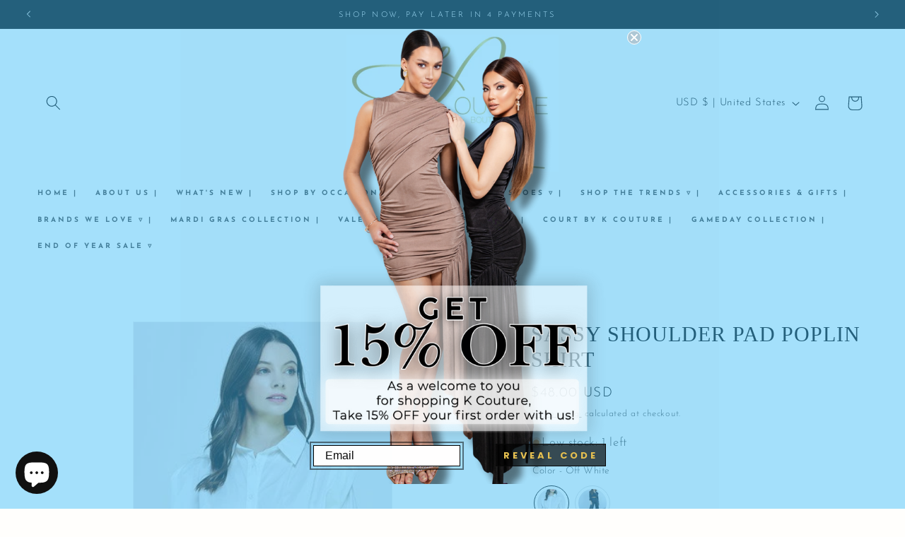

--- FILE ---
content_type: text/css
request_url: https://cdn.shopify.com/extensions/019ab4e6-b679-7b35-8110-a3c4fee6be20/simply-shipping-protection-77/assets/simply-side-cart.css
body_size: 4136
content:
body.si-cart-no-scroll{overflow:hidden}body .shopify-si-cart-section .page-width.scroll-trigger{position:fixed;top:0;left:0;width:100%;height:100vh;margin:0;padding:0;max-width:100%;visibility:hidden !important;z-index:100000000}body .shopify-si-cart-section .page-width.scroll-trigger.visible{visibility:visible !important}@media(max-width: 768px){body .shopify-si-cart-section .page-width.scroll-trigger{height:100%}}#si-side-cart-root *{scroll-behavior:smooth;color:var(--general-text-color)}#si-side-cart-root .si-cart-btn-styles{background-color:var(--button-bg-color) !important;color:var(--button-text-color) !important;border-radius:var(--button-border-radius) !important;transition:background-color .3s ease}#si-side-cart-root .si-cart-btn-styles *{background-color:var(--button-bg-color) !important;color:var(--button-text-color) !important;transition:background-color .3s ease}#si-side-cart-root .si-cart-btn-styles:hover{background-color:var(--button-hover-bg-color) !important;color:var(--button-hover-text-color) !important}#si-side-cart-root .si-cart-btn-styles:hover *{background-color:var(--button-hover-bg-color) !important;color:var(--button-hover-text-color) !important}#si-side-cart-root .si-cart-btn-styles.disable-btn{opacity:.6;cursor:not-allowed !important}#si-side-cart-root .si-cart-btn-styles.disable-btn *{cursor:not-allowed !important}#si-side-cart-root .si-cart-btn-styles.disable-btn:hover{background-color:var(--button-bg-color) !important;color:var(--button-text-color) !important;cursor:not-allowed !important}#si-side-cart-root .si-cart-btn-styles.disable-btn:hover *{background-color:var(--button-bg-color) !important;color:var(--button-text-color) !important;cursor:not-allowed !important}#si-side-cart-root .si-cart-small-btn-styles{background-color:var(--button-bg-color) !important;color:var(--button-text-color) !important;filter:invert(0.9);stroke:var(--button-text-color);transition:background-color .3s ease}#si-side-cart-root .si-cart-small-btn-styles *{background-color:var(--button-bg-color) !important;color:var(--button-text-color) !important;stroke:var(--button-text-color);transition:background-color .3s ease}#si-side-cart-root hr{margin:0;font-size:1px}#si-side-cart-root .hideBox{display:none !important}#si-side-cart-root .visibility-hidden{visibility:hidden !important}#si-side-cart-root .lower-opacity{opacity:.3 !important}#si-side-cart-root .disabled{opacity:.5 !important;cursor:not-allowed !important}#si-side-cart-root .disabled:hover{background-color:inherit !important;color:inherit !important}#si-side-cart-root .overflow-hidden{overflow:hidden !important}#si-side-cart-root .cross-line{text-decoration:line-through;text-decoration-thickness:1.5px;opacity:.7}#si-side-cart-root .si-err-msg{color:#c92020;font-size:12px;display:block}#si-side-cart-root .si-succ-msg{color:#1c9401;font-size:12px;display:block}#si-side-cart-root .error-border{border-color:#c92020 !important}#si-side-cart-root .success-border{border-color:#1c9401 !important}#si-side-cart-root .si-loader{display:inline-block;width:18px;height:18px;border:3px solid var(--button-text-color);border-left-color:rgba(0,0,0,0);border-radius:50%;animation:siLoader 1s linear infinite}#si-side-cart-root .si-loader.si-loader-white{border:3px solid var(--button-text-color);border-left-color:rgba(0,0,0,0)}#si-side-cart-root .si-loader.si-loader-black{border:3px solid var(--general-text-color);border-left-color:rgba(0,0,0,0)}@keyframes siLoader{0%{transform:rotate(0deg)}100%{transform:rotate(360deg)}}#si-side-cart-root .progress-bar-black-dot-wrapper{display:inline-flex}#si-side-cart-root .progress-bar-black-dot-wrapper.centered-dot{left:50%;transform:translate(-50%, 0)}#si-side-cart-root .progress-bar-black-dot-wrapper.end-dot{right:-12px}#si-side-cart-root .progress-bar-black-dot-wrapper .black-dot-outer{display:inline-flex;position:relative;height:24px}#si-side-cart-root .progress-bar-black-dot-wrapper .black-dot-inner{display:flex;height:12px;position:absolute;left:50%;top:50%;transform:translate(-50%, -50%)}#si-side-cart-root .progress-bar-white-dot-wrapper{display:inline-flex}#si-side-cart-root .progress-bar-white-dot-wrapper.centered-dot{left:50%;transform:translate(-50%, 0)}#si-side-cart-root .progress-bar-white-dot-wrapper.end-dot{right:-12px}#si-side-cart-root .progress-bar-white-dot-wrapper .white-dot-outer{display:inline-flex;position:relative;height:24px}#si-side-cart-root .progress-bar-white-dot-wrapper .white-dot-inner{display:flex;height:12px;position:absolute;left:50%;top:50%;transform:translate(-50%, -50%)}#si-side-cart-root .si-main-wrapper .si-cart-btn{display:none;padding:10px 20px;font-size:16px;cursor:pointer}@media(max-width: 768px){#si-side-cart-root .si-main-wrapper .si-cart-btn{padding:8px 16px;font-size:14px}}#si-side-cart-root .si-main-wrapper .si-cart-wrapper{position:fixed;top:0;overflow-y:overlay;overflow-x:hidden;scrollbar-width:none;-ms-overflow-style:none;right:-412px;width:100%;height:100vh;max-width:412px;background:#fff;z-index:100001}#si-side-cart-root .si-main-wrapper .si-cart-wrapper.slide_from_right{right:-412px;transition:right .3s ease}#si-side-cart-root .si-main-wrapper .si-cart-wrapper.slide_from_right.open{right:0}#si-side-cart-root .si-main-wrapper .si-cart-wrapper.slide_from_left{left:-412px;transition:right .3s ease}#si-side-cart-root .si-main-wrapper .si-cart-wrapper.slide_from_left.open{left:0}#si-side-cart-root .si-main-wrapper .si-cart-wrapper::-webkit-scrollbar{display:none}#si-side-cart-root .si-main-wrapper .si-cart-wrapper .si-cart-cover-parent{position:relative}#si-side-cart-root .si-main-wrapper .si-cart-wrapper .si-cart-cover-parent .si-cart-header-cover{position:sticky;top:0;z-index:10;background-color:#fff;border-bottom:1px solid #ddd}#si-side-cart-root .si-main-wrapper .si-cart-wrapper .si-cart-cover-parent .si-cart-header-cover .si-cart-header{display:flex;justify-content:space-between;align-items:center;padding:12px 20px}#si-side-cart-root .si-main-wrapper .si-cart-wrapper .si-cart-cover-parent .si-cart-header-cover .si-cart-header .si-cart-heading{margin:0;font-size:18px;font-weight:400}#si-side-cart-root .si-main-wrapper .si-cart-wrapper .si-cart-cover-parent .si-cart-header-cover .si-cart-header .si-cart-close-btn{background-color:rgba(0,0,0,0);border:none;cursor:pointer;padding:0}#si-side-cart-root .si-main-wrapper .si-cart-wrapper .si-cart-cover-parent .si-cart-header-cover .si-cart-header .si-cart-close-btn svg path{stroke:var(--general-text-color) !important}#si-side-cart-root .si-main-wrapper .si-cart-wrapper .si-cart-cover-parent .si-cart-items-wrapper{display:flex;flex-direction:column;gap:25px;padding:20px}#si-side-cart-root .si-main-wrapper .si-cart-wrapper .si-cart-cover-parent .si-cart-items-wrapper .si-cart-item-container{position:relative}#si-side-cart-root .si-main-wrapper .si-cart-wrapper .si-cart-cover-parent .si-cart-items-wrapper .loader-overlay{position:absolute;top:0;left:0;right:0;bottom:0;display:flex;align-items:center;justify-content:center;background-color:#fff;opacity:.8;z-index:10}#si-side-cart-root .si-main-wrapper .si-cart-wrapper .si-cart-cover-parent .si-cart-items-wrapper .si-cart-item.loading{opacity:.8}#si-side-cart-root .si-main-wrapper .si-cart-wrapper .si-cart-cover-parent .si-cart-items-wrapper .spinner{border:4px solid var(--general-text-color);border-left-color:rgba(0,0,0,0);border-radius:50%;width:40px;height:40px;animation:spin 1s linear infinite}@keyframes spin{0%{transform:rotate(0deg)}100%{transform:rotate(360deg)}}@media(max-width: 768px){#si-side-cart-root .si-main-wrapper .si-cart-wrapper .si-cart-cover-parent .si-cart-items-wrapper{padding:15px}}#si-side-cart-root .si-main-wrapper .si-cart-wrapper .si-cart-cover-parent .si-cart-items-wrapper .si-cart-item{display:flex;align-items:start;justify-content:space-between;gap:10px}@media(max-width: 768px){#si-side-cart-root .si-main-wrapper .si-cart-wrapper .si-cart-cover-parent .si-cart-items-wrapper .si-cart-item{align-items:flex-start}}#si-side-cart-root .si-main-wrapper .si-cart-wrapper .si-cart-cover-parent .si-cart-items-wrapper .si-cart-item .si-item-img{display:inline-block}@media(max-width: 768px){#si-side-cart-root .si-main-wrapper .si-cart-wrapper .si-cart-cover-parent .si-cart-items-wrapper .si-cart-item .si-item-img{width:80px;height:80px}}#si-side-cart-root .si-main-wrapper .si-cart-wrapper .si-cart-cover-parent .si-cart-items-wrapper .si-cart-item .si-item-details{width:100%;overflow:hidden}#si-side-cart-root .si-main-wrapper .si-cart-wrapper .si-cart-cover-parent .si-cart-items-wrapper .si-cart-item .si-item-details .si-item-title{font-size:14px;font-weight:600;text-decoration:none;margin:0;width:100%;overflow:hidden;white-space:nowrap;text-overflow:ellipsis;margin:0}@media(max-width: 768px){#si-side-cart-root .si-main-wrapper .si-cart-wrapper .si-cart-cover-parent .si-cart-items-wrapper .si-cart-item .si-item-details .si-item-title{font-size:14px}}#si-side-cart-root .si-main-wrapper .si-cart-wrapper .si-cart-cover-parent .si-cart-items-wrapper .si-cart-item .si-item-details .si-edit-variants-wrapper{margin-top:5px;text-align:center;display:flex;justify-content:start;align-items:center;gap:10px}@media(max-width: 768px){#si-side-cart-root .si-main-wrapper .si-cart-wrapper .si-cart-cover-parent .si-cart-items-wrapper .si-cart-item .si-item-details .si-edit-variants-wrapper{gap:3px}}#si-side-cart-root .si-main-wrapper .si-cart-wrapper .si-cart-cover-parent .si-cart-items-wrapper .si-cart-item .si-item-details .si-edit-variants-wrapper .si-edit-variants-btn{line-height:normal;padding:6px 8px;background-color:#f5f5f5;cursor:pointer;border:none;font-size:12px;font-weight:400}#si-side-cart-root .si-main-wrapper .si-cart-wrapper .si-cart-cover-parent .si-cart-items-wrapper .si-cart-item .si-item-details .si-edit-variants-wrapper .si-edit-variants-btn:hover{background-color:#e7e7e7}@media(max-width: 768px){#si-side-cart-root .si-main-wrapper .si-cart-wrapper .si-cart-cover-parent .si-cart-items-wrapper .si-cart-item .si-item-details .si-edit-variants-wrapper .si-edit-variants-btn{padding:4px 7px;font-size:9px}}#si-side-cart-root .si-main-wrapper .si-cart-wrapper .si-cart-cover-parent .si-cart-items-wrapper .si-cart-item .si-item-details .si-edit-variants-wrapper .si-edit-variants-btn svg{margin:0px 0px 2px 2px}#si-side-cart-root .si-main-wrapper .si-cart-wrapper .si-cart-cover-parent .si-cart-items-wrapper .si-cart-item .si-item-details .si-discount-code-tag-wrapper{margin-top:7px;text-align:center;display:flex}#si-side-cart-root .si-main-wrapper .si-cart-wrapper .si-cart-cover-parent .si-cart-items-wrapper .si-cart-item .si-item-details .si-discount-code-tag-wrapper .si-discount-code-tag{line-height:normal;padding:6px 8px 2px 8px;background-color:#efefef;border:none;font-size:10px;font-weight:400;display:flex;justify-content:space-between;align-items:center;gap:5px;text-transform:uppercase;letter-spacing:1px;border-radius:3px;cursor:text}@media(max-width: 768px){#si-side-cart-root .si-main-wrapper .si-cart-wrapper .si-cart-cover-parent .si-cart-items-wrapper .si-cart-item .si-item-details .si-discount-code-tag-wrapper .si-discount-code-tag{padding:4px 6px 2px 4px;font-size:8px;gap:3px}}#si-side-cart-root .si-main-wrapper .si-cart-wrapper .si-cart-cover-parent .si-cart-items-wrapper .si-cart-item .si-item-details .si-discount-code-tag-wrapper .si-discount-code-tag .si-discount-code-icon svg{width:14px;height:14px}#si-side-cart-root .si-main-wrapper .si-cart-wrapper .si-cart-cover-parent .si-cart-items-wrapper .si-cart-item .si-item-details .si-discount-code-tag-wrapper .si-discount-code-tag .si-discount-code-icon svg path{stroke-width:2px}#si-side-cart-root .si-main-wrapper .si-cart-wrapper .si-cart-cover-parent .si-cart-items-wrapper .si-cart-item .si-item-details .si-in-stock{color:#f1721e;font-size:12px;font-weight:400;margin:0}@media(max-width: 768px){#si-side-cart-root .si-main-wrapper .si-cart-wrapper .si-cart-cover-parent .si-cart-items-wrapper .si-cart-item .si-item-details .si-in-stock{font-size:9px}}#si-side-cart-root .si-main-wrapper .si-cart-wrapper .si-cart-cover-parent .si-cart-items-wrapper .si-cart-item .si-item-details .si-item-price-wrapper{width:100%;display:flex;flex-wrap:wrap;justify-content:start;gap:8px;row-gap:0px;margin:0;margin-top:5px;font-size:15px;font-weight:600}@media(max-width: 768px){#si-side-cart-root .si-main-wrapper .si-cart-wrapper .si-cart-cover-parent .si-cart-items-wrapper .si-cart-item .si-item-details .si-item-price-wrapper{gap:5px;font-size:11px;font-weight:600}}#si-side-cart-root .si-main-wrapper .si-cart-wrapper .si-cart-cover-parent .si-cart-items-wrapper .si-cart-item .si-item-details .si-item-price-wrapper .si-item-discounted-price{display:flex;align-items:center}#si-side-cart-root .si-main-wrapper .si-cart-wrapper .si-cart-cover-parent .si-cart-items-wrapper .si-cart-item .si-item-details .si-item-price-wrapper .si-item-original-price{opacity:.6;font-weight:500;text-decoration:line-through;display:flex;align-items:center}#si-side-cart-root .si-main-wrapper .si-cart-wrapper .si-cart-cover-parent .si-cart-items-wrapper .si-cart-item .si-item-details .si-item-price-wrapper .si-item-discount-percentage{color:#c92020;font-size:14px;font-weight:400;display:flex;align-items:center}@media(max-width: 768px){#si-side-cart-root .si-main-wrapper .si-cart-wrapper .si-cart-cover-parent .si-cart-items-wrapper .si-cart-item .si-item-details .si-item-price-wrapper .si-item-discount-percentage{font-size:11px}}#si-side-cart-root .si-main-wrapper .si-cart-wrapper .si-cart-cover-parent .si-cart-items-wrapper .si-cart-item .si-item-edit-wrapper{align-self:stretch;display:flex;flex-direction:column;justify-content:space-between;align-items:end}@media(max-width: 768px){#si-side-cart-root .si-main-wrapper .si-cart-wrapper .si-cart-cover-parent .si-cart-items-wrapper .si-cart-item .si-item-edit-wrapper{align-items:flex-end;margin-bottom:1vh}}#si-side-cart-root .si-main-wrapper .si-cart-wrapper .si-cart-cover-parent .si-cart-items-wrapper .si-cart-item .si-item-edit-wrapper .si-item-close-product-btn{background:rgba(0,0,0,0);border:none;cursor:pointer}#si-side-cart-root .si-main-wrapper .si-cart-wrapper .si-cart-cover-parent .si-cart-items-wrapper .si-cart-item .si-item-edit-wrapper .si-item-close-product-btn svg path{stroke:var(--general-text-color) !important}#si-side-cart-root .si-main-wrapper .si-cart-wrapper .si-cart-cover-parent .si-cart-items-wrapper .si-cart-item .si-item-edit-wrapper .si-item-close-product-btn:hover .close-btn-hover{stroke:red}#si-side-cart-root .si-main-wrapper .si-cart-wrapper .si-cart-cover-parent .si-cart-items-wrapper .si-cart-item .si-item-edit-wrapper .si-item-qty-controls{display:flex;align-items:center;gap:10px;padding:7px;border:1px solid #efefef;border-radius:22px}@media(max-width: 768px){#si-side-cart-root .si-main-wrapper .si-cart-wrapper .si-cart-cover-parent .si-cart-items-wrapper .si-cart-item .si-item-edit-wrapper .si-item-qty-controls{gap:6px;padding:6px}}#si-side-cart-root .si-main-wrapper .si-cart-wrapper .si-cart-cover-parent .si-cart-items-wrapper .si-cart-item .si-item-edit-wrapper .si-item-qty-controls .si-item-decr,#si-side-cart-root .si-main-wrapper .si-cart-wrapper .si-cart-cover-parent .si-cart-items-wrapper .si-cart-item .si-item-edit-wrapper .si-item-qty-controls .si-item-qty,#si-side-cart-root .si-main-wrapper .si-cart-wrapper .si-cart-cover-parent .si-cart-items-wrapper .si-cart-item .si-item-edit-wrapper .si-item-qty-controls .si-item-incr{display:flex;justify-content:center;align-items:center;min-width:14px;height:14px}#si-side-cart-root .si-main-wrapper .si-cart-wrapper .si-cart-cover-parent .si-cart-items-wrapper .si-cart-item .si-item-edit-wrapper .si-item-qty-controls .si-item-decr svg path,#si-side-cart-root .si-main-wrapper .si-cart-wrapper .si-cart-cover-parent .si-cart-items-wrapper .si-cart-item .si-item-edit-wrapper .si-item-qty-controls .si-item-qty svg path,#si-side-cart-root .si-main-wrapper .si-cart-wrapper .si-cart-cover-parent .si-cart-items-wrapper .si-cart-item .si-item-edit-wrapper .si-item-qty-controls .si-item-incr svg path{stroke:var(--general-text-color) !important}#si-side-cart-root .si-main-wrapper .si-cart-wrapper .si-cart-cover-parent .si-cart-items-wrapper .si-cart-item .si-item-edit-wrapper .si-item-qty-controls .si-item-decr,#si-side-cart-root .si-main-wrapper .si-cart-wrapper .si-cart-cover-parent .si-cart-items-wrapper .si-cart-item .si-item-edit-wrapper .si-item-qty-controls .si-item-incr{cursor:pointer}#si-side-cart-root .si-main-wrapper .si-cart-wrapper .si-cart-cover-parent .si-cart-items-wrapper .si-cart-item .si-item-edit-wrapper .si-item-qty-controls .si-item-qty{font-size:14px;font-weight:400}@media(max-width: 768px){#si-side-cart-root .si-main-wrapper .si-cart-wrapper .si-cart-cover-parent .si-cart-items-wrapper .si-cart-item .si-item-edit-wrapper .si-item-qty-controls .si-item-qty{font-size:10px}}#si-side-cart-root .si-main-wrapper .si-cart-wrapper .si-cart-cover-parent .si-cart-items-wrapper .si-cart-empty-message{text-align:center;padding:20px;font-size:18px}#si-side-cart-root .si-main-wrapper .si-cart-wrapper .si-cart-cover-parent .si-product-slider-container{position:relative;padding:20px;overflow-x:hidden}#si-side-cart-root .si-main-wrapper .si-cart-wrapper .si-cart-cover-parent .si-product-slider-container .si-slider-header-container{display:flex;justify-content:space-between;align-items:center}#si-side-cart-root .si-main-wrapper .si-cart-wrapper .si-cart-cover-parent .si-product-slider-container .si-slider-header-container .si-slider-heading p{margin:0}#si-side-cart-root .si-main-wrapper .si-cart-wrapper .si-cart-cover-parent .si-product-slider-container .si-slider-header-container .si-slider-btns-group{display:flex;gap:8px}#si-side-cart-root .si-main-wrapper .si-cart-wrapper .si-cart-cover-parent .si-product-slider-container .si-slider-header-container .si-slider-btns-group .si-slider-left-click-btn,#si-side-cart-root .si-main-wrapper .si-cart-wrapper .si-cart-cover-parent .si-product-slider-container .si-slider-header-container .si-slider-btns-group .si-slider-right-click-btn{line-height:normal;height:16px;box-sizing:content-box;background-color:#f5f5f5;padding:8px;border-radius:50%;border:none;cursor:pointer}#si-side-cart-root .si-main-wrapper .si-cart-wrapper .si-cart-cover-parent .si-product-slider-container .si-slider-header-container .si-slider-btns-group .si-slider-left-click-btn:hover,#si-side-cart-root .si-main-wrapper .si-cart-wrapper .si-cart-cover-parent .si-product-slider-container .si-slider-header-container .si-slider-btns-group .si-slider-right-click-btn:hover{background-color:#ccc}#si-side-cart-root .si-main-wrapper .si-cart-wrapper .si-cart-cover-parent .si-product-slider-container .si-product-cards-container{display:flex;gap:15px;scroll-behavior:smooth;margin-top:15px;transition:transform .3s ease-in-out}#si-side-cart-root .si-main-wrapper .si-cart-wrapper .si-cart-cover-parent .si-product-slider-container .si-product-cards-container .product-card{flex-shrink:0}#si-side-cart-root .si-main-wrapper .si-cart-wrapper .si-cart-cover-parent .si-product-slider-container .si-product-cards-container .product-card .si-slider-product-card-container .si-slider-product-grid{display:flex;flex-direction:column}#si-side-cart-root .si-main-wrapper .si-cart-wrapper .si-cart-cover-parent .si-product-slider-container .si-product-cards-container .product-card .si-slider-product-card-container .si-slider-product-grid .si-slider-product-img img{height:146px;width:146px}#si-side-cart-root .si-main-wrapper .si-cart-wrapper .si-cart-cover-parent .si-product-slider-container .si-product-cards-container .product-card .si-slider-product-card-container .si-slider-product-grid .si-slider-product-card-content{width:146px}#si-side-cart-root .si-main-wrapper .si-cart-wrapper .si-cart-cover-parent .si-product-slider-container .si-product-cards-container .product-card .si-slider-product-card-container .si-slider-product-grid .si-slider-product-card-content .si-slider-product-card-title{margin:0;margin-bottom:8px;font-size:12px;font-weight:600;overflow:hidden;white-space:nowrap;text-overflow:ellipsis;max-width:100%}#si-side-cart-root .si-main-wrapper .si-cart-wrapper .si-cart-cover-parent .si-product-slider-container .si-product-cards-container .product-card .si-slider-product-card-container .si-slider-product-grid .si-slider-product-card-content .si-slider-product-price-container{display:flex;gap:8px;margin:0;margin-bottom:8px}#si-side-cart-root .si-main-wrapper .si-cart-wrapper .si-cart-cover-parent .si-product-slider-container .si-product-cards-container .product-card .si-slider-product-card-container .si-slider-product-grid .si-slider-product-card-content .si-slider-product-price-container .si-slider-product-card-discountedPrice{font-size:12px;font-weight:500;margin-top:0px}#si-side-cart-root .si-main-wrapper .si-cart-wrapper .si-cart-cover-parent .si-product-slider-container .si-product-cards-container .product-card .si-slider-product-card-container .si-slider-product-grid .si-slider-product-card-content .si-slider-product-price-container .si-slider-product-card-originalPrice{opacity:.6;font-size:12px;font-weight:300;text-decoration:line-through;margin:0px}#si-side-cart-root .si-main-wrapper .si-cart-wrapper .si-cart-cover-parent .si-product-slider-container .si-product-cards-container .product-card .si-slider-product-card-container .si-slider-product-grid .si-slider-product-card-content .si-slider-product-add-btn-container{width:100%;display:flex;align-items:center;justify-content:center;margin:0px}#si-side-cart-root .si-main-wrapper .si-cart-wrapper .si-cart-cover-parent .si-product-slider-container .si-product-cards-container .product-card .si-slider-product-card-container .si-slider-product-grid .si-slider-product-card-content .si-slider-product-add-btn-container .si-slider-product-add-btn{display:flex;flex-wrap:wrap;justify-content:center;align-items:center;width:100%;padding:7px 10px;border:none;word-break:break-word;cursor:pointer}#si-side-cart-root .si-main-wrapper .si-cart-wrapper .si-cart-cover-parent .si-product-slider-container .si-product-cards-container .product-card .si-slider-product-card-container .si-slider-product-grid .si-slider-product-card-content .si-slider-product-add-btn-container{width:100%;display:flex;align-items:center;justify-content:center;margin:0px}#si-side-cart-root .si-main-wrapper .si-cart-wrapper .si-cart-cover-parent .si-product-slider-container .si-product-cards-container .product-card .si-slider-product-card-container .si-slider-product-grid .si-slider-product-card-content .si-slider-product-add-btn-container .si-slider-product-add-btn{display:flex;flex-wrap:wrap;justify-content:center;align-items:center;width:100%;padding:7px 10px;border:none;word-break:break-word;cursor:pointer}#si-side-cart-root .si-main-wrapper .si-cart-wrapper .si-cart-cover-parent .si-product-slider-container .si-upsell-loader{position:absolute;top:50%;left:50%;transform:translate(-50%, -50%);border:5px solid var(--general-text-color);border-left-color:rgba(0,0,0,0);width:40px;height:40px}#si-side-cart-root .si-main-wrapper .si-cart-wrapper .si-cart-cover-parent .si-cart-summary-section{padding:0 20px;display:flex;flex-direction:column}@media(max-width: 768px){#si-side-cart-root .si-main-wrapper .si-cart-wrapper .si-cart-cover-parent .si-cart-summary-section{padding:0 15px}}#si-side-cart-root .si-main-wrapper .si-cart-wrapper .si-cart-cover-parent .si-cart-summary-section hr{margin:0 -20px}#si-side-cart-root .si-main-wrapper .si-cart-wrapper .si-cart-cover-parent .si-cart-summary-section .si-coupon-container{display:flex;justify-content:space-between;padding:18px 0;align-items:center;font-size:16px}@media(max-width: 768px){#si-side-cart-root .si-main-wrapper .si-cart-wrapper .si-cart-cover-parent .si-cart-summary-section .si-coupon-container{font-size:14px}}#si-side-cart-root .si-main-wrapper .si-cart-wrapper .si-cart-cover-parent .si-cart-summary-section .si-coupon-container .si-coupon-tags-container{display:flex;align-items:center;justify-content:start;gap:5px}#si-side-cart-root .si-main-wrapper .si-cart-wrapper .si-cart-cover-parent .si-cart-summary-section .si-coupon-container .si-coupon-tags-container .si-coupon-tag{border:none;padding:3px 8px;font-size:11px;font-weight:400;display:flex;justify-content:space-between;align-items:center;gap:5px;text-transform:uppercase;letter-spacing:1px;border-radius:3px;cursor:text}#si-side-cart-root .si-main-wrapper .si-cart-wrapper .si-cart-cover-parent .si-cart-summary-section .si-coupon-container .si-coupon-tags-container .si-coupon-tag .si-coupon-tag-cross{display:flex;cursor:pointer}#si-side-cart-root .si-main-wrapper .si-cart-wrapper .si-cart-cover-parent .si-cart-summary-section .si-coupon-container .si-coupon-tags-container .si-coupon-tag .si-coupon-tag-cross svg{width:11px;height:11px;stroke-width:2px}#si-side-cart-root .si-main-wrapper .si-cart-wrapper .si-cart-cover-parent .si-cart-summary-section .si-coupon-container .si-coupon-tags-container .si-coupon-tag .si-coupon-tag-loader{border:2px solid var(--button-text-color);border-left-color:rgba(0,0,0,0);width:9px;height:9px}#si-side-cart-root .si-main-wrapper .si-cart-wrapper .si-cart-cover-parent .si-cart-summary-section .si-coupon-container .si-coupon-txt{font-weight:500;margin:0;font-size:14px;display:flex;align-items:center}#si-side-cart-root .si-main-wrapper .si-cart-wrapper .si-cart-cover-parent .si-cart-summary-section .si-coupon-container .si-apply-coupon-btn{background:none;border:none;font-weight:bold;cursor:pointer;text-decoration:none;font-size:14px}#si-side-cart-root .si-main-wrapper .si-cart-wrapper .si-cart-cover-parent .si-cart-summary-section .si-coupon-container .si-apply-coupon-btn:hover{opacity:.6}#si-side-cart-root .si-main-wrapper .si-cart-wrapper .si-cart-cover-parent .si-cart-summary-section .si-coupon-container .si-apply-coupon-txt{margin:0}#si-side-cart-root .si-main-wrapper .si-cart-wrapper .si-cart-cover-parent .si-cart-summary-section .si-coupon-container .si-coupon-applied{display:flex;justify-content:start;align-items:center;gap:5px;margin:0}#si-side-cart-root .si-main-wrapper .si-cart-wrapper .si-cart-cover-parent .si-cart-summary-section .si-coupon-container .si-coupon-applied .si-coupon-code{font-size:14px;font-weight:bold;text-transform:uppercase}#si-side-cart-root .si-main-wrapper .si-cart-wrapper .si-cart-cover-parent .si-cart-summary-section .si-coupon-container .si-coupon-applied .si-coupon-success-text{font-size:14px;color:#1c9401}#si-side-cart-root .si-main-wrapper .si-cart-wrapper .si-cart-cover-parent .si-cart-summary-section .si-discount-overlay-cover{width:100%;height:100%;background:rgba(0,0,0,.4);transition:all .5s ease-in-out;position:absolute;left:0;top:0;z-index:100}#si-side-cart-root .si-main-wrapper .si-cart-wrapper .si-cart-cover-parent .si-cart-summary-section .si-discount-overlay-cover .si-discount-overlay-content{position:fixed;bottom:0;width:412px;background:#fff;border:1px solid #ccc;padding:16px;z-index:10000}@media(max-width: 768px){#si-side-cart-root .si-main-wrapper .si-cart-wrapper .si-cart-cover-parent .si-cart-summary-section .si-discount-overlay-cover .si-discount-overlay-content{width:100%;margin:0 auto}}@media(min-width: 769px)and (max-width: 1024px){#si-side-cart-root .si-main-wrapper .si-cart-wrapper .si-cart-cover-parent .si-cart-summary-section .si-discount-overlay-cover .si-discount-overlay-content{padding:20px}}#si-side-cart-root .si-main-wrapper .si-cart-wrapper .si-cart-cover-parent .si-cart-summary-section .si-discount-overlay-cover .si-discount-overlay-content h3{margin:0;padding-bottom:12px;font-size:14px;font-weight:400}#si-side-cart-root .si-main-wrapper .si-cart-wrapper .si-cart-cover-parent .si-cart-summary-section .si-discount-overlay-cover .si-discount-overlay-content .si-coupon-input-wrapper{margin-bottom:20px;width:100%;line-height:normal}#si-side-cart-root .si-main-wrapper .si-cart-wrapper .si-cart-cover-parent .si-cart-summary-section .si-discount-overlay-cover .si-discount-overlay-content .si-coupon-input-wrapper input{padding:14px;border:1px solid #e2e2e2;background-color:rgba(0,0,0,0);border-radius:2px;font-size:14px;font-weight:400;width:100%}#si-side-cart-root .si-main-wrapper .si-cart-wrapper .si-cart-cover-parent .si-cart-summary-section .si-discount-overlay-cover .si-discount-overlay-content .si-coupon-input-wrapper input:focus{outline:none;box-shadow:none}#si-side-cart-root .si-main-wrapper .si-cart-wrapper .si-cart-cover-parent .si-cart-summary-section .si-discount-overlay-cover .si-discount-overlay-content .si-coupon-input-wrapper input::placeholder{color:var(--general-text-color);opacity:.5;font-size:14px;font-weight:400}#si-side-cart-root .si-main-wrapper .si-cart-wrapper .si-cart-cover-parent .si-cart-summary-section .si-discount-overlay-cover .si-discount-overlay-content .si-coupon-apply-btn{background-color:#000;color:#fff;border:none;padding:15px;font-size:14px;cursor:pointer;font-weight:500;width:100%}#si-side-cart-root .si-main-wrapper .si-cart-wrapper .si-cart-cover-parent .si-cart-summary-section .si-discount-overlay-cover .si-discount-overlay-content .si-coupon-apply-btn:hover{background-color:var(--btn-bg-hover-color)}#si-side-cart-root .si-main-wrapper .si-cart-wrapper .si-cart-cover-parent .si-cart-summary-section .si-discount-overlay-cover .si-discount-overlay-content .si-discount-overlay-close-btn{position:absolute;top:0;right:0;margin:12px 20px;cursor:pointer}#si-side-cart-root .si-main-wrapper .si-cart-wrapper .si-cart-cover-parent .si-cart-summary-section .si-gift-wrap-section{display:flex;align-items:center;justify-content:space-between;padding:20px 0}#si-side-cart-root .si-main-wrapper .si-cart-wrapper .si-cart-cover-parent .si-cart-summary-section .si-gift-wrap-section .si-gift-wrap{position:relative;font-size:12px;font-weight:400;display:flex;justify-content:center;align-items:center;gap:10px}#si-side-cart-root .si-main-wrapper .si-cart-wrapper .si-cart-cover-parent .si-cart-summary-section .si-gift-wrap-section .si-gift-wrap .si-gift-checkbox{width:17px;margin:0;height:17px;appearance:none;border:1px solid var(--general-text-color);border-radius:1px;cursor:pointer}#si-side-cart-root .si-main-wrapper .si-cart-wrapper .si-cart-cover-parent .si-cart-summary-section .si-gift-wrap-section .si-gift-wrap .si-gift-checkbox:checked{position:relative}#si-side-cart-root .si-main-wrapper .si-cart-wrapper .si-cart-cover-parent .si-cart-summary-section .si-gift-wrap-section .si-gift-wrap .si-gift-checkbox:focus{outline:none}#si-side-cart-root .si-main-wrapper .si-cart-wrapper .si-cart-cover-parent .si-cart-summary-section .si-gift-wrap-section .si-gift-wrap .si-gift-checkmark{display:flex;position:absolute;left:1px}#si-side-cart-root .si-main-wrapper .si-cart-wrapper .si-cart-cover-parent .si-cart-summary-section .si-gift-wrap-section .si-gift-wrap .si-gift-checkmark svg{width:21px;height:14px}#si-side-cart-root .si-main-wrapper .si-cart-wrapper .si-cart-cover-parent .si-cart-summary-section .si-gift-wrap-section .si-gift-wrap .si-gift-label-txt{font-size:14px;font-weight:500;cursor:pointer}#si-side-cart-root .si-main-wrapper .si-cart-wrapper .si-cart-cover-parent .si-cart-summary-section .si-gift-wrap-section .si-gift-wrap .si-gift-price{border:1px solid #e2e2e2;border-radius:14px;color:#1c9401;padding:4px 8px;font-size:12px;font-weight:400;line-height:15px}#si-side-cart-root .si-main-wrapper .si-cart-wrapper .si-cart-cover-parent .si-cart-summary-section .si-gift-wrap-section .si-order-note-btn{display:flex;justify-content:center;align-items:center;background:rgba(0,0,0,0);border:none;font-size:14px;text-decoration:underline;text-underline-offset:2px;cursor:pointer}#si-side-cart-root .si-main-wrapper .si-cart-wrapper .si-cart-cover-parent .si-cart-summary-section .si-order-overlay-cover{width:100%;height:100%;background:rgba(0,0,0,.4);transition:all .5s ease-in-out;position:absolute;left:0;top:0;z-index:100}#si-side-cart-root .si-main-wrapper .si-cart-wrapper .si-cart-cover-parent .si-cart-summary-section .si-order-overlay-cover .si-order-overlay-content-parent{position:relative}#si-side-cart-root .si-main-wrapper .si-cart-wrapper .si-cart-cover-parent .si-cart-summary-section .si-order-overlay-cover .si-order-overlay-content-parent .si-order-overlay-content{position:fixed;bottom:0;width:100%;max-width:412px;background:#fff;color:#000;border:1px solid #ccc;padding:20px;z-index:1000}@media(max-width: 768px){#si-side-cart-root .si-main-wrapper .si-cart-wrapper .si-cart-cover-parent .si-cart-summary-section .si-order-overlay-cover .si-order-overlay-content-parent .si-order-overlay-content{width:100%;margin:0 auto}}#si-side-cart-root .si-main-wrapper .si-cart-wrapper .si-cart-cover-parent .si-cart-summary-section .si-order-overlay-cover .si-order-overlay-content-parent .si-order-overlay-content .si-order-note-title{padding-bottom:12px}#si-side-cart-root .si-main-wrapper .si-cart-wrapper .si-cart-cover-parent .si-cart-summary-section .si-order-overlay-cover .si-order-overlay-content-parent .si-order-overlay-content .si-order-note-title p{margin:0;line-height:normal}#si-side-cart-root .si-main-wrapper .si-cart-wrapper .si-cart-cover-parent .si-cart-summary-section .si-order-overlay-cover .si-order-overlay-content-parent .si-order-overlay-content .si-order-note-input-wrapper{width:100%;margin-bottom:20px;line-height:normal}#si-side-cart-root .si-main-wrapper .si-cart-wrapper .si-cart-cover-parent .si-cart-summary-section .si-order-overlay-cover .si-order-overlay-content-parent .si-order-overlay-content .si-order-note-input-wrapper textarea{width:100%;height:auto;border:1px solid #ccc;background-color:rgba(0,0,0,0);box-sizing:border-box;font-size:16px;line-height:1.5;resize:none;outline:none}#si-side-cart-root .si-main-wrapper .si-cart-wrapper .si-cart-cover-parent .si-cart-summary-section .si-order-overlay-cover .si-order-overlay-content-parent .si-order-overlay-content .si-order-note-input-wrapper textarea:focus{outline:none;box-shadow:none}#si-side-cart-root .si-main-wrapper .si-cart-wrapper .si-cart-cover-parent .si-cart-summary-section .si-order-overlay-cover .si-order-overlay-content-parent .si-order-overlay-content .si-order-note-input-wrapper textarea::placeholder{color:var(--general-text-color);opacity:.5}#si-side-cart-root .si-main-wrapper .si-cart-wrapper .si-cart-cover-parent .si-cart-summary-section .si-order-overlay-cover .si-order-overlay-content-parent .si-order-overlay-content .si-order-save-btn{background-color:#000;color:#fff;border:none;padding:15px;font-size:14px;cursor:pointer;font-weight:bold;width:100%}#si-side-cart-root .si-main-wrapper .si-cart-wrapper .si-cart-cover-parent .si-cart-summary-section .si-order-overlay-cover .si-order-overlay-content-parent .si-order-overlay-content .si-order-save-btn:hover{background-color:var(--btn-bg-hover-color)}@media(max-width: 768px){#si-side-cart-root .si-main-wrapper .si-cart-wrapper .si-cart-cover-parent .si-cart-summary-section .si-order-overlay-cover .si-order-overlay-content-parent .si-order-overlay-content .si-order-save-btn{width:100%;margin:0 auto}}@media(min-width: 769px)and (max-width: 1024px){#si-side-cart-root .si-main-wrapper .si-cart-wrapper .si-cart-cover-parent .si-cart-summary-section .si-order-overlay-cover .si-order-overlay-content-parent .si-order-overlay-content .si-order-save-btn{padding:20px}}#si-side-cart-root .si-main-wrapper .si-cart-wrapper .si-cart-cover-parent .si-cart-summary-section .si-order-overlay-cover .si-order-overlay-content-parent .si-order-overlay-content .si-order-overlay-close-btn{position:absolute;top:0;right:0;margin-right:20px;margin-top:12px;cursor:pointer}#si-side-cart-root .si-main-wrapper .si-cart-wrapper .si-cart-cover-parent .si-cart-summary-section .si-total-box-container{display:flex;justify-content:space-between;align-items:center;padding:10px 15px;margin-bottom:20px;border:1px solid #e2e2e2}#si-side-cart-root .si-main-wrapper .si-cart-wrapper .si-cart-cover-parent .si-cart-summary-section .si-total-box-container .si-total-amount-text{font-size:16px;font-weight:600}#si-side-cart-root .si-main-wrapper .si-cart-wrapper .si-cart-cover-parent .si-cart-summary-section .si-total-box-container .si-total-amount-details{display:flex;flex-direction:column;justify-content:center;align-items:end;gap:4px}#si-side-cart-root .si-main-wrapper .si-cart-wrapper .si-cart-cover-parent .si-cart-summary-section .si-total-box-container .si-total-amount-details .si-total-amount{font-size:18px;font-weight:600}#si-side-cart-root .si-main-wrapper .si-cart-wrapper .si-cart-cover-parent .si-cart-summary-section .si-total-box-container .si-total-amount-details .si-amount-details-btn{font-size:10px;font-weight:400;border:none;padding:0;text-decoration:underline;background:rgba(0,0,0,0);cursor:pointer}#si-side-cart-root .si-main-wrapper .si-cart-wrapper .si-cart-cover-parent .si-cart-summary-section .si-price-detail-overlay-cover{width:100%;height:100%;background:rgba(0,0,0,.4);transition:all .5s ease-in-out;position:absolute;left:0;top:0;z-index:100}#si-side-cart-root .si-main-wrapper .si-cart-wrapper .si-cart-cover-parent .si-cart-summary-section .si-price-detail-overlay-cover .si-price-overlay-parent{position:relative}#si-side-cart-root .si-main-wrapper .si-cart-wrapper .si-cart-cover-parent .si-cart-summary-section .si-price-detail-overlay-cover .si-price-overlay-parent .si-price-details-overlay{transition:all .5s ease-in-out;position:fixed;bottom:0;width:412px;color:#000;background:#fff;border:1px solid #ccc;padding:20px;z-index:10000}@media(max-width: 768px){#si-side-cart-root .si-main-wrapper .si-cart-wrapper .si-cart-cover-parent .si-cart-summary-section .si-price-detail-overlay-cover .si-price-overlay-parent .si-price-details-overlay{width:100%;margin:0 auto}}@media(min-width: 769px)and (max-width: 1024px){#si-side-cart-root .si-main-wrapper .si-cart-wrapper .si-cart-cover-parent .si-cart-summary-section .si-price-detail-overlay-cover .si-price-overlay-parent .si-price-details-overlay{padding:20px}}#si-side-cart-root .si-main-wrapper .si-cart-wrapper .si-cart-cover-parent .si-cart-summary-section .si-price-detail-overlay-cover .si-price-overlay-parent .si-price-details-overlay .si-overlay-header{display:flex;align-items:center;margin-bottom:16px;border-bottom:1px solid #c1c1c1}#si-side-cart-root .si-main-wrapper .si-cart-wrapper .si-cart-cover-parent .si-cart-summary-section .si-price-detail-overlay-cover .si-price-overlay-parent .si-price-details-overlay .si-overlay-header h3{margin:0;font-size:14px;font-weight:400}#si-side-cart-root .si-main-wrapper .si-cart-wrapper .si-cart-cover-parent .si-cart-summary-section .si-price-detail-overlay-cover .si-price-overlay-parent .si-price-details-overlay .si-overlay-header span{font-size:14px;opacity:.6}#si-side-cart-root .si-main-wrapper .si-cart-wrapper .si-cart-cover-parent .si-cart-summary-section .si-price-detail-overlay-cover .si-price-overlay-parent .si-price-details-overlay .si-overlay-row{display:flex;justify-content:space-between;margin:8px 0}#si-side-cart-root .si-main-wrapper .si-cart-wrapper .si-cart-cover-parent .si-cart-summary-section .si-price-detail-overlay-cover .si-price-overlay-parent .si-price-details-overlay .si-overlay-row .si-shipping-fee-note{font-size:10px}#si-side-cart-root .si-main-wrapper .si-cart-wrapper .si-cart-cover-parent .si-cart-summary-section .si-price-detail-overlay-cover .si-price-overlay-parent .si-price-details-overlay .si-overlay-row span{font-size:14px;font-weight:400}#si-side-cart-root .si-main-wrapper .si-cart-wrapper .si-cart-cover-parent .si-cart-summary-section .si-price-detail-overlay-cover .si-price-overlay-parent .si-price-details-overlay .si-total-row{display:flex;justify-content:space-between;margin:8px 0}#si-side-cart-root .si-main-wrapper .si-cart-wrapper .si-cart-cover-parent .si-cart-summary-section .si-price-detail-overlay-cover .si-price-overlay-parent .si-price-details-overlay .si-total-row span{font-size:16px;font-weight:600}#si-side-cart-root .si-main-wrapper .si-cart-wrapper .si-cart-cover-parent .si-cart-summary-section .si-price-detail-overlay-cover .si-price-overlay-parent .si-price-details-overlay .si-overlay-close-btn{position:absolute;background:none;border:none;top:0;right:0;margin:20px;cursor:pointer}#si-side-cart-root .si-main-wrapper .si-cart-wrapper .si-cart-cover-parent .sticky-wrapper{position:fixed;bottom:0;z-index:10;display:flex;flex-direction:column;gap:10px;width:100%;max-width:412px;padding:10px 0;background-color:#fff;box-shadow:0 -2px 5px rgba(0,0,0,.1)}#si-side-cart-root .si-main-wrapper .si-cart-wrapper .si-cart-cover-parent .sticky-wrapper.no-sticky-override{position:static}#si-side-cart-root .si-main-wrapper .si-cart-wrapper .si-cart-cover-parent .sticky-wrapper .si-gift-wrap-section{display:flex;align-items:center;justify-content:space-between;padding:0 20px}#si-side-cart-root .si-main-wrapper .si-cart-wrapper .si-cart-cover-parent .sticky-wrapper .si-gift-wrap-section .si-gift-wrap{position:relative;font-size:12px;font-weight:400;display:flex;justify-content:center;align-items:center;gap:10px}#si-side-cart-root .si-main-wrapper .si-cart-wrapper .si-cart-cover-parent .sticky-wrapper .si-gift-wrap-section .si-gift-wrap .si-gift-checkbox{width:17px;margin:0;height:17px;appearance:none;border:1px solid var(--general-text-color);border-radius:1px;cursor:pointer}#si-side-cart-root .si-main-wrapper .si-cart-wrapper .si-cart-cover-parent .sticky-wrapper .si-gift-wrap-section .si-gift-wrap .si-gift-checkbox:checked{position:relative}#si-side-cart-root .si-main-wrapper .si-cart-wrapper .si-cart-cover-parent .sticky-wrapper .si-gift-wrap-section .si-gift-wrap .si-gift-checkbox:focus{outline:none}#si-side-cart-root .si-main-wrapper .si-cart-wrapper .si-cart-cover-parent .sticky-wrapper .si-gift-wrap-section .si-gift-wrap .si-gift-checkmark{display:flex;position:absolute;left:1px}#si-side-cart-root .si-main-wrapper .si-cart-wrapper .si-cart-cover-parent .sticky-wrapper .si-gift-wrap-section .si-gift-wrap .si-gift-checkmark svg{width:21px;height:14px}#si-side-cart-root .si-main-wrapper .si-cart-wrapper .si-cart-cover-parent .sticky-wrapper .si-gift-wrap-section .si-gift-wrap .si-gift-label-txt{font-size:14px;font-weight:500;cursor:pointer}#si-side-cart-root .si-main-wrapper .si-cart-wrapper .si-cart-cover-parent .sticky-wrapper .si-gift-wrap-section .si-gift-wrap .si-gift-price{border:1px solid #e2e2e2;border-radius:14px;color:#1c9401;padding:4px 8px;font-size:12px;font-weight:400;line-height:15px}#si-side-cart-root .si-main-wrapper .si-cart-wrapper .si-cart-cover-parent .sticky-wrapper .si-gift-wrap-section .si-order-note-btn{display:flex;justify-content:center;align-items:center;background:rgba(0,0,0,0);border:none;font-size:14px;text-decoration:underline;text-underline-offset:2px;cursor:pointer}#si-side-cart-root .si-main-wrapper .si-cart-wrapper .si-cart-cover-parent .sticky-wrapper .shipping-protection{width:100%;background-color:rgba(0,0,0,0)}#si-side-cart-root .si-main-wrapper .si-cart-wrapper .si-cart-cover-parent .sticky-wrapper .shipping-protection .si-widget{width:100%}#si-side-cart-root .si-main-wrapper .si-cart-wrapper .si-cart-cover-parent .sticky-wrapper .si-checkout-banner{color:#fff;margin:0 20px;padding:9px 15px;display:flex;justify-content:space-between;align-items:center;background:#000;cursor:pointer}#si-side-cart-root .si-main-wrapper .si-cart-wrapper .si-cart-cover-parent .sticky-wrapper .si-checkout-banner .loader{display:inline-block}#si-side-cart-root .si-main-wrapper .si-cart-wrapper .si-cart-cover-parent .sticky-wrapper .si-checkout-banner .loader .spinner{border:2px solid rgba(0,0,0,.1);border-top:3px solid #fff;border-radius:50%;width:24px;height:24px;animation:spin 1s linear infinite}@keyframes spin{0%{transform:rotate(0deg)}100%{transform:rotate(360deg)}}@media(max-width: 768px){#si-side-cart-root .si-main-wrapper .si-cart-wrapper .si-cart-cover-parent .sticky-wrapper .si-checkout-banner .si-checkout-text{font-size:18px}}#si-side-cart-root .si-main-wrapper .si-cart-wrapper .si-cart-cover-parent .sticky-wrapper .si-checkout-banner .si-checkout-text h2{font-size:18px;margin:0}#si-side-cart-root .si-main-wrapper .si-cart-wrapper .si-cart-cover-parent .sticky-wrapper .si-checkout-banner .si-checkout-text p{margin:0;font-size:10.5px}@media(max-width: 768px){#si-side-cart-root .si-main-wrapper .si-cart-wrapper .si-cart-cover-parent .sticky-wrapper .si-checkout-banner .si-checkout-text p{font-size:9.5px}}#si-side-cart-root .si-main-wrapper .si-cart-wrapper .si-cart-cover-parent .sticky-wrapper .si-checkout-banner .si-checkout-price{font-size:18px;font-weight:600;margin:0 15px}@media(max-width: 768px){#si-side-cart-root .si-main-wrapper .si-cart-wrapper .si-cart-cover-parent .sticky-wrapper .si-checkout-banner .si-checkout-price{font-size:18px}}#si-side-cart-root .si-main-wrapper .si-cart-wrapper .si-cart-cover-parent .sticky-wrapper .si-cart-continue-shopping{margin:0 20px;text-align:center}#si-side-cart-root .si-main-wrapper .si-cart-wrapper .si-cart-cover-parent .sticky-wrapper .si-cart-continue-shopping .si-continue-shopping-btn{cursor:pointer;font-size:15px;margin:0;border:none;background:none}#si-side-cart-root .si-main-wrapper .si-cart-wrapper .si-cart-cover-parent .sticky-wrapper .si-cart-continue-shopping .si-continue-shopping-btn:hover{opacity:.6;text-decoration:underline}#si-side-cart-root .si-main-wrapper .si-cart-wrapper .si-cart-cover-parent .sticky-wrapper .si-footer-logos{display:flex;justify-content:center;padding:0 20px;gap:20px}#si-side-cart-root .si-main-wrapper .si-cart-wrapper .si-cart-cover-parent .sticky-wrapper .si-footer-logos .si-security-badge{flex:3;display:flex;justify-content:center}#si-side-cart-root .si-main-wrapper .si-cart-wrapper .si-cart-cover-parent .sticky-wrapper .si-footer-logos .si-payment-methods{flex:7;display:flex;justify-content:center}#si-side-cart-root .si-main-wrapper .si-cart-wrapper .si-cart-cover-parent .sticky-wrapper .si-footer-logos .si-security-badge img{width:100%}#si-side-cart-root .si-main-wrapper .si-cart-wrapper .si-cart-cover-parent .sticky-wrapper .si-footer-logos .si-payment-methods img{max-width:100%;min-width:35px;height:35px;align-content:end}#si-side-cart-root .si-main-wrapper .si-cart-wrapper .si-cart-cover-parent .si-cart-item-overlay-cover.on{width:100%;height:100%;background:rgba(0,0,0,.4);transition:all .5s ease-in-out;position:absolute;left:0;top:0;z-index:100}#si-side-cart-root .si-main-wrapper .si-cart-wrapper .si-cart-cover-parent .si-cart-item-overlay-cover .si-cart-item-overlay-parent{position:relative}#si-side-cart-root .si-main-wrapper .si-cart-wrapper .si-cart-cover-parent .si-cart-item-overlay-cover .si-cart-item-overlay-parent .si-cart-item-overlay{position:fixed;width:100%;max-width:412px;background:#fff;z-index:1000;bottom:-100%;max-height:500px;overflow-y:auto;transition:all .5s ease-in-out;padding:20px;padding-bottom:0px;border-top:1px solid #bbb;display:flex;flex-direction:column}#si-side-cart-root .si-main-wrapper .si-cart-wrapper .si-cart-cover-parent .si-cart-item-overlay-cover .si-cart-item-overlay-parent .si-cart-item-overlay.active{bottom:0px;scrollbar-width:none}#si-side-cart-root .si-main-wrapper .si-cart-wrapper .si-cart-cover-parent .si-cart-item-overlay-cover .si-cart-item-overlay-parent .si-cart-item-overlay .si-cart-item{display:flex;justify-content:space-between;gap:10px;margin-top:10px}@media(max-width: 768px){#si-side-cart-root .si-main-wrapper .si-cart-wrapper .si-cart-cover-parent .si-cart-item-overlay-cover .si-cart-item-overlay-parent .si-cart-item-overlay .si-cart-item{align-items:flex-start}}#si-side-cart-root .si-main-wrapper .si-cart-wrapper .si-cart-cover-parent .si-cart-item-overlay-cover .si-cart-item-overlay-parent .si-cart-item-overlay .si-cart-item .si-item-img{display:flex;width:60px;height:60px}@media(max-width: 768px){#si-side-cart-root .si-main-wrapper .si-cart-wrapper .si-cart-cover-parent .si-cart-item-overlay-cover .si-cart-item-overlay-parent .si-cart-item-overlay .si-cart-item .si-item-img{width:55px;height:55px}}#si-side-cart-root .si-main-wrapper .si-cart-wrapper .si-cart-cover-parent .si-cart-item-overlay-cover .si-cart-item-overlay-parent .si-cart-item-overlay .si-cart-item .si-item-details{width:100%;overflow:hidden;display:flex;flex-direction:column;gap:8px;justify-content:start;align-items:start}#si-side-cart-root .si-main-wrapper .si-cart-wrapper .si-cart-cover-parent .si-cart-item-overlay-cover .si-cart-item-overlay-parent .si-cart-item-overlay .si-cart-item .si-item-details .si-item-title{cursor:text;width:100%;font-size:16px;font-weight:600;overflow:hidden;white-space:nowrap;text-overflow:ellipsis;margin:0}@media(max-width: 768px){#si-side-cart-root .si-main-wrapper .si-cart-wrapper .si-cart-cover-parent .si-cart-item-overlay-cover .si-cart-item-overlay-parent .si-cart-item-overlay .si-cart-item .si-item-details .si-item-title{font-size:14px}}#si-side-cart-root .si-main-wrapper .si-cart-wrapper .si-cart-cover-parent .si-cart-item-overlay-cover .si-cart-item-overlay-parent .si-cart-item-overlay .si-cart-item .si-item-details .si-in-stock{color:#f1721e;font-size:12px;font-weight:400;margin:0}#si-side-cart-root .si-main-wrapper .si-cart-wrapper .si-cart-cover-parent .si-cart-item-overlay-cover .si-cart-item-overlay-parent .si-cart-item-overlay .si-cart-item .si-item-details .si-item-price-wrapper{width:100%;display:flex;justify-content:start;gap:8px;font-size:14px;font-weight:600}#si-side-cart-root .si-main-wrapper .si-cart-wrapper .si-cart-cover-parent .si-cart-item-overlay-cover .si-cart-item-overlay-parent .si-cart-item-overlay .si-cart-item .si-item-details .si-item-price-wrapper .si-item-original-price{font-size:16px;font-weight:600;display:flex;align-items:center}#si-side-cart-root .si-main-wrapper .si-cart-wrapper .si-cart-cover-parent .si-cart-item-overlay-cover .si-cart-item-overlay-parent .si-cart-item-overlay .si-cart-item .si-item-details .si-item-price-wrapper .si-item-discounted-price{opacity:.6;font-size:16px;font-weight:400;text-decoration:line-through;display:flex;align-items:center}#si-side-cart-root .si-main-wrapper .si-cart-wrapper .si-cart-cover-parent .si-cart-item-overlay-cover .si-cart-item-overlay-parent .si-cart-item-overlay .si-cart-item .si-item-details .si-item-price-wrapper .si-item-discount-percentage{color:#c92020;font-weight:400;display:flex;align-items:center}#si-side-cart-root .si-main-wrapper .si-cart-wrapper .si-cart-cover-parent .si-cart-item-overlay-cover .si-cart-item-overlay-parent .si-cart-item-overlay .si-item-edit-wrapper{padding:0}#si-side-cart-root .si-main-wrapper .si-cart-wrapper .si-cart-cover-parent .si-cart-item-overlay-cover .si-cart-item-overlay-parent .si-cart-item-overlay .si-item-edit-wrapper .si-item-close-btn{cursor:pointer;margin-left:-10px;margin-top:5px;position:absolute;top:0}#si-side-cart-root .si-main-wrapper .si-cart-wrapper .si-cart-cover-parent .si-cart-item-overlay-cover .si-cart-item-overlay-parent .si-cart-item-overlay .si-cart-overlay-btn-wrapper{display:flex;margin:0;justify-content:space-between;padding:20px 0 0;position:sticky;bottom:0;padding-bottom:20px;border-top:1px solid #e2e2e2}#si-side-cart-root .si-main-wrapper .si-cart-wrapper .si-cart-cover-parent .si-cart-item-overlay-cover .si-cart-item-overlay-parent .si-cart-item-overlay .si-cart-overlay-btn-wrapper .si-overlay-btns{display:flex;flex:.7;border:1px solid #efefef;margin-right:10px}#si-side-cart-root .si-main-wrapper .si-cart-wrapper .si-cart-cover-parent .si-cart-item-overlay-cover .si-cart-item-overlay-parent .si-cart-item-overlay .si-cart-overlay-btn-wrapper .si-overlay-btns .si-item-decr,#si-side-cart-root .si-main-wrapper .si-cart-wrapper .si-cart-cover-parent .si-cart-item-overlay-cover .si-cart-item-overlay-parent .si-cart-item-overlay .si-cart-overlay-btn-wrapper .si-overlay-btns .si-item-incr{flex:1;background-color:rgba(0,0,0,0);display:flex;justify-content:center;align-items:center;height:45px;cursor:pointer;transition:background-color .3s}#si-side-cart-root .si-main-wrapper .si-cart-wrapper .si-cart-cover-parent .si-cart-item-overlay-cover .si-cart-item-overlay-parent .si-cart-item-overlay .si-cart-overlay-btn-wrapper .si-overlay-btns .si-overlay-qunatity{align-self:center;margin:0 10px;font-size:14px;font-weight:500;width:40px;text-align:center}#si-side-cart-root .si-main-wrapper .si-cart-wrapper .si-cart-cover-parent .si-cart-item-overlay-cover .si-cart-item-overlay-parent .si-cart-item-overlay .si-cart-overlay-btn-wrapper .si-overlay-variants-save-btn{flex:1.3;height:45px;font-size:14px;font-weight:500;background-color:#000;color:#fff;border:none;cursor:pointer}#si-side-cart-root .si-main-wrapper .si-cart-wrapper .si-cart-cover-parent .si-cart-item-overlay-cover .si-cart-item-overlay-parent .si-cart-change-variants{margin-top:25px}#si-side-cart-root .si-main-wrapper .si-cart-wrapper .si-cart-cover-parent .si-cart-item-overlay-cover .si-cart-item-overlay-parent .si-cart-change-variants .si-product-option-wrapper{border-bottom:1px solid #e2e2e2;padding-bottom:20px}#si-side-cart-root .si-main-wrapper .si-cart-wrapper .si-cart-cover-parent .si-cart-item-overlay-cover .si-cart-item-overlay-parent .si-cart-change-variants .si-product-option-wrapper .si-product-option-heading{font-size:14px;font-weight:400;margin-bottom:10px}#si-side-cart-root .si-main-wrapper .si-cart-wrapper .si-cart-cover-parent .si-cart-item-overlay-cover .si-cart-item-overlay-parent .si-cart-change-variants .si-product-option-wrapper .si-product-value-wrapper{font-size:14px;background-color:rgba(0,0,0,0);display:flex;flex-direction:row;flex-wrap:wrap;gap:10px;cursor:pointer}#si-side-cart-root .si-main-wrapper .si-cart-wrapper .si-cart-cover-parent .si-cart-item-overlay-cover .si-cart-item-overlay-parent .si-cart-change-variants .si-product-option-wrapper .si-product-value-wrapper .si-product-value{position:relative}#si-side-cart-root .si-main-wrapper .si-cart-wrapper .si-cart-cover-parent .si-cart-item-overlay-cover .si-cart-item-overlay-parent .si-cart-change-variants .si-product-option-wrapper .si-product-value-wrapper .si-product-value input[type=radio]{display:none}#si-side-cart-root .si-main-wrapper .si-cart-wrapper .si-cart-cover-parent .si-cart-item-overlay-cover .si-cart-item-overlay-parent .si-cart-change-variants .si-product-option-wrapper .si-product-value-wrapper .si-product-value input[type=radio]:checked+label{border:1px solid #000}#si-side-cart-root .si-main-wrapper .si-cart-wrapper .si-cart-cover-parent .si-cart-item-overlay-cover .si-cart-item-overlay-parent .si-cart-change-variants .si-product-option-wrapper .si-product-value-wrapper .si-product-value label{display:inline-block;padding:8px 15px;font-size:14px;border:1px solid #e2e2e2;cursor:pointer;transition:background-color .3s ease,color .3s ease}#si-side-cart-root .si-main-wrapper .si-cart-wrapper .si-cart-cover-parent .si-cart-item-overlay-cover .si-cart-item-overlay-parent .si-cart-change-variants .si-product-option-wrapper .si-product-value-wrapper .si-product-value label:hover{border:1px solid #000}#si-side-cart-root .si-main-wrapper .si-cart-wrapper .si-cart-cover-parent .si-cart-item-overlay-cover .si-cart-item-overlay-parent .si-cart-change-variants .si-product-option-wrapper .si-product-value-wrapper .si-product-value.selected{border:1px solid #000}#si-side-cart-root .si-main-wrapper .si-cart-wrapper .si-cart-cover-parent .si-cart-item-overlay-cover .si-cart-item-overlay-parent .si-cart-change-variants .si-product-option-wrapper hr{margin-top:20px;width:60vh;margin-left:-20px}#si-side-cart-root .si-main-wrapper .si-cart-wrapper .si-cart-cover-parent .announcement-bar-wrapper{font-size:12px;color:#000;padding:5px;background-color:var(--announcement-bg-color);border:1px solid var(--announcement-border-color);text-align:center}#si-side-cart-root .si-main-wrapper .si-cart-wrapper .si-cart-cover-parent .announcement-bar-wrapper p{margin:0}#si-side-cart-root .si-main-wrapper .si-cart-wrapper .si-cart-cover-parent .announcement-bar-wrapper *{color:#000}#si-side-cart-root .si-main-wrapper .si-cart-wrapper .si-cart-cover-parent .progress-bar-container{display:flex;flex-direction:column;justify-content:center;align-items:center;background-color:rgba(0,0,0,.1294117647);background-color:var(--rewards-bg-color) !important;color:var(--rewards-text-color) !important;padding:15px;margin-top:0}#si-side-cart-root .si-main-wrapper .si-cart-wrapper .si-cart-cover-parent .progress-bar-container *{color:var(--rewards-text-color) !important}#si-side-cart-root .si-main-wrapper .si-cart-wrapper .si-cart-cover-parent .progress-bar-container .progress-bar-inner-txt{font-size:12px;font-weight:400;margin-bottom:10px;text-align:center}#si-side-cart-root .si-main-wrapper .si-cart-wrapper .si-cart-cover-parent .progress-bar-container .progress-bar-parent{display:flex;flex-direction:column;gap:3px;width:90%}#si-side-cart-root .si-main-wrapper .si-cart-wrapper .si-cart-cover-parent .progress-bar-container .progress-bar-parent .progress-bar-wrapper{width:100%;height:24px;display:flex;align-items:center;align-self:center;position:relative}#si-side-cart-root .si-main-wrapper .si-cart-wrapper .si-cart-cover-parent .progress-bar-container .progress-bar-parent .progress-bar-wrapper .progress-bar{background-color:#fff;width:100%;height:6px;border-radius:8px;overflow:hidden;position:relative}#si-side-cart-root .si-main-wrapper .si-cart-wrapper .si-cart-cover-parent .progress-bar-container .progress-bar-parent .progress-bar-wrapper .progress-bar .progress{background-color:#000;height:100%;border-radius:8px;transition:width .3s ease;z-index:10}#si-side-cart-root .si-main-wrapper .si-cart-wrapper .si-cart-cover-parent .progress-bar-container .progress-bar-parent .progress-bar-checkpoints-wrapper{display:flex;justify-content:space-between;align-items:start;margin-top:-27px}#si-side-cart-root .si-main-wrapper .si-cart-wrapper .si-cart-cover-parent .progress-bar-container .progress-bar-parent .progress-bar-checkpoints-wrapper .progress-bar-checkpoint{width:100%;max-width:75px;min-width:75px;max-height:100px;display:flex;flex-direction:column;justify-content:center;align-items:center;transform:translateX(26px)}#si-side-cart-root .si-main-wrapper .si-cart-wrapper .si-cart-cover-parent .progress-bar-container .progress-bar-parent .progress-bar-checkpoints-wrapper .progress-bar-checkpoint .progress-bar-checkpoint-description{text-align:center;font-size:11px}#si-side-cart-root .si-main-wrapper .si-cart-dark-bg{width:100vw;height:100vh;background:#000;opacity:.6;display:block;z-index:100000;position:fixed;left:0;right:0;bottom:0;top:0}@media(max-width: 768px){#si-side-cart-root .si-main-wrapper .si-cart-dark-bg{width:100vw;height:100vh}}@media(min-width: 769px)and (max-width: 1024px){#si-side-cart-root .si-main-wrapper .si-cart-dark-bg{height:100vh}}


--- FILE ---
content_type: application/javascript
request_url: https://gravity-software.com/showswatches/js/shopify/variantswatches19944049.js?v=d016f4a498d31c9d1a1d6b6a21b7f022ceb23aad331dce0ddd2b5a126ea1ae66
body_size: 60889
content:

var swatchesEnabled = "1";  let enableonsearch ="0"; let enableonhomepage ="0"; let enableoncollectionpage ="1"; let enableonproductpage ="1"; let availablevariantstext = "Available variants:"; let thumbnailSize = 40; let thumbnailRoundedCorners = true; let showSoldOutItems = true; var imglibrary = "https://gravity-software.com/showswatches/skin/swatches/"; var varianttoswatch = []; 




let isVariantSwatchesEnabled = 1;
let showAltTextOnHover = 1;
let isSwathesExpandable = 1;
let collapseOthersOnItemExpand = 1;
let textExpand = "";
let textCollapse = "";
let thumbnailImageSize = 40;
let thumbnailImageMinSize = 40;
let thumbnailImageMaxSize = 256;
let largeImageSize = 512;

let gsVariantCatalog = {};

let products_g8e7ty0 = false;

let TETSTEST_Counter = 0;


window.searchForClickableInput = false;

window.swatchesByProduct = [];
window.preloadswatches = [];

window.isCollection = false;

window.activateOnScrollOnce = true;

window.orginalImageSize = 0;

window.ppGaleriaImageAction = 0;
badgeindexerSwatches = -1;

window.hideFieldsOnce = 1;

/***
LICENSE

All rights to this code belong to Gravity Software. Do not copy, do not redistribute. This code must remain on the servers that belong to Gravity Software. Copying this code to Shopify server or any other servers violates the license. Violation Fee = $ 10 000.

***/
window.linkSourceCnt = 0;
var specialThemeSwatches = '';
window.reloadtheapp = true;
window.colorlabeltext = '';
window.colorlabelNode = false;
window.sizeOptionKeys = ["size", "размер", "velikost", "talla", "storlek", "ขนาด", "boyut", "mărimea", "tamanho", "størrelse", "izmērs", "サイズ", "mέγεθος", "größe", "tamaño", "taille", "koko", "størrelse", "velikost", "尺寸", "بحجم"];
window.swatchOptionLabelPP = '';

if (!String.prototype.fastReplaceGS) {
    String.prototype.fastReplaceGS = function (str, newstr) {
        return this.split(str).join(newstr);
    };
}

if (!Array.prototype.indexOf) {
    Array.prototype.indexOf = function (obj, fromIndex) {
        if (fromIndex == null) {
            fromIndex = 0;
        } else if (fromIndex < 0) {
            fromIndex = Math.max(0, this.length + fromIndex);
        }
        for (var i = fromIndex, j = this.length; i < j; i++) {
            if (this[i] === obj)
                return i;
        }
        return -1;
    };
}




if (!window.location.origin) {
    window.location.origin = window.location.protocol + "//" + window.location.hostname + (window.location.port ? ':' + window.location.port : '');
}


(function () {
    if ('undefined' == typeof jQEncapsulated) {

        /*! QueryJ v3.3.1 | (c) JS Foundation and other contributors | QueryJ.org/license */
        !function(e,t){"use strict";"object"==typeof module&&"object"==typeof module.exports?module.exports=e.document?t(e,!0):function(e){if(!e.document)throw new Error("QueryJ requires a window with a document");return t(e)}:t(e)}("undefined"!=typeof window?window:this,function(e,t){"use strict";var n=[],r=e.document,i=Object.getPrototypeOf,o=n.slice,a=n.concat,s=n.push,u=n.indexOf,l={},c=l.toString,f=l.hasOwnProperty,p=f.toString,d=p.call(Object),h={},g=function e(t){return"function"==typeof t&&"number"!=typeof t.nodeType},y=function e(t){return null!=t&&t===t.window},v={type:!0,src:!0,noModule:!0};function m(e,t,n){var i,o=(t=t||r).createElement("script");if(o.text=e,n)for(i in v)n[i]&&(o[i]=n[i]);t.head.appendChild(o).parentNode.removeChild(o)}function x(e){return null==e?e+"":"object"==typeof e||"function"==typeof e?l[c.call(e)]||"object":typeof e}var b="3.3.1",w=function(e,t){return new w.fn.init(e,t)},T=/^[\s\uFEFF\xA0]+|[\s\uFEFF\xA0]+$/g;w.fn=w.prototype={QueryJ:"3.3.1",constructor:w,length:0,toArray:function(){return o.call(this)},get:function(e){return null==e?o.call(this):e<0?this[e+this.length]:this[e]},pushStack:function(e){var t=w.merge(this.constructor(),e);return t.prevObject=this,t},each:function(e){return w.each(this,e)},map:function(e){return this.pushStack(w.map(this,function(t,n){return e.call(t,n,t)}))},slice:function(){return this.pushStack(o.apply(this,arguments))},first:function(){return this.eq(0)},last:function(){return this.eq(-1)},eq:function(e){var t=this.length,n=+e+(e<0?t:0);return this.pushStack(n>=0&&n<t?[this[n]]:[])},end:function(){return this.prevObject||this.constructor()},push:s,sort:n.sort,splice:n.splice},w.extend=w.fn.extend=function(){var e,t,n,r,i,o,a=arguments[0]||{},s=1,u=arguments.length,l=!1;for("boolean"==typeof a&&(l=a,a=arguments[s]||{},s++),"object"==typeof a||g(a)||(a={}),s===u&&(a=this,s--);s<u;s++)if(null!=(e=arguments[s]))for(t in e)n=a[t],a!==(r=e[t])&&(l&&r&&(w.isPlainObject(r)||(i=Array.isArray(r)))?(i?(i=!1,o=n&&Array.isArray(n)?n:[]):o=n&&w.isPlainObject(n)?n:{},a[t]=w.extend(l,o,r)):void 0!==r&&(a[t]=r));return a},w.extend({expando:"QueryJ"+("3.3.1"+Math.random()).replace(/\D/g,""),isReady:!0,error:function(e){throw new Error(e)},noop:function(){},isPlainObject:function(e){var t,n;return!(!e||"[object Object]"!==c.call(e))&&(!(t=i(e))||"function"==typeof(n=f.call(t,"constructor")&&t.constructor)&&p.call(n)===d)},isEmptyObject:function(e){var t;for(t in e)return!1;return!0},globalEval:function(e){m(e)},each:function(e,t){var n,r=0;if(C(e)){for(n=e.length;r<n;r++)if(!1===t.call(e[r],r,e[r]))break}else for(r in e)if(!1===t.call(e[r],r,e[r]))break;return e},trim:function(e){return null==e?"":(e+"").replace(T,"")},makeArray:function(e,t){var n=t||[];return null!=e&&(C(Object(e))?w.merge(n,"string"==typeof e?[e]:e):s.call(n,e)),n},inArray:function(e,t,n){return null==t?-1:u.call(t,e,n)},merge:function(e,t){for(var n=+t.length,r=0,i=e.length;r<n;r++)e[i++]=t[r];return e.length=i,e},grep:function(e,t,n){for(var r,i=[],o=0,a=e.length,s=!n;o<a;o++)(r=!t(e[o],o))!==s&&i.push(e[o]);return i},map:function(e,t,n){var r,i,o=0,s=[];if(C(e))for(r=e.length;o<r;o++)null!=(i=t(e[o],o,n))&&s.push(i);else for(o in e)null!=(i=t(e[o],o,n))&&s.push(i);return a.apply([],s)},guid:1,support:h}),"function"==typeof Symbol&&(w.fn[Symbol.iterator]=n[Symbol.iterator]),w.each("Boolean Number String Function Array Date RegExp Object Error Symbol".split(" "),function(e,t){l["[object "+t+"]"]=t.toLowerCase()});function C(e){var t=!!e&&"length"in e&&e.length,n=x(e);return!g(e)&&!y(e)&&("array"===n||0===t||"number"==typeof t&&t>0&&t-1 in e)}var E=function(e){var t,n,r,i,o,a,s,u,l,c,f,p,d,h,g,y,v,m,x,b="sizzle"+1*new Date,w=e.document,T=0,C=0,E=ae(),k=ae(),S=ae(),D=function(e,t){return e===t&&(f=!0),0},N={}.hasOwnProperty,A=[],j=A.pop,q=A.push,L=A.push,H=A.slice,O=function(e,t){for(var n=0,r=e.length;n<r;n++)if(e[n]===t)return n;return-1},P="checked|selected|async|autofocus|autoplay|controls|defer|disabled|hidden|ismap|loop|multiple|open|readonly|required|scoped",M="[\\x20\\t\\r\\n\\f]",R="(?:\\\\.|[\\w-]|[^\0-\\xa0])+",I="\\["+M+"*("+R+")(?:"+M+"*([*^$|!~]?=)"+M+"*(?:'((?:\\\\.|[^\\\\'])*)'|\"((?:\\\\.|[^\\\\\"])*)\"|("+R+"))|)"+M+"*\\]",W=":("+R+")(?:\\((('((?:\\\\.|[^\\\\'])*)'|\"((?:\\\\.|[^\\\\\"])*)\")|((?:\\\\.|[^\\\\()[\\]]|"+I+")*)|.*)\\)|)",$=new RegExp(M+"+","g"),B=new RegExp("^"+M+"+|((?:^|[^\\\\])(?:\\\\.)*)"+M+"+$","g"),F=new RegExp("^"+M+"*,"+M+"*"),_=new RegExp("^"+M+"*([>+~]|"+M+")"+M+"*"),z=new RegExp("="+M+"*([^\\]'\"]*?)"+M+"*\\]","g"),X=new RegExp(W),U=new RegExp("^"+R+"$"),V={ID:new RegExp("^#("+R+")"),CLASS:new RegExp("^\\.("+R+")"),TAG:new RegExp("^("+R+"|[*])"),ATTR:new RegExp("^"+I),PSEUDO:new RegExp("^"+W),CHILD:new RegExp("^:(only|first|last|nth|nth-last)-(child|of-type)(?:\\("+M+"*(even|odd|(([+-]|)(\\d*)n|)"+M+"*(?:([+-]|)"+M+"*(\\d+)|))"+M+"*\\)|)","i"),bool:new RegExp("^(?:"+P+")$","i"),needsContext:new RegExp("^"+M+"*[>+~]|:(even|odd|eq|gt|lt|nth|first|last)(?:\\("+M+"*((?:-\\d)?\\d*)"+M+"*\\)|)(?=[^-]|$)","i")},G=/^(?:input|select|textarea|button)$/i,Y=/^h\d$/i,Q=/^[^{]+\{\s*\[native \w/,J=/^(?:#([\w-]+)|(\w+)|\.([\w-]+))$/,K=/[+~]/,Z=new RegExp("\\\\([\\da-f]{1,6}"+M+"?|("+M+")|.)","ig"),ee=function(e,t,n){var r="0x"+t-65536;return r!==r||n?t:r<0?String.fromCharCode(r+65536):String.fromCharCode(r>>10|55296,1023&r|56320)},te=/([\0-\x1f\x7f]|^-?\d)|^-$|[^\0-\x1f\x7f-\uFFFF\w-]/g,ne=function(e,t){return t?"\0"===e?"\ufffd":e.slice(0,-1)+"\\"+e.charCodeAt(e.length-1).toString(16)+" ":"\\"+e},re=function(){p()},ie=me(function(e){return!0===e.disabled&&("form"in e||"label"in e)},{dir:"parentNode",next:"legend"});try{L.apply(A=H.call(w.childNodes),w.childNodes),A[w.childNodes.length].nodeType}catch(e){L={apply:A.length?function(e,t){q.apply(e,H.call(t))}:function(e,t){var n=e.length,r=0;while(e[n++]=t[r++]);e.length=n-1}}}function oe(e,t,r,i){var o,s,l,c,f,h,v,m=t&&t.ownerDocument,T=t?t.nodeType:9;if(r=r||[],"string"!=typeof e||!e||1!==T&&9!==T&&11!==T)return r;if(!i&&((t?t.ownerDocument||t:w)!==d&&p(t),t=t||d,g)){if(11!==T&&(f=J.exec(e)))if(o=f[1]){if(9===T){if(!(l=t.getElementById(o)))return r;if(l.id===o)return r.push(l),r}else if(m&&(l=m.getElementById(o))&&x(t,l)&&l.id===o)return r.push(l),r}else{if(f[2])return L.apply(r,t.getElementsByTagName(e)),r;if((o=f[3])&&n.getElementsByClassName&&t.getElementsByClassName)return L.apply(r,t.getElementsByClassName(o)),r}if(n.qsa&&!S[e+" "]&&(!y||!y.test(e))){if(1!==T)m=t,v=e;else if("object"!==t.nodeName.toLowerCase()){(c=t.getAttribute("id"))?c=c.replace(te,ne):t.setAttribute("id",c=b),s=(h=a(e)).length;while(s--)h[s]="#"+c+" "+ve(h[s]);v=h.join(","),m=K.test(e)&&ge(t.parentNode)||t}if(v)try{return L.apply(r,m.querySelectorAll(v)),r}catch(e){}finally{c===b&&t.removeAttribute("id")}}}return u(e.replace(B,"$1"),t,r,i)}function ae(){var e=[];function t(n,i){return e.push(n+" ")>r.cacheLength&&delete t[e.shift()],t[n+" "]=i}return t}function se(e){return e[b]=!0,e}function ue(e){var t=d.createElement("fieldset");try{return!!e(t)}catch(e){return!1}finally{t.parentNode&&t.parentNode.removeChild(t),t=null}}function le(e,t){var n=e.split("|"),i=n.length;while(i--)r.attrHandle[n[i]]=t}function ce(e,t){var n=t&&e,r=n&&1===e.nodeType&&1===t.nodeType&&e.sourceIndex-t.sourceIndex;if(r)return r;if(n)while(n=n.nextSibling)if(n===t)return-1;return e?1:-1}function fe(e){return function(t){return"input"===t.nodeName.toLowerCase()&&t.type===e}}function pe(e){return function(t){var n=t.nodeName.toLowerCase();return("input"===n||"button"===n)&&t.type===e}}function de(e){return function(t){return"form"in t?t.parentNode&&!1===t.disabled?"label"in t?"label"in t.parentNode?t.parentNode.disabled===e:t.disabled===e:t.isDisabled===e||t.isDisabled!==!e&&ie(t)===e:t.disabled===e:"label"in t&&t.disabled===e}}function he(e){return se(function(t){return t=+t,se(function(n,r){var i,o=e([],n.length,t),a=o.length;while(a--)n[i=o[a]]&&(n[i]=!(r[i]=n[i]))})})}function ge(e){return e&&"undefined"!=typeof e.getElementsByTagName&&e}n=oe.support={},o=oe.isXML=function(e){var t=e&&(e.ownerDocument||e).documentElement;return!!t&&"HTML"!==t.nodeName},p=oe.setDocument=function(e){var t,i,a=e?e.ownerDocument||e:w;return a!==d&&9===a.nodeType&&a.documentElement?(d=a,h=d.documentElement,g=!o(d),w!==d&&(i=d.defaultView)&&i.top!==i&&(i.addEventListener?i.addEventListener("unload",re,!1):i.attachEvent&&i.attachEvent("onunload",re)),n.attributes=ue(function(e){return e.className="i",!e.getAttribute("className")}),n.getElementsByTagName=ue(function(e){return e.appendChild(d.createComment("")),!e.getElementsByTagName("*").length}),n.getElementsByClassName=Q.test(d.getElementsByClassName),n.getById=ue(function(e){return h.appendChild(e).id=b,!d.getElementsByName||!d.getElementsByName(b).length}),n.getById?(r.filter.ID=function(e){var t=e.replace(Z,ee);return function(e){return e.getAttribute("id")===t}},r.find.ID=function(e,t){if("undefined"!=typeof t.getElementById&&g){var n=t.getElementById(e);return n?[n]:[]}}):(r.filter.ID=function(e){var t=e.replace(Z,ee);return function(e){var n="undefined"!=typeof e.getAttributeNode&&e.getAttributeNode("id");return n&&n.value===t}},r.find.ID=function(e,t){if("undefined"!=typeof t.getElementById&&g){var n,r,i,o=t.getElementById(e);if(o){if((n=o.getAttributeNode("id"))&&n.value===e)return[o];i=t.getElementsByName(e),r=0;while(o=i[r++])if((n=o.getAttributeNode("id"))&&n.value===e)return[o]}return[]}}),r.find.TAG=n.getElementsByTagName?function(e,t){return"undefined"!=typeof t.getElementsByTagName?t.getElementsByTagName(e):n.qsa?t.querySelectorAll(e):void 0}:function(e,t){var n,r=[],i=0,o=t.getElementsByTagName(e);if("*"===e){while(n=o[i++])1===n.nodeType&&r.push(n);return r}return o},r.find.CLASS=n.getElementsByClassName&&function(e,t){if("undefined"!=typeof t.getElementsByClassName&&g)return t.getElementsByClassName(e)},v=[],y=[],(n.qsa=Q.test(d.querySelectorAll))&&(ue(function(e){h.appendChild(e).innerHTML="<a id='"+b+"'></a><select id='"+b+"-\r\\' msallowcapture=''><option selected=''></option></select>",e.querySelectorAll("[msallowcapture^='']").length&&y.push("[*^$]="+M+"*(?:''|\"\")"),e.querySelectorAll("[selected]").length||y.push("\\["+M+"*(?:value|"+P+")"),e.querySelectorAll("[id~="+b+"-]").length||y.push("~="),e.querySelectorAll(":checked").length||y.push(":checked"),e.querySelectorAll("a#"+b+"+*").length||y.push(".#.+[+~]")}),ue(function(e){e.innerHTML="<a href='' disabled='disabled'></a><select disabled='disabled'><option/></select>";var t=d.createElement("input");t.setAttribute("type","hidden"),e.appendChild(t).setAttribute("name","D"),e.querySelectorAll("[name=d]").length&&y.push("name"+M+"*[*^$|!~]?="),2!==e.querySelectorAll(":enabled").length&&y.push(":enabled",":disabled"),h.appendChild(e).disabled=!0,2!==e.querySelectorAll(":disabled").length&&y.push(":enabled",":disabled"),e.querySelectorAll("*,:x"),y.push(",.*:")})),(n.matchesSelector=Q.test(m=h.matches||h.webkitMatchesSelector||h.mozMatchesSelector||h.oMatchesSelector||h.msMatchesSelector))&&ue(function(e){n.disconnectedMatch=m.call(e,"*"),m.call(e,"[s!='']:x"),v.push("!=",W)}),y=y.length&&new RegExp(y.join("|")),v=v.length&&new RegExp(v.join("|")),t=Q.test(h.compareDocumentPosition),x=t||Q.test(h.contains)?function(e,t){var n=9===e.nodeType?e.documentElement:e,r=t&&t.parentNode;return e===r||!(!r||1!==r.nodeType||!(n.contains?n.contains(r):e.compareDocumentPosition&&16&e.compareDocumentPosition(r)))}:function(e,t){if(t)while(t=t.parentNode)if(t===e)return!0;return!1},D=t?function(e,t){if(e===t)return f=!0,0;var r=!e.compareDocumentPosition-!t.compareDocumentPosition;return r||(1&(r=(e.ownerDocument||e)===(t.ownerDocument||t)?e.compareDocumentPosition(t):1)||!n.sortDetached&&t.compareDocumentPosition(e)===r?e===d||e.ownerDocument===w&&x(w,e)?-1:t===d||t.ownerDocument===w&&x(w,t)?1:c?O(c,e)-O(c,t):0:4&r?-1:1)}:function(e,t){if(e===t)return f=!0,0;var n,r=0,i=e.parentNode,o=t.parentNode,a=[e],s=[t];if(!i||!o)return e===d?-1:t===d?1:i?-1:o?1:c?O(c,e)-O(c,t):0;if(i===o)return ce(e,t);n=e;while(n=n.parentNode)a.unshift(n);n=t;while(n=n.parentNode)s.unshift(n);while(a[r]===s[r])r++;return r?ce(a[r],s[r]):a[r]===w?-1:s[r]===w?1:0},d):d},oe.matches=function(e,t){return oe(e,null,null,t)},oe.matchesSelector=function(e,t){if((e.ownerDocument||e)!==d&&p(e),t=t.replace(z,"='$1']"),n.matchesSelector&&g&&!S[t+" "]&&(!v||!v.test(t))&&(!y||!y.test(t)))try{var r=m.call(e,t);if(r||n.disconnectedMatch||e.document&&11!==e.document.nodeType)return r}catch(e){}return oe(t,d,null,[e]).length>0},oe.contains=function(e,t){return(e.ownerDocument||e)!==d&&p(e),x(e,t)},oe.attr=function(e,t){(e.ownerDocument||e)!==d&&p(e);var i=r.attrHandle[t.toLowerCase()],o=i&&N.call(r.attrHandle,t.toLowerCase())?i(e,t,!g):void 0;return void 0!==o?o:n.attributes||!g?e.getAttribute(t):(o=e.getAttributeNode(t))&&o.specified?o.value:null},oe.escape=function(e){return(e+"").replace(te,ne)},oe.error=function(e){throw new Error("Syntax error, unrecognized expression: "+e)},oe.uniqueSort=function(e){var t,r=[],i=0,o=0;if(f=!n.detectDuplicates,c=!n.sortStable&&e.slice(0),e.sort(D),f){while(t=e[o++])t===e[o]&&(i=r.push(o));while(i--)e.splice(r[i],1)}return c=null,e},i=oe.getText=function(e){var t,n="",r=0,o=e.nodeType;if(o){if(1===o||9===o||11===o){if("string"==typeof e.textContent)return e.textContent;for(e=e.firstChild;e;e=e.nextSibling)n+=i(e)}else if(3===o||4===o)return e.nodeValue}else while(t=e[r++])n+=i(t);return n},(r=oe.selectors={cacheLength:50,createPseudo:se,match:V,attrHandle:{},find:{},relative:{">":{dir:"parentNode",first:!0}," ":{dir:"parentNode"},"+":{dir:"previousSibling",first:!0},"~":{dir:"previousSibling"}},preFilter:{ATTR:function(e){return e[1]=e[1].replace(Z,ee),e[3]=(e[3]||e[4]||e[5]||"").replace(Z,ee),"~="===e[2]&&(e[3]=" "+e[3]+" "),e.slice(0,4)},CHILD:function(e){return e[1]=e[1].toLowerCase(),"nth"===e[1].slice(0,3)?(e[3]||oe.error(e[0]),e[4]=+(e[4]?e[5]+(e[6]||1):2*("even"===e[3]||"odd"===e[3])),e[5]=+(e[7]+e[8]||"odd"===e[3])):e[3]&&oe.error(e[0]),e},PSEUDO:function(e){var t,n=!e[6]&&e[2];return V.CHILD.test(e[0])?null:(e[3]?e[2]=e[4]||e[5]||"":n&&X.test(n)&&(t=a(n,!0))&&(t=n.indexOf(")",n.length-t)-n.length)&&(e[0]=e[0].slice(0,t),e[2]=n.slice(0,t)),e.slice(0,3))}},filter:{TAG:function(e){var t=e.replace(Z,ee).toLowerCase();return"*"===e?function(){return!0}:function(e){return e.nodeName&&e.nodeName.toLowerCase()===t}},CLASS:function(e){var t=E[e+" "];return t||(t=new RegExp("(^|"+M+")"+e+"("+M+"|$)"))&&E(e,function(e){return t.test("string"==typeof e.className&&e.className||"undefined"!=typeof e.getAttribute&&e.getAttribute("class")||"")})},ATTR:function(e,t,n){return function(r){var i=oe.attr(r,e);return null==i?"!="===t:!t||(i+="","="===t?i===n:"!="===t?i!==n:"^="===t?n&&0===i.indexOf(n):"*="===t?n&&i.indexOf(n)>-1:"$="===t?n&&i.slice(-n.length)===n:"~="===t?(" "+i.replace($," ")+" ").indexOf(n)>-1:"|="===t&&(i===n||i.slice(0,n.length+1)===n+"-"))}},CHILD:function(e,t,n,r,i){var o="nth"!==e.slice(0,3),a="last"!==e.slice(-4),s="of-type"===t;return 1===r&&0===i?function(e){return!!e.parentNode}:function(t,n,u){var l,c,f,p,d,h,g=o!==a?"nextSibling":"previousSibling",y=t.parentNode,v=s&&t.nodeName.toLowerCase(),m=!u&&!s,x=!1;if(y){if(o){while(g){p=t;while(p=p[g])if(s?p.nodeName.toLowerCase()===v:1===p.nodeType)return!1;h=g="only"===e&&!h&&"nextSibling"}return!0}if(h=[a?y.firstChild:y.lastChild],a&&m){x=(d=(l=(c=(f=(p=y)[b]||(p[b]={}))[p.uniqueID]||(f[p.uniqueID]={}))[e]||[])[0]===T&&l[1])&&l[2],p=d&&y.childNodes[d];while(p=++d&&p&&p[g]||(x=d=0)||h.pop())if(1===p.nodeType&&++x&&p===t){c[e]=[T,d,x];break}}else if(m&&(x=d=(l=(c=(f=(p=t)[b]||(p[b]={}))[p.uniqueID]||(f[p.uniqueID]={}))[e]||[])[0]===T&&l[1]),!1===x)while(p=++d&&p&&p[g]||(x=d=0)||h.pop())if((s?p.nodeName.toLowerCase()===v:1===p.nodeType)&&++x&&(m&&((c=(f=p[b]||(p[b]={}))[p.uniqueID]||(f[p.uniqueID]={}))[e]=[T,x]),p===t))break;return(x-=i)===r||x%r==0&&x/r>=0}}},PSEUDO:function(e,t){var n,i=r.pseudos[e]||r.setFilters[e.toLowerCase()]||oe.error("unsupported pseudo: "+e);return i[b]?i(t):i.length>1?(n=[e,e,"",t],r.setFilters.hasOwnProperty(e.toLowerCase())?se(function(e,n){var r,o=i(e,t),a=o.length;while(a--)e[r=O(e,o[a])]=!(n[r]=o[a])}):function(e){return i(e,0,n)}):i}},pseudos:{not:se(function(e){var t=[],n=[],r=s(e.replace(B,"$1"));return r[b]?se(function(e,t,n,i){var o,a=r(e,null,i,[]),s=e.length;while(s--)(o=a[s])&&(e[s]=!(t[s]=o))}):function(e,i,o){return t[0]=e,r(t,null,o,n),t[0]=null,!n.pop()}}),has:se(function(e){return function(t){return oe(e,t).length>0}}),contains:se(function(e){return e=e.replace(Z,ee),function(t){return(t.textContent||t.innerText||i(t)).indexOf(e)>-1}}),lang:se(function(e){return U.test(e||"")||oe.error("unsupported lang: "+e),e=e.replace(Z,ee).toLowerCase(),function(t){var n;do{if(n=g?t.lang:t.getAttribute("xml:lang")||t.getAttribute("lang"))return(n=n.toLowerCase())===e||0===n.indexOf(e+"-")}while((t=t.parentNode)&&1===t.nodeType);return!1}}),target:function(t){var n=e.location&&e.location.hash;return n&&n.slice(1)===t.id},root:function(e){return e===h},focus:function(e){return e===d.activeElement&&(!d.hasFocus||d.hasFocus())&&!!(e.type||e.href||~e.tabIndex)},enabled:de(!1),disabled:de(!0),checked:function(e){var t=e.nodeName.toLowerCase();return"input"===t&&!!e.checked||"option"===t&&!!e.selected},selected:function(e){return e.parentNode&&e.parentNode.selectedIndex,!0===e.selected},empty:function(e){for(e=e.firstChild;e;e=e.nextSibling)if(e.nodeType<6)return!1;return!0},parent:function(e){return!r.pseudos.empty(e)},header:function(e){return Y.test(e.nodeName)},input:function(e){return G.test(e.nodeName)},button:function(e){var t=e.nodeName.toLowerCase();return"input"===t&&"button"===e.type||"button"===t},text:function(e){var t;return"input"===e.nodeName.toLowerCase()&&"text"===e.type&&(null==(t=e.getAttribute("type"))||"text"===t.toLowerCase())},first:he(function(){return[0]}),last:he(function(e,t){return[t-1]}),eq:he(function(e,t,n){return[n<0?n+t:n]}),even:he(function(e,t){for(var n=0;n<t;n+=2)e.push(n);return e}),odd:he(function(e,t){for(var n=1;n<t;n+=2)e.push(n);return e}),lt:he(function(e,t,n){for(var r=n<0?n+t:n;--r>=0;)e.push(r);return e}),gt:he(function(e,t,n){for(var r=n<0?n+t:n;++r<t;)e.push(r);return e})}}).pseudos.nth=r.pseudos.eq;for(t in{radio:!0,checkbox:!0,file:!0,password:!0,image:!0})r.pseudos[t]=fe(t);for(t in{submit:!0,reset:!0})r.pseudos[t]=pe(t);function ye(){}ye.prototype=r.filters=r.pseudos,r.setFilters=new ye,a=oe.tokenize=function(e,t){var n,i,o,a,s,u,l,c=k[e+" "];if(c)return t?0:c.slice(0);s=e,u=[],l=r.preFilter;while(s){n&&!(i=F.exec(s))||(i&&(s=s.slice(i[0].length)||s),u.push(o=[])),n=!1,(i=_.exec(s))&&(n=i.shift(),o.push({value:n,type:i[0].replace(B," ")}),s=s.slice(n.length));for(a in r.filter)!(i=V[a].exec(s))||l[a]&&!(i=l[a](i))||(n=i.shift(),o.push({value:n,type:a,matches:i}),s=s.slice(n.length));if(!n)break}return t?s.length:s?oe.error(e):k(e,u).slice(0)};function ve(e){for(var t=0,n=e.length,r="";t<n;t++)r+=e[t].value;return r}function me(e,t,n){var r=t.dir,i=t.next,o=i||r,a=n&&"parentNode"===o,s=C++;return t.first?function(t,n,i){while(t=t[r])if(1===t.nodeType||a)return e(t,n,i);return!1}:function(t,n,u){var l,c,f,p=[T,s];if(u){while(t=t[r])if((1===t.nodeType||a)&&e(t,n,u))return!0}else while(t=t[r])if(1===t.nodeType||a)if(f=t[b]||(t[b]={}),c=f[t.uniqueID]||(f[t.uniqueID]={}),i&&i===t.nodeName.toLowerCase())t=t[r]||t;else{if((l=c[o])&&l[0]===T&&l[1]===s)return p[2]=l[2];if(c[o]=p,p[2]=e(t,n,u))return!0}return!1}}function xe(e){return e.length>1?function(t,n,r){var i=e.length;while(i--)if(!e[i](t,n,r))return!1;return!0}:e[0]}function be(e,t,n){for(var r=0,i=t.length;r<i;r++)oe(e,t[r],n);return n}function we(e,t,n,r,i){for(var o,a=[],s=0,u=e.length,l=null!=t;s<u;s++)(o=e[s])&&(n&&!n(o,r,i)||(a.push(o),l&&t.push(s)));return a}function Te(e,t,n,r,i,o){return r&&!r[b]&&(r=Te(r)),i&&!i[b]&&(i=Te(i,o)),se(function(o,a,s,u){var l,c,f,p=[],d=[],h=a.length,g=o||be(t||"*",s.nodeType?[s]:s,[]),y=!e||!o&&t?g:we(g,p,e,s,u),v=n?i||(o?e:h||r)?[]:a:y;if(n&&n(y,v,s,u),r){l=we(v,d),r(l,[],s,u),c=l.length;while(c--)(f=l[c])&&(v[d[c]]=!(y[d[c]]=f))}if(o){if(i||e){if(i){l=[],c=v.length;while(c--)(f=v[c])&&l.push(y[c]=f);i(null,v=[],l,u)}c=v.length;while(c--)(f=v[c])&&(l=i?O(o,f):p[c])>-1&&(o[l]=!(a[l]=f))}}else v=we(v===a?v.splice(h,v.length):v),i?i(null,a,v,u):L.apply(a,v)})}function Ce(e){for(var t,n,i,o=e.length,a=r.relative[e[0].type],s=a||r.relative[" "],u=a?1:0,c=me(function(e){return e===t},s,!0),f=me(function(e){return O(t,e)>-1},s,!0),p=[function(e,n,r){var i=!a&&(r||n!==l)||((t=n).nodeType?c(e,n,r):f(e,n,r));return t=null,i}];u<o;u++)if(n=r.relative[e[u].type])p=[me(xe(p),n)];else{if((n=r.filter[e[u].type].apply(null,e[u].matches))[b]){for(i=++u;i<o;i++)if(r.relative[e[i].type])break;return Te(u>1&&xe(p),u>1&&ve(e.slice(0,u-1).concat({value:" "===e[u-2].type?"*":""})).replace(B,"$1"),n,u<i&&Ce(e.slice(u,i)),i<o&&Ce(e=e.slice(i)),i<o&&ve(e))}p.push(n)}return xe(p)}function Ee(e,t){var n=t.length>0,i=e.length>0,o=function(o,a,s,u,c){var f,h,y,v=0,m="0",x=o&&[],b=[],w=l,C=o||i&&r.find.TAG("*",c),E=T+=null==w?1:Math.random()||.1,k=C.length;for(c&&(l=a===d||a||c);m!==k&&null!=(f=C[m]);m++){if(i&&f){h=0,a||f.ownerDocument===d||(p(f),s=!g);while(y=e[h++])if(y(f,a||d,s)){u.push(f);break}c&&(T=E)}n&&((f=!y&&f)&&v--,o&&x.push(f))}if(v+=m,n&&m!==v){h=0;while(y=t[h++])y(x,b,a,s);if(o){if(v>0)while(m--)x[m]||b[m]||(b[m]=j.call(u));b=we(b)}L.apply(u,b),c&&!o&&b.length>0&&v+t.length>1&&oe.uniqueSort(u)}return c&&(T=E,l=w),x};return n?se(o):o}return s=oe.compile=function(e,t){var n,r=[],i=[],o=S[e+" "];if(!o){t||(t=a(e)),n=t.length;while(n--)(o=Ce(t[n]))[b]?r.push(o):i.push(o);(o=S(e,Ee(i,r))).selector=e}return o},u=oe.select=function(e,t,n,i){var o,u,l,c,f,p="function"==typeof e&&e,d=!i&&a(e=p.selector||e);if(n=n||[],1===d.length){if((u=d[0]=d[0].slice(0)).length>2&&"ID"===(l=u[0]).type&&9===t.nodeType&&g&&r.relative[u[1].type]){if(!(t=(r.find.ID(l.matches[0].replace(Z,ee),t)||[])[0]))return n;p&&(t=t.parentNode),e=e.slice(u.shift().value.length)}o=V.needsContext.test(e)?0:u.length;while(o--){if(l=u[o],r.relative[c=l.type])break;if((f=r.find[c])&&(i=f(l.matches[0].replace(Z,ee),K.test(u[0].type)&&ge(t.parentNode)||t))){if(u.splice(o,1),!(e=i.length&&ve(u)))return L.apply(n,i),n;break}}}return(p||s(e,d))(i,t,!g,n,!t||K.test(e)&&ge(t.parentNode)||t),n},n.sortStable=b.split("").sort(D).join("")===b,n.detectDuplicates=!!f,p(),n.sortDetached=ue(function(e){return 1&e.compareDocumentPosition(d.createElement("fieldset"))}),ue(function(e){return e.innerHTML="<a href='#'></a>","#"===e.firstChild.getAttribute("href")})||le("type|href|height|width",function(e,t,n){if(!n)return e.getAttribute(t,"type"===t.toLowerCase()?1:2)}),n.attributes&&ue(function(e){return e.innerHTML="<input/>",e.firstChild.setAttribute("value",""),""===e.firstChild.getAttribute("value")})||le("value",function(e,t,n){if(!n&&"input"===e.nodeName.toLowerCase())return e.defaultValue}),ue(function(e){return null==e.getAttribute("disabled")})||le(P,function(e,t,n){var r;if(!n)return!0===e[t]?t.toLowerCase():(r=e.getAttributeNode(t))&&r.specified?r.value:null}),oe}(e);w.find=E,w.expr=E.selectors,w.expr[":"]=w.expr.pseudos,w.uniqueSort=w.unique=E.uniqueSort,w.text=E.getText,w.isXMLDoc=E.isXML,w.contains=E.contains,w.escapeSelector=E.escape;var k=function(e,t,n){var r=[],i=void 0!==n;while((e=e[t])&&9!==e.nodeType)if(1===e.nodeType){if(i&&w(e).is(n))break;r.push(e)}return r},S=function(e,t){for(var n=[];e;e=e.nextSibling)1===e.nodeType&&e!==t&&n.push(e);return n},D=w.expr.match.needsContext;function N(e,t){return e.nodeName&&e.nodeName.toLowerCase()===t.toLowerCase()}var A=/^<([a-z][^\/\0>:\x20\t\r\n\f]*)[\x20\t\r\n\f]*\/?>(?:<\/\1>|)$/i;function j(e,t,n){return g(t)?w.grep(e,function(e,r){return!!t.call(e,r,e)!==n}):t.nodeType?w.grep(e,function(e){return e===t!==n}):"string"!=typeof t?w.grep(e,function(e){return u.call(t,e)>-1!==n}):w.filter(t,e,n)}w.filter=function(e,t,n){var r=t[0];return n&&(e=":not("+e+")"),1===t.length&&1===r.nodeType?w.find.matchesSelector(r,e)?[r]:[]:w.find.matches(e,w.grep(t,function(e){return 1===e.nodeType}))},w.fn.extend({find:function(e){var t,n,r=this.length,i=this;if("string"!=typeof e)return this.pushStack(w(e).filter(function(){for(t=0;t<r;t++)if(w.contains(i[t],this))return!0}));for(n=this.pushStack([]),t=0;t<r;t++)w.find(e,i[t],n);return r>1?w.uniqueSort(n):n},filter:function(e){return this.pushStack(j(this,e||[],!1))},not:function(e){return this.pushStack(j(this,e||[],!0))},is:function(e){return!!j(this,"string"==typeof e&&D.test(e)?w(e):e||[],!1).length}});var q,L=/^(?:\s*(<[\w\W]+>)[^>]*|#([\w-]+))$/;(w.fn.init=function(e,t,n){var i,o;if(!e)return this;if(n=n||q,"string"==typeof e){if(!(i="<"===e[0]&&">"===e[e.length-1]&&e.length>=3?[null,e,null]:L.exec(e))||!i[1]&&t)return!t||t.QueryJ?(t||n).find(e):this.constructor(t).find(e);if(i[1]){if(t=t instanceof w?t[0]:t,w.merge(this,w.parseHTML(i[1],t&&t.nodeType?t.ownerDocument||t:r,!0)),A.test(i[1])&&w.isPlainObject(t))for(i in t)g(this[i])?this[i](t[i]):this.attr(i,t[i]);return this}return(o=r.getElementById(i[2]))&&(this[0]=o,this.length=1),this}return e.nodeType?(this[0]=e,this.length=1,this):g(e)?void 0!==n.ready?n.ready(e):e(w):w.makeArray(e,this)}).prototype=w.fn,q=w(r);var H=/^(?:parents|prev(?:Until|All))/,O={children:!0,contents:!0,next:!0,prev:!0};w.fn.extend({has:function(e){var t=w(e,this),n=t.length;return this.filter(function(){for(var e=0;e<n;e++)if(w.contains(this,t[e]))return!0})},closest:function(e,t){var n,r=0,i=this.length,o=[],a="string"!=typeof e&&w(e);if(!D.test(e))for(;r<i;r++)for(n=this[r];n&&n!==t;n=n.parentNode)if(n.nodeType<11&&(a?a.index(n)>-1:1===n.nodeType&&w.find.matchesSelector(n,e))){o.push(n);break}return this.pushStack(o.length>1?w.uniqueSort(o):o)},index:function(e){return e?"string"==typeof e?u.call(w(e),this[0]):u.call(this,e.QueryJ?e[0]:e):this[0]&&this[0].parentNode?this.first().prevAll().length:-1},add:function(e,t){return this.pushStack(w.uniqueSort(w.merge(this.get(),w(e,t))))},addBack:function(e){return this.add(null==e?this.prevObject:this.prevObject.filter(e))}});function P(e,t){while((e=e[t])&&1!==e.nodeType);return e}w.each({parent:function(e){var t=e.parentNode;return t&&11!==t.nodeType?t:null},parents:function(e){return k(e,"parentNode")},parentsUntil:function(e,t,n){return k(e,"parentNode",n)},next:function(e){return P(e,"nextSibling")},prev:function(e){return P(e,"previousSibling")},nextAll:function(e){return k(e,"nextSibling")},prevAll:function(e){return k(e,"previousSibling")},nextUntil:function(e,t,n){return k(e,"nextSibling",n)},prevUntil:function(e,t,n){return k(e,"previousSibling",n)},siblings:function(e){return S((e.parentNode||{}).firstChild,e)},children:function(e){return S(e.firstChild)},contents:function(e){return N(e,"iframe")?e.contentDocument:(N(e,"template")&&(e=e.content||e),w.merge([],e.childNodes))}},function(e,t){w.fn[e]=function(n,r){var i=w.map(this,t,n);return"Until"!==e.slice(-5)&&(r=n),r&&"string"==typeof r&&(i=w.filter(r,i)),this.length>1&&(O[e]||w.uniqueSort(i),H.test(e)&&i.reverse()),this.pushStack(i)}});var M=/[^\x20\t\r\n\f]+/g;function R(e){var t={};return w.each(e.match(M)||[],function(e,n){t[n]=!0}),t}w.Callbacks=function(e){e="string"==typeof e?R(e):w.extend({},e);var t,n,r,i,o=[],a=[],s=-1,u=function(){for(i=i||e.once,r=t=!0;a.length;s=-1){n=a.shift();while(++s<o.length)!1===o[s].apply(n[0],n[1])&&e.stopOnFalse&&(s=o.length,n=!1)}e.memory||(n=!1),t=!1,i&&(o=n?[]:"")},l={add:function(){return o&&(n&&!t&&(s=o.length-1,a.push(n)),function t(n){w.each(n,function(n,r){g(r)?e.unique&&l.has(r)||o.push(r):r&&r.length&&"string"!==x(r)&&t(r)})}(arguments),n&&!t&&u()),this},remove:function(){return w.each(arguments,function(e,t){var n;while((n=w.inArray(t,o,n))>-1)o.splice(n,1),n<=s&&s--}),this},has:function(e){return e?w.inArray(e,o)>-1:o.length>0},empty:function(){return o&&(o=[]),this},disable:function(){return i=a=[],o=n="",this},disabled:function(){return!o},lock:function(){return i=a=[],n||t||(o=n=""),this},locked:function(){return!!i},fireWith:function(e,n){return i||(n=[e,(n=n||[]).slice?n.slice():n],a.push(n),t||u()),this},fire:function(){return l.fireWith(this,arguments),this},fired:function(){return!!r}};return l};function I(e){return e}function W(e){throw e}function $(e,t,n,r){var i;try{e&&g(i=e.promise)?i.call(e).done(t).fail(n):e&&g(i=e.then)?i.call(e,t,n):t.apply(void 0,[e].slice(r))}catch(e){n.apply(void 0,[e])}}w.extend({Deferred:function(t){var n=[["notify","progress",w.Callbacks("memory"),w.Callbacks("memory"),2],["resolve","done",w.Callbacks("once memory"),w.Callbacks("once memory"),0,"resolved"],["reject","fail",w.Callbacks("once memory"),w.Callbacks("once memory"),1,"rejected"]],r="pending",i={state:function(){return r},always:function(){return o.done(arguments).fail(arguments),this},"catch":function(e){return i.then(null,e)},pipe:function(){var e=arguments;return w.Deferred(function(t){w.each(n,function(n,r){var i=g(e[r[4]])&&e[r[4]];o[r[1]](function(){var e=i&&i.apply(this,arguments);e&&g(e.promise)?e.promise().progress(t.notify).done(t.resolve).fail(t.reject):t[r[0]+"With"](this,i?[e]:arguments)})}),e=null}).promise()},then:function(t,r,i){var o=0;function a(t,n,r,i){return function(){var s=this,u=arguments,l=function(){var e,l;if(!(t<o)){if((e=r.apply(s,u))===n.promise())throw new TypeError("Thenable self-resolution");l=e&&("object"==typeof e||"function"==typeof e)&&e.then,g(l)?i?l.call(e,a(o,n,I,i),a(o,n,W,i)):(o++,l.call(e,a(o,n,I,i),a(o,n,W,i),a(o,n,I,n.notifyWith))):(r!==I&&(s=void 0,u=[e]),(i||n.resolveWith)(s,u))}},c=i?l:function(){try{l()}catch(e){w.Deferred.exceptionHook&&w.Deferred.exceptionHook(e,c.stackTrace),t+1>=o&&(r!==W&&(s=void 0,u=[e]),n.rejectWith(s,u))}};t?c():(w.Deferred.getStackHook&&(c.stackTrace=w.Deferred.getStackHook()),e.setTimeout(c))}}return w.Deferred(function(e){n[0][3].add(a(0,e,g(i)?i:I,e.notifyWith)),n[1][3].add(a(0,e,g(t)?t:I)),n[2][3].add(a(0,e,g(r)?r:W))}).promise()},promise:function(e){return null!=e?w.extend(e,i):i}},o={};return w.each(n,function(e,t){var a=t[2],s=t[5];i[t[1]]=a.add,s&&a.add(function(){r=s},n[3-e][2].disable,n[3-e][3].disable,n[0][2].lock,n[0][3].lock),a.add(t[3].fire),o[t[0]]=function(){return o[t[0]+"With"](this===o?void 0:this,arguments),this},o[t[0]+"With"]=a.fireWith}),i.promise(o),t&&t.call(o,o),o},when:function(e){var t=arguments.length,n=t,r=Array(n),i=o.call(arguments),a=w.Deferred(),s=function(e){return function(n){r[e]=this,i[e]=arguments.length>1?o.call(arguments):n,--t||a.resolveWith(r,i)}};if(t<=1&&($(e,a.done(s(n)).resolve,a.reject,!t),"pending"===a.state()||g(i[n]&&i[n].then)))return a.then();while(n--)$(i[n],s(n),a.reject);return a.promise()}});var B=/^(Eval|Internal|Range|Reference|Syntax|Type|URI)Error$/;w.Deferred.exceptionHook=function(t,n){e.console&&e.console.warn&&t&&B.test(t.name)&&e.console.warn("QueryJ.Deferred exception: "+t.message,t.stack,n)},w.readyException=function(t){e.setTimeout(function(){throw t})};var F=w.Deferred();w.fn.ready=function(e){return F.then(e)["catch"](function(e){w.readyException(e)}),this},w.extend({isReady:!1,readyWait:1,ready:function(e){(!0===e?--w.readyWait:w.isReady)||(w.isReady=!0,!0!==e&&--w.readyWait>0||F.resolveWith(r,[w]))}}),w.ready.then=F.then;function _(){r.removeEventListener("DOMContentLoaded",_),e.removeEventListener("load",_),w.ready()}"complete"===r.readyState||"loading"!==r.readyState&&!r.documentElement.doScroll?e.setTimeout(w.ready):(r.addEventListener("DOMContentLoaded",_),e.addEventListener("load",_));var z=function(e,t,n,r,i,o,a){var s=0,u=e.length,l=null==n;if("object"===x(n)){i=!0;for(s in n)z(e,t,s,n[s],!0,o,a)}else if(void 0!==r&&(i=!0,g(r)||(a=!0),l&&(a?(t.call(e,r),t=null):(l=t,t=function(e,t,n){return l.call(w(e),n)})),t))for(;s<u;s++)t(e[s],n,a?r:r.call(e[s],s,t(e[s],n)));return i?e:l?t.call(e):u?t(e[0],n):o},X=/^-ms-/,U=/-([a-z])/g;function V(e,t){return t.toUpperCase()}function G(e){return e.replace(X,"ms-").replace(U,V)}var Y=function(e){return 1===e.nodeType||9===e.nodeType||!+e.nodeType};function Q(){this.expando=w.expando+Q.uid++}Q.uid=1,Q.prototype={cache:function(e){var t=e[this.expando];return t||(t={},Y(e)&&(e.nodeType?e[this.expando]=t:Object.defineProperty(e,this.expando,{value:t,configurable:!0}))),t},set:function(e,t,n){var r,i=this.cache(e);if("string"==typeof t)i[G(t)]=n;else for(r in t)i[G(r)]=t[r];return i},get:function(e,t){return void 0===t?this.cache(e):e[this.expando]&&e[this.expando][G(t)]},access:function(e,t,n){return void 0===t||t&&"string"==typeof t&&void 0===n?this.get(e,t):(this.set(e,t,n),void 0!==n?n:t)},remove:function(e,t){var n,r=e[this.expando];if(void 0!==r){if(void 0!==t){n=(t=Array.isArray(t)?t.map(G):(t=G(t))in r?[t]:t.match(M)||[]).length;while(n--)delete r[t[n]]}(void 0===t||w.isEmptyObject(r))&&(e.nodeType?e[this.expando]=void 0:delete e[this.expando])}},hasData:function(e){var t=e[this.expando];return void 0!==t&&!w.isEmptyObject(t)}};var J=new Q,K=new Q,Z=/^(?:\{[\w\W]*\}|\[[\w\W]*\])$/,ee=/[A-Z]/g;function te(e){return"true"===e||"false"!==e&&("null"===e?null:e===+e+""?+e:Z.test(e)?JSON.parse(e):e)}function ne(e,t,n){var r;if(void 0===n&&1===e.nodeType)if(r="data-"+t.replace(ee,"-$&").toLowerCase(),"string"==typeof(n=e.getAttribute(r))){try{n=te(n)}catch(e){}K.set(e,t,n)}else n=void 0;return n}w.extend({hasData:function(e){return K.hasData(e)||J.hasData(e)},data:function(e,t,n){return K.access(e,t,n)},removeData:function(e,t){K.remove(e,t)},_data:function(e,t,n){return J.access(e,t,n)},_removeData:function(e,t){J.remove(e,t)}}),w.fn.extend({data:function(e,t){var n,r,i,o=this[0],a=o&&o.attributes;if(void 0===e){if(this.length&&(i=K.get(o),1===o.nodeType&&!J.get(o,"hasDataAttrs"))){n=a.length;while(n--)a[n]&&0===(r=a[n].name).indexOf("data-")&&(r=G(r.slice(5)),ne(o,r,i[r]));J.set(o,"hasDataAttrs",!0)}return i}return"object"==typeof e?this.each(function(){K.set(this,e)}):z(this,function(t){var n;if(o&&void 0===t){if(void 0!==(n=K.get(o,e)))return n;if(void 0!==(n=ne(o,e)))return n}else this.each(function(){K.set(this,e,t)})},null,t,arguments.length>1,null,!0)},removeData:function(e){return this.each(function(){K.remove(this,e)})}}),w.extend({queue:function(e,t,n){var r;if(e)return t=(t||"fx")+"queue",r=J.get(e,t),n&&(!r||Array.isArray(n)?r=J.access(e,t,w.makeArray(n)):r.push(n)),r||[]},dequeue:function(e,t){t=t||"fx";var n=w.queue(e,t),r=n.length,i=n.shift(),o=w._queueHooks(e,t),a=function(){w.dequeue(e,t)};"inprogress"===i&&(i=n.shift(),r--),i&&("fx"===t&&n.unshift("inprogress"),delete o.stop,i.call(e,a,o)),!r&&o&&o.empty.fire()},_queueHooks:function(e,t){var n=t+"queueHooks";return J.get(e,n)||J.access(e,n,{empty:w.Callbacks("once memory").add(function(){J.remove(e,[t+"queue",n])})})}}),w.fn.extend({queue:function(e,t){var n=2;return"string"!=typeof e&&(t=e,e="fx",n--),arguments.length<n?w.queue(this[0],e):void 0===t?this:this.each(function(){var n=w.queue(this,e,t);w._queueHooks(this,e),"fx"===e&&"inprogress"!==n[0]&&w.dequeue(this,e)})},dequeue:function(e){return this.each(function(){w.dequeue(this,e)})},clearQueue:function(e){return this.queue(e||"fx",[])},promise:function(e,t){var n,r=1,i=w.Deferred(),o=this,a=this.length,s=function(){--r||i.resolveWith(o,[o])};"string"!=typeof e&&(t=e,e=void 0),e=e||"fx";while(a--)(n=J.get(o[a],e+"queueHooks"))&&n.empty&&(r++,n.empty.add(s));return s(),i.promise(t)}});var re=/[+-]?(?:\d*\.|)\d+(?:[eE][+-]?\d+|)/.source,ie=new RegExp("^(?:([+-])=|)("+re+")([a-z%]*)$","i"),oe=["Top","Right","Bottom","Left"],ae=function(e,t){return"none"===(e=t||e).style.display||""===e.style.display&&w.contains(e.ownerDocument,e)&&"none"===w.css(e,"display")},se=function(e,t,n,r){var i,o,a={};for(o in t)a[o]=e.style[o],e.style[o]=t[o];i=n.apply(e,r||[]);for(o in t)e.style[o]=a[o];return i};function ue(e,t,n,r){var i,o,a=20,s=r?function(){return r.cur()}:function(){return w.css(e,t,"")},u=s(),l=n&&n[3]||(w.cssNumber[t]?"":"px"),c=(w.cssNumber[t]||"px"!==l&&+u)&&ie.exec(w.css(e,t));if(c&&c[3]!==l){u/=2,l=l||c[3],c=+u||1;while(a--)w.style(e,t,c+l),(1-o)*(1-(o=s()/u||.5))<=0&&(a=0),c/=o;c*=2,w.style(e,t,c+l),n=n||[]}return n&&(c=+c||+u||0,i=n[1]?c+(n[1]+1)*n[2]:+n[2],r&&(r.unit=l,r.start=c,r.end=i)),i}var le={};function ce(e){var t,n=e.ownerDocument,r=e.nodeName,i=le[r];return i||(t=n.body.appendChild(n.createElement(r)),i=w.css(t,"display"),t.parentNode.removeChild(t),"none"===i&&(i="block"),le[r]=i,i)}function fe(e,t){for(var n,r,i=[],o=0,a=e.length;o<a;o++)(r=e[o]).style&&(n=r.style.display,t?("none"===n&&(i[o]=J.get(r,"display")||null,i[o]||(r.style.display="")),""===r.style.display&&ae(r)&&(i[o]=ce(r))):"none"!==n&&(i[o]="none",J.set(r,"display",n)));for(o=0;o<a;o++)null!=i[o]&&(e[o].style.display=i[o]);return e}w.fn.extend({show:function(){return fe(this,!0)},hide:function(){return fe(this)},toggle:function(e){return"boolean"==typeof e?e?this.show():this.hide():this.each(function(){ae(this)?w(this).show():w(this).hide()})}});var pe=/^(?:checkbox|radio)$/i,de=/<([a-z][^\/\0>\x20\t\r\n\f]+)/i,he=/^$|^module$|\/(?:java|ecma)script/i,ge={option:[1,"<select multiple='multiple'>","</select>"],thead:[1,"<table>","</table>"],col:[2,"<table><colgroup>","</colgroup></table>"],tr:[2,"<table><tbody>","</tbody></table>"],td:[3,"<table><tbody><tr>","</tr></tbody></table>"],_default:[0,"",""]};ge.optgroup=ge.option,ge.tbody=ge.tfoot=ge.colgroup=ge.caption=ge.thead,ge.th=ge.td;function ye(e,t){var n;return n="undefined"!=typeof e.getElementsByTagName?e.getElementsByTagName(t||"*"):"undefined"!=typeof e.querySelectorAll?e.querySelectorAll(t||"*"):[],void 0===t||t&&N(e,t)?w.merge([e],n):n}function ve(e,t){for(var n=0,r=e.length;n<r;n++)J.set(e[n],"globalEval",!t||J.get(t[n],"globalEval"))}var me=/<|&#?\w+;/;function xe(e,t,n,r,i){for(var o,a,s,u,l,c,f=t.createDocumentFragment(),p=[],d=0,h=e.length;d<h;d++)if((o=e[d])||0===o)if("object"===x(o))w.merge(p,o.nodeType?[o]:o);else if(me.test(o)){a=a||f.appendChild(t.createElement("div")),s=(de.exec(o)||["",""])[1].toLowerCase(),u=ge[s]||ge._default,a.innerHTML=u[1]+w.htmlPrefilter(o)+u[2],c=u[0];while(c--)a=a.lastChild;w.merge(p,a.childNodes),(a=f.firstChild).textContent=""}else p.push(t.createTextNode(o));f.textContent="",d=0;while(o=p[d++])if(r&&w.inArray(o,r)>-1)i&&i.push(o);else if(l=w.contains(o.ownerDocument,o),a=ye(f.appendChild(o),"script"),l&&ve(a),n){c=0;while(o=a[c++])he.test(o.type||"")&&n.push(o)}return f}!function(){var e=r.createDocumentFragment().appendChild(r.createElement("div")),t=r.createElement("input");t.setAttribute("type","radio"),t.setAttribute("checked","checked"),t.setAttribute("name","t"),e.appendChild(t),h.checkClone=e.cloneNode(!0).cloneNode(!0).lastChild.checked,e.innerHTML="<textarea>x</textarea>",h.noCloneChecked=!!e.cloneNode(!0).lastChild.defaultValue}();var be=r.documentElement,we=/^key/,Te=/^(?:mouse|pointer|contextmenu|drag|drop)|click/,Ce=/^([^.]*)(?:\.(.+)|)/;function Ee(){return!0}function ke(){return!1}function Se(){try{return r.activeElement}catch(e){}}function De(e,t,n,r,i,o){var a,s;if("object"==typeof t){"string"!=typeof n&&(r=r||n,n=void 0);for(s in t)De(e,s,n,r,t[s],o);return e}if(null==r&&null==i?(i=n,r=n=void 0):null==i&&("string"==typeof n?(i=r,r=void 0):(i=r,r=n,n=void 0)),!1===i)i=ke;else if(!i)return e;return 1===o&&(a=i,(i=function(e){return w().off(e),a.apply(this,arguments)}).guid=a.guid||(a.guid=w.guid++)),e.each(function(){w.event.add(this,t,i,r,n)})}w.event={global:{},add:function(e,t,n,r,i){var o,a,s,u,l,c,f,p,d,h,g,y=J.get(e);if(y){n.handler&&(n=(o=n).handler,i=o.selector),i&&w.find.matchesSelector(be,i),n.guid||(n.guid=w.guid++),(u=y.events)||(u=y.events={}),(a=y.handle)||(a=y.handle=function(t){return"undefined"!=typeof w&&w.event.triggered!==t.type?w.event.dispatch.apply(e,arguments):void 0}),l=(t=(t||"").match(M)||[""]).length;while(l--)d=g=(s=Ce.exec(t[l])||[])[1],h=(s[2]||"").split(".").sort(),d&&(f=w.event.special[d]||{},d=(i?f.delegateType:f.bindType)||d,f=w.event.special[d]||{},c=w.extend({type:d,origType:g,data:r,handler:n,guid:n.guid,selector:i,needsContext:i&&w.expr.match.needsContext.test(i),namespace:h.join(".")},o),(p=u[d])||((p=u[d]=[]).delegateCount=0,f.setup&&!1!==f.setup.call(e,r,h,a)||e.addEventListener&&e.addEventListener(d,a)),f.add&&(f.add.call(e,c),c.handler.guid||(c.handler.guid=n.guid)),i?p.splice(p.delegateCount++,0,c):p.push(c),w.event.global[d]=!0)}},remove:function(e,t,n,r,i){var o,a,s,u,l,c,f,p,d,h,g,y=J.hasData(e)&&J.get(e);if(y&&(u=y.events)){l=(t=(t||"").match(M)||[""]).length;while(l--)if(s=Ce.exec(t[l])||[],d=g=s[1],h=(s[2]||"").split(".").sort(),d){f=w.event.special[d]||{},p=u[d=(r?f.delegateType:f.bindType)||d]||[],s=s[2]&&new RegExp("(^|\\.)"+h.join("\\.(?:.*\\.|)")+"(\\.|$)"),a=o=p.length;while(o--)c=p[o],!i&&g!==c.origType||n&&n.guid!==c.guid||s&&!s.test(c.namespace)||r&&r!==c.selector&&("**"!==r||!c.selector)||(p.splice(o,1),c.selector&&p.delegateCount--,f.remove&&f.remove.call(e,c));a&&!p.length&&(f.teardown&&!1!==f.teardown.call(e,h,y.handle)||w.removeEvent(e,d,y.handle),delete u[d])}else for(d in u)w.event.remove(e,d+t[l],n,r,!0);w.isEmptyObject(u)&&J.remove(e,"handle events")}},dispatch:function(e){var t=w.event.fix(e),n,r,i,o,a,s,u=new Array(arguments.length),l=(J.get(this,"events")||{})[t.type]||[],c=w.event.special[t.type]||{};for(u[0]=t,n=1;n<arguments.length;n++)u[n]=arguments[n];if(t.delegateTarget=this,!c.preDispatch||!1!==c.preDispatch.call(this,t)){s=w.event.handlers.call(this,t,l),n=0;while((o=s[n++])&&!t.isPropagationStopped()){t.currentTarget=o.elem,r=0;while((a=o.handlers[r++])&&!t.isImmediatePropagationStopped())t.rnamespace&&!t.rnamespace.test(a.namespace)||(t.handleObj=a,t.data=a.data,void 0!==(i=((w.event.special[a.origType]||{}).handle||a.handler).apply(o.elem,u))&&!1===(t.result=i)&&(t.preventDefault(),t.stopPropagation()))}return c.postDispatch&&c.postDispatch.call(this,t),t.result}},handlers:function(e,t){var n,r,i,o,a,s=[],u=t.delegateCount,l=e.target;if(u&&l.nodeType&&!("click"===e.type&&e.button>=1))for(;l!==this;l=l.parentNode||this)if(1===l.nodeType&&("click"!==e.type||!0!==l.disabled)){for(o=[],a={},n=0;n<u;n++)void 0===a[i=(r=t[n]).selector+" "]&&(a[i]=r.needsContext?w(i,this).index(l)>-1:w.find(i,this,null,[l]).length),a[i]&&o.push(r);o.length&&s.push({elem:l,handlers:o})}return l=this,u<t.length&&s.push({elem:l,handlers:t.slice(u)}),s},addProp:function(e,t){Object.defineProperty(w.Event.prototype,e,{enumerable:!0,configurable:!0,get:g(t)?function(){if(this.originalEvent)return t(this.originalEvent)}:function(){if(this.originalEvent)return this.originalEvent[e]},set:function(t){Object.defineProperty(this,e,{enumerable:!0,configurable:!0,writable:!0,value:t})}})},fix:function(e){return e[w.expando]?e:new w.Event(e)},special:{load:{noBubble:!0},focus:{trigger:function(){if(this!==Se()&&this.focus)return this.focus(),!1},delegateType:"focusin"},blur:{trigger:function(){if(this===Se()&&this.blur)return this.blur(),!1},delegateType:"focusout"},click:{trigger:function(){if("checkbox"===this.type&&this.click&&N(this,"input"))return this.click(),!1},_default:function(e){return N(e.target,"a")}},beforeunload:{postDispatch:function(e){void 0!==e.result&&e.originalEvent&&(e.originalEvent.returnValue=e.result)}}}},w.removeEvent=function(e,t,n){e.removeEventListener&&e.removeEventListener(t,n)},w.Event=function(e,t){if(!(this instanceof w.Event))return new w.Event(e,t);e&&e.type?(this.originalEvent=e,this.type=e.type,this.isDefaultPrevented=e.defaultPrevented||void 0===e.defaultPrevented&&!1===e.returnValue?Ee:ke,this.target=e.target&&3===e.target.nodeType?e.target.parentNode:e.target,this.currentTarget=e.currentTarget,this.relatedTarget=e.relatedTarget):this.type=e,t&&w.extend(this,t),this.timeStamp=e&&e.timeStamp||Date.now(),this[w.expando]=!0},w.Event.prototype={constructor:w.Event,isDefaultPrevented:ke,isPropagationStopped:ke,isImmediatePropagationStopped:ke,isSimulated:!1,preventDefault:function(){var e=this.originalEvent;this.isDefaultPrevented=Ee,e&&!this.isSimulated&&e.preventDefault()},stopPropagation:function(){var e=this.originalEvent;this.isPropagationStopped=Ee,e&&!this.isSimulated&&e.stopPropagation()},stopImmediatePropagation:function(){var e=this.originalEvent;this.isImmediatePropagationStopped=Ee,e&&!this.isSimulated&&e.stopImmediatePropagation(),this.stopPropagation()}},w.each({altKey:!0,bubbles:!0,cancelable:!0,changedTouches:!0,ctrlKey:!0,detail:!0,eventPhase:!0,metaKey:!0,pageX:!0,pageY:!0,shiftKey:!0,view:!0,"char":!0,charCode:!0,key:!0,keyCode:!0,button:!0,buttons:!0,clientX:!0,clientY:!0,offsetX:!0,offsetY:!0,pointerId:!0,pointerType:!0,screenX:!0,screenY:!0,targetTouches:!0,toElement:!0,touches:!0,which:function(e){var t=e.button;return null==e.which&&we.test(e.type)?null!=e.charCode?e.charCode:e.keyCode:!e.which&&void 0!==t&&Te.test(e.type)?1&t?1:2&t?3:4&t?2:0:e.which}},w.event.addProp),w.each({mouseenter:"mouseover",mouseleave:"mouseout",pointerenter:"pointerover",pointerleave:"pointerout"},function(e,t){w.event.special[e]={delegateType:t,bindType:t,handle:function(e){var n,r=this,i=e.relatedTarget,o=e.handleObj;return i&&(i===r||w.contains(r,i))||(e.type=o.origType,n=o.handler.apply(this,arguments),e.type=t),n}}}),w.fn.extend({on:function(e,t,n,r){return De(this,e,t,n,r)},one:function(e,t,n,r){return De(this,e,t,n,r,1)},off:function(e,t,n){var r,i;if(e&&e.preventDefault&&e.handleObj)return r=e.handleObj,w(e.delegateTarget).off(r.namespace?r.origType+"."+r.namespace:r.origType,r.selector,r.handler),this;if("object"==typeof e){for(i in e)this.off(i,t,e[i]);return this}return!1!==t&&"function"!=typeof t||(n=t,t=void 0),!1===n&&(n=ke),this.each(function(){w.event.remove(this,e,n,t)})}});var Ne=/<(?!area|br|col|embed|hr|img|input|link|meta|param)(([a-z][^\/\0>\x20\t\r\n\f]*)[^>]*)\/>/gi,Ae=/<script|<style|<link/i,je=/checked\s*(?:[^=]|=\s*.checked.)/i,qe=/^\s*<!(?:\[CDATA\[|--)|(?:\]\]|--)>\s*$/g;function Le(e,t){return N(e,"table")&&N(11!==t.nodeType?t:t.firstChild,"tr")?w(e).children("tbody")[0]||e:e}function He(e){return e.type=(null!==e.getAttribute("type"))+"/"+e.type,e}function Oe(e){return"true/"===(e.type||"").slice(0,5)?e.type=e.type.slice(5):e.removeAttribute("type"),e}function Pe(e,t){var n,r,i,o,a,s,u,l;if(1===t.nodeType){if(J.hasData(e)&&(o=J.access(e),a=J.set(t,o),l=o.events)){delete a.handle,a.events={};for(i in l)for(n=0,r=l[i].length;n<r;n++)w.event.add(t,i,l[i][n])}K.hasData(e)&&(s=K.access(e),u=w.extend({},s),K.set(t,u))}}function Me(e,t){var n=t.nodeName.toLowerCase();"input"===n&&pe.test(e.type)?t.checked=e.checked:"input"!==n&&"textarea"!==n||(t.defaultValue=e.defaultValue)}function Re(e,t,n,r){t=a.apply([],t);var i,o,s,u,l,c,f=0,p=e.length,d=p-1,y=t[0],v=g(y);if(v||p>1&&"string"==typeof y&&!h.checkClone&&je.test(y))return e.each(function(i){var o=e.eq(i);v&&(t[0]=y.call(this,i,o.html())),Re(o,t,n,r)});if(p&&(i=xe(t,e[0].ownerDocument,!1,e,r),o=i.firstChild,1===i.childNodes.length&&(i=o),o||r)){for(u=(s=w.map(ye(i,"script"),He)).length;f<p;f++)l=i,f!==d&&(l=w.clone(l,!0,!0),u&&w.merge(s,ye(l,"script"))),n.call(e[f],l,f);if(u)for(c=s[s.length-1].ownerDocument,w.map(s,Oe),f=0;f<u;f++)l=s[f],he.test(l.type||"")&&!J.access(l,"globalEval")&&w.contains(c,l)&&(l.src&&"module"!==(l.type||"").toLowerCase()?w._evalUrl&&w._evalUrl(l.src):m(l.textContent.replace(qe,""),c,l))}return e}function Ie(e,t,n){for(var r,i=t?w.filter(t,e):e,o=0;null!=(r=i[o]);o++)n||1!==r.nodeType||w.cleanData(ye(r)),r.parentNode&&(n&&w.contains(r.ownerDocument,r)&&ve(ye(r,"script")),r.parentNode.removeChild(r));return e}w.extend({htmlPrefilter:function(e){return e.replace(Ne,"<$1></$2>")},clone:function(e,t,n){var r,i,o,a,s=e.cloneNode(!0),u=w.contains(e.ownerDocument,e);if(!(h.noCloneChecked||1!==e.nodeType&&11!==e.nodeType||w.isXMLDoc(e)))for(a=ye(s),r=0,i=(o=ye(e)).length;r<i;r++)Me(o[r],a[r]);if(t)if(n)for(o=o||ye(e),a=a||ye(s),r=0,i=o.length;r<i;r++)Pe(o[r],a[r]);else Pe(e,s);return(a=ye(s,"script")).length>0&&ve(a,!u&&ye(e,"script")),s},cleanData:function(e){for(var t,n,r,i=w.event.special,o=0;void 0!==(n=e[o]);o++)if(Y(n)){if(t=n[J.expando]){if(t.events)for(r in t.events)i[r]?w.event.remove(n,r):w.removeEvent(n,r,t.handle);n[J.expando]=void 0}n[K.expando]&&(n[K.expando]=void 0)}}}),w.fn.extend({detach:function(e){return Ie(this,e,!0)},remove:function(e){return Ie(this,e)},text:function(e){return z(this,function(e){return void 0===e?w.text(this):this.empty().each(function(){1!==this.nodeType&&11!==this.nodeType&&9!==this.nodeType||(this.textContent=e)})},null,e,arguments.length)},append:function(){return Re(this,arguments,function(e){1!==this.nodeType&&11!==this.nodeType&&9!==this.nodeType||Le(this,e).appendChild(e)})},prepend:function(){return Re(this,arguments,function(e){if(1===this.nodeType||11===this.nodeType||9===this.nodeType){var t=Le(this,e);t.insertBefore(e,t.firstChild)}})},before:function(){return Re(this,arguments,function(e){this.parentNode&&this.parentNode.insertBefore(e,this)})},after:function(){return Re(this,arguments,function(e){this.parentNode&&this.parentNode.insertBefore(e,this.nextSibling)})},empty:function(){for(var e,t=0;null!=(e=this[t]);t++)1===e.nodeType&&(w.cleanData(ye(e,!1)),e.textContent="");return this},clone:function(e,t){return e=null!=e&&e,t=null==t?e:t,this.map(function(){return w.clone(this,e,t)})},html:function(e){return z(this,function(e){var t=this[0]||{},n=0,r=this.length;if(void 0===e&&1===t.nodeType)return t.innerHTML;if("string"==typeof e&&!Ae.test(e)&&!ge[(de.exec(e)||["",""])[1].toLowerCase()]){e=w.htmlPrefilter(e);try{for(;n<r;n++)1===(t=this[n]||{}).nodeType&&(w.cleanData(ye(t,!1)),t.innerHTML=e);t=0}catch(e){}}t&&this.empty().append(e)},null,e,arguments.length)},replaceWith:function(){var e=[];return Re(this,arguments,function(t){var n=this.parentNode;w.inArray(this,e)<0&&(w.cleanData(ye(this)),n&&n.replaceChild(t,this))},e)}}),w.each({appendTo:"append",prependTo:"prepend",insertBefore:"before",insertAfter:"after",replaceAll:"replaceWith"},function(e,t){w.fn[e]=function(e){for(var n,r=[],i=w(e),o=i.length-1,a=0;a<=o;a++)n=a===o?this:this.clone(!0),w(i[a])[t](n),s.apply(r,n.get());return this.pushStack(r)}});var We=new RegExp("^("+re+")(?!px)[a-z%]+$","i"),$e=function(t){var n=t.ownerDocument.defaultView;return n&&n.opener||(n=e),n.getComputedStyle(t)},Be=new RegExp(oe.join("|"),"i");!function(){function t(){if(c){l.style.cssText="position:absolute;left:-11111px;width:60px;margin-top:1px;padding:0;border:0",c.style.cssText="position:relative;display:block;box-sizing:border-box;overflow:scroll;margin:auto;border:1px;padding:1px;width:60%;top:1%",be.appendChild(l).appendChild(c);var t=e.getComputedStyle(c);i="1%"!==t.top,u=12===n(t.marginLeft),c.style.right="60%",s=36===n(t.right),o=36===n(t.width),c.style.position="absolute",a=36===c.offsetWidth||"absolute",be.removeChild(l),c=null}}function n(e){return Math.round(parseFloat(e))}var i,o,a,s,u,l=r.createElement("div"),c=r.createElement("div");c.style&&(c.style.backgroundClip="content-box",c.cloneNode(!0).style.backgroundClip="",h.clearCloneStyle="content-box"===c.style.backgroundClip,w.extend(h,{boxSizingReliable:function(){return t(),o},pixelBoxStyles:function(){return t(),s},pixelPosition:function(){return t(),i},reliableMarginLeft:function(){return t(),u},scrollboxSize:function(){return t(),a}}))}();function Fe(e,t,n){var r,i,o,a,s=e.style;return(n=n||$e(e))&&(""!==(a=n.getPropertyValue(t)||n[t])||w.contains(e.ownerDocument,e)||(a=w.style(e,t)),!h.pixelBoxStyles()&&We.test(a)&&Be.test(t)&&(r=s.width,i=s.minWidth,o=s.maxWidth,s.minWidth=s.maxWidth=s.width=a,a=n.width,s.width=r,s.minWidth=i,s.maxWidth=o)),void 0!==a?a+"":a}function _e(e,t){return{get:function(){if(!e())return(this.get=t).apply(this,arguments);delete this.get}}}var ze=/^(none|table(?!-c[ea]).+)/,Xe=/^--/,Ue={position:"absolute",visibility:"hidden",display:"block"},Ve={letterSpacing:"0",fontWeight:"400"},Ge=["Webkit","Moz","ms"],Ye=r.createElement("div").style;function Qe(e){if(e in Ye)return e;var t=e[0].toUpperCase()+e.slice(1),n=Ge.length;while(n--)if((e=Ge[n]+t)in Ye)return e}function Je(e){var t=w.cssProps[e];return t||(t=w.cssProps[e]=Qe(e)||e),t}function Ke(e,t,n){var r=ie.exec(t);return r?Math.max(0,r[2]-(n||0))+(r[3]||"px"):t}function Ze(e,t,n,r,i,o){var a="width"===t?1:0,s=0,u=0;if(n===(r?"border":"content"))return 0;for(;a<4;a+=2)"margin"===n&&(u+=w.css(e,n+oe[a],!0,i)),r?("content"===n&&(u-=w.css(e,"padding"+oe[a],!0,i)),"margin"!==n&&(u-=w.css(e,"border"+oe[a]+"Width",!0,i))):(u+=w.css(e,"padding"+oe[a],!0,i),"padding"!==n?u+=w.css(e,"border"+oe[a]+"Width",!0,i):s+=w.css(e,"border"+oe[a]+"Width",!0,i));return!r&&o>=0&&(u+=Math.max(0,Math.ceil(e["offset"+t[0].toUpperCase()+t.slice(1)]-o-u-s-.5))),u}function et(e,t,n){var r=$e(e),i=Fe(e,t,r),o="border-box"===w.css(e,"boxSizing",!1,r),a=o;if(We.test(i)){if(!n)return i;i="auto"}return a=a&&(h.boxSizingReliable()||i===e.style[t]),("auto"===i||!parseFloat(i)&&"inline"===w.css(e,"display",!1,r))&&(i=e["offset"+t[0].toUpperCase()+t.slice(1)],a=!0),(i=parseFloat(i)||0)+Ze(e,t,n||(o?"border":"content"),a,r,i)+"px"}w.extend({cssHooks:{opacity:{get:function(e,t){if(t){var n=Fe(e,"opacity");return""===n?"1":n}}}},cssNumber:{animationIterationCount:!0,columnCount:!0,fillOpacity:!0,flexGrow:!0,flexShrink:!0,fontWeight:!0,lineHeight:!0,opacity:!0,order:!0,orphans:!0,widows:!0,zIndex:!0,zoom:!0},cssProps:{},style:function(e,t,n,r){if(e&&3!==e.nodeType&&8!==e.nodeType&&e.style){var i,o,a,s=G(t),u=Xe.test(t),l=e.style;if(u||(t=Je(s)),a=w.cssHooks[t]||w.cssHooks[s],void 0===n)return a&&"get"in a&&void 0!==(i=a.get(e,!1,r))?i:l[t];"string"==(o=typeof n)&&(i=ie.exec(n))&&i[1]&&(n=ue(e,t,i),o="number"),null!=n&&n===n&&("number"===o&&(n+=i&&i[3]||(w.cssNumber[s]?"":"px")),h.clearCloneStyle||""!==n||0!==t.indexOf("background")||(l[t]="inherit"),a&&"set"in a&&void 0===(n=a.set(e,n,r))||(u?l.setProperty(t,n):l[t]=n))}},css:function(e,t,n,r){var i,o,a,s=G(t);return Xe.test(t)||(t=Je(s)),(a=w.cssHooks[t]||w.cssHooks[s])&&"get"in a&&(i=a.get(e,!0,n)),void 0===i&&(i=Fe(e,t,r)),"normal"===i&&t in Ve&&(i=Ve[t]),""===n||n?(o=parseFloat(i),!0===n||isFinite(o)?o||0:i):i}}),w.each(["height","width"],function(e,t){w.cssHooks[t]={get:function(e,n,r){if(n)return!ze.test(w.css(e,"display"))||e.getClientRects().length&&e.getBoundingClientRect().width?et(e,t,r):se(e,Ue,function(){return et(e,t,r)})},set:function(e,n,r){var i,o=$e(e),a="border-box"===w.css(e,"boxSizing",!1,o),s=r&&Ze(e,t,r,a,o);return a&&h.scrollboxSize()===o.position&&(s-=Math.ceil(e["offset"+t[0].toUpperCase()+t.slice(1)]-parseFloat(o[t])-Ze(e,t,"border",!1,o)-.5)),s&&(i=ie.exec(n))&&"px"!==(i[3]||"px")&&(e.style[t]=n,n=w.css(e,t)),Ke(e,n,s)}}}),w.cssHooks.marginLeft=_e(h.reliableMarginLeft,function(e,t){if(t)return(parseFloat(Fe(e,"marginLeft"))||e.getBoundingClientRect().left-se(e,{marginLeft:0},function(){return e.getBoundingClientRect().left}))+"px"}),w.each({margin:"",padding:"",border:"Width"},function(e,t){w.cssHooks[e+t]={expand:function(n){for(var r=0,i={},o="string"==typeof n?n.split(" "):[n];r<4;r++)i[e+oe[r]+t]=o[r]||o[r-2]||o[0];return i}},"margin"!==e&&(w.cssHooks[e+t].set=Ke)}),w.fn.extend({css:function(e,t){return z(this,function(e,t,n){var r,i,o={},a=0;if(Array.isArray(t)){for(r=$e(e),i=t.length;a<i;a++)o[t[a]]=w.css(e,t[a],!1,r);return o}return void 0!==n?w.style(e,t,n):w.css(e,t)},e,t,arguments.length>1)}});function tt(e,t,n,r,i){return new tt.prototype.init(e,t,n,r,i)}w.Tween=tt,tt.prototype={constructor:tt,init:function(e,t,n,r,i,o){this.elem=e,this.prop=n,this.easing=i||w.easing._default,this.options=t,this.start=this.now=this.cur(),this.end=r,this.unit=o||(w.cssNumber[n]?"":"px")},cur:function(){var e=tt.propHooks[this.prop];return e&&e.get?e.get(this):tt.propHooks._default.get(this)},run:function(e){var t,n=tt.propHooks[this.prop];return this.options.duration?this.pos=t=w.easing[this.easing](e,this.options.duration*e,0,1,this.options.duration):this.pos=t=e,this.now=(this.end-this.start)*t+this.start,this.options.step&&this.options.step.call(this.elem,this.now,this),n&&n.set?n.set(this):tt.propHooks._default.set(this),this}},tt.prototype.init.prototype=tt.prototype,tt.propHooks={_default:{get:function(e){var t;return 1!==e.elem.nodeType||null!=e.elem[e.prop]&&null==e.elem.style[e.prop]?e.elem[e.prop]:(t=w.css(e.elem,e.prop,""))&&"auto"!==t?t:0},set:function(e){w.fx.step[e.prop]?w.fx.step[e.prop](e):1!==e.elem.nodeType||null==e.elem.style[w.cssProps[e.prop]]&&!w.cssHooks[e.prop]?e.elem[e.prop]=e.now:w.style(e.elem,e.prop,e.now+e.unit)}}},tt.propHooks.scrollTop=tt.propHooks.scrollLeft={set:function(e){e.elem.nodeType&&e.elem.parentNode&&(e.elem[e.prop]=e.now)}},w.easing={linear:function(e){return e},swing:function(e){return.5-Math.cos(e*Math.PI)/2},_default:"swing"},w.fx=tt.prototype.init,w.fx.step={};var nt,rt,it=/^(?:toggle|show|hide)$/,ot=/queueHooks$/;function at(){rt&&(!1===r.hidden&&e.requestAnimationFrame?e.requestAnimationFrame(at):e.setTimeout(at,w.fx.interval),w.fx.tick())}function st(){return e.setTimeout(function(){nt=void 0}),nt=Date.now()}function ut(e,t){var n,r=0,i={height:e};for(t=t?1:0;r<4;r+=2-t)i["margin"+(n=oe[r])]=i["padding"+n]=e;return t&&(i.opacity=i.width=e),i}function lt(e,t,n){for(var r,i=(pt.tweeners[t]||[]).concat(pt.tweeners["*"]),o=0,a=i.length;o<a;o++)if(r=i[o].call(n,t,e))return r}function ct(e,t,n){var r,i,o,a,s,u,l,c,f="width"in t||"height"in t,p=this,d={},h=e.style,g=e.nodeType&&ae(e),y=J.get(e,"fxshow");n.queue||(null==(a=w._queueHooks(e,"fx")).unqueued&&(a.unqueued=0,s=a.empty.fire,a.empty.fire=function(){a.unqueued||s()}),a.unqueued++,p.always(function(){p.always(function(){a.unqueued--,w.queue(e,"fx").length||a.empty.fire()})}));for(r in t)if(i=t[r],it.test(i)){if(delete t[r],o=o||"toggle"===i,i===(g?"hide":"show")){if("show"!==i||!y||void 0===y[r])continue;g=!0}d[r]=y&&y[r]||w.style(e,r)}if((u=!w.isEmptyObject(t))||!w.isEmptyObject(d)){f&&1===e.nodeType&&(n.overflow=[h.overflow,h.overflowX,h.overflowY],null==(l=y&&y.display)&&(l=J.get(e,"display")),"none"===(c=w.css(e,"display"))&&(l?c=l:(fe([e],!0),l=e.style.display||l,c=w.css(e,"display"),fe([e]))),("inline"===c||"inline-block"===c&&null!=l)&&"none"===w.css(e,"float")&&(u||(p.done(function(){h.display=l}),null==l&&(c=h.display,l="none"===c?"":c)),h.display="inline-block")),n.overflow&&(h.overflow="hidden",p.always(function(){h.overflow=n.overflow[0],h.overflowX=n.overflow[1],h.overflowY=n.overflow[2]})),u=!1;for(r in d)u||(y?"hidden"in y&&(g=y.hidden):y=J.access(e,"fxshow",{display:l}),o&&(y.hidden=!g),g&&fe([e],!0),p.done(function(){g||fe([e]),J.remove(e,"fxshow");for(r in d)w.style(e,r,d[r])})),u=lt(g?y[r]:0,r,p),r in y||(y[r]=u.start,g&&(u.end=u.start,u.start=0))}}function ft(e,t){var n,r,i,o,a;for(n in e)if(r=G(n),i=t[r],o=e[n],Array.isArray(o)&&(i=o[1],o=e[n]=o[0]),n!==r&&(e[r]=o,delete e[n]),(a=w.cssHooks[r])&&"expand"in a){o=a.expand(o),delete e[r];for(n in o)n in e||(e[n]=o[n],t[n]=i)}else t[r]=i}function pt(e,t,n){var r,i,o=0,a=pt.prefilters.length,s=w.Deferred().always(function(){delete u.elem}),u=function(){if(i)return!1;for(var t=nt||st(),n=Math.max(0,l.startTime+l.duration-t),r=1-(n/l.duration||0),o=0,a=l.tweens.length;o<a;o++)l.tweens[o].run(r);return s.notifyWith(e,[l,r,n]),r<1&&a?n:(a||s.notifyWith(e,[l,1,0]),s.resolveWith(e,[l]),!1)},l=s.promise({elem:e,props:w.extend({},t),opts:w.extend(!0,{specialEasing:{},easing:w.easing._default},n),originalProperties:t,originalOptions:n,startTime:nt||st(),duration:n.duration,tweens:[],createTween:function(t,n){var r=w.Tween(e,l.opts,t,n,l.opts.specialEasing[t]||l.opts.easing);return l.tweens.push(r),r},stop:function(t){var n=0,r=t?l.tweens.length:0;if(i)return this;for(i=!0;n<r;n++)l.tweens[n].run(1);return t?(s.notifyWith(e,[l,1,0]),s.resolveWith(e,[l,t])):s.rejectWith(e,[l,t]),this}}),c=l.props;for(ft(c,l.opts.specialEasing);o<a;o++)if(r=pt.prefilters[o].call(l,e,c,l.opts))return g(r.stop)&&(w._queueHooks(l.elem,l.opts.queue).stop=r.stop.bind(r)),r;return w.map(c,lt,l),g(l.opts.start)&&l.opts.start.call(e,l),l.progress(l.opts.progress).done(l.opts.done,l.opts.complete).fail(l.opts.fail).always(l.opts.always),w.fx.timer(w.extend(u,{elem:e,anim:l,queue:l.opts.queue})),l}w.Animation=w.extend(pt,{tweeners:{"*":[function(e,t){var n=this.createTween(e,t);return ue(n.elem,e,ie.exec(t),n),n}]},tweener:function(e,t){g(e)?(t=e,e=["*"]):e=e.match(M);for(var n,r=0,i=e.length;r<i;r++)n=e[r],pt.tweeners[n]=pt.tweeners[n]||[],pt.tweeners[n].unshift(t)},prefilters:[ct],prefilter:function(e,t){t?pt.prefilters.unshift(e):pt.prefilters.push(e)}}),w.speed=function(e,t,n){var r=e&&"object"==typeof e?w.extend({},e):{complete:n||!n&&t||g(e)&&e,duration:e,easing:n&&t||t&&!g(t)&&t};return w.fx.off?r.duration=0:"number"!=typeof r.duration&&(r.duration in w.fx.speeds?r.duration=w.fx.speeds[r.duration]:r.duration=w.fx.speeds._default),null!=r.queue&&!0!==r.queue||(r.queue="fx"),r.old=r.complete,r.complete=function(){g(r.old)&&r.old.call(this),r.queue&&w.dequeue(this,r.queue)},r},w.fn.extend({fadeTo:function(e,t,n,r){return this.filter(ae).css("opacity",0).show().end().animate({opacity:t},e,n,r)},animate:function(e,t,n,r){var i=w.isEmptyObject(e),o=w.speed(t,n,r),a=function(){var t=pt(this,w.extend({},e),o);(i||J.get(this,"finish"))&&t.stop(!0)};return a.finish=a,i||!1===o.queue?this.each(a):this.queue(o.queue,a)},stop:function(e,t,n){var r=function(e){var t=e.stop;delete e.stop,t(n)};return"string"!=typeof e&&(n=t,t=e,e=void 0),t&&!1!==e&&this.queue(e||"fx",[]),this.each(function(){var t=!0,i=null!=e&&e+"queueHooks",o=w.timers,a=J.get(this);if(i)a[i]&&a[i].stop&&r(a[i]);else for(i in a)a[i]&&a[i].stop&&ot.test(i)&&r(a[i]);for(i=o.length;i--;)o[i].elem!==this||null!=e&&o[i].queue!==e||(o[i].anim.stop(n),t=!1,o.splice(i,1));!t&&n||w.dequeue(this,e)})},finish:function(e){return!1!==e&&(e=e||"fx"),this.each(function(){var t,n=J.get(this),r=n[e+"queue"],i=n[e+"queueHooks"],o=w.timers,a=r?r.length:0;for(n.finish=!0,w.queue(this,e,[]),i&&i.stop&&i.stop.call(this,!0),t=o.length;t--;)o[t].elem===this&&o[t].queue===e&&(o[t].anim.stop(!0),o.splice(t,1));for(t=0;t<a;t++)r[t]&&r[t].finish&&r[t].finish.call(this);delete n.finish})}}),w.each(["toggle","show","hide"],function(e,t){var n=w.fn[t];w.fn[t]=function(e,r,i){return null==e||"boolean"==typeof e?n.apply(this,arguments):this.animate(ut(t,!0),e,r,i)}}),w.each({slideDown:ut("show"),slideUp:ut("hide"),slideToggle:ut("toggle"),fadeIn:{opacity:"show"},fadeOut:{opacity:"hide"},fadeToggle:{opacity:"toggle"}},function(e,t){w.fn[e]=function(e,n,r){return this.animate(t,e,n,r)}}),w.timers=[],w.fx.tick=function(){var e,t=0,n=w.timers;for(nt=Date.now();t<n.length;t++)(e=n[t])()||n[t]!==e||n.splice(t--,1);n.length||w.fx.stop(),nt=void 0},w.fx.timer=function(e){w.timers.push(e),w.fx.start()},w.fx.interval=13,w.fx.start=function(){rt||(rt=!0,at())},w.fx.stop=function(){rt=null},w.fx.speeds={slow:600,fast:200,_default:400},w.fn.delay=function(t,n){return t=w.fx?w.fx.speeds[t]||t:t,n=n||"fx",this.queue(n,function(n,r){var i=e.setTimeout(n,t);r.stop=function(){e.clearTimeout(i)}})},function(){var e=r.createElement("input"),t=r.createElement("select").appendChild(r.createElement("option"));e.type="checkbox",h.checkOn=""!==e.value,h.optSelected=t.selected,(e=r.createElement("input")).value="t",e.type="radio",h.radioValue="t"===e.value}();var dt,ht=w.expr.attrHandle;w.fn.extend({attr:function(e,t){return z(this,w.attr,e,t,arguments.length>1)},removeAttr:function(e){return this.each(function(){w.removeAttr(this,e)})}}),w.extend({attr:function(e,t,n){var r,i,o=e.nodeType;if(3!==o&&8!==o&&2!==o)return"undefined"==typeof e.getAttribute?w.prop(e,t,n):(1===o&&w.isXMLDoc(e)||(i=w.attrHooks[t.toLowerCase()]||(w.expr.match.bool.test(t)?dt:void 0)),void 0!==n?null===n?void w.removeAttr(e,t):i&&"set"in i&&void 0!==(r=i.set(e,n,t))?r:(e.setAttribute(t,n+""),n):i&&"get"in i&&null!==(r=i.get(e,t))?r:null==(r=w.find.attr(e,t))?void 0:r)},attrHooks:{type:{set:function(e,t){if(!h.radioValue&&"radio"===t&&N(e,"input")){var n=e.value;return e.setAttribute("type",t),n&&(e.value=n),t}}}},removeAttr:function(e,t){var n,r=0,i=t&&t.match(M);if(i&&1===e.nodeType)while(n=i[r++])e.removeAttribute(n)}}),dt={set:function(e,t,n){return!1===t?w.removeAttr(e,n):e.setAttribute(n,n),n}},w.each(w.expr.match.bool.source.match(/\w+/g),function(e,t){var n=ht[t]||w.find.attr;ht[t]=function(e,t,r){var i,o,a=t.toLowerCase();return r||(o=ht[a],ht[a]=i,i=null!=n(e,t,r)?a:null,ht[a]=o),i}});var gt=/^(?:input|select|textarea|button)$/i,yt=/^(?:a|area)$/i;w.fn.extend({prop:function(e,t){return z(this,w.prop,e,t,arguments.length>1)},removeProp:function(e){return this.each(function(){delete this[w.propFix[e]||e]})}}),w.extend({prop:function(e,t,n){var r,i,o=e.nodeType;if(3!==o&&8!==o&&2!==o)return 1===o&&w.isXMLDoc(e)||(t=w.propFix[t]||t,i=w.propHooks[t]),void 0!==n?i&&"set"in i&&void 0!==(r=i.set(e,n,t))?r:e[t]=n:i&&"get"in i&&null!==(r=i.get(e,t))?r:e[t]},propHooks:{tabIndex:{get:function(e){var t=w.find.attr(e,"tabindex");return t?parseInt(t,10):gt.test(e.nodeName)||yt.test(e.nodeName)&&e.href?0:-1}}},propFix:{"for":"htmlFor","class":"className"}}),h.optSelected||(w.propHooks.selected={get:function(e){var t=e.parentNode;return t&&t.parentNode&&t.parentNode.selectedIndex,null},set:function(e){var t=e.parentNode;t&&(t.selectedIndex,t.parentNode&&t.parentNode.selectedIndex)}}),w.each(["tabIndex","readOnly","maxLength","cellSpacing","cellPadding","rowSpan","colSpan","useMap","frameBorder","contentEditable"],function(){w.propFix[this.toLowerCase()]=this});function vt(e){return(e.match(M)||[]).join(" ")}function mt(e){return e.getAttribute&&e.getAttribute("class")||""}function xt(e){return Array.isArray(e)?e:"string"==typeof e?e.match(M)||[]:[]}w.fn.extend({addClass:function(e){var t,n,r,i,o,a,s,u=0;if(g(e))return this.each(function(t){w(this).addClass(e.call(this,t,mt(this)))});if((t=xt(e)).length)while(n=this[u++])if(i=mt(n),r=1===n.nodeType&&" "+vt(i)+" "){a=0;while(o=t[a++])r.indexOf(" "+o+" ")<0&&(r+=o+" ");i!==(s=vt(r))&&n.setAttribute("class",s)}return this},removeClass:function(e){var t,n,r,i,o,a,s,u=0;if(g(e))return this.each(function(t){w(this).removeClass(e.call(this,t,mt(this)))});if(!arguments.length)return this.attr("class","");if((t=xt(e)).length)while(n=this[u++])if(i=mt(n),r=1===n.nodeType&&" "+vt(i)+" "){a=0;while(o=t[a++])while(r.indexOf(" "+o+" ")>-1)r=r.replace(" "+o+" "," ");i!==(s=vt(r))&&n.setAttribute("class",s)}return this},toggleClass:function(e,t){var n=typeof e,r="string"===n||Array.isArray(e);return"boolean"==typeof t&&r?t?this.addClass(e):this.removeClass(e):g(e)?this.each(function(n){w(this).toggleClass(e.call(this,n,mt(this),t),t)}):this.each(function(){var t,i,o,a;if(r){i=0,o=w(this),a=xt(e);while(t=a[i++])o.hasClass(t)?o.removeClass(t):o.addClass(t)}else void 0!==e&&"boolean"!==n||((t=mt(this))&&J.set(this,"__className__",t),this.setAttribute&&this.setAttribute("class",t||!1===e?"":J.get(this,"__className__")||""))})},hasClass:function(e){var t,n,r=0;t=" "+e+" ";while(n=this[r++])if(1===n.nodeType&&(" "+vt(mt(n))+" ").indexOf(t)>-1)return!0;return!1}});var bt=/\r/g;w.fn.extend({val:function(e){var t,n,r,i=this[0];{if(arguments.length)return r=g(e),this.each(function(n){var i;1===this.nodeType&&(null==(i=r?e.call(this,n,w(this).val()):e)?i="":"number"==typeof i?i+="":Array.isArray(i)&&(i=w.map(i,function(e){return null==e?"":e+""})),(t=w.valHooks[this.type]||w.valHooks[this.nodeName.toLowerCase()])&&"set"in t&&void 0!==t.set(this,i,"value")||(this.value=i))});if(i)return(t=w.valHooks[i.type]||w.valHooks[i.nodeName.toLowerCase()])&&"get"in t&&void 0!==(n=t.get(i,"value"))?n:"string"==typeof(n=i.value)?n.replace(bt,""):null==n?"":n}}}),w.extend({valHooks:{option:{get:function(e){var t=w.find.attr(e,"value");return null!=t?t:vt(w.text(e))}},select:{get:function(e){var t,n,r,i=e.options,o=e.selectedIndex,a="select-one"===e.type,s=a?null:[],u=a?o+1:i.length;for(r=o<0?u:a?o:0;r<u;r++)if(((n=i[r]).selected||r===o)&&!n.disabled&&(!n.parentNode.disabled||!N(n.parentNode,"optgroup"))){if(t=w(n).val(),a)return t;s.push(t)}return s},set:function(e,t){var n,r,i=e.options,o=w.makeArray(t),a=i.length;while(a--)((r=i[a]).selected=w.inArray(w.valHooks.option.get(r),o)>-1)&&(n=!0);return n||(e.selectedIndex=-1),o}}}}),w.each(["radio","checkbox"],function(){w.valHooks[this]={set:function(e,t){if(Array.isArray(t))return e.checked=w.inArray(w(e).val(),t)>-1}},h.checkOn||(w.valHooks[this].get=function(e){return null===e.getAttribute("value")?"on":e.value})}),h.focusin="onfocusin"in e;var wt=/^(?:focusinfocus|focusoutblur)$/,Tt=function(e){e.stopPropagation()};w.extend(w.event,{trigger:function(t,n,i,o){var a,s,u,l,c,p,d,h,v=[i||r],m=f.call(t,"type")?t.type:t,x=f.call(t,"namespace")?t.namespace.split("."):[];if(s=h=u=i=i||r,3!==i.nodeType&&8!==i.nodeType&&!wt.test(m+w.event.triggered)&&(m.indexOf(".")>-1&&(m=(x=m.split(".")).shift(),x.sort()),c=m.indexOf(":")<0&&"on"+m,t=t[w.expando]?t:new w.Event(m,"object"==typeof t&&t),t.isTrigger=o?2:3,t.namespace=x.join("."),t.rnamespace=t.namespace?new RegExp("(^|\\.)"+x.join("\\.(?:.*\\.|)")+"(\\.|$)"):null,t.result=void 0,t.target||(t.target=i),n=null==n?[t]:w.makeArray(n,[t]),d=w.event.special[m]||{},o||!d.trigger||!1!==d.trigger.apply(i,n))){if(!o&&!d.noBubble&&!y(i)){for(l=d.delegateType||m,wt.test(l+m)||(s=s.parentNode);s;s=s.parentNode)v.push(s),u=s;u===(i.ownerDocument||r)&&v.push(u.defaultView||u.parentWindow||e)}a=0;while((s=v[a++])&&!t.isPropagationStopped())h=s,t.type=a>1?l:d.bindType||m,(p=(J.get(s,"events")||{})[t.type]&&J.get(s,"handle"))&&p.apply(s,n),(p=c&&s[c])&&p.apply&&Y(s)&&(t.result=p.apply(s,n),!1===t.result&&t.preventDefault());return t.type=m,o||t.isDefaultPrevented()||d._default&&!1!==d._default.apply(v.pop(),n)||!Y(i)||c&&g(i[m])&&!y(i)&&((u=i[c])&&(i[c]=null),w.event.triggered=m,t.isPropagationStopped()&&h.addEventListener(m,Tt),i[m](),t.isPropagationStopped()&&h.removeEventListener(m,Tt),w.event.triggered=void 0,u&&(i[c]=u)),t.result}},simulate:function(e,t,n){var r=w.extend(new w.Event,n,{type:e,isSimulated:!0});w.event.trigger(r,null,t)}}),w.fn.extend({trigger:function(e,t){return this.each(function(){w.event.trigger(e,t,this)})},triggerHandler:function(e,t){var n=this[0];if(n)return w.event.trigger(e,t,n,!0)}}),h.focusin||w.each({focus:"focusin",blur:"focusout"},function(e,t){var n=function(e){w.event.simulate(t,e.target,w.event.fix(e))};w.event.special[t]={setup:function(){var r=this.ownerDocument||this,i=J.access(r,t);i||r.addEventListener(e,n,!0),J.access(r,t,(i||0)+1)},teardown:function(){var r=this.ownerDocument||this,i=J.access(r,t)-1;i?J.access(r,t,i):(r.removeEventListener(e,n,!0),J.remove(r,t))}}});var Ct=e.location,Et=Date.now(),kt=/\?/;w.parseXML=function(t){var n;if(!t||"string"!=typeof t)return null;try{n=(new e.DOMParser).parseFromString(t,"text/xml")}catch(e){n=void 0}return n&&!n.getElementsByTagName("parsererror").length||w.error("Invalid XML: "+t),n};var St=/\[\]$/,Dt=/\r?\n/g,Nt=/^(?:submit|button|image|reset|file)$/i,At=/^(?:input|select|textarea|keygen)/i;function jt(e,t,n,r){var i;if(Array.isArray(t))w.each(t,function(t,i){n||St.test(e)?r(e,i):jt(e+"["+("object"==typeof i&&null!=i?t:"")+"]",i,n,r)});else if(n||"object"!==x(t))r(e,t);else for(i in t)jt(e+"["+i+"]",t[i],n,r)}w.param=function(e,t){var n,r=[],i=function(e,t){var n=g(t)?t():t;r[r.length]=encodeURIComponent(e)+"="+encodeURIComponent(null==n?"":n)};if(Array.isArray(e)||e.QueryJ&&!w.isPlainObject(e))w.each(e,function(){i(this.name,this.value)});else for(n in e)jt(n,e[n],t,i);return r.join("&")},w.fn.extend({serialize:function(){return w.param(this.serializeArray())},serializeArray:function(){return this.map(function(){var e=w.prop(this,"elements");return e?w.makeArray(e):this}).filter(function(){var e=this.type;return this.name&&!w(this).is(":disabled")&&At.test(this.nodeName)&&!Nt.test(e)&&(this.checked||!pe.test(e))}).map(function(e,t){var n=w(this).val();return null==n?null:Array.isArray(n)?w.map(n,function(e){return{name:t.name,value:e.replace(Dt,"\r\n")}}):{name:t.name,value:n.replace(Dt,"\r\n")}}).get()}});var qt=/%20/g,Lt=/#.*$/,Ht=/([?&])_=[^&]*/,Ot=/^(.*?):[ \t]*([^\r\n]*)$/gm,Pt=/^(?:about|app|app-storage|.+-extension|file|res|widget):$/,Mt=/^(?:GET|HEAD)$/,Rt=/^\/\//,It={},Wt={},$t="*/".concat("*"),Bt=r.createElement("a");Bt.href=Ct.href;function Ft(e){return function(t,n){"string"!=typeof t&&(n=t,t="*");var r,i=0,o=t.toLowerCase().match(M)||[];if(g(n))while(r=o[i++])"+"===r[0]?(r=r.slice(1)||"*",(e[r]=e[r]||[]).unshift(n)):(e[r]=e[r]||[]).push(n)}}function _t(e,t,n,r){var i={},o=e===Wt;function a(s){var u;return i[s]=!0,w.each(e[s]||[],function(e,s){var l=s(t,n,r);return"string"!=typeof l||o||i[l]?o?!(u=l):void 0:(t.dataTypes.unshift(l),a(l),!1)}),u}return a(t.dataTypes[0])||!i["*"]&&a("*")}function zt(e,t){var n,r,i=w.ajaxSettings.flatOptions||{};for(n in t)void 0!==t[n]&&((i[n]?e:r||(r={}))[n]=t[n]);return r&&w.extend(!0,e,r),e}function Xt(e,t,n){var r,i,o,a,s=e.contents,u=e.dataTypes;while("*"===u[0])u.shift(),void 0===r&&(r=e.mimeType||t.getResponseHeader("Content-Type"));if(r)for(i in s)if(s[i]&&s[i].test(r)){u.unshift(i);break}if(u[0]in n)o=u[0];else{for(i in n){if(!u[0]||e.converters[i+" "+u[0]]){o=i;break}a||(a=i)}o=o||a}if(o)return o!==u[0]&&u.unshift(o),n[o]}function Ut(e,t,n,r){var i,o,a,s,u,l={},c=e.dataTypes.slice();if(c[1])for(a in e.converters)l[a.toLowerCase()]=e.converters[a];o=c.shift();while(o)if(e.responseFields[o]&&(n[e.responseFields[o]]=t),!u&&r&&e.dataFilter&&(t=e.dataFilter(t,e.dataType)),u=o,o=c.shift())if("*"===o)o=u;else if("*"!==u&&u!==o){if(!(a=l[u+" "+o]||l["* "+o]))for(i in l)if((s=i.split(" "))[1]===o&&(a=l[u+" "+s[0]]||l["* "+s[0]])){!0===a?a=l[i]:!0!==l[i]&&(o=s[0],c.unshift(s[1]));break}if(!0!==a)if(a&&e["throws"])t=a(t);else try{t=a(t)}catch(e){return{state:"parsererror",error:a?e:"No conversion from "+u+" to "+o}}}return{state:"success",data:t}}w.extend({active:0,lastModified:{},etag:{},ajaxSettings:{url:Ct.href,type:"GET",isLocal:Pt.test(Ct.protocol),global:!0,processData:!0,async:!0,contentType:"application/x-www-form-urlencoded; charset=UTF-8",accepts:{"*":$t,text:"text/plain",html:"text/html",xml:"application/xml, text/xml",json:"application/json, text/javascript"},contents:{xml:/\bxml\b/,html:/\bhtml/,json:/\bjson\b/},responseFields:{xml:"responseXML",text:"responseText",json:"responseJSON"},converters:{"* text":String,"text html":!0,"text json":JSON.parse,"text xml":w.parseXML},flatOptions:{url:!0,context:!0}},ajaxSetup:function(e,t){return t?zt(zt(e,w.ajaxSettings),t):zt(w.ajaxSettings,e)},ajaxPrefilter:Ft(It),ajaxTransport:Ft(Wt),ajax:function(t,n){"object"==typeof t&&(n=t,t=void 0),n=n||{};var i,o,a,s,u,l,c,f,p,d,h=w.ajaxSetup({},n),g=h.context||h,y=h.context&&(g.nodeType||g.QueryJ)?w(g):w.event,v=w.Deferred(),m=w.Callbacks("once memory"),x=h.statusCode||{},b={},T={},C="canceled",E={readyState:0,getResponseHeader:function(e){var t;if(c){if(!s){s={};while(t=Ot.exec(a))s[t[1].toLowerCase()]=t[2]}t=s[e.toLowerCase()]}return null==t?null:t},getAllResponseHeaders:function(){return c?a:null},setRequestHeader:function(e,t){return null==c&&(e=T[e.toLowerCase()]=T[e.toLowerCase()]||e,b[e]=t),this},overrideMimeType:function(e){return null==c&&(h.mimeType=e),this},statusCode:function(e){var t;if(e)if(c)E.always(e[E.status]);else for(t in e)x[t]=[x[t],e[t]];return this},abort:function(e){var t=e||C;return i&&i.abort(t),k(0,t),this}};if(v.promise(E),h.url=((t||h.url||Ct.href)+"").replace(Rt,Ct.protocol+"//"),h.type=n.method||n.type||h.method||h.type,h.dataTypes=(h.dataType||"*").toLowerCase().match(M)||[""],null==h.crossDomain){l=r.createElement("a");try{l.href=h.url,l.href=l.href,h.crossDomain=Bt.protocol+"//"+Bt.host!=l.protocol+"//"+l.host}catch(e){h.crossDomain=!0}}if(h.data&&h.processData&&"string"!=typeof h.data&&(h.data=w.param(h.data,h.traditional)),_t(It,h,n,E),c)return E;(f=w.event&&h.global)&&0==w.active++&&w.event.trigger("ajaxStart"),h.type=h.type.toUpperCase(),h.hasContent=!Mt.test(h.type),o=h.url.replace(Lt,""),h.hasContent?h.data&&h.processData&&0===(h.contentType||"").indexOf("application/x-www-form-urlencoded")&&(h.data=h.data.replace(qt,"+")):(d=h.url.slice(o.length),h.data&&(h.processData||"string"==typeof h.data)&&(o+=(kt.test(o)?"&":"?")+h.data,delete h.data),!1===h.cache&&(o=o.replace(Ht,"$1"),d=(kt.test(o)?"&":"?")+"_="+Et+++d),h.url=o+d),h.ifModified&&(w.lastModified[o]&&E.setRequestHeader("If-Modified-Since",w.lastModified[o]),w.etag[o]&&E.setRequestHeader("If-None-Match",w.etag[o])),(h.data&&h.hasContent&&!1!==h.contentType||n.contentType)&&E.setRequestHeader("Content-Type",h.contentType),E.setRequestHeader("Accept",h.dataTypes[0]&&h.accepts[h.dataTypes[0]]?h.accepts[h.dataTypes[0]]+("*"!==h.dataTypes[0]?", "+$t+"; q=0.01":""):h.accepts["*"]);for(p in h.headers)E.setRequestHeader(p,h.headers[p]);if(h.beforeSend&&(!1===h.beforeSend.call(g,E,h)||c))return E.abort();if(C="abort",m.add(h.complete),E.done(h.success),E.fail(h.error),i=_t(Wt,h,n,E)){if(E.readyState=1,f&&y.trigger("ajaxSend",[E,h]),c)return E;h.async&&h.timeout>0&&(u=e.setTimeout(function(){E.abort("timeout")},h.timeout));try{c=!1,i.send(b,k)}catch(e){if(c)throw e;k(-1,e)}}else k(-1,"No Transport");function k(t,n,r,s){var l,p,d,b,T,C=n;c||(c=!0,u&&e.clearTimeout(u),i=void 0,a=s||"",E.readyState=t>0?4:0,l=t>=200&&t<300||304===t,r&&(b=Xt(h,E,r)),b=Ut(h,b,E,l),l?(h.ifModified&&((T=E.getResponseHeader("Last-Modified"))&&(w.lastModified[o]=T),(T=E.getResponseHeader("etag"))&&(w.etag[o]=T)),204===t||"HEAD"===h.type?C="nocontent":304===t?C="notmodified":(C=b.state,p=b.data,l=!(d=b.error))):(d=C,!t&&C||(C="error",t<0&&(t=0))),E.status=t,E.statusText=(n||C)+"",l?v.resolveWith(g,[p,C,E]):v.rejectWith(g,[E,C,d]),E.statusCode(x),x=void 0,f&&y.trigger(l?"ajaxSuccess":"ajaxError",[E,h,l?p:d]),m.fireWith(g,[E,C]),f&&(y.trigger("ajaxComplete",[E,h]),--w.active||w.event.trigger("ajaxStop")))}return E},getJSON:function(e,t,n){return w.get(e,t,n,"json")},getScript:function(e,t){return w.get(e,void 0,t,"script")}}),w.each(["get","post"],function(e,t){w[t]=function(e,n,r,i){return g(n)&&(i=i||r,r=n,n=void 0),w.ajax(w.extend({url:e,type:t,dataType:i,data:n,success:r},w.isPlainObject(e)&&e))}}),w._evalUrl=function(e){return w.ajax({url:e,type:"GET",dataType:"script",cache:!0,async:!1,global:!1,"throws":!0})},w.fn.extend({wrapAll:function(e){var t;return this[0]&&(g(e)&&(e=e.call(this[0])),t=w(e,this[0].ownerDocument).eq(0).clone(!0),this[0].parentNode&&t.insertBefore(this[0]),t.map(function(){var e=this;while(e.firstElementChild)e=e.firstElementChild;return e}).append(this)),this},wrapInner:function(e){return g(e)?this.each(function(t){w(this).wrapInner(e.call(this,t))}):this.each(function(){var t=w(this),n=t.contents();n.length?n.wrapAll(e):t.append(e)})},wrap:function(e){var t=g(e);return this.each(function(n){w(this).wrapAll(t?e.call(this,n):e)})},unwrap:function(e){return this.parent(e).not("body").each(function(){w(this).replaceWith(this.childNodes)}),this}}),w.expr.pseudos.hidden=function(e){return!w.expr.pseudos.visible(e)},w.expr.pseudos.visible=function(e){return!!(e.offsetWidth||e.offsetHeight||e.getClientRects().length)},w.ajaxSettings.xhr=function(){try{return new e.XMLHttpRequest}catch(e){}};var Vt={0:200,1223:204},Gt=w.ajaxSettings.xhr();h.cors=!!Gt&&"withCredentials"in Gt,h.ajax=Gt=!!Gt,w.ajaxTransport(function(t){var n,r;if(h.cors||Gt&&!t.crossDomain)return{send:function(i,o){var a,s=t.xhr();if(s.open(t.type,t.url,t.async,t.username,t.password),t.xhrFields)for(a in t.xhrFields)s[a]=t.xhrFields[a];t.mimeType&&s.overrideMimeType&&s.overrideMimeType(t.mimeType),t.crossDomain||i["X-Requested-With"]||(i["X-Requested-With"]="XMLHttpRequest");for(a in i)s.setRequestHeader(a,i[a]);n=function(e){return function(){n&&(n=r=s.onload=s.onerror=s.onabort=s.ontimeout=s.onreadystatechange=null,"abort"===e?s.abort():"error"===e?"number"!=typeof s.status?o(0,"error"):o(s.status,s.statusText):o(Vt[s.status]||s.status,s.statusText,"text"!==(s.responseType||"text")||"string"!=typeof s.responseText?{binary:s.response}:{text:s.responseText},s.getAllResponseHeaders()))}},s.onload=n(),r=s.onerror=s.ontimeout=n("error"),void 0!==s.onabort?s.onabort=r:s.onreadystatechange=function(){4===s.readyState&&e.setTimeout(function(){n&&r()})},n=n("abort");try{s.send(t.hasContent&&t.data||null)}catch(e){if(n)throw e}},abort:function(){n&&n()}}}),w.ajaxPrefilter(function(e){e.crossDomain&&(e.contents.script=!1)}),w.ajaxSetup({accepts:{script:"text/javascript, application/javascript, application/ecmascript, application/x-ecmascript"},contents:{script:/\b(?:java|ecma)script\b/},converters:{"text script":function(e){return w.globalEval(e),e}}}),w.ajaxPrefilter("script",function(e){void 0===e.cache&&(e.cache=!1),e.crossDomain&&(e.type="GET")}),w.ajaxTransport("script",function(e){if(e.crossDomain){var t,n;return{send:function(i,o){t=w("<script>").prop({charset:e.scriptCharset,src:e.url}).on("load error",n=function(e){t.remove(),n=null,e&&o("error"===e.type?404:200,e.type)}),r.head.appendChild(t[0])},abort:function(){n&&n()}}}});var Yt=[],Qt=/(=)\?(?=&|$)|\?\?/;w.ajaxSetup({jsonp:"callback",jsonpCallback:function(){var e=Yt.pop()||w.expando+"_"+Et++;return this[e]=!0,e}}),w.ajaxPrefilter("json jsonp",function(t,n,r){var i,o,a,s=!1!==t.jsonp&&(Qt.test(t.url)?"url":"string"==typeof t.data&&0===(t.contentType||"").indexOf("application/x-www-form-urlencoded")&&Qt.test(t.data)&&"data");if(s||"jsonp"===t.dataTypes[0])return i=t.jsonpCallback=g(t.jsonpCallback)?t.jsonpCallback():t.jsonpCallback,s?t[s]=t[s].replace(Qt,"$1"+i):!1!==t.jsonp&&(t.url+=(kt.test(t.url)?"&":"?")+t.jsonp+"="+i),t.converters["script json"]=function(){return a||w.error(i+" was not called"),a[0]},t.dataTypes[0]="json",o=e[i],e[i]=function(){a=arguments},r.always(function(){void 0===o?w(e).removeProp(i):e[i]=o,t[i]&&(t.jsonpCallback=n.jsonpCallback,Yt.push(i)),a&&g(o)&&o(a[0]),a=o=void 0}),"script"}),h.createHTMLDocument=function(){var e=r.implementation.createHTMLDocument("").body;return e.innerHTML="<form></form><form></form>",2===e.childNodes.length}(),w.parseHTML=function(e,t,n){if("string"!=typeof e)return[];"boolean"==typeof t&&(n=t,t=!1);var i,o,a;return t||(h.createHTMLDocument?((i=(t=r.implementation.createHTMLDocument("")).createElement("base")).href=r.location.href,t.head.appendChild(i)):t=r),o=A.exec(e),a=!n&&[],o?[t.createElement(o[1])]:(o=xe([e],t,a),a&&a.length&&w(a).remove(),w.merge([],o.childNodes))},w.fn.load=function(e,t,n){/*if(typeof e != "string"){ e = ""; }*/;var r,i,o,a=this,s=e.indexOf(" ");return s>-1&&(r=vt(e.slice(s)),e=e.slice(0,s)),g(t)?(n=t,t=void 0):t&&"object"==typeof t&&(i="POST"),a.length>0&&w.ajax({url:e,type:i||"GET",dataType:"html",data:t}).done(function(e){o=arguments,a.html(r?w("<div>").append(w.parseHTML(e)).find(r):e)}).always(n&&function(e,t){a.each(function(){n.apply(this,o||[e.responseText,t,e])})}),this},w.each(["ajaxStart","ajaxStop","ajaxComplete","ajaxError","ajaxSuccess","ajaxSend"],function(e,t){w.fn[t]=function(e){return this.on(t,e)}}),w.expr.pseudos.animated=function(e){return w.grep(w.timers,function(t){return e===t.elem}).length},w.offset={setOffset:function(e,t,n){var r,i,o,a,s,u,l,c=w.css(e,"position"),f=w(e),p={};"static"===c&&(e.style.position="relative"),s=f.offset(),o=w.css(e,"top"),u=w.css(e,"left"),(l=("absolute"===c||"fixed"===c)&&(o+u).indexOf("auto")>-1)?(a=(r=f.position()).top,i=r.left):(a=parseFloat(o)||0,i=parseFloat(u)||0),g(t)&&(t=t.call(e,n,w.extend({},s))),null!=t.top&&(p.top=t.top-s.top+a),null!=t.left&&(p.left=t.left-s.left+i),"using"in t?t.using.call(e,p):f.css(p)}},w.fn.extend({offset:function(e){if(arguments.length)return void 0===e?this:this.each(function(t){w.offset.setOffset(this,e,t)});var t,n,r=this[0];if(r)return r.getClientRects().length?(t=r.getBoundingClientRect(),n=r.ownerDocument.defaultView,{top:t.top+n.pageYOffset,left:t.left+n.pageXOffset}):{top:0,left:0}},position:function(){if(this[0]){var e,t,n,r=this[0],i={top:0,left:0};if("fixed"===w.css(r,"position"))t=r.getBoundingClientRect();else{t=this.offset(),n=r.ownerDocument,e=r.offsetParent||n.documentElement;while(e&&(e===n.body||e===n.documentElement)&&"static"===w.css(e,"position"))e=e.parentNode;e&&e!==r&&1===e.nodeType&&((i=w(e).offset()).top+=w.css(e,"borderTopWidth",!0),i.left+=w.css(e,"borderLeftWidth",!0))}return{top:t.top-i.top-w.css(r,"marginTop",!0),left:t.left-i.left-w.css(r,"marginLeft",!0)}}},offsetParent:function(){return this.map(function(){var e=this.offsetParent;while(e&&"static"===w.css(e,"position"))e=e.offsetParent;return e||be})}}),w.each({scrollLeft:"pageXOffset",scrollTop:"pageYOffset"},function(e,t){var n="pageYOffset"===t;w.fn[e]=function(r){return z(this,function(e,r,i){var o;if(y(e)?o=e:9===e.nodeType&&(o=e.defaultView),void 0===i)return o?o[t]:e[r];o?o.scrollTo(n?o.pageXOffset:i,n?i:o.pageYOffset):e[r]=i},e,r,arguments.length)}}),w.each(["top","left"],function(e,t){w.cssHooks[t]=_e(h.pixelPosition,function(e,n){if(n)return n=Fe(e,t),We.test(n)?w(e).position()[t]+"px":n})}),w.each({Height:"height",Width:"width"},function(e,t){w.each({padding:"inner"+e,content:t,"":"outer"+e},function(n,r){w.fn[r]=function(i,o){var a=arguments.length&&(n||"boolean"!=typeof i),s=n||(!0===i||!0===o?"margin":"border");return z(this,function(t,n,i){var o;return y(t)?0===r.indexOf("outer")?t["inner"+e]:t.document.documentElement["client"+e]:9===t.nodeType?(o=t.documentElement,Math.max(t.body["scroll"+e],o["scroll"+e],t.body["offset"+e],o["offset"+e],o["client"+e])):void 0===i?w.css(t,n,s):w.style(t,n,i,s)},t,a?i:void 0,a)}})}),w.each("blur focus focusin focusout resize scroll click dblclick mousedown mouseup mousemove mouseover mouseout mouseenter mouseleave change select submit keydown keypress keyup contextmenu".split(" "),function(e,t){w.fn[t]=function(e,n){return arguments.length>0?this.on(t,null,e,n):this.trigger(t)}}),w.fn.extend({hover:function(e,t){return this.mouseenter(e).mouseleave(t||e)}}),w.fn.extend({bind:function(e,t,n){return this.on(e,null,t,n)},unbind:function(e,t){return this.off(e,null,t)},delegate:function(e,t,n,r){return this.on(t,e,n,r)},undelegate:function(e,t,n){return 1===arguments.length?this.off(e,"**"):this.off(t,e||"**",n)}}),w.proxy=function(e,t){var n,r,i;if("string"==typeof t&&(n=e[t],t=e,e=n),g(e))return r=o.call(arguments,2),i=function(){return e.apply(t||this,r.concat(o.call(arguments)))},i.guid=e.guid=e.guid||w.guid++,i},w.holdReady=function(e){e?w.readyWait++:w.ready(!0)},w.isArray=Array.isArray,w.parseJSON=JSON.parse,w.nodeName=N,w.isFunction=g,w.isWindow=y,w.camelCase=G,w.type=x,w.now=Date.now,w.isNumeric=function(e){var t=w.type(e);return("number"===t||"string"===t)&&!isNaN(e-parseFloat(e))},"function"==typeof define&&define.amd&&define("QueryJ",[],function(){return w});var Jt=e.QueryJ,Kt=e.$;return w.noConflict=function(t){return e.$===w&&(e.$=Kt),t&&e.QueryJ===w&&(e.QueryJ=Jt),w},t||(e.QueryJ=e.$=w),w});

        //jQEncapsulated = jQuery.noConflict(false);
        jQEncapsulated = QueryJ.noConflict();

        (function ($) {
            /**
             * Get CSS styles plugins
             */
            $.fn.getStyles = function (only, except) {

                // the map to return with requested styles and values as KVP
                var product = {};

                // the style object from the DOM element we need to iterate through
                var style;

                // recycle the name of the style attribute
                var name;

                // if it's a limited list, no need to run through the entire style object
                if (only && only instanceof Array) {

                    for (var i = 0, l = only.length; i < l; i++) {
                        // since we have the name already, just return via built-in .css method
                        name = only[i];
                        product[name] = this.css(name);
                    }

                } else {

                    // prevent from empty selector
                    if (this.length) {

                        // otherwise, we need to get everything
                        var dom = this.get(0);

                        // standards
                        if (window.getComputedStyle) {

                            // convenience methods to turn css case ('background-image') to camel ('backgroundImage')
                            var pattern = /\-([a-z])/g;
                            var uc = function (a, b) {
                                return b.toUpperCase();
                            };
                            var camelize = function (string) {
                                return string.replace(pattern, uc);
                            };

                            // make sure we're getting a good reference
                            if (style = window.getComputedStyle(dom, null)) {
                                var camel, value;
                                // opera doesn't give back style.length - use truthy since a 0 length may as well be skipped anyways
                                if (style.length) {
                                    for (var i = 0, l = style.length; i < l; i++) {
                                        name = style[i];
                                        camel = camelize(name);
                                        value = style.getPropertyValue(name);
                                        product[camel] = value;
                                    }
                                } else {
                                    // opera
                                    for (name in style) {
                                        camel = camelize(name);
                                        value = style.getPropertyValue(name) || style[name];
                                        product[camel] = value;
                                    }
                                }
                            }
                        }
                        // IE - first try currentStyle, then normal style object - don't bother with runtimeStyle
                        else if (style = dom.currentStyle) {
                            for (name in style) {
                                product[name] = style[name];
                            }
                        } else if (style = dom.style) {
                            for (name in style) {
                                if (typeof style[name] != 'function') {
                                    product[name] = style[name];
                                }
                            }
                        }
                    }
                }

                // remove any styles specified...
                // be careful on blacklist - sometimes vendor-specific values aren't obvious but will be visible...  e.g., excepting 'color' will still let '-webkit-text-fill-color' through, which will in fact color the text
                if (except && except instanceof Array) {
                    for (var i = 0, l = except.length; i < l; i++) {
                        name = except[i];
                        delete product[name];
                    }
                }

                // one way out so we can process blacklist in one spot
                return product;

            };


            $.fn.inlineStyle = function (prop) {
                var styles = this.attr("style"),
                    value;
                styles && styles.split(";").forEach(function (e) {
                    var style = e.split(":");
                    if ($.trim(style[0]) === prop) {
                        value = style[1];
                    }
                });
                return value;
            };

            $.fn.hasInlineStyle = function (prop) {
                var value = $(this).inlineStyle(prop);
                if (typeof value == 'undefined' || typeof value == null || !value) {
                    return false;
                }
                return true;
            };

            $.fn.hasInheritedStyle = function (prop) {

                var value = $(this).getStyles([prop]);

                if (typeof value == 'undefined' || value == null || value == 'none' || !value) {
                    return false;
                }
                return true;
            };
        }(jQEncapsulated));
    }
})();


(function ($) {

    /**
     * class HooksCollection - creates and manages hooks and events
     * @constructor
     */
    var HooksCollection = function () {

        var that = this;

        //var actions = [];
        //var filters = [];


        // var actionEventHandler = function (event) {
        //     event.stopPropagation();
        //     var detail = ('detail' in event) ? event.detail : false;
        //     action(event, detail, context);
        // };
        /**
         *
         * @param name
         * @param action
         * @param context
         * @returns {boolean}
         */
        that.add = function (name, action, context) {
            if (typeof action != "function") {
                return false;
            }

            if(!HooksCollection.actions || !Array.isArray(HooksCollection.actions) ){
                HooksCollection.actions = [];
            }

            if(HooksCollection.actions.indexOf(name) != -1){
                HooksCollection.actions.push(name);
            }

            document.addEventListener(name, function (event) {
                event.stopPropagation();
                var detail = ('detail' in event) ? event.detail : false;
                action(event, detail, context);
            });

        };

        /**
         * @param name
         */
        that.apply = function (name) {
            var firstArg = false;
            var secondArg = false;

            if (arguments.length > 1) {
                firstArg = arguments[1];
                if (arguments.length > 2) {
                    secondArg = arguments[2]
                }
            }
            var eventData = {
                detail: {name: name}
            };

            if (!!firstArg) {
                eventData.detail['firstArg'] = firstArg;
            }
            if (!!secondArg) {
                eventData.detail['secondArg'] = secondArg;
            }

            var eventCustom = new CustomEvent(name, eventData);

            document.dispatchEvent(eventCustom);
        };

        that.addFilter = function(name, action, context){

            if(name == "" || name == null){
                return false;
            }

            if(typeof action != "function"){
                return false;
            }

            if(!(name in HooksCollection.filters)){
                HooksCollection.filters[name] = [];
            }

            HooksCollection.filters[name].push({
                'action': action,
                'context': context
            });
        };

        that.applyFilter = function(name, value, filterContext){

            if(name == "" || name == null){
                return value;
            }

            if(!(name in HooksCollection.filters)){
                return value;
            }

            if(typeof filterContext == "undefined"){
                filterContext = false;
            }

            var result = value;
            var filter = HooksCollection.filters[name];

            for(var i = 0; i < filter.length; i++){
                if(typeof filter[i] === 'undefined'){
                    continue;
                }

                var actionContainer = HooksCollection.filters[name][ i ];
                result = actionContainer.action(result, actionContainer.context, filterContext);
            }

            return result;
        };

        //TODO: Add checkers implementation to be able to check existing hooks
        that.hasAction = function(name){
            if(Array.isArray(HooksCollection.actions) && HooksCollection.actions.indexOf(name) != -1){
                return true;
            }
            return false;
        };
        that.hasFilter = function(name){
            if(typeof HooksCollection.filters === "object" && HooksCollection.filters.hasOwnProperty(name)){
                return true;
            }
            return false;
        };

    };

    HooksCollection.filters = {};
    HooksCollection.actions = [];

    /**
     * @class VariantSwatches
     * @constructor
     */
    var VariantSwatches = function () {

        var that = this;

        var pixelRatio = 1;

        var variants = false;

        var colorOptionKeys = ["olor",  "arbe", "Color", "colour", "Colour", "farge", "Farge", "ulore", "arva", "oja", "arve", "leur", "ärv", "ouleur", "zín", "ath", "arna", "olore", "ulur", "вет", "uloare", "arba", "ärg"];

        var mainContainerClass = "gs-image-swatches";
        var imageContainerClass = "gs-image-item";
        var imageThumbnailClass = "gs-variant-thumbnail";
        var swatchesExpandContainerClass = mainContainerClass + "-expand";


        var hooksCollection = null;

        /**
         * @void
         */
        function init() {

            hooksCollection = new HooksCollection();

            hooksCollection.apply('beforeSwatchesInit');

            addDefaultStyles();
            pixelRatio = getPixelRatio();

            variants = readProductVariantsFromLiquid();

           // sessionStorage.setItem('gsVariantsRequestInterval', 0);

            hooksCollection.apply('onSwatchesInit');
        }

        that.finish = function () {
            if (!!isSwathesExpandable) {
                makeExpandable();
				setTimeout(function() {
                makeExpandable();
				 }, 500);
            }
        };

        that.getMainContainerClass = function(){
            return mainContainerClass;
        };

		that.addColorSwathesLinks = function(productHandle) {
			
			
			if(window.linkSourceCnt != 0) {
				return;
			}
			
			if($("#gslinks").text().length > 4) {
				var splitLinks = $("#gslinks").text().split(";gs;");
				
			
				
				
				$.each(splitLinks, function( index ) {
					var gslink = this;
					if(gslink.length > 2) {
						window.linkSourceCnt++;
					}
				});
									
				
				window.foundSwatchLinks = {};
										
				
				$.each(splitLinks, function( index ) {
					var gslink = this;
					if(gslink.length > 2) {
					
						gslink = encodeURIComponent(gslink);


						if(window.location.href.indexOf("shopifypreview.com") != -1) {
							window.gsShopUrl = window.location.href.split("shopifypreview.com")[0] + "shopifypreview.com";
						}
	
						var collectionFilterLink = window.gsShopUrl + "/collections/all/" + gslink;
						
						
						$.ajax({
						  url:collectionFilterLink,
						  type: 'get',
						  dataType: 'html',
						  data: {
						   }
						  // Optional: success/error functions
						}).always(function(data) {
		                   try {
							window.linkSourceCnt--;   

							var datasplit1 = data.split("<!-- GSSTART Code for Swatches body. Do not change -->");
							var datasplit2 = datasplit1[1].split("<!-- Code for Swatches body. Do not change GSEND -->");
							
							var dataObject = $(datasplit2[0]);
							
							
							dataObject.find(".gs-variant-data").each(function () {
								window.foundSwatchLinks[$(this).attr("data-product-id")] = $(this);
							});
							
							if(window.linkSourceCnt == 0 && $('.gs-linked-products-container').length == 0) {	
								
								
								var countLinkedProducts = 0;
								
								$.each(window.foundSwatchLinks, function( index ) {
									countLinkedProducts++;
								});
								
								
								if(countLinkedProducts > 0) {
									
								
									var linkedProductsNode = $('<div class="gs-linked-products-container product-form__controls-group"><label for="SingleOptionSelector-0" style="width: 100%; display: block;" class=""> ' + availablevariantstext +  ' </label></div>');					
															
									$.each(window.foundSwatchLinks, function( index ) {
										
										imageThumbSrc = this.attr("data-src");
										
										thumbnailSizeCalc = thumbnailSize;
			
										if(thumbnailSize < 50) {
											thumbnailSizeCalc = 50;
										}
			 
										imageThumbSrc = imageThumbSrc.replace(/50x/, thumbnailSizeCalc + "x");
			
										//'x@' + pixelRatio
										if(pixelRatio > 1) {
											imageThumbSrc = replaceLast(imageThumbSrc, ".", '@' + pixelRatio + 'x.');
										}			
										
										
										if(this.attr("data-product-handle") in varianttoswatch) {
										
											var mmzz = this.attr("data-product-handle");
											
											var limit1 = 0;

	
											$.each(varianttoswatch[this.attr("data-product-handle")], function( index ) {
												if(limit1 == 0) {
												imageThumbSrc = imglibrary + this;
												}
												limit1 = 1;
											});
										}
										
							            var altText = "";

							            var additionalAttributes = "";
							            var additionalClasses = "gs-additional";										
										
							            var variantImage = '<div class="' + imageContainerClass + '" >';
							            variantImage += '<img style="visibility: visible !important; opacity: 1 !important;" src="' + imageThumbSrc + '" ';
							            variantImage += ' class="gs-image ' + imageThumbnailClass + ' ' + additionalClasses + '" ';
							            variantImage += altText;
							            variantImage += additionalAttributes;
							            variantImage += ' />';

										/*
							            if (!!isSoldOut) {
							                variantImage += '<div class="gs-is-soldout__overlap">';
							                variantImage += '<div class="gs-is-soldout__overlap-inner">';
							                variantImage += '</div>';
							                variantImage += '</div>';
							            }
										*/

							            variantImage += '</div>';		
										
										//linkedProductsNode += variantImage;	
										
										var variantImageObj = $(variantImage);
										
										//window.gsProductHandle .addClass("gs-image-item__selected")
										
										if(window.gsProductHandle == this.attr("data-product-handle")) {
											variantImageObj.addClass("gs-image-item__selected");
										}
										
										linkedProductsNode.append(variantImageObj);
										
										var linkedProductUrl = window.gsShopUrl + "/products/" + this.attr("data-product-handle");
										
										variantImageObj.on('click', function (e) {
											window.location.href = linkedProductUrl;
										});										
										//	console.debug(this.attr("data-product-handle") + " vs " + this.attr("data-src"));
									});				
									
								        linkedProductsNode.append('<div style="clear: both;"></div>');	
									
									if($('.gs-linked-products-container').length == 0) {
										$('form[action*="/cart/add"]').first().prepend(linkedProductsNode);
									}
								}						
							}
							
		                   } catch (err) { console.debug(err); }
		  			  	}); 						
					}
				});
			}						
		}

        that.addColorSwathesToProductPage = function(productHandle) {
			
			if($(".gs-image-swatches").length > 0) {
				return;
			}
			
			try {
				that.addColorSwathesLinks(productHandle);
			}
			catch (e) { }
			
			
			if(generateSwatchesHtml(productHandle, $("body").first()) == '') {
				return;
			}
			
			window.gsProductHandle = productHandle;
			
				try {
				var isSizeOnlyOption = false;
				var allOptionsInLowerCase = window.productOptionsAll.toLowerCase();
				$.each(window.sizeOptionKeys, function( index ) {
					if(allOptionsInLowerCase == this) {
						isSizeOnlyOption = true;
					}
				
				});
				
				if(isSizeOnlyOption) {
					return;
				}
				}
				catch (e) { }	
			
			
			$("html").append('<style type="text/css"> #add-item-form-product-template .swatch .color { display: none; } </style>');
			

            if (!(productHandle in variants)) {
                return false;
            }

            // var colorOptionIndex = -1;
            var optionKey = "";
			
			
            var variantData = variants[productHandle];
            var variantDataKeys = Object.keys(variantData);
            var firstOptionData = variantData[variantDataKeys[0]];
			

			

            if (firstOptionData.length > 0) {
                optionKey = firstOptionData[0].variantOption.replace("XgsX", ",").replace("XgsX", ",").replace("XgsX", ",");
            }

            var colorOptionSelector = "";
            if (optionKey != "") {
                colorOptionSelector = 'option[value*="' + optionKey + '"]';
            }

            var productNode = $('form[action*="/cart/add"]');

            if (productNode.length == 0) {
                return false;
            }

		//	console.debug(colorOptionSelector);


            productNode = productNode.get(0);
            var anchorNodeGroup = $(productNode).find(colorOptionSelector);
			
			if(anchorNodeGroup.length == 0) {
				anchorNodeGroup = $(productNode).find('option:contains(' + optionKey + ')').not('select[name="id"] option');
			}
			
			
            var anchorNode = false;

            if (anchorNodeGroup.length > 0) {
                anchorNodeGroup = $(anchorNodeGroup.get(0)).closest('.selector-wrapper');
            }

            if (anchorNodeGroup.length > 0) {
                anchorNode = anchorNodeGroup.get(0);
            }

			var isImpulse = false;
			
			

		 	if (!anchorNode) {
				if($(".variant-wrapper--button").length > 0) {
					// This is a fix for impulse
 				
	                for (var key in colorOptionKeys) {
	           		 	console.debug(colorOptionKeys[key]);
						var fieldsetQ =  $('.variant-input-wrap[name*="' + colorOptionKeys[key] + '"]');
						if(fieldsetQ.length > 0) {
							anchorNode = fieldsetQ.first();
							isImpulse = true;
						}
	                }

				}
			}
			
			
			if (!anchorNode && $('.product-menu-slideout').length > 0) {
			 var colorOptionSelector2 = '.product-menu-slideout input[value*="'+ optionKey +'"]';
			 
			 productNode = $('.product-menu-slideout').first().parent();
			 
			 anchorNodeGroup2 = $(colorOptionSelector2);
			 
				 if(anchorNodeGroup2.length > 0) {
				 
				 searchForClickableInput = true;
				 
				 var candidate1 = anchorNodeGroup2.parent();
				 if(candidate1.find("input").length > 1) {
				 	anchorNode = candidate1;
				 }
				 else {
					 candidate1 = anchorNodeGroup2.parent().parent();						
					 	anchorNode = candidate1;							 
				 }
				 }					
			}

			
            if (!anchorNode) {
				
				var anchorNodeGroup2 = $(productNode).find(colorOptionSelector);
				
				if(anchorNodeGroup2.length == 0) {
					anchorNodeGroup2 = $(productNode).find('option:contains(' + optionKey + ')').not('select[name="id"] option');
				}				
				
				
				if(anchorNodeGroup2.length > 0) {
					 if (!anchorNode) {
					if(anchorNodeGroup2.first().parents("select").length > 0) {		
						anchorNode = $(anchorNodeGroup2.first().parents("select").get(0));
					}
					}
					
				}
				else {
					 var colorOptionSelector2 = 'input[value*="'+ optionKey +'"]';
					 anchorNodeGroup2 = $(productNode).find(colorOptionSelector2);
	 				 if(anchorNodeGroup2.length > 0) {
						 
						 searchForClickableInput = true;
						 
						 var candidate1 = anchorNodeGroup2.parent();
						 if(candidate1.find("input").length > 1) {
						 	anchorNode = candidate1;
						 }
						 else {
							 candidate1 = anchorNodeGroup2.parent().parent();						
							 	anchorNode = candidate1;							 
						 }
	 				 }
				}								
            }
			else {
				try {
					if($(anchorNode).hasClass("selector-wrapper")) {
						var additionalNoedesToHide = $('.product-single__swatch input[value*="' + optionKey + '"]');
						if(additionalNoedesToHide.length > 0) {
							
							//console.debug(additionalNoedesToHide.first());
							additionalNoedesToHide.first().parents('.product-single__swatch').first().hide().addClass("gshiddenoptions");
						}
					}
				} catch (e) { }	
			}
			
			
			// WHEN SWATCHES REPLACE SELECT
			if (anchorNode) {

				try {
				if($(anchorNode).hasClass("selector-wrapper") && $(".swatches__swatch--color").length > 0) {

				 var colorOptionSelector2 = 'input[value*="'+ optionKey +'"]';
				 anchorNodeGroup2 = $(productNode).find(colorOptionSelector2);
 				 if(anchorNodeGroup2.length > 0) {
					 
					 searchForClickableInput = true;
					 
					 var candidate1 = anchorNodeGroup2.parent();
					 if(candidate1.find("input").length > 1) {
					 	anchorNode = candidate1;
					 }
					 else {
						 candidate1 = anchorNodeGroup2.parent().parent();						
						 	anchorNode = candidate1;							 
					 }
 				 }
					
				}
	    		} catch (e) { }	
				
			}
			
			
			
            if (!anchorNode) {
				
						
				
				if($(".ProductForm__Item .ProductForm__SelectedValue").length > 0) {
					$(".ProductForm__Item").each(function () {
						
			            for (var item in variantData) {
							
							//console.debug(this);
							
			                if (variantData[item].length == 0) {
			                    continue;
			                }
			                var variantItem = variantData[item];
			                var firstVatiantInTheProduct = variantItem[0];
							


							// this value needs to be checked/analyzed
							var optionNameFromInput = $(this).find(".ProductForm__SelectedValue").first().html();
							var colorVariantNameEachAvailable = firstVatiantInTheProduct.variantOption;
							
							if( optionNameFromInput.indexOf(colorVariantNameEachAvailable) != -1 ) {
								if (!anchorNode) {
									anchorNode = $(this);
								}
							}							 					
						}													
					
					});
				}
            }
			
			
			try {
			if (!anchorNode) {
				$(".disclosure--root").each(function () {					
					if($(this).find("label").first().attr("id").indexOf("olor-toggle") > 0) {
						anchorNode = $(this);
					} 					
					
				});
			}
   			} catch (e) { }	
						
			
			
	if (!anchorNode || $('*[class*="swatch"]').length > 0) {
		if(window.swatchOptionLabelPP.length > 0) {
			var foundLabelWithWatchOptionLabel = $('form[action*="/cart/add"]').first().find('label:contains("' + window.swatchOptionLabelPP + '")');
			if(foundLabelWithWatchOptionLabel.length > 0) {
				anchorNode = foundLabelWithWatchOptionLabel.first().parent();
			}
		}
	}
	
	
		
		if($('.swatch .header:contains("' + window.swatchOptionLabelPP + '")').length > 0) {
			anchorNode = $('.swatch .header:contains("' + window.swatchOptionLabelPP + '")').first().parents(".swatch").first();
		}
	
			
		var anchorNodeOrg = anchorNode;
			
			if (!anchorNode) {
				
				try {
			
			
				var alloptionsValues = [];
			
			
		var firstVariantOption = false;
			
		 $.each(variantData, function( index ) {						 
			  $.each(this, function( index ) {							
				   var queryToRun = '*:contains("' + this.variantOption.replace("XgsX", ",").replace("XgsX", ",").replace("XgsX", ",") + '")';
				   
				   if(!firstVariantOption) {
				   	firstVariantOption = this.variantOption.replace("XgsX", ",").replace("XgsX", ",").replace("XgsX", ",");
				   }
				   
				   if(!alloptionsValues.includes(queryToRun)) {
					   alloptionsValues.push(queryToRun);
				   }  				   				   
				   
			  });						
		 });	
		 
		 var queryToRunJoined = alloptionsValues.join(',');
				   
		   
				   
			var foundNodes =  $('form[action*="/cart/add"]').first().find(queryToRunJoined).not("option, textarea, script");	   
			
	
		//	console.debug(foundNodes);
			
			
			var lastNode = false;
			
			var firstNodeText = false;
			
			$.each(foundNodes, function( index ) {	
				if($(this).find("*").length <= 1) {
					
					if(!firstNodeText) {
						
						var currentNodeText = $(this).text();
						if(currentNodeText.indexOf(":") == -1) {
							firstNodeText = currentNodeText;						
						}						
					}
					
					lastNode = $(this);
				}			
			});
			
			var isAnchorNodeFound = false;
			
			if(firstVariantOption && lastNode) {
				
				var potentialanchorNode = lastNode.parents('*:contains("' + firstVariantOption + '")');
				
				if(potentialanchorNode.length > 0) {
					anchorNode = lastNode.parents('*:contains("' + firstVariantOption + '")').first();		
					isAnchorNodeFound = true;			
				}
				else {
					
					if(firstNodeText) {					
					potentialanchorNode = lastNode.parents('*:contains("' + firstNodeText + '")');
					if(potentialanchorNode.length > 0) {
						anchorNode = lastNode.parents('*:contains("' + firstVariantOption + '")').first();	
						isAnchorNodeFound = true;						
					}
					}
				}
			}
			
			
			if(isAnchorNodeFound) {

				$.each(foundNodes, function( index ) {	
					if($(this).find("*").length <= 1) {
						$(this).hide();
					}			
				});			
			
			}
			
			
			} catch (e) { }	
		 
		 	}
			
			if(!anchorNode) {
				anchorNode = anchorNodeOrg;
			}
			
			if (!anchorNode && $('*[data-pf-type="ProductVariant"]').length > 0) {
				
				anchorNode = false;
				
				// PAGE FLY 
				try {
			
			
				var alloptionsValues = [];
			
			
		var firstVariantOption = false;
			
		 $.each(variantData, function( index ) {						 
			  $.each(this, function( index ) {							
				   var queryToRun = '*:contains("' + this.variantOption.replace("XgsX", ",").replace("XgsX", ",").replace("XgsX", ",") + '")';
				   
				   if(!firstVariantOption) {
				   	firstVariantOption = this.variantOption.replace("XgsX", ",").replace("XgsX", ",").replace("XgsX", ",");
				   }
				   
				   if(!alloptionsValues.includes(queryToRun)) {
					   alloptionsValues.push(queryToRun);
				   }  				   				   
				   
			  });						
		 });	
		 
		 var queryToRunJoined = alloptionsValues.join(',');
				   
		   
				   
			var foundNodes =  $('*[data-pf-type="ProductVariant"]').find(queryToRunJoined).not("option, textarea, script").not(".pf-product-form");	   
			
	
		//	console.debug(foundNodes);
			
			
			var lastNode = false;
			
			var firstNodeText = false;
			
			$.each(foundNodes, function( index ) {	
				if($(this).find("*").length <= 1) {
					
					if(!firstNodeText) {
						
						var currentNodeText = $(this).text();
						if(currentNodeText.indexOf(":") == -1) {
							firstNodeText = currentNodeText;						
						}						
					}
					
					lastNode = $(this);
				}			
			});
			
			if(firstVariantOption && lastNode) {
				
				var potentialanchorNode = lastNode.parents('*:contains("' + firstVariantOption + '")');
				
				if(potentialanchorNode.length > 0) {
					anchorNode = lastNode.parents('*:contains("' + firstVariantOption + '")').first();	
					productNode = anchorNode.parent();				
				}
				else {
					
					if(firstNodeText) {					
					potentialanchorNode = lastNode.parents('*:contains("' + firstNodeText + '")');
					if(potentialanchorNode.length > 0) {
						anchorNode = lastNode.parents('*:contains("' + firstVariantOption + '")').first();		
						productNode = anchorNode.parent();			
					}
					}
				}
			}
			
			} catch (e) { }				
			}
			
			
			var isElInv = false;
			try {
			if(anchorNode.css("display") == "none") {
				isElInv = true;
			}
			} catch (e) { }				
						
			
			if ((!anchorNode || isElInv) && $('*[data-pf-type="ProductVariant"]').length == 0) {
				
				try {
			
			
				var alloptionsValues = [];
			
			
		var firstVariantOption = false;
			
		 $.each(variantData, function( index ) {						 
			  $.each(this, function( index ) {							
				   var queryToRun = 'label:contains("' + this.variantOption.replace("XgsX", ",").replace("XgsX", ",").replace("XgsX", ",") + '")';
				   
				   if(!firstVariantOption) {
				   	firstVariantOption = this.variantOption;
				   }
				   
				   if(!alloptionsValues.includes(queryToRun)) {
					   alloptionsValues.push(queryToRun);
				   }  				   				   
				   
			  });						
		 });	
		 
 		 firstVariantOption = false;
			
 		 $.each(variantData, function( index ) {						 
 			  $.each(this, function( index ) {							
 				   var queryToRun = 'input[value="' + this.variantOption.replace("XgsX", ",").replace("XgsX", ",").replace("XgsX", ",") + '"]';
				   
 				   if(!firstVariantOption) {
 				   	firstVariantOption = this.variantOption.replace("XgsX", ",").replace("XgsX", ",").replace("XgsX", ",");
 				   }
				   
 				   if(!alloptionsValues.includes(queryToRun)) {
 					   alloptionsValues.push(queryToRun);
 				   }  				   				   
				   
 			  });						
 		 });		 
		 
		 
		 var queryToRunJoined = alloptionsValues.join(',');

			var foundNodes =  $(queryToRunJoined).not("option, textarea, script");	   
			
			var lastNode = false;
			
			var firstNodeText = false;
			
			$.each(foundNodes, function( index ) {	
				if($(this).find("*").length <= 1) {
					
					if(!firstNodeText) {
						
						var currentNodeText = $(this).text();
						if(currentNodeText.indexOf(":") == -1) {
							firstNodeText = currentNodeText;						
						}						
					}
					
					lastNode = $(this);
				}			
			});
			
			if(firstVariantOption && lastNode) {
				
				var potentialanchorNode = lastNode.parents('*:contains("' + firstVariantOption + '")');
				
				if(potentialanchorNode.length > 0) {
					anchorNode = lastNode.parents('*:contains("' + firstVariantOption + '")').first();					
				}
				else {
					
					if(firstNodeText) {					
					potentialanchorNode = lastNode.parents('*:contains("' + firstNodeText + '")');
					if(potentialanchorNode.length > 0) {
						anchorNode = lastNode.parents('*:contains("' + firstVariantOption + '")').first();					
					}
					}
				}
			}
			
			} catch (e) { }	
		 
		 	if(anchorNode) {
				productNode = anchorNode.parent();
			}
		 
		 	}			
			
			
			if($(".swatch_options .swatch .swatch-element").length > 0) {
					
					var foundswatches = $(".swatch_options .swatch .swatch-element").find('*:contains("' + optionKey + '")');
					if(foundswatches.length > 0) {
						anchorNode = foundswatches.first().parents(".swatch").first();
					}

			}
			
			var isElInv = false;
			try {
			if(anchorNode.css("display") == "none") {
				isElInv = true;
			}
			} catch (e) { }				
								
			
			if ((!anchorNode || isElInv)) {
				
				try {
			
			
				var alloptionsValues = [];
			
			
		var firstVariantOption = false;
			
		 $.each(variantData, function( index ) {						 
			  $.each(this, function( index ) {							
				   var queryToRun = '*:contains("' + this.variantOption.replace("XgsX", ",").replace("XgsX", ",").replace("XgsX", ",") + '")';
				   
				   if(!firstVariantOption) {
				   	firstVariantOption = this.variantOption.replace("XgsX", ",").replace("XgsX", ",").replace("XgsX", ",");
				   }
				   
				   if(!alloptionsValues.includes(queryToRun)) {
					   alloptionsValues.push(queryToRun);
				   }  				   				   
				   
			  });						
		 });	
		 
		 var queryToRunJoined = alloptionsValues.join(',');
				   
		   
				   
			var foundNodes =  $('form[action*="/cart/add"]').find(queryToRunJoined).not("textarea, script");	   
			
	
		//	console.debug(foundNodes);
			
			
			var lastNode = false;
			
			var firstNodeText = false;
			
			$.each(foundNodes, function( index ) {	
				if($(this).find("*").length <= 1) {
					
					if(!firstNodeText) {
						
						var currentNodeText = $(this).text();
						if(currentNodeText.indexOf(":") == -1) {
							firstNodeText = currentNodeText;						
						}						
					}
					
					lastNode = $(this);
				}			
			});
			
			if(firstVariantOption && lastNode) {
				
				var potentialanchorNode = lastNode.parents('*:contains("' + firstVariantOption + '")');
				
				if(potentialanchorNode.length > 0) {
					anchorNode = lastNode.parents('*:contains("' + firstVariantOption + '")').first();					
				}
				else {
					
					if(firstNodeText) {					
					potentialanchorNode = lastNode.parents('*:contains("' + firstNodeText + '")');
					if(potentialanchorNode.length > 0) {
						anchorNode = lastNode.parents('*:contains("' + firstVariantOption + '")').first();					
					}
					}
				}
			}
			
			} catch (e) { }	
		 
		 	}	
			
			var isElInv = false;
			try {
			if(anchorNode.css("display") == "none") {
				isElInv = true;
			}
			} catch (e) { }				
					
			
			if(!anchorNode || isElInv) {
				var gOptions = $(colorOptionSelector);			
				gOptions.each(function () {
					var gSelects = $(this).parents("select");
					if(gSelects.length > 0) {
						var gSelect = gSelects.first();
						if(gSelect.css("display") != "none") {
							anchorNode = gSelect;
							if(anchorNode.parent().hasClass("select")) {
								anchorNode = anchorNode.parent();
							}							
							productNode = anchorNode.parent();
						}
					}
				});
			}
			
			var isElInv = false;
			try {
			if(anchorNode.css("display") == "none") {
				isElInv = true;
			}
			} catch (e) { }				
						
			
            if ((!anchorNode || isElInv) && $('*[data-pf-type="ProductVariant"]').length == 0) {
										
                anchorNode = productNode;
			}

			try {
			if(anchorNode.hasClass("option-value")) {
				anchorNode = anchorNode.parent();
			}
    		} catch (e) { }	
			
			var fixForAtlantic = false;
			try {
			if(anchorNode.parents(".select-wrapper").length > 0) {
				if($(".select-header").length > 0) {
					fixForAtlantic = true;
				}
				anchorNode = anchorNode.parents(".select-wrapper").first();
			}
    		} catch (e) { }
			
			
			try {
				if($(".product-gallery--viewport").length > 0 && $(".product-gallery--navigation .product-gallery--media-thumbnail").length > 0) {
					window.ppGaleriaImageAction = 1;
				}
					
			} catch (e) { }				

            var existingSwatch = $(productNode).find("." + mainContainerClass);

            if (existingSwatch.length > 0) {
                return false;
            }

            hooksCollection.apply('beforeSwatchesAddition', anchorNode);

            var swatches = generateSwatchesHtml(productHandle, anchorNode);

                if(swatches == '') {
return;
                }
			

			// form-element-select
			
			//console.debug($(anchorNode));
			
			try {
			if($(anchorNode).parent().hasClass("form-element-select")) {
				$(anchorNode).parent().find(".form-element-icon").first().remove();
			}
			} catch (e) { }	

			try {
			if($(anchorNode).parent().hasClass("styled-select")) {
				$(anchorNode).parent().find(".icon-dropdown-arrow").first().remove();
				$(anchorNode).parent().find(".option-selector__label").first().remove();				
			}
			} catch (e) { }	


			if($(anchorNode).parents(".variants .select").length > 0) {
				$(anchorNode).parents(".select").show();
				if($(".swatch .color").length > 0) {
					$(".swatch .color").first().parent().hide().addClass("gshiddenoptions");
				}
			}
			
			$(anchorNode).parents().show();
			
			
			
			

			if($(anchorNode).parents('.product-select-block-product-template').length > 0 && $('.swatch .swatch-element[data-value="' + optionKey + '"]').length > 0) {
				anchorNode = $('.swatch .swatch-element[data-value="' + optionKey + '"]').first().parent();
				$(anchorNode).after(swatches);
			}
			else {
            	$(anchorNode).first().after(swatches);
				try {
				if($(anchorNode).find(".option_title").length > 0) {					
					$(anchorNode).after($(anchorNode).find(".option_title").first());
				}
				} catch (e) {
    			}							
			}
			
			
			try {
			if($(".swatch_options").length > 0) {
				$(".swatch_options").each(function () {
					if($(this).find(".gs-image-swatches").length == 0) {
					if($(this).find('*:contains("' + optionKey + '")').length > 0) {
						$(this).hide();
					}
					}
				});
			}
			} catch (e) {
    		}				

			try {
		
					var parentMainIImage = jQEncapsulated(anchorNode).parents(".pf-container");
					
	
					if(parentMainIImage.length > 0) {
						parentMainIImage.first().find(".pf-label").first().remove();
					}		

			} catch (e) {
        	}	
			
			 
						
			if(fixForAtlantic) {
				$(productNode).append(anchorNode);
			}
			
			
			// $(anchorNode).hide();
       // AKTODO: put this back    
			
			 $(anchorNode).hide().addClass("gshiddenoptions");
			  try {
			if($(anchorNode).prev().get(0).outerHTML.indexOf("<label") != -1 && $(anchorNode).prev().get(0).outerHTML.indexOf("product-form__select-label") != -1) {
				$(anchorNode).prev().hide().addClass("gshiddenoptions");
			}
        	} catch (e) {
           
        	}	

			if(isImpulse) {
				addSwatchesActionsOnProductPageImpulse(anchorNode);
			}
			
			try {
			if(swatches != '') {
				var eachProductOption = window.productOptionsAll.split(",");
				
				$.each(eachProductOption, function( index ) {
					
					var labelForOption = $('.gshiddenoptions').find('.form__label, label:contains("' + window.swatchOptionLabelPP + '"), h2:contains("' + window.swatchOptionLabelPP + '") , h1:contains("' + window.swatchOptionLabelPP + '"), h3:contains("' + window.swatchOptionLabelPP + '"), h4:contains("' + window.swatchOptionLabelPP + '"), h5:contains("' + window.swatchOptionLabelPP + '"), h6:contains("' + window.swatchOptionLabelPP + '")  ');
				
					if(labelForOption.length == 0) {
						labelForOption = $('label:contains("' + window.swatchOptionLabelPP + '"), h2:contains("' + window.swatchOptionLabelPP + '") , h1:contains("' + window.swatchOptionLabelPP + '"), h3:contains("' + window.swatchOptionLabelPP + '"), h4:contains("' + window.swatchOptionLabelPP + '"), h5:contains("' + window.swatchOptionLabelPP + '"), h6:contains("' + window.swatchOptionLabelPP + '")  ');
					}
	
					
										
					 if(labelForOption.length > 1) {	
					 $.each(variants[productHandle], function( index ) {						 
						  $.each(this, function( index ) {							  
							   labelForOption = labelForOption.not('label:contains("' + this.variantOption + '")');
						  });						
					 });
					 }
					
					if($(".swatch_options .swatch .swatch-element").length > 0 && $(".swatch_options .swatch .header")) {
						
						labelForOption = $('.swatch .header:contains("' + window.swatchOptionLabelPP + '")');
					}
					
					if($('.swatch .header:contains("' + window.swatchOptionLabelPP + '")').length > 0) {
						labelForOption = $('.swatch .header:contains("' + window.swatchOptionLabelPP + '")');
					}
					
					
					if(labelForOption.length > 0) {
					
					labelForOption = labelForOption.first();
					labelForOption.attr("style", "width: 100%");
					labelForOption.addClass("gslabelforoption");
					
					var hiddenOptionscont =  labelForOption.parents(".gshiddenoptions");
					
					//console.debug(hiddenOptionscont); 
					
					if(hiddenOptionscont.length > 0) {
						hiddenOptionscont.first().before(labelForOption);						
					}
					}
					
					
				});	
				
				var colorgslabel =  $(".gs-image-swatches").parent().find(".gslabelforoption");
				
				if(colorgslabel.length > 0) {
					colorgslabel.first().addClass("gscolorlabel");
					if(window.colorlabeltext == '') {
						 window.colorlabeltext = window.swatchOptionLabelPP;
						 window.colorlabelNode = colorgslabel.first();
					}
				} 
					
			}			
			} catch (e) {
               
        	}
            addSwatchesActionsOnProductPage(productNode);
			
			
			
			if($("#gslinks").text().length > 4 && $(".gs-image-swatches .gs-image-item").length == 1) {
				
				 $("body").append("<style> .gs-image-swatches .gs-image-item { display: none !important; } </style>");
			}
			
			
			
        };

        that.addColorSwathes = function (productHandle) {

			
            if (!(productHandle in variants)) {
                return false;
            }

            if (!!products_g8e7ty0 && !(productHandle in products_g8e7ty0) || typeof products_g8e7ty0[ productHandle ] == "undefined") {
                return false;
            }

            var productNode = products_g8e7ty0[ productHandle ].productNode,
                anchorNode = products_g8e7ty0[ productHandle ].node;
				
				if($(anchorNode).hasClass('productitem')) {
					
					var productitemImageLinks = $(anchorNode).find('.productitem--image-link');
					
					if(productitemImageLinks.length > 0) {					

						anchorNode = productitemImageLinks.first();
					}
				}

				// check here adam
				if(window.isCollection && (window.swatchesByProduct.includes(productHandle) && $('.gs-image-swatches[gshandler="' + productHandle + '"]').length > 0 )) { 
					return;
				}


	
			if($(productNode).hasClass(mainContainerClass + "-container")) {
			return false;
			}

            var existingSwatch = $(productNode).find("." + mainContainerClass);

            if (existingSwatch.length > 0) {
                return false;
            }

            hooksCollection.apply('beforeSwatchesAddition', productNode);

            var swatches = generateSwatchesHtml(productHandle, anchorNode);
			
			
			if(swatches == '') {
			 	return false;
			}
			
			if($(productNode).hasClass(mainContainerClass + "-containerParent")) {
			return false;
			}
			
			$(productNode).addClass(mainContainerClass + "-containerParent");			
	
	//swatches = '';
		

            //$(anchorNode).append(swatches);
			
			
			
			
			if(specialThemeSwatches == 'venture') {
  			   
			//   console.debug($(anchorNode));
			   
			   var imageContainers = $(anchorNode).parents(".product-card__image-container").not(".ventureGSFIX");
			   
			   if(imageContainers.length > 0) {
				 //  console.debug(imageContainers.first());
			   	//	console.debug(imageContainers.first().css("height"));
				   
				   var newHeight = 100 + parseInt(imageContainers.first().css("height"));
				   newHeight = newHeight + 'px';				   
				   imageContainers.first().css("height", newHeight);
				   


				   var newMB = 100 + parseInt(imageContainers.first().css("margin-bottom"));
				   newMB = newMB + 'px';				   
				   imageContainers.first().css("margin-bottom", newMB);

				   	$(anchorNode).append(swatches);	
				   imageContainers.first().addClass("ventureGSFIX");
			   }
			   
			   
			   //product-card__image-container		
			}
			else if(specialThemeSwatches == 'express'){
				var productCardLink = $(anchorNode).parents(".product-card__link").first();
				//console.debug(productCardLink);
				var gravitycontainer = $('<div class="gravitycontainer"></div>');
				productCardLink.after(gravitycontainer);
				gravitycontainer.append(swatches);				
			}
			else if(specialThemeSwatches == 'impuxxlse'){
				$(anchorNode).find(".grid-product__image-mask .image-wrap").parent().first().after(swatches);
			}
			else if(specialThemeSwatches == 'minimal'){
				anchorNode = $(anchorNode).parent().parent();
				$(anchorNode).after(swatches);				
			}
			else if(specialThemeSwatches == 'broadcast'){
				$(anchorNode).find(".product-item__image").first().after(swatches);
			}
			else if(specialThemeSwatches == 'showcase'){
				
				anchorNode = $(anchorNode).parents(".product-block__inner").find(".image").first();
				
				anchorNode.after(swatches);
				
			}
			else if(specialThemeSwatches == 'symmetry'){
				
				anchorNode = $(anchorNode).parents(".image-label-wrap").first();
				
				anchorNode.after(swatches);
				
			}
			else if(specialThemeSwatches == 'envy'){
				if($(anchorNode).find("img").length > 0) {
				
					anchorNode = $(anchorNode).find("img").first().parent();
				}
				
				anchorNode = $(anchorNode).parent().parent();				
				$(anchorNode).after(swatches);
			}
			else if(specialThemeSwatches == 'boost'){
				if($(anchorNode).find("img").length > 0) {
				
					anchorNode = $(anchorNode).find("img").first().parent();
				}
				
				var blockimagecontainer = $(anchorNode).parents('.product-block__image-container');
				if(blockimagecontainer.length > 0) {
					anchorNode = blockimagecontainer.first();
				}
							
				$(anchorNode).after(swatches);
			}			
			else if(specialThemeSwatches == 'icon'){
				
				if($(anchorNode).find("img").length > 0) {
				
					anchorNode = $(anchorNode).find("img").first().parent();
				}
				
				try {
					if(anchorNode.parent().attr("style").indexOf("padding-bottom") != -1) {
						anchorNode = $(anchorNode).parent();
					}
				} catch (e) {
                       
                }
				
				try {
				
				if($(anchorNode).hasClass("rimage-wrapper")) {
					anchorNode = $(anchorNode).parent().parent();
				} 
				
				} catch (e) {
                }
				
				anchorNode = $(anchorNode).parent().parent().parent().parent();
				
				$(anchorNode).after(swatches);			
			}
			else if(specialThemeSwatches == 'avenue') {
				if($(anchorNode).find("img").length > 0) {
				
					anchorNode = $(anchorNode).find("img").first().parent();
				}
				
				var blockimagecontainer = $(anchorNode).parents('.relative');
				if(blockimagecontainer.length > 0) {
					anchorNode = blockimagecontainer.first();
				}
							
				$(anchorNode).after(swatches);			
			} 
			else if(specialThemeSwatches == 'split') {
				

				var prices =  $(anchorNode).find(".price .overflowed");
						
				if(prices.length > 0) {
					anchorNode = prices.first();
				}		
							
				$(anchorNode).append(swatches);			
			} 
			else {
				// DEFAULT
				
				var anchorParent = $(anchorNode).parent();
				
				if($(anchorNode).find("img").length > 0) {				
					anchorNode = $(anchorNode).find("img").first().parent();
					
					if(specialThemeSwatches == 'responsive') {
						anchorNode = $(anchorNode).find("img").first().parent().parent();
					}
					
				}
				
				try {
					
					
					
					if($(anchorNode).find('*[class*="rice"], *[class*="oney"]').length ==  0 && $(anchorNode).parent().find('*[class*="rice"], *[class*="oney"]').length ==  0 ) {
						anchorNode = $(anchorNode).parent();
						
						/*						
						if($(anchorNode).parent().find('*[class*="rice"], *[class*="oney"]').length == 0 && $(anchorNode).parent().parent().find('*[class*="rice"], *[class*="oney"]').length > 0) {
							anchorNode = $(anchorNode).parent();
						} 
						*/
						
						var wrappers = anchorNode.parents(".product--image-wrapper");
						if(wrappers.length > 0) {
							anchorNode = wrappers.first();
						}
						
						//$(anchorNode).parent().parent()find('*[class*="rice"], *[class*="oney"]')
						
					}	
					else {
					if(anchorParent.attr("style").indexOf("padding-bottom") != -1) {
						anchorNode = $(anchorNode).parent();
					}
					}
				} catch (e) {                       
                }
				
				try {
					if($(anchorNode).hasClass("rimage-wrapper")) {
						anchorNode = $(anchorNode).parent().parent();
					} 				
				} catch (e) {
                }
				
				
				
				try {
				
					var parentMainIImage = $(anchorNode).parents(".gs-main-image");
				
					if(parentMainIImage.length > 0) {
						anchorNode = parentMainIImage.first();
					}
				} catch (e) {
            	}
				
								
						
								
				try {
					
						if(anchorParent.attr("class").toLowerCase().indexOf("image") != -1 && anchorParent.attr("class").toLowerCase().indexOf("multiple-images") == -1) {
							
							//product-list container collection-matrix collection__grid
							
							if(anchorParent.attr("class").indexOf("product-list") == -1 && anchorParent.attr("class").indexOf("collection-matrix") == -1)
							anchorNode = anchorParent;
						}

				} catch (e) {
            	}
				
					
				
				
				try {
				
					var parentMainIImage = $(anchorNode).parents(".image-container, .box_1, .list-container, .prod-image-wrap, .product-grid-image");
					
		
				
					if(parentMainIImage.length > 0) {
						anchorNode = parentMainIImage.first();
					}
				} catch (e) {
            	}
				
				
				// ????? akhere
				if(anchorNode.css("position") == 'absolute') {
					anchorNode = $(anchorNode).parent();
				}
				
				
			//	anchorNode = $(anchorNode).parent().parent().parent().parent();
		
				
				swatchesByProduct.push(productHandle);
			
	//			$(anchorNode).get(0).innerHTML = swatches;
				if(specialThemeSwatches == 'flow') {
					anchorNode = $(anchorNode).parent();
				}
				
				if(specialThemeSwatches == 'vogue') {
					try {
						anchorNode = $(anchorNode).parents(".product-list-item a").first();
						$(anchorNode).find("figure").first().append($(anchorNode).find(".product-list-item-details").first());
					} catch(err){ }	
				}
				
				
				try {
					//console.debug($(anchorNode));
					if($(anchorNode).hasClass("o-ratio__content") && $(anchorNode).parents(".product__media").length > 0) {
						anchorNode = $(anchorNode).parent();
					}
				
				} catch(err){ }	
				
			
				try {
					
				
					 if($(anchorNode).parents(".grid-product__image-mask").length > 0) {
						 
					 	anchorNode = $(anchorNode).parents(".grid-product__image-mask").first();
					 }
					
				} catch(err){ }	
			
				 try {
				if($(anchorNode).parents(".block-inner-inner").length > 0 && $(anchorNode).parents(".block-inner-inner").find(".product-info").length > 0) {
					anchorNode = $(anchorNode).parents(".block-inner-inner").find(".product-info").first();
				}
				 } catch(err){ }
				
				$(anchorNode).after(swatches);
			}
			
            $(anchorNode).addClass(mainContainerClass + "-container");

            hooksCollection.apply('onSwatchesAdded', productNode, productHandle);
			
		//	console.debug("NEW: ");
		//	console.debug(anchorNode);
		//	console.debug(productNode);
			
			if(swatches != '') {
				
					//console.debug("XXXX");
					//console.debug($(anchorNode).parent());
					//console.debug(productNode);
				
            	addSwatchesActions($(anchorNode).parent().get(0));
			}
        };

        that.getImagePostfixByRatio = function () {

            var result = "";

            if (pixelRatio > 1) {
                result = "@" + pixelRatio + "x.progressive";
            }

            return result;
        };

        that.onProductDetailsAvailable = function (productHandle, handler){

            if (!(productHandle in variants)) {

                if (!(productHandle in gsVariantCatalog)) {
                    gsVariantCatalog[productHandle] = {};
                }

                requestProductDetailsFromAPI(productHandle)
                    .then(function(response){

                        var productHandle = parseProductDetailsFromJson(response);

                        if(!!productHandle){
                            variants = gsVariantCatalog;
                            return productHandle;
                        }

                        return false;
                    })
                    .then(function(productHandle){
                        if(!!productHandle){
                            handler(productHandle, "request");
                        }
                    });
            } else {
                handler(productHandle, "liquid");
            }
        };
		
		var findImageSize = function(anchorNode) {
			return Math.ceil(jQEncapsulated(anchorNode).width());
		}

        var generateSwatchesHtml = function(productHandle, anchorNode){
			
			var listOfUniqueImages = [];
			
		//	console.debug($(anchorNode).width);
			largeImageSize = findImageSize(anchorNode);
			
			//  largeImageSize
			window.orginalImageSize = largeImageSize;
			
			
	        pixelRatio = window.devicePixelRatio || 1;

			if(pixelRatio > 1 && pixelRatio < 2) {
				pixelRatio = 2;
			}

			if(pixelRatio > 2 && pixelRatio < 3) {
				pixelRatio = 3;
			}

			if(pixelRatio > 3) {
				pixelRatio = 3;
			} 

	        if(pixelRatio != 2 && pixelRatio != 3) {
	                pixelRatio = 1;
	        }


			if(largeImageSize < 50) {
				largeImageSize = 300;
			}
			
			
			if(pixelRatio > 1) {
				largeImageSize = largeImageSize + 'x@' + pixelRatio;
			}
			
            var variantData = variants[productHandle];
			
            var variantDataSize = 0;

            for (var key in variantData) {
                if (variantData.hasOwnProperty(key)) variantDataSize++;
            }


            if (variantDataSize <= 1) {
				
				if(window.location.href.indexOf("/products/") != -1) {
					
					var foundColorInList = false;
					var productOptions = $(".gs-variant-data").first().attr("data-product-options");
					
					for (var key in colorOptionKeys) {
						if(productOptions.indexOf(colorOptionKeys[key]) != -1) {
							foundColorInList = true;
						}
					}
					
					if(!foundColorInList) {
						return "";
					}
					
					
				}
				else {
                	return "";
				}
            }

            var swatches = '<div class="' + mainContainerClass + '">';
			
			var cntswatches = 0;			

            for (var item in variantData) {

                if (variantData[item].length == 0) {
                    continue;
                }

                var variantItem = variantData[item];

                var firstVatiantInTheProduct = variantItem[0];

                var availableVariant = false;

                for (var variantItemElement in variantItem) {
                    if (variantItem[variantItemElement]['variantAvailable'] == "true" || showSoldOutItems) {
                        availableVariant = variantItem[variantItemElement];
                        break;
                    }
                }

                if (!availableVariant) {
                    availableVariant = firstVatiantInTheProduct;
                    availableVariant['isSoldOut'] = true;
                } else {
                    availableVariant['isSoldOut'] = false;
                }
				
			
				
				var thumbnailRes = generateThumbnailNode(availableVariant, pixelRatio, listOfUniqueImages, productHandle);
				

                var thumbnailItem = thumbnailRes.htmlCode;
				listOfUniqueImages = thumbnailRes.listOfUniqueImages;
				

                if (!!thumbnailItem && thumbnailItem != "") {
					if(showSoldOutItems || availableVariant['isSoldOut'] == false) {
                    	swatches += thumbnailItem;
						//cntswatches++;
					}
			cntswatches++;
                }

            }
			
			if(cntswatches <= 1) {
				
				if(window.location.href.indexOf("/products/") != -1) {
					
					var foundColorInList = false;
					var productOptions = $(".gs-variant-data").first().attr("data-product-options");
					
					for (var key in colorOptionKeys) {
						if(productOptions.indexOf(colorOptionKeys[key]) != -1) {
							foundColorInList = true;
						}
					}
					
					if(!foundColorInList) {
						swatches = '<div class="' + mainContainerClass + '"></div>';
					}
					
					
				}
				else {
                	swatches = '<div class="' + mainContainerClass + '"></div>';
				}				
				
				
				
			}

            swatches += '</div>';

			if(swatches == '<div class="gs-image-swatches"></div></div>') {
				swatches = '';
			}
			
			if(swatches == '<div class="gs-image-swatches"></div>') {
				swatches = '';
			}			
			
			if(swatches != '' && (window.location.href.indexOf("/products/") == -1)) {
				
				swatches = swatches.replace('div class="gs-image-swatches"', 'div class="gs-image-swatches" gshandler="' + productHandle +  '"');
			}

            return swatches;
        }

        var parseProductDetailsFromJson = function(productDataJson){


			var variantsOptionUnique = [];
			var imgagesUnique = [];
			var variantsCnt = 0;

            if(!('id' in productDataJson)
                || !('variants' in productDataJson)
                || !('variants' in productDataJson)
            ){
                return false;
            }

            if (typeof gsVariantCatalog == 'undefined'
                || $.isEmptyObject(gsVariantCatalog)
            ) {
                gsVariantCatalog = {};
            }

            var colorOptionIndex = -1;

            for (var k = 0; k < productDataJson.options.length; k++) {
                for (var key in colorOptionKeys) {
                    var currentOption = productDataJson.options[k];
                    var optionName = currentOption.name
                        .replace(/[\n\t\r]/, "")
                        .replace(/[\s]/, "_")
                        .toLowerCase();

                    if (optionName.indexOf(colorOptionKeys[key]) >= 0) {
                        colorOptionIndex = currentOption.position;
                        break;
                    }
                }
                if (colorOptionIndex != -1) {
                    break;
                }
            }
			
            for (var k = 0; k < productDataJson.options.length; k++) {
                for (var key in colorOptionKeys) {
                    var currentOption = productDataJson.options[k];
                    var optionName = currentOption.name
                        .replace(/[\n\t\r]/, "")
                        .replace(/[\s]/, "_")
                        .toLowerCase();

					
					var isSizeOnlyOption = false;
				
					try {
					var allOptionsInLowerCase = optionName.toLowerCase();
					$.each(window.sizeOptionKeys, function( index ) {
					
						if(allOptionsInLowerCase == this) {
							isSizeOnlyOption = true;
						}
				
					});					
					} catch (e) { }	

                    if (optionName.indexOf(colorOptionKeys[key]) >= 0 && (!isSizeOnlyOption)) {
                        colorOptionIndex = currentOption.position;
                        break;
                    }
                }
                if (colorOptionIndex != -1) {
                    break;
                }
            }			
			
            if (colorOptionIndex == -1) {
				var option1X = "";
				var option2X = "";
				var option3X = "";

				$.each(productDataJson.variants, function( index ) { 
					if(this.featured_image != null) {
						//console.debug("options: " + this.option1 + " vs " + this.option2 + " vs " + this.option3);
						if(this.option1 != null) {
			
							var isitSize = false;
			
			
							$.each(window.sizeOptionKeys, function( index ) {
								if(productDataJson.options[0].name.toLowerCase().indexOf(this) != -1) {
									isitSize = true;
								}
							});
			
							if(option1X != '' && (!isitSize)) {
								if(this.option1 + this.featured_image.src != option1X) {
									colorOptionIndex = 1;
								}
							}
			
							option1X = this.option1 + this.featured_image.src;
						}

						if(this.option2 != null) {
			
							var isitSize = false;
			
			
							$.each(window.sizeOptionKeys, function( index ) {
								if(productDataJson.options[1].name.toLowerCase().indexOf(this) != -1) {
									isitSize = true;
								}
							});						
			
							if(option2X != '' && (!isitSize)) {
								if(this.option2 + this.featured_image.src != option2X) {
									colorOptionIndex = 2;
								}
							}
							option2X = this.option2 + this.featured_image.src;
						}

						if(this.option3 != null) {
			
							var isitSize = false;
			
			
							$.each(window.sizeOptionKeys, function( index ) {
								if(productDataJson.options[1].name.toLowerCase().indexOf(this) != -1) {
									isitSize = true;
								}
							});										
			
							if(option3X != '' && (!isitSize)) {
								if(this.option3 + this.featured_image.src != option3X) {
									colorOptionIndex = 3;
								}
							}
							option3X = this.option3 + this.featured_image.src;
						}
		
					}
				});				
			}			
			

            if (colorOptionIndex == -1) {
                return false;
            }

            var productHandle = productDataJson.handle;
            var productId = productDataJson.id;

            for(var i = 0; i < productDataJson.variants.length; i++){
                var currentVariant = productDataJson.variants[ i ];

	try {
	if(varianttoswatch[productDataJson.handle][currentVariant.option1]) {
		currentVariant.featured_image = {src: imglibrary +  varianttoswatch[productDataJson.handle][currentVariant.option1] };
		}
	} catch (e) { }	


                if(!('featured_image' in currentVariant)
                    || typeof currentVariant.featured_image == "undefined"
                    || currentVariant.featured_image == null
                ){
                   continue;
                }

                var optionKey = currentVariant['option' + colorOptionIndex ]
                    .replace(/[\s\-]/g, "_");
                //    .toLowerCase();


				var variantAvailaleText = 'false';
				
				if(currentVariant.available) {
					variantAvailaleText = 'true';
				}

                var dataAttributes = {
                    'colorOptionIndex': colorOptionIndex,
                    'productId': productId,
                    'productHandle': productHandle,
                    'productUrl': "/products/" + productHandle,
                    'variantId':currentVariant.id,
                    'variantOption': optionKey,
                    'variantOptions': [currentVariant.option1, currentVariant.option2, currentVariant.option3].join(";"),
                    'thumbSrc': currentVariant.featured_image.src,
                    'inventoryPolicy': (currentVariant.available) ? 'continue' : 'deny',
                    'inventoryQuantity': 0,
					'variantAvailable': variantAvailaleText	
                };

                if (!(productHandle in gsVariantCatalog)) {
                    gsVariantCatalog[productHandle] = {};
                }

                if (!(optionKey in gsVariantCatalog[productHandle])) {
                    gsVariantCatalog[productHandle][optionKey] = [];
                }
				
				
				if(!variantsOptionUnique.includes(dataAttributes.variantOption)) {
					variantsOptionUnique.push(dataAttributes.variantOption);
					if(!imgagesUnique.includes(currentVariant.featured_image.src)) {						
						imgagesUnique.push(currentVariant.featured_image.src);
	                	gsVariantCatalog[productHandle][optionKey].push(dataAttributes);	
						variantsCnt++;									
					}
				}


            }
			
			if(variantsCnt <= 1) {
	            if (typeof gsVariantCatalog == 'undefined'
	                || $.isEmptyObject(gsVariantCatalog)
	            ) {
	                gsVariantCatalog = {};
	            }

	            var colorOptionIndex = -1;

	 
			
	            for (var k = 1; k < productDataJson.options.length; k++) {
	                for (var key in colorOptionKeys) {
	                    var currentOption = productDataJson.options[k];
	                    var optionName = currentOption.name
	                        .replace(/[\n\t\r]/, "")
	                        .replace(/[\s]/, "_")
	                        .toLowerCase();


						var isSizeOnlyOption = false;
				
						try {
						var allOptionsInLowerCase = optionName.toLowerCase();
						$.each(window.sizeOptionKeys, function( index ) {
					
							if(allOptionsInLowerCase == this) {
								isSizeOnlyOption = true;
							}
				
						});					
						} catch (e) { }	

	                    if (optionName.indexOf(colorOptionKeys[key]) >= 0 && (!isSizeOnlyOption)) {
	                        colorOptionIndex = currentOption.position;
	                        break;
	                    }
	                }
	                if (colorOptionIndex != -1) {
	                    break;
	                }
	            }			
			

	            if (colorOptionIndex == -1) {
	                return false;
	            }

	            var productHandle = productDataJson.handle;
	            var productId = productDataJson.id;

	            for(var i = 0; i < productDataJson.variants.length; i++){
	                var currentVariant = productDataJson.variants[ i ];

	                if(!('featured_image' in currentVariant)
	                    || typeof currentVariant.featured_image == "undefined"
	                    || currentVariant.featured_image == null
	                ){
	                   continue;
	                }

	                var optionKey = currentVariant['option' + colorOptionIndex ]
	                    .replace(/[\s\-]/g, "_");
	                 //   .toLowerCase();
					


					var variantAvailaleText = 'false';
					
					if(currentVariant.available) {
						variantAvailaleText = 'true';
					}
					

	                var dataAttributes = {
	                    'colorOptionIndex': colorOptionIndex,
	                    'productId': productId,
	                    'productHandle': productHandle,
	                    'productUrl': "/products/" + productHandle,
	                    'variantId':currentVariant.id,
	                    'variantOption': optionKey,
	                    'variantOptions': [currentVariant.option1, currentVariant.option2, currentVariant.option3].join(";"),
	                    'thumbSrc': currentVariant.featured_image.src,
	                    'inventoryPolicy': (currentVariant.available) ? 'continue' : 'deny',
	                    'inventoryQuantity': 0,
						'variantAvailable': variantAvailaleText	
	                };

	                if (!(productHandle in gsVariantCatalog)) {
	                    gsVariantCatalog[productHandle] = {};
	                }

	                if (!(optionKey in gsVariantCatalog[productHandle])) {
	                    gsVariantCatalog[productHandle][optionKey] = [];
	                }
				
				
					if(!variantsOptionUnique.includes(dataAttributes.variantOption)) {
						variantsOptionUnique.push(dataAttributes.variantOption);
						if(!imgagesUnique.includes(currentVariant.featured_image.src)) {						
							imgagesUnique.push(currentVariant.featured_image.src);
		                	gsVariantCatalog[productHandle][optionKey].push(dataAttributes);	
							variantsCnt++;									
						}
					}


	            }			
			}

            return productHandle;
        };

        var requestProductDetailsFromAPI = function(productHandle){

            return new Promise(function(resolve, reject) {
              //  var intervalTime = parseInt( sessionStorage.getItem('gsVariantsRequestInterval') );
                var intervalTime = parseInt(  100 );

                setTimeout(function() {

                    var url = window.location.origin + "/products/" + productHandle + ".js";
                    var xhr = new XMLHttpRequest();
                    xhr.open('GET', url, true);

                    xhr.onload = function() {
                        if (this.status == 200) {
                            resolve( JSON.parse(this.response) );
                        } else {
                        }
                    };

                    xhr.onerror = function() {
                        reject(new Error("Network Error"));
                    };

                    xhr.send();

                }, intervalTime);
            });
        };

        var readProductVariantsFromLiquid = function () {

            if (typeof gsVariantCatalog == 'undefined' || $.isEmptyObject(gsVariantCatalog)) {

                gsVariantCatalog = {};

                var variantDataNodes = $("#gs-image-preload .gs-variant-data");

                $(variantDataNodes).each(function () {

                    var productHandle = $(this).attr("data-product-handle");
                    var productId = $(this).attr("data-product-id");
                    var productOptions = $(this).attr("data-product-options");

                    if (!productOptions) {
                        return;
                    }
					
					window.productOptionsAll = productOptions;

                    var dataSet = $(this).attr("data-srcset");
					try {
					var option1Images = $(this).attr("option1Images");
					var option2Images = $(this).attr("option2Images");
					var option3Images = $(this).attr("option3Images");
					} catch(err){ }	
										
                    if (!dataSet) {
                        return;
                    }

                    var dataSetParse = dataSet.split(",");
                    if (!(dataSetParse instanceof Array) || dataSetParse.length == 0) {
                        return;
                    }

                    for (var i in dataSetParse) {

                        var currentDataSetParse = dataSetParse[i];

                        if (currentDataSetParse.indexOf("variantOptions") === -1) {
                            return;
                        }

                        var colorOptionIndex = -1;
                        var options = productOptions
                            .replace(/[\n\t\r]/, "")
                            .replace(/[\s]/, "_")
                            .toLowerCase()
                            .split(",");

                        var optionsFull = productOptions
                            .replace(/[\n\t\r]/, "")
                            .replace(/[\s]/, "_")
                            .split(",");						

                        if(!(options instanceof Array)){
                            continue;
                        }

                        for (var k = 0; k < options.length; k++) {

                            for (var key in colorOptionKeys) {
                                var currentOption = options[k];

                                if (currentOption.indexOf(colorOptionKeys[key]) >= 0) {
                                    colorOptionIndex = k;
                                    break;
                                }
                            }
                            if (colorOptionIndex != -1) {
                                break;
                            }
                        }
						
						try {
						if (colorOptionIndex == -1) {
	                        for (var k = 0; k < options.length; k++) {


									 var currentOptionX = options[k];									 
									 var isSizeOnlyOption = false;
									 
					 				try {					 				
					 				var allOptionsInLowerCase = currentOptionX.toLowerCase();
					 				$.each(window.sizeOptionKeys, function( index ) {
					 					if(allOptionsInLowerCase == this) {
					 						isSizeOnlyOption = true;
					 					}
				
					 				});
				
					 				}
					 				catch (e) { }	
									
									if(isSizeOnlyOption == false) {									 
	                      	  	
                                if (k == 0) {
									if(option1Images.split("||").length > 2) {
	                                    colorOptionIndex = k;
	                                    break;
									}                                    
                                }								

                                if (k == 1) {
									if(option2Images.split("||").length > 2) {
	                                    colorOptionIndex = k;
	                                    break;
									}                                    
                                }								

                                if (k == 2) {
									if(option3Images.split("||").length > 2) {
	                                    colorOptionIndex = k;
	                                    break;
									}                                    
                                }								
						  	  	}
						  
	                            if (colorOptionIndex != -1) {
	                                break;
	                            }
	                        }						
						}
						} catch(err){ }	

                        if (colorOptionIndex == -1) {
                            return;
                        }

var currentOptionY = 'unset';
try {
	currentOptionY = optionsFull[colorOptionIndex];
}
catch (e) { }	

                        var dataAttributes = {
                            'colorOptionIndex': colorOptionIndex,
                            'productId': productId,
                            'productHandle': productHandle,
                            'productUrl': "/products/" + productHandle
                        };

                        var dataSetParseElement = currentDataSetParse.split("&&");

                        if (dataSetParseElement instanceof Array && dataSetParseElement.length > 0) {

                            for (var j = 0; j < dataSetParseElement.length; j++) {
                                var currentDataAttribute = dataSetParseElement[j].split("=");

                                if (currentDataAttribute instanceof Array) {
                                    if (currentDataAttribute.length == 2) {
                                        dataAttributes[currentDataAttribute[0]] = currentDataAttribute[1];
                                    } else if (currentDataAttribute.length > 2) {

                                        var currentDataAttributeKey = currentDataAttribute[0];
                                        var currentDataAttributeValue = currentDataAttribute.shift();

                                        currentDataAttributeValue = currentDataAttribute.join("=");

                                        dataAttributes[currentDataAttributeKey] = currentDataAttributeValue;
                                    }
                                }
                            }
                        }

                        if(!('variantOptions' in dataAttributes)){
                            return;
                        }

                        var variantOptions = dataAttributes['variantOptions'].split(";");
                        var optionKey = variantOptions[colorOptionIndex]
                            .toLowerCase()
                            .replace(/[\s\-]/g, "_");
                        dataAttributes['variantOption'] = variantOptions[colorOptionIndex];

                        if (!(productHandle in gsVariantCatalog)) {
                            gsVariantCatalog[productHandle] = {};
                        }

                        if (!(optionKey in gsVariantCatalog[productHandle])) {
                            gsVariantCatalog[productHandle][optionKey] = [];
                        }
						window.swatchOptionLabelPP = currentOptionY;						
                        gsVariantCatalog[productHandle][optionKey].push(dataAttributes);
                    }
                });
            }
			
			

            return gsVariantCatalog;
        };


        /**
         *
         * @returns {boolean}
         */
        var checkProductsInputContainer = function () {
            if (typeof gsCollection == 'undefined' || !gsCollection) {
                return false;
            }

            return true;
        };

        /**
         *
         * @returns {object | boolean}
         */
        var getProductsInputContainer = function () {
            if (!checkProductsInputContainer()) {
                return false;
            }

            return gsCollection;
        };

        /**
         * Expand/Collapse functionality for multirow swathes
         */
        var makeExpandable = function () {

            var swatchImageContainers = $("." + mainContainerClass);

            if (swatchImageContainers.length > 0) {

                $(swatchImageContainers).each(function () {

                    if ($(this).parent().find("." + swatchesExpandContainerClass).length > 0) {
                        return;
                    }
					
                    $($(this).parent().find("." + mainContainerClass)[0])
                        .unbind("click")
                        .on('click', function (e) {

                        e.preventDefault();
						
							return false;

                    });							

                    var currentProductSwatches = $(this).find("." + imageContainerClass);

                    var containerRealWidth = $(this).outerWidth(true);
                    var itemRealWidth = $(currentProductSwatches[0]).outerWidth(true);

                    var itemsInARow = Math.floor(containerRealWidth / itemRealWidth);

                    if (currentProductSwatches.length <= itemsInARow) {
                        return;
                    }

                    var itemHeight = $(currentProductSwatches[0]).outerHeight(true);
                    if (itemHeight < thumbnailSize) {
                        itemHeight = thumbnailSize;
                    }



                    if (itemHeight > 0) {
                        var containerNewHeight = thumbnailSize + 14;
                        containerNewHeight = hooksCollection.applyFilter('containerNewHeightValueSetup', containerNewHeight);

						

                        $(this).css("height", containerNewHeight);

                        var expandButton = '<div class="' + swatchesExpandContainerClass + '" ' +
                            'data-status="col" data-height-val="' +
                            containerNewHeight + '">'+textExpand+'</div>';
                        $(this).after(expandButton);
						$('.gs-image-swatches-expand').css( 'cursor', 'pointer' );

                        $($(this).parent().find("." + swatchesExpandContainerClass)[0])
                            .unbind("click")
                            .on('click', function (e) {

                            e.preventDefault();

                            hooksCollection.apply('onExpandClick', this, mainContainerClass);

                            hooksCollection.apply('afterExpandClick');
							
							if(specialThemeSwatches == 'masonry') {
									try {
										window.dispatchEvent(new Event('resize')); 
									} catch(err){ }	
							}							
							
							
								return false;

                        });
						
				

                        hooksCollection.apply('onExpandBlockAdded', this.parentElement, swatchesExpandContainerClass);
                    }
                });
            }
        };

        var addSwatchesActionsOnProductPage = function(productFormNode){
            var swatchesOptionsGroup = $(productFormNode).find("." + mainContainerClass + " ." + imageThumbnailClass);
            if(swatchesOptionsGroup.length > 0){
   
            var swatchesFirstOption = $(swatchesOptionsGroup.get(0)).attr('title');
            var colorOptionSelector = 'option[value*="'+ swatchesFirstOption +'"], option:contains(' + swatchesFirstOption + ')'; // colorOptionSelector

            var defaultColorSelect = $(productFormNode).find(colorOptionSelector).closest('select');
			
			var currentSelectedValue = $(defaultColorSelect).val();
			
			try {
			if(gsSliderDefaultV != '') {
				var variantData = variants[window.gsProductHandle];
				$.each(variantData, function( index ) {
					if(this[0]['variantId'] == gsSliderDefaultV) {
						if(this[0]['variantId'] == gsSliderDefaultV) {
							 currentSelectedValue = this[0]['variantOption'];
						}
					}
				
				});
			}		
		} catch (e) {
       
		}			
		
		try {
			
			if(currentSelectedValue.length > 0) {
			window.colorlabelNode.text(window.colorlabeltext + " - " + currentSelectedValue);	
			}
			
		} catch (e) {
           
    	}				

            var swatchesOptionsGroupNamed = $(productFormNode).find('.'+ imageContainerClass +' .gs-image[title*="'+currentSelectedValue+'"]');


            if(swatchesOptionsGroupNamed.length > 0){
                $(swatchesOptionsGroupNamed.get(0)).closest('.' + imageContainerClass).addClass(imageContainerClass + '__selected');
            }



            $(swatchesOptionsGroup).each(function () {
                (function (imageNode, productNode) {

                    $(imageNode).unbind('click');

                    $(imageNode).on('click', function (e) {
						
						
                        e.stopPropagation();
                        e.preventDefault();

                        var swatchValue = $(this).attr('title').replace("XgsX", ",").replace("XgsX", ",").replace("XgsX", ",");
						
						
					try {							
						jQuery(".gs-image-swatches").first().parent().find('*:contains("' + swatchValue + '")').trigger("click");						
			 		} catch (e) {
           
			     	}							

					try {							
						window.$(".gs-image-swatches").first().parent().find('*:contains("' + swatchValue + '")').trigger("click");						
			 		} catch (e) {
           
			     	}				
					
	
					
					try {			
						
						var valueChange = window.$(".gs-image-swatches").first().parent().find('option:contains("' + swatchValue + '")').val();
																
						window.$(".gs-image-swatches").first().parent().find('select:contains("' + swatchValue + '")').val(valueChange)
		                            .trigger('change');						
			 		} catch (e) {
           
			     	}	
					
					
					try {			
						
						var valueChange = jQuery(".gs-image-swatches").first().parent().find('option:contains("' + swatchValue + '")').val();
																
						jQuery(".gs-image-swatches").first().parent().find('select:contains("' + swatchValue + '")').val(valueChange)
		                            .trigger('change');						
			 		} catch (e) {
           
			     	}			
					
					try {			
						
						var valueChange = jQEncapsulated(".gs-image-swatches").first().parent().find('option:contains("' + swatchValue + '")').val();
																
						jQEncapsulated(".gs-image-swatches").first().parent().find('select:contains("' + swatchValue + '")').val(valueChange)
		                            .trigger('change');						
			 		} catch (e) {
           
			     	}											

					try {							
						window.$(".gs-image-swatches").first().parent().find('*:contains("' + swatchValue + '")').trigger("click");						
			 		} catch (e) {
           
			     	}		

					try {						
						jQEncapsulated(".gs-image-swatches").first().parent().find('*:contains("' + swatchValue + '")').trigger("click");
						
			 		} catch (e) {
           
			     	}							

						
				try {	
					 
					 window.colorlabelNode.text(window.colorlabeltext + " - " + swatchValue);			
		 		} catch (e) {
           
		     	}							
						
						if(window.ppGaleriaImageAction == 1) {
							try {
								
								var splitImg = $(this).attr("data-image-original").split(window.orginalImageSize + 'x');
								
								
								
								//console.debug(jQuery('.product-gallery--media-thumbnail-img[src="' + splitImg[0] + '"]'));
								
								jQuery('.product-gallery--media-thumbnail-img[src*="' + splitImg[0] + '"]').first().trigger("click");
		                    } catch (e) { }
						}
						

					try {
                        window.$(defaultColorSelect).each(function () {
								if(window.$(this).find('option[value="' + swatchValue + '"]').length > 0) {
		                            window.$(this).val(swatchValue)
		                            .trigger('change');
								}
							});
                    } catch (e) {
                       
                    }
						
					try {					
						
                        window.jQuery(defaultColorSelect).each(function () {
								if(window.jQuery(this).find('option[value="' + swatchValue + '"]').length > 0) {
		                            window.jQuery(this).val(swatchValue)
		                            .trigger('change');
								}
							});						
							
				
                    } catch (e) {
                       
                    }
					try {	
						
                        $(defaultColorSelect).each(function () {
								if($(this).find('option[value="' + swatchValue + '"]').length > 0) {
		                            $(this).val(swatchValue)
		                            .trigger('change');
								}
							});						
						
                    } catch (e) {
                       
                    }
					
					
					try {	
					defaultColorSelect.get(0).dispatchEvent(new Event('change'));
					defaultColorSelect.parent().get(0).dispatchEvent(new Event('change'));
					defaultColorSelect.parent().parent().get(0).dispatchEvent(new Event('change'));
					defaultColorSelect.parent().parent().parent().get(0).dispatchEvent(new Event('change'));
					defaultColorSelect.parent().parent().parent().parent().get(0).dispatchEvent(new Event('change'));
					
                	} catch (e) {            
                	}
					
				
					

					
						try {	
						
						var clickableInput = window.$(productFormNode).find('input[value="'+ swatchValue +'"]');
						
						if(clickableInput.length == 0) {
							clickableInput = window.$(productFormNode).find('input[value*="'+ swatchValue +'"]');
						}
																						
						
						clickableInput.trigger("click");
                		} catch (e) {                   
                		}
						
						try {	
						
						var clickableInput = jQEncapsulated(productFormNode).find('input[value="'+ swatchValue +'"]');
						
						if(clickableInput.length == 0) {
							clickableInput = jQEncapsulated(productFormNode).find('input[value*="'+ swatchValue +'"]');
						}
																								
						
						clickableInput.trigger("click");
                		} catch (e) {                   
                		}			
						
						
						if(('.product-media--thumb-container .image--container').length > 0) {
							try {
							var splitImg = $(this).attr("data-image-original").split(window.orginalImageSize + 'x');
							
							window.$(window.$('.product-media--thumb-container .lazyautosizes[srcset*="' + splitImg[0] + '"]').get(0)).trigger("click");
							} catch (e) {     
							              
							}	
						}
						
						try {	
								
							jQEncapsulated('.Popover__Value[data-value="' + swatchValue + '"]').trigger("click");					
					
						} catch (e) {     
							              
						}	
						
							try {	
								if(jQEncapsulated(".disclosure--option").length > 0) {
									$($('.disclosure--form .disclosure--option-link[data-value="' + swatchValue +  '"]').get(0)).trigger("click")
								}
						} catch (e) {     
						              
						}	

                        $(productFormNode).find('.'+ imageContainerClass +'__selected').removeClass(imageContainerClass + '__selected');
                        $(this).closest('.' + imageContainerClass).addClass(imageContainerClass + '__selected');
						return false;
                    });
					

                })(this, productFormNode);
            });
			}
        };

		var addSwatchesActionsOnProductPageImpulse = function(fieldset) {

			
            var swatchesOptionsGroup = $("." + mainContainerClass + " ." + imageThumbnailClass);
			
			
            if(swatchesOptionsGroup.length == 0){
                return false;
            }			




            $(swatchesOptionsGroup).each(function () {
                (function (imageNode) {

                    $(imageNode).unbind('click');

                    $(imageNode).on('click', function (e) {
                        e.stopPropagation();
                        e.preventDefault();

                        var swatchValue = $(this).attr('title');
						//console.debug(swatchValue);
						//console.debug(fieldset.find('.variant-input[data-value*="' + swatchValue + '"]'));
						fieldset.find('.variant-input[data-value*="' + swatchValue + '"] input').first().trigger("click");

                    });

                })(this);
            });
			
		}


        /**
         * Adds click/hover actions to the swathes
         * @param productNode
         * @returns {boolean}
         */
        var addSwatchesActions = function (productNode) {
			
			
			//console.debug(productNode);

            $('.gs-is-soldout__overlap').unbind('click').on('click', function (e) {
                e.stopPropagation();
                e.preventDefault();

                return false;
            });

            var productMainImage = new ProductImage(productNode);

            var productMainImageNodes = productMainImage.get();
			
			/* This was added by Vitaliy and removed by us
			console.debug(productMainImageNodes);
			
            $(productMainImageNodes).each(function (index) {
			
                if (index != 0) {
                //    $(this).remove();
					
                }
            });
			*/


            productMainImage.addStyles('opacity', 1);
            productMainImage.addStyles('visibility', 'visible');

            hooksCollection.apply('onMainImageInSwatchesActionsDetected', productMainImage.getFirst());

			

            var images = $(productNode).find("." + mainContainerClass + " ." + imageThumbnailClass);
			
			
			
			
			if(images.length == 0) {
				
				images = $(productNode).parent().find("." + mainContainerClass + " ." + imageThumbnailClass);
			}
						

            $(images).each(function () {

                (function (imageNode, productNode) {

                    var variantUrl = "";
                    var productVariantImageSrc = "";
                    var productUrl = "";
                    var productVariantId = "";
                    var productHandle = "";
                    var isSoldOut = false;

                    try {
                        var productsCollector = new window.ProductsCollector();

                        productVariantImageSrc = $(imageNode).attr('data-image-original');
                        productUrl = $(imageNode).attr('data-product-url');
                        productHandle = productsCollector.getProductNameFromUrl(productUrl);
                        isSoldOut = $(imageNode).attr('data-image-issoldout');

                        productVariantId = $(imageNode).attr('data-variant-id');
                        variantUrl = productUrl + "?variant=" + productVariantId;
                    } catch (e) {
                        //variantUrl = window.location.href;
                    }

                    if(!variantUrl || variantUrl == ""){
                        return;
                    }

                    $(imageNode).unbind();

                    $(imageNode).on('click', function (e) {
                        e.stopPropagation();
                        e.preventDefault();
						
						
						if(specialThemeSwatches == 'symmetry') {
							var containerWithAllImgs = $(this).parent().parent().parent();
							
							var splitByUnderscore = productVariantImageSrc.split("_");
							var substrToRemove = splitByUnderscore[splitByUnderscore.length - 1]; 
							var imgToFind = productVariantImageSrc.replace("_" + substrToRemove, "");
														
							var foundImg = containerWithAllImgs.find('.rimage-background[data-lazy-bgset-src*="' + imgToFind + '"]').parent();
							if(foundImg.length > 0) {
							containerWithAllImgs.find(".product-block__image--show-on-hover").removeClass("product-block__image--show-on-hover");
							foundImg.addClass("product-block__image--show-on-hover");
							foundImg.addClass("product-block__image--active");
							foundImg.removeClass("product-block__image--inactivated");
							}
							
						}
						
						if(specialThemeSwatches == 'broadcast'){
							try {
								$(productNode).find(".double__image").first().removeClass("double__image");
							} catch(err){ }	
						}
						
						if(productVariantImageSrc.indexOf("no-image-") != -1) {
							return;
							//productVariantImageSrc = $(this).attr("src");
						}

                        productMainImage.changeDefaultHref(productVariantImageSrc);
                        //productMainImage.changeHrefToDefault();

                        var productLinks = $(productNode).find('a[href*="' + productHandle + '"]');

                        if (productLinks.length == 0 && $(productNode).is('a[href*="' + productHandle + '"]')) {
                            productLinks = productNode;
                        }

                        $(productLinks).each(function () {
                            if ($(this).attr("data-original-href") == false) {
                                $(this).attr("data-original-href", $(this).attr("href"));
                            }
                            $(this).attr("href", variantUrl);
                        });

                        $(productNode).find(".gs-image-item").each(function () {
                            $(this).removeClass("gs-image-item__selected");
                        });

                        $(imageNode).closest(".gs-image-item").addClass("gs-image-item__selected");

                        hooksCollection.apply('onSwatchSelected', productMainImage.getFirst());

                        return true;
                    });

                    $(imageNode).hover(
                        function (event) {
                            event.stopPropagation();


							if(productVariantImageSrc.indexOf("no-image-") != -1) {
								return;
							}

							if(specialThemeSwatches == 'atlantic') {
								try {
									
									$(productMainImage.getFirst()).css("height", $(productMainImage.getFirst()).height());
									
									
								//console.debug($(productMainImage.getFirst()).width());
				            	} catch(err){ }									
							}
							
							if(specialThemeSwatches == 'broadcast'){
								try {
									$(productNode).find(".double__image").first().removeClass("double__image");
								} catch(err){ }	
							}							
							
							var imageBeforeH = productMainImage.getFirst();
							if(!$(imageBeforeH).hasClass("gs-src-loaded")) {
								if($(imageBeforeH).attr("src")) {
									$(imageBeforeH).attr('data-old-src', $(imageBeforeH).attr("src") );
								}
								
								try {
									$(imageBeforeH).attr('data-old-datasrc', $(imageBeforeH).attr("datasrc") );
								}
								catch(err){ }	
								try {
									$(imageBeforeH).attr('data-old-data-src', $(imageBeforeH).attr("data-src") );
								}
								catch(err){ }										
								try {
									$(imageBeforeH).attr('data-old-srcset', $(imageBeforeH).attr("srcset") );
								}
								catch(err){ }								
								
								$(imageBeforeH).addClass("gs-src-loaded");
							}

                            productMainImage.changeHref(productVariantImageSrc);

                            hooksCollection.apply('onSwatchHover', productMainImage.getFirst());
                        },
                        function (event) {
                            event.stopPropagation();

                            productMainImage.changeHrefToDefault();

                            hooksCollection.apply('onSwatchHoverOut', productMainImage.getFirst());
                        }
                    );

                })(this, productNode);

            });
        };

        var generateThumbnailNode = function (itemAttributes, pixelRatio, listOfUniqueImages, productHandle) {

            var altText = "";

            if (!!showAltTextOnHover && 'variantOption' in itemAttributes && itemAttributes['variantOption'] != "") {
				var titleEscaped = itemAttributes['variantOption'].replace("XgsX", ",").replace("XgsX", ",").replace("XgsX", ",").replace("XgsX", ",").replace("XgsX", ",").replace("XgsX", ",").replace("_", " ").replace("_", " ").replace("_", " ").replace("_", " ").replace("_", " ").replace("_", " ").replace("_", " ").replace("_", " ");
                altText = ' alt="' + titleEscaped + '" ';
                altText = ' title="' + titleEscaped + '" ';
            }

            var additionalAttributes = "";
            var additionalClasses = "gs-additional";
            var isSoldOut = false;


            if ('isSoldOut' in itemAttributes) {
                isSoldOut = (!!itemAttributes['isSoldOut']);
            }

            for (var attr in itemAttributes) {
                if (attr == 'variantId') {
                    additionalAttributes += ' id="' + itemAttributes[attr] + '" ';
                    additionalAttributes += ' data-variant-id="' + itemAttributes[attr] + '" ';
                } else if (attr == 'productId') {
                    additionalAttributes += ' data-product-id="' + itemAttributes[attr] + '" ';
                } else if (attr == 'productHandle') {
                    additionalAttributes += ' data-product-handle="' + itemAttributes[attr] + '" ';
                    additionalAttributes += ' data-product-url="/products/' + itemAttributes[attr] + '" ';
                } else if (attr == 'productUrl') {
                    additionalAttributes += ' data-product-url="' + itemAttributes[attr] + '" ';
                }
            }

            additionalAttributes += ' data-image-issoldout="false" ';

            if (!!isSoldOut) {
                additionalClasses += " gs-sold-out ";
            }

            var imageThumbSrc = "";
            var variantMainImageForSrc = "";

            if ('thumbSrc' in itemAttributes) { // old liquid code support

                imageThumbSrc = itemAttributes['thumbSrc'];
				
				//hereak console.debug(imageThumbSrc);
				
				
				if(imageThumbSrc.indexOf("_50x.") == -1) {
				        imageThumbSrc = replaceLast(imageThumbSrc, ".", "_50x.");
				}

                if ('largeImageSrc' in itemAttributes) {
								
                    variantMainImageForSrc = itemAttributes['largeImageSrc'];
                } else {
					
                    variantMainImageForSrc = imageThumbSrc.replace(/50x/, largeImageSize + "x");
                }

                additionalAttributes += ' data-image-original="' + variantMainImageForSrc + '" ';
            } else {
	
                var variantId = itemAttributes['variantId'];
                var variantImageForSrc = $('#gs-image-preload img.gs-variant-image[data-variant-id="' + variantId + '"]');

                if (variantImageForSrc.length > 0) {
                    imageThumbSrc = $(variantImageForSrc[0]).attr('src');
                    if(imageThumbSrc.indexOf("https:") === -1){
                        imageThumbSrc = "https:" + imageThumbSrc;
                    }
                    variantMainImageForSrc = imageThumbSrc.replace(/50x/, largeImageSize + "x");
                    additionalAttributes += ' data-image-original="' + variantMainImageForSrc + '" ';
                }
            }

            if (variantMainImageForSrc != "") {
                if(variantMainImageForSrc.indexOf("https:") === -1){
                    variantMainImageForSrc = "https:" + variantMainImageForSrc;
                }
                var mainImage = '<img src="' + variantMainImageForSrc + '" ';
                mainImage += ' class="gs-image gs-product-image" ';
                //mainImage += ' loading="lazy" ';
                mainImage += ' />';

				if(window.activateOnScrollOnce) {
					preloadswatches.push("" + mainImage);
				}
				else {
                	//$('#gs-image-preload').append(mainImage);
				}
            }


			// AKTODO: tutaj trzeba zrobic imageThumbSrc
					
			thumbnailSizeCalc = thumbnailSize;
			
			if(thumbnailSize < 50) {
				thumbnailSizeCalc = 50;
			}
			 
			imageThumbSrc = imageThumbSrc.replace(/50x/, thumbnailSizeCalc + "x");
			
			//'x@' + pixelRatio
			if(pixelRatio > 1) {
				imageThumbSrc = replaceLast(imageThumbSrc, ".", '@' + pixelRatio + 'x.');
			}

			if(listOfUniqueImages.includes(imageThumbSrc)) {
				return {htmlCode: '', listOfUniqueImages: listOfUniqueImages};
			}

	        try {
                
	                if(productHandle in varianttoswatch) {
	                    //varianttoswatch
                   
						var optionWITHOUTGSX = itemAttributes['variantOption'];
						optionWITHOUTGSX = optionWITHOUTGSX.replace("XgsX", ",").replace("XgsX", ",").replace("XgsX", ",").replace("_", " ").replace("_", " ").replace("_", " ").replace("_", " ").replace("_", " ").replace("_", " ").replace("_", " ").replace("_", " ");
                    
	                    if(optionWITHOUTGSX in varianttoswatch[productHandle]) {
							
	                        var varOption = optionWITHOUTGSX;
	                        var imageThumbSrc = imglibrary +  varianttoswatch[productHandle][varOption];
	                    } 
                    
	                }
                
	            } catch(err){
	            	}       

			listOfUniqueImages.push(imageThumbSrc);
                        
                 
			
            var variantImage = '<div class="' + imageContainerClass + '" >';
            variantImage += '<img style="visibility: visible !important; opacity: 1 !important;" src="' + imageThumbSrc + '" ';
            variantImage += ' class="gs-image ' + imageThumbnailClass + ' ' + additionalClasses + '" ';
            variantImage += altText;
            variantImage += additionalAttributes;
            variantImage += ' />';

            if (!!isSoldOut) {
                variantImage += '<div class="gs-is-soldout__overlap">';
                variantImage += '<div class="gs-is-soldout__overlap-inner">';
                variantImage += '</div>';
                variantImage += '</div>';
            }

            variantImage += '</div>';


			//console.debug(imageThumbSrc);
			
			if(imageThumbSrc.indexOf('assets/no-image') != -1) {
				variantImage = '';
			}


			var thumbnailResult = {htmlCode: variantImage, listOfUniqueImages: listOfUniqueImages};

            return thumbnailResult;
        };


        var addDefaultStyles = function () {
            if ($('#gsVariantSwatchStyles').length > 0) {
                return false;
            }

            if (!!thumbnailSize && thumbnailSize > 0 && thumbnailSize >= thumbnailImageMinSize && thumbnailSize <= thumbnailImageMaxSize) {
                thumbnailImageSize = thumbnailSize;
            }
			
			
			var justifycontent = 'center';
			
			if(window.location.href.indexOf("/products/") > 0) {
				justifycontent = 'left';
				
				if(('.single-option-selector__label[for*="olor"]').length > 0) {
					//justifycontent = 'center';
				}
				
			}
			
			
			var zindexVal = 10;
			
			// check nav
			
			if($("nav").length > 0) {
				if(parseInt($("nav").css("z-index"))) {
					zindexVal = parseInt($("nav").css("z-index"));
				}
				else {
					$("nav").parents().each(function(){
						if(parseInt($(this).css("z-index"))) {
							zindexVal = parseInt($(this).css("z-index"));
						}		
					});
				}
			}
			
			if(zindexVal >= 10) {
				zindexVal = 10;
			}
			else {
				zindexVal--;
			}			

            var styles = '<style id="gsVariantSwatchStyles" type="text/css">';
            styles += '.gs-blocks__visible {visibility:visible;} ';
            styles += '.gs-blocks__font {font-size:12px;} ';
            styles += '.' + mainContainerClass + ' { overflow: hidden;' +
                ' display: flex; ' +
                'flex-wrap: wrap; ' +
                'justify-content: ' + justifycontent +  ';' +
                'margin-bottom:auto; ' +
                'position: relative; ' +
                'z-index:' + zindexVal + ';}'; //was 10
            styles += '.gs-image-item {display:block; position: relative; float: left; ' +
              //  'width: 50px !important;' +
			  // mka uncommented	'height: 50px !important;' +
                'margin: 4px; ' +
                //'padding: 2px;' +
                'padding: 4px !important;' +
                ' border: 1px solid #ddd; ' +
                '}';

            // TEST only
           // styles += ' .gs-image-item { border-color: gray; cursor: pointer;} ';


            styles += '.' + mainContainerClass + '-container { opacity: 1;}';
            styles += '.' + mainContainerClass + '-container:hover { opacity: 1 !important;}';
            styles += '.' + mainContainerClass + '-expand { position:relative;z-index:1; }';
            styles += '.' + imageContainerClass + ':hover, .gs-image-item__selected { border-color: #111; cursor: pointer;}';
            styles += '.' + imageContainerClass + ' img { max-width: 100%; margin-top: 5px; ';
            styles += '}';
			if(window.location.href.indexOf("/products") != -1) {
            styles += '.gs-is-soldout__overlap { ' +
                'width:' + thumbnailImageSize + 'px; ' +
                'height: 100%;' +
                'opacity: 0.5 !important; ' +
                'position: absolute;' +
                'top:0;' +
                'left:0;' +
                '}';
            styles += '.gs-image-item  .gs-is-soldout__overlap { ' +
                'background-image: linear-gradient(to bottom right,  transparent calc(50% - 1px), gray, transparent calc(50% + 1px));' +
                '}';
            styles += '.gs-is-soldout__overlap-inner {' +
                'width: 100%; ' +
                'height: 100%;' +
                'position: relative;' +
                '}';
            styles += '.gs-image-item  .gs-is-soldout__overlap .gs-is-soldout__overlap-inner  { ' +
                'background-image: linear-gradient(to bottom left,  transparent calc(50% - 1px), gray, transparent calc(50% + 1px));' +
                '}';
			}

            if(!!thumbnailRoundedCorners){
                styles += '.' + imageContainerClass + ', .gs-image { border-radius: 50% !important; }';
            }

            styles += '</style>';

            $('body').append(styles);
        };

        /**
         *
         * @returns {number}
         */
        var getPixelRatio = function () {
            var pixelRatio = window.devicePixelRatio || 1;

            pixelRatio = Math.ceil(pixelRatio);

            if (pixelRatio > 1 && pixelRatio < 2) {
                pixelRatio = 2;
            }

            if (pixelRatio > 2 && pixelRatio < 3) {
                pixelRatio = 3;
            }

            if (pixelRatio > 3) {
                pixelRatio = 3;
            }

            if (pixelRatio != 2 && pixelRatio != 3) {
                pixelRatio = 1;
            }

            return pixelRatio;
        };

        var getProductImages = function (productId) {
            var productsInputContainer = getProductsInputContainer();

            if (!productsInputContainer) {
                return false;
            }

            if (!!productId && productId in productsInputContainer) {
                return productsInputContainer[productId];
            }

            return false;
        };

        init();
    };

    /**
     *
     * @param node
     * @constructor
     */
    var ProductImage = function (node) {
        var that = this;
        var productNode = false;
        var hooksCollection = false;
        var images = false;
        var type = false;

        var mainImageClass = 'gs-main-image';
        var mainImageFromBackgroundClass = 'gs-main-image-bg';

        var productImageSelectors = [
            'img[src*="/files/"]',
            'img[src*="/products/"]',
            'img[data-src*="/products/"]',
            'img[data-src*="/files/"]',
            'img[datasrc*="/products/"]',
            'img[datasrc*="/files/"]',
            'img[data-bgset*="/products/"]',
            'img[data-bgset*="/files/"]',
            'img[srcset*="/products/"]',
            'img[srcset*="/files/"]',
            //'*[data-bgset*="/products/"]'
        ];

        var additionalProductImageSelectors = [];

        var indexFilesSelectors = [
            'img[src^="index_files/"]',
        ];

        function init(node){
            if (!(node instanceof HTMLElement)) {
                return false;
            }

            productNode = node;
            hooksCollection = new HooksCollection();

            that.get();
        }

        function getMainImageUrlFromImageSrc (imageNode) {

            var mainImageSrc = $(imageNode).attr('src');

            if(typeof mainImageSrc == "undefined" || !mainImageSrc || (mainImageSrc.indexOf('/products/') === -1 && mainImageSrc.indexOf('/files/') === -1) ){
                mainImageSrc = false;
            }

            if(!mainImageSrc){
                mainImageSrc = $(imageNode).attr('data-src');
            }

            if(typeof mainImageSrc == "undefined" || !mainImageSrc || (mainImageSrc.indexOf('/products/') === -1 && mainImageSrc.indexOf('/files/') === -1) ){
                mainImageSrc = false;
            }

            if (!mainImageSrc) {
                var mainImageSrcContainerMulti = [];

                if ($(imageNode).attr('srcset')) {
                    mainImageSrcContainerMulti = $(imageNode).attr('srcset').replace(/\s/g, "").split(",");
                }

                if (mainImageSrcContainerMulti.length == 0 && $(imageNode).attr('data-srcset')) {
                    mainImageSrcContainerMulti = $(imageNode).attr('data-srcset').replace(/\s/g, "").split(",");
                }

                if (mainImageSrcContainerMulti.length > 1) {
                    var imagesLength = mainImageSrcContainerMulti.length - 1;
                    mainImageSrc = mainImageSrcContainerMulti[imagesLength];
                } else if (mainImageSrcContainerMulti.length == 1) {
                    mainImageSrc = mainImageSrcContainerMulti[0];
                }

            }

            if(typeof mainImageSrc == "undefined" || !mainImageSrc || (mainImageSrc.indexOf('/products/') === -1 && mainImageSrc.indexOf('/files/') === -1) ){

                return false;
            }

            if(!!mainImageSrc && mainImageSrc.match(/\{width\}/)){
                mainImageSrc = mainImageSrc.replace(/\{width\}/, 512);
            }

            if(!!mainImageSrc && mainImageSrc.match(/\{height\}/)){
                mainImageSrc = mainImageSrc.replace(/\{height\}/, 512);
            }

            mainImageSrc = hooksCollection.applyFilter('onMainImageUrlFetchFilter', mainImageSrc);

			if(mainImageSrc.indexOf("_512x") > 0) {
				var splitImgSrc = mainImageSrc.split("_512x");
				var prepart = splitImgSrc[0] + "_512x";
				var splitImgSrcForExt = splitImgSrc[1].split(".");
				var postpart = '.' + splitImgSrcForExt[1];
				mainImageSrc = prepart + postpart;
			}

            return mainImageSrc;
        }

        function getMainImageUrlFromBackground(imageNode){
            var mainImageSrc = false;

            var nodeBackgroundImage = $(imageNode).css('backgroundImage');

            //if(nodeBackgroundImage != "none" && nodeBackgroundImage.indexOf('/products/') != -1){
	    if(nodeBackgroundImage != "none" && (nodeBackgroundImage.indexOf('/products/') != -1 || nodeBackgroundImage.indexOf('/files/') != -1)) {
                mainImageSrc = nodeBackgroundImage;
            }

            mainImageSrc = hooksCollection.applyFilter('onMainImageUrlFetchFilter', mainImageSrc);

            return mainImageSrc;
        }

        function collectImages(){

            if (!checkProductNode()) {
                return false;
            }

            var result = false;

            var selectors = getSelector();

            var imageNodes = $(productNode).find(selectors);

            if (imageNodes.length > 0) {
                $(imageNodes).each(function(){
                    if($(this).hasClass(mainImageClass) && $(this).attr('data-old-src')){
                        return;
                    }

                    var mainImageSrc = getMainImageUrlFromImageSrc(this);

                    if(mainImageSrc){
                        $(this).addClass(mainImageClass);
                        $(this).attr('data-old-src', mainImageSrc);
                    }
                });

                var imagesNewNodes = $(productNode).find('.' + mainImageClass);
                if(imagesNewNodes.length > 0){
                    result = imagesNewNodes;
                }

            } else {
                //Backgrounds

                var allChildren = $(productNode).find('*');

                if(allChildren.length > 0){

                    $(allChildren).each(function(){
                        if($(this).hasClass(mainImageClass) && $(this).attr('data-old-src')){
                            return;
                        }

                        var nodeBackgroundImage = getMainImageUrlFromBackground(this);

                        if(nodeBackgroundImage){
                            $(this).addClass(mainImageClass + " " + mainImageFromBackgroundClass);
                            $(this).attr('data-old-src', nodeBackgroundImage);
                        }
                    });
                }

                var imagesFromBackground = $(productNode).find('.' + mainImageFromBackgroundClass);
                if(imagesFromBackground.length > 0){
                    result = imagesFromBackground;
                }
            }

            return result;
        }

        that.addStyles = function(name, value){
            var image = that.getFirst();
            $(image).css(name, value);
        };

        that.changeDefaultHref = function(newHref){
            var image = that.getFirst();
            if(newHref.indexOf('url(') != -1){
                newHref = newHref.replace(/url\((\"|\')(.*?)(\"|\')\)/, "$2");
            }
            $(image).attr('data-old-src', newHref);
			
			try {
				$(image).attr('data-old-datasrc', newHref );
			}
			catch(err){ }	
			try {
				$(image).attr('data-old-data-src', newHref );
			}
			catch(err){ }										
			try {
				$(image).attr('data-old-srcset', newHref );
			}
			catch(err){ }				
			
        };

        that.changeHrefToDefault = function(){

            var image = that.getFirst();
            var oldHref = $(image).attr('data-old-src');

            that.changeHref(oldHref);
			//gsresetminheight
			
			try {
			$(image).parents(".gs-product-link").first().find(".gsresetminheight").each(function(){
	
					
				if(!$(this).attr("style")) {
					$(this).attr("style", "min-height:  " + "unset" + "px; ");			
				}
				else {
				   $(this).attr("style", $(this).attr("style") + "; min-height:  " + "unset; ");							
				}					
					
			});
			}
			catch(err){ }
			
			try {
				$(image).attr('data-src', $(image).attr('data-old-data-src'));
				
			}
			catch(err){ }	
			try {
				$(image).attr('datasrc', $(image).attr('data-old-datasrc'));
			}
			catch(err){ }										
			try {				
				$(image).attr('srcset', $(image).attr('data-old-srcset'));
			}
			catch(err){ }				
			
        };

        that.changeHref = function(newHref){
			
			
			
			
var images = that.getAll();

//console.debug(images);

 $.each(images, function( index ) {
	 
	


            var image = this;

            if(typeof newHref == "undefined" || !newHref){

                return false;
            }
	
			if(newHref.indexOf("_0x") > 0) {
				var imageWidthOrg = parseInt($(image).width());
				newHref = newHref.replace("_0x", "_" + imageWidthOrg + "x");
			}
		
			
			if($(image).height() > 50 && (!$(image).hasClass("calcdone"))) {
				
				var extraparam = '';
				
				try {
				if($(image).css("position") == 'absolute' && ($(image).css("top") == '0px' || $(image).css("top") == '0')) { 
					// this was added mainly for masonry
					extraparam = 'left: 50%; transform: translate(-50%, 0); ';
				}
            	} catch(err){
            	}
				
				if(specialThemeSwatches == 'flow') {
				if($(image).parent().parent().hasClass("hidden")) {
					$(image).parent().parent().remove();					
				}
				}
				
				
				try {
					var imageheightOrg = parseInt($(image).height());
				
				if(specialThemeSwatches == 'broadcast'){
					$(image).attr("style", $(image).attr("style") + ";  max-height:  " + imageheightOrg + "px; margin-left: auto; margin-right: auto;  " + extraparam);
				}
				else if(specialThemeSwatches == 'california') {
					$(image).attr("style", $(image).attr("style") + "; width: auto !important; height: " + imageheightOrg + "px; max-height:  " + imageheightOrg + "px; margin-left: auto; margin-right: auto;  " + extraparam);				
				}
				else {

                                        if($(image).prop("tagName").toLowerCase() != 'img' ) {
                                                $(image).attr("style", $(image).attr("style") + "; max-height:  " + imageheightOrg + "px; margin-left: auto; margin-right: auto;  " + extraparam);
                                        }
                                        else {
                                                $(image).attr("style", $(image).attr("style") + "; width: auto !important; max-height:  " + imageheightOrg + "px; margin-left: auto; margin-right: auto;  " + extraparam);
                                        }

				}
				
				if((!$(image).parent().attr("style")) || $(image).parent().attr("style").indexOf("adding-top") == -1) {			      
			
			
					if(specialThemeSwatches != 'responsive' && specialThemeSwatches != 'artisan') {
						
						if(!$(image).parent().attr("style")) {
						$(image).parent().attr("style", "min-height:  " + imageheightOrg + "px; ");
						$(image).parent().addClass("gsresetminheight");
						}
						else {
						   $(image).parent().attr("style", $(image).parent().attr("style") + "; min-height:  " + imageheightOrg + "px; ");			
							$(image).parent().addClass("gsresetminheight");
						}						


					}
				}
        		} catch(err){
        		}

				
				// moze byc koniecznosc usuniecia: height:  " + parseInt($(image).height()) + "px;			
				$(image).addClass("calcdone");
				
			}

            if($(image).hasClass(mainImageFromBackgroundClass)){

                if(newHref.indexOf('url(') === -1){
                    newHref = 'url("' + newHref + '")';
                }

                $(image).css('backgroundImage', newHref);
            } else {

                $(image).attr('src', newHref);
                $(image).attr('data-src', newHref);
                $(image).attr('datasrc', newHref);
                $(image).attr('srcset', newHref);
                $(image).attr("gs-variant-set", newHref);
            }
        
		});
		
		
		};

        that.get = function () {
            try {
                if(!!images){
                    return images;
                }

                images = collectImages();

                return images;
            } catch(err){
                return false;
            }
        };

        that.getFirst = function () {
            try {
                if (!checkProductNode()) {
                    return false;
                }

                if(!images){
                    images = that.get();
                }

                if (images.length > 0) {
                    return images[0];
                }
            } catch(err){
                return false;
            }

            return false;
        };
		
		
        that.getAll = function () {
            try {
                if (!checkProductNode()) {
                    return false;
                }

                if(!images){
                    images = that.get();
                }

                if (images.length > 0) {
                    return images;
                }
            } catch(err){
                return false;
            }

            return false;
        };

        function checkProductNode() {
            if (productNode instanceof HTMLElement) {
				
				if($(productNode).parents('*[class*="ecently"]').length > 0) {
					return false; 
				}
				
                return true;
            }
            return false;
        }

        function getSelector() {
            var result = [];
            var productImageCompleteSelectors = [].concat(productImageSelectors);
            productImageCompleteSelectors = productImageCompleteSelectors.concat(indexFilesSelectors);
            productImageCompleteSelectors = productImageCompleteSelectors.concat(additionalProductImageSelectors);

            var additionalSelectors = hooksCollection.applyFilter('onGetImageSelectorsFilter', false);
            if(typeof additionalSelectors != "undefined" && additionalSelectors instanceof Array){
                productImageCompleteSelectors = productImageCompleteSelectors.concat(additionalSelectors);
            }

            for (var i = 0; i < productImageCompleteSelectors.length; i++) {
                result.push(productImageCompleteSelectors[i] + ':not([class*="swatch"], .gs-product-image, .gs-variant-thumbnail, .gs-image)');
            }

            var imageSelectors = result.join(",");

            return imageSelectors;
        }

        init(node);

    };

    /**
     * @class ProductsCollector
     * @constructor
     */
    var ProductsCollector = function () {

        var that = this;

        var products = {};

        var hooksCollection = null;

        var productLinkSelectors = [
            'a[href*="/products/"]',
        ];

        var productLinkMainClass = "gs-product-link";
        var productLinkMainClassForm = "gs-product-form";

        var excludedSelectorParts = ['href', 'img','title','thumbnail','link', 'swatch', 'twitter', 'facebook', 'pinterest', 'instagram']; //"info" and 'image' were here as well

        var productConteinerSelectors = [
            // '*[id*="Card"]',
            // '*[id*="card"]',
            'article[class*="result"]',
            '*[class*="prod-th"]', //Sunshine
            '*[class*="prod-"]',
            '*[class*="-prod"]',
            '*[class*="collectionBlock"]',
            '*[class*="main_box"]',
            '*[class*="product-index"]',
            '*[class*="grid-item"]',
            '*[class*="grid__item"]',
            '*[class*="product-item"]',
            '*[class*="product_item"]',
            '*[class*=ProductItem]',
            '*[class*=productitem]',
            '*[class*="card"]',
            '*[class*="product__wrapper"]',
            '*[class*="product_wrapper"]',
            '*[class*="product-wrapper"]',
            '*[class*="products-wrapper"]',
            '*[class*="search-result"]',
            '*[class$="list-item"]',
            '*[class*="-product"]',
            '*[class*="product-"]'
        ];

        var productConteinerSelectorsCompiled = "";
        var productConteinerSelectorsAdditional = "";
        var swatchesAnchorSelectors = [];
        var swatchesAnchorParentSelectors = [
            '*[class*="image-wrapper"]',
            '*[class*="img-wrapper"]'
        ];


        function init(){
            hooksCollection = new HooksCollection();

            // Selectors compilation

            productConteinerSelectorsCompiled = getCompiledProductContainerSelectors();

            productConteinerSelectorsAdditional = hooksCollection.applyFilter('onProductContainerSelectorsApply', []);
            swatchesAnchorSelectors = hooksCollection.applyFilter('onSwatchesAnchorSelectorsApply', []);

            productConteinerSelectorsAdditional = productConteinerSelectorsAdditional.join(",");
            swatchesAnchorSelectors = swatchesAnchorSelectors.join(",");
            swatchesAnchorParentSelectors = swatchesAnchorParentSelectors.join(",");
        }

        that.objectLength = function (obj) {
            var size = 0, key;
            for (key in obj) {
                if (obj.hasOwnProperty(key)) size++;
            }
            return size;
        };

        that.getProducts = function () {
            return products;
        };
        /**
         *
         * @param needle
         * @returns {boolean}
         */
        that.isPageUrlContains = function (needle) {

            var currentPageUrl = that.getPageUrl();
            return isInString(needle, currentPageUrl);
        };

        /**
         * Gers page url
         * @returns {*|jQuery}
         */
        that.getPageUrl = function () {
            var currentUrl = $(location).attr('href');
            return currentUrl;
        };

        /**
         *
         * @returns {boolean}
         */
        that.isProductPage = function () {
			
			if(window.location.href.indexOf("/products/") != -1) {
				return true;
			}
			
			return false;
        };

        /**
         *
         * @returns {boolean}
         */
        that.isCollectionsPage = function () {
			
			if(window.isCollection) {
				return true;
			}
			            
			if(window.location.href.indexOf("/collections") > 0 && window.location.href.indexOf("/products") == -1) {	
				window.isCollection = true;
                return true;
            }
            return false;
        };

        /**
         *
         * @returns {boolean}
         */
        that.isSearchPage = function () {

			if(window.location.href.indexOf("/search") > 0) {
				return true;
			}

            return false;
        };

        /**
         *
         * @returns {boolean}
         */
        that.isHomePage = function () {

			
			if(!( that.isProductPage() || that.isSearchPage() || that.isCollectionsPage() )) {
				return true;
			}

            var currentPageUrl = that.getPageUrl();
			
		
			
			if(currentPageUrl.split("/").length > 4) {
			return false;
			}
			else {
			return true;
			}
			
            var requestUrlPart = currentPageUrl.replace(/http(s|)\:\/\/.*\.\w{2,}/, "");
            requestUrlPart = requestUrlPart.replace(/(.*?)\?.*/, "$1");

            if (requestUrlPart == "" || requestUrlPart == "/") {
                return true;
            }
            return false;
        };


        that.getProductNameFromUrl = function (productUrl) {

            try {
                var splitUrl1 = productUrl.split("/products/");
                var productName = splitUrl1[1];

                if (productName.indexOf("#")) {
                    var splitUrl2 = productName.split("#");
                    productName = splitUrl2[0];
                }

                if (productName.indexOf("?")) {
                    var splitUrl3 = productName.split("?");
                    productName = splitUrl3[0];
                }
            } catch (err) {
                return false;
            }

            var decodedUrl = decodeURIComponent(productName);

            if (!!decodedUrl) {
                return decodedUrl;
            }

            return false;
        };

        that.getCollectionNameFromUrl = function (collectionUrl) {
            if (!isInString('collections', collectionUrl)) {
                return false;
            }

            var inputRegExpPart1 = '^(http|).*?\/collections\/';
            var inputRegexpMatchPart = '[A-Za-z0-9\-]{1,}';
            var inputRegexpPart2 = '([\\?\\#\\&].*|)';

            var regex = new RegExp(inputRegExpPart1 + inputRegexpMatchPart + inputRegexpPart2, 'g');

            if (!regex.test(collectionUrl)) {
                return false;
            }

            var regexReplace = new RegExp(inputRegExpPart1 + "(" + inputRegexpMatchPart + ")" + inputRegexpPart2, 'g');

            return collectionUrl.replace(regexReplace, "$2");
        };

        that.grab = function () {
            if (!that.isProductPage()) {
                return false;
            }
            var productSelectorsCompiled = productLinkSelectors.join(",");


            var productLinkNodes = $('body').find('form[action*="/cart/add"]');
            $(productLinkNodes).addClass(productLinkMainClass);

        };


		that.findCollectionParent = function() {
			
			if(that.isHomePage()) {
				return false;
			}
			
			var limititerations = 20;
			var colllectionParentTmp = $("body a[href*='page='], body #sort-by, .sorting-section");
			if($("#bc-sf-filter-bottom-pagination").length > 0) {
				colllectionParentTmp = $("#bc-sf-filter-bottom-pagination");
			}
			
			if(colllectionParentTmp.length > 0) {
				colllectionParentTmp = colllectionParentTmp.first();
			}

			var collectionParentFound = false;
			while(limititerations > 0) {
		
				colllectionParentTmp = colllectionParentTmp.parent();
				
				limititerations--;
				
				if($(colllectionParentTmp).find('a[href*="/products/"]').length > 0) {
					collectionParentFound = true;
					limititerations = 0;
				}
		
			}
	
			if(!collectionParentFound) {
			return false;
			}			
			
			if(colllectionParentTmp.length > 0) {
				return colllectionParentTmp.first();
			}
			return false;
			
		}

        that.grabCollection = function () {

            if (!that.isCollectionsPage() && !that.isHomePage() && !that.isSearchPage()) {
                return false;
            }


            var productSelectorsCompiled = productLinkSelectors.join(",");

		



            var productLinkNodes = $('body').find(productSelectorsCompiled).not($('header, footer, nav, .slidecarthq *, .ajaxcart__product').find(productSelectorsCompiled));
    

            $(productLinkNodes).each(function(){
                //addIdemToProductsCollection( this );
                var productLinkNode = this;
				
				var productLinkNodeJ = $(this);

                if (!productLinkNodeJ.is(':visible')) {
                    return;
                }
				else {
					productLinkNodeJ.addClass(productLinkMainClass);
				}

                var productHandle = that.getProductNameFromUrl(productLinkNodeJ.attr('href'));

                if (!productHandle) {					
                    productLinkNodeJ.removeClass(productLinkMainClass);
                    return;
                }
            });

            var productNodes = $('body').find("." + productLinkMainClass);
				
			var productsFoundArray = [];

			var collectionParentX = that.findCollectionParent();
			

            $(productNodes).each(function(){
		

				
				
				if(collectionParentX) {
				if(!$.contains(collectionParentX.get(0),  $(this).get(0) )) {
					return;
					}
				}
		
	            if (!$(this).is(':visible')) {
	                return;
	            }				
				
				var productHandle = that.getProductNameFromUrl($(this).attr('href'));		
				
				if(!productsFoundArray.includes(productHandle)) {
					
                	addIdemToProductsCollection__OLD( this , productHandle);
					if($(this).find("img").length > 0) {
						productsFoundArray.push(productHandle);		
					}
				}
            });
        };



        var addIdemToProductsCollection = function (productLinkNode) {

        };

        var addIdemToProductsCollection__OLD = function (productLinkNode, productHandle) {
        

            if (!productHandle) {
                return;
            }

            var productContainer = null;

            if(hooksCollection.hasFilter('onProductNodeDefinitionFilter')){
                var productContainerFromFilters = hooksCollection.applyFilter('onProductNodeDefinitionFilter', productHandle);
                if(productContainerFromFilters != null && productContainerFromFilters instanceof HTMLElement){
                    productContainer = productContainerFromFilters;
                }
            }
			
			
            if (productContainer == null || !productContainer || productContainer.length == 0) {
				
				if($(productLinkNode).find("img").length > 0) {
					productContainer = $(productLinkNode);
				}
				
            }

            if((productContainer == null || !productContainer) && productConteinerSelectorsAdditional.length > 0){
                productContainer = $(productLinkNode).closest(productConteinerSelectorsAdditional);
            }

            if (productContainer == null || !productContainer || productContainer.length == 0) {
                productContainer = $(productLinkNode).closest(productConteinerSelectorsCompiled);
            }

            if ((productContainer == null || !productContainer || productContainer.length == 0) && $(productLinkNode).is(productConteinerSelectorsCompiled)) {
                productContainer = productLinkNode;
            }

            if (productContainer == null || !productContainer || productContainer.length == 0) {
                return;
            }

            productContainer = productContainer[0];


		    try {
				if($(productContainer).hasClass("card__heading")) {			
					productContainer = $(productContainer).parent().parent().parent()[0];
				}
	        	} catch(err){
	            }

	    try {
			if($(productContainer).hasClass("card-information__text")) {			
				productContainer = $(productContainer).parent().parent()[0];
			}
        	} catch(err){
            }


            $(productContainer).find('*[class*="swatch"]:not([class*="gs-image-swatches"])').remove();

            var productMainImage = new ProductImage(productContainer);

            var productMainImageNode = productMainImage.getFirst();

            if (!productMainImageNode || !(productMainImageNode instanceof HTMLElement)) {
                /**
                 * @TODO: There was .closest method in use. Changed to .parents
                 *  Behavior should be checked
                 */
					 
					 
					 
				/** AKTODO: VITEK DRAMA!!! Remove this code  **/
                productContainer = $(productContainer).parents(productConteinerSelectorsCompiled);

                if(productContainer.length > 0){
                    productContainer = productContainer[0];

                    productMainImage = new ProductImage(productContainer);
                    productMainImageNode = productMainImage.getFirst();
                }

            }

            if (!productMainImageNode || !(productMainImageNode instanceof HTMLElement)) {
                productContainer = hooksCollection.applyFilter('onMainImageNotFoundFilter', productContainer, productConteinerSelectorsCompiled);
                if(productContainer instanceof HTMLElement){
                    productMainImage = new ProductImage(productContainer);
                    productMainImageNode = productMainImage.getFirst();
                }
            }

            if (!(productMainImageNode instanceof HTMLElement)) {
                return;
            }

            var swatchesAnchor = null;

            if(hooksCollection.hasFilter('onSwatchesAnchorNodeDefinitionFilter')){
                var swatchesAnchorFromFilters = hooksCollection.applyFilter('onSwatchesAnchorNodeDefinitionFilter', swatchesAnchor);
                if(swatchesAnchorFromFilters != null && swatchesAnchorFromFilters instanceof HTMLElement){
                    swatchesAnchor = swatchesAnchorFromFilters;
                }
            }

            if((swatchesAnchor == null || !swatchesAnchor) && typeof swatchesAnchorSelectors != "undefined" && swatchesAnchorSelectors.length > 0){
                swatchesAnchor = $(productContainer).find( swatchesAnchorSelectors );
                if(swatchesAnchor.length == 0){
                    swatchesAnchor = null;
                } else {
                    swatchesAnchor = swatchesAnchor[0];
                }
            }

            if((swatchesAnchor == null || !swatchesAnchor) && productMainImageNode){
                var imageParentNode = $(productMainImageNode).closest(swatchesAnchorParentSelectors);
                if($.contains(productContainer, imageParentNode.get(0))){
                    swatchesAnchor = imageParentNode.get(0);
                }
            }


            if(swatchesAnchor == null){
                swatchesAnchor = productContainer;
            }

            //TODO: Reenable this hook to be able to swatchesAnchor by hooks
            //swatchesAnchor = hooksCollection.applyFilter('onSwatchesAnchorNodeDefinitionFilter', swatchesAnchor);

            // productContainer = hooksCollection.applyFilter('onProductNodeDefinitionFilter', productContainer);

            var handlerData = {
                'node': swatchesAnchor,
                'handler': productHandle,
                'mainImage': productMainImage,
                'productNode': productContainer,
                'links': [productLinkNode]
            };

            if (productHandle in products) {

                var result = {};
                for (var key in products[productHandle]) {
                    if (!(key in handlerData)) {
                        continue;
                    }
                    if (products[productHandle].hasOwnProperty(key)) {
                        var value = handlerData[key];
                        if (products[productHandle][key] instanceof Array && handlerData[key] instanceof Array) {
                            value = products[productHandle][key].concat(handlerData[key]);
                        }

                        result[key] = value;
                    }
                }
                products[productHandle] = result;

            } else {
                products[productHandle] = handlerData;
            }
        };

        var getCompiledProductContainerSelectors = function(){

            var productConteinerSelectorsCompiled = [];

            for(var i = 0; i < productConteinerSelectors.length; i++){

                var isSelectorContainsExclusionNeedle = false;
                for(var j = 0; j < excludedSelectorParts.length; j++){
                    if(productConteinerSelectors[i].indexOf( excludedSelectorParts[j] ) != -1){
                        isSelectorContainsExclusionNeedle = true;
                        break;
                    }
                }

                if(!!isSelectorContainsExclusionNeedle){
                    productConteinerSelectorsCompiled.push( productConteinerSelectors[i] );
                } else {
                    var exclusions = [];
                    for(var k = 0; k < excludedSelectorParts.length; k++){
                        exclusions.push('[class*="'+ excludedSelectorParts[ k ] +'"]');
                    }

                    exclusions = exclusions.join(",");
                    exclusions = ':not(' + exclusions + ')';

                    productConteinerSelectorsCompiled.push( productConteinerSelectors[i] + exclusions );
                }
            }

            productConteinerSelectorsCompiled = productConteinerSelectorsCompiled.join(",");

            return productConteinerSelectorsCompiled;
        };

        /**
         *
         * @param needles
         * @param string highstack
         * @returns {boolean}
         */
        var isInString = that.isInString = function (needles, highstack) {
            var needleContainer = [];
            if (typeof needles == 'object' && needles instanceof Array) {
                needleContainer = needles;
            } else if (typeof needles == 'string') {
                needleContainer.push(needles);
            } else {
                return false;
            }

            for (var needleItem in needles) {
                if (highstack.indexOf(needleContainer[needleItem]) >= 0) {
                    return true;
                }
            }
            return false;
        };

        init();
    };

     window.HooksCollection = HooksCollection;
     window.VariantSwatches = VariantSwatches;
     window.ProductImage = ProductImage;
     window.ProductsCollector = ProductsCollector;


    /**
     * ACTIONS
     */

    /**
     * Here is the place to add theme/store specific fixes such as adding styles
     * Example:
     * $("html").append("<style type="text/css"> html { background-color: #fff; } </style>");
     */
    function userSpecificFixesAction() {

    }

    function systemHooksAction(){
        var hooks = new HooksCollection();

        hooks.add('onExpandClick', function(event, detail){

            if(!('firstArg' in detail) || !('secondArg' in detail)){
                return false;
            }
            var expandButton = detail.firstArg;
            var swatchesBlockClass = detail.secondArg;

            var blockStatus = $(expandButton).attr('data-status');

            var swatchesBlock = $(expandButton).parent().find("." + swatchesBlockClass)[0];

            if (blockStatus == "col") {
                $(swatchesBlock).css("height", "auto");
                $(expandButton).attr('data-status', 'exp');
                $(expandButton).text(textCollapse);

                if ($(swatchesBlock).css("background-color") == "rgb(0, 0, 0)") {
                    $(swatchesBlock).css("background-color", "#000000");
                }

            } else {
                var heightValue = $(expandButton).attr('data-height-val');
                $(swatchesBlock).css("height", heightValue);
                $(expandButton).attr('data-status', 'col');
                $(expandButton).text(textExpand);
            }
        });

        hooks.add('onExpandClick', function(event, detail){


            event.stopPropagation();
            event.preventDefault();			

            if(!collapseOthersOnItemExpand){
                return false;
            }

            if(!('firstArg' in detail) || !('secondArg' in detail)){
                return false;
            }

            var expandButton = detail.firstArg;
            var swatchesBlockClass = detail.secondArg;

            var blockStatus = $(expandButton).attr('data-status');

            $(expandButton).addClass("gs-expand__active");

            var otherSwatches = $('body').find("." + swatchesBlockClass);


            if(otherSwatches.length > 0){
                $(otherSwatches).each(function(){
                    var activeSwatch = $(this).parent().find('.gs-expand__active');
                    if(activeSwatch.length > 0){
                        return;
                    }

                     var currentExpandButton = $(this).parent().find('.gs-image-swatches-expand').get(0);

                     if(typeof currentExpandButton != "undefined"){
                         var heightValue = $(currentExpandButton).attr('data-height-val');
                         $(this).css("height", heightValue);
                         $(currentExpandButton).attr('data-status', 'col');
                         $(currentExpandButton).text(textExpand);
                     }

                });
            }

            $(expandButton).removeClass("gs-expand__active");

         });

        hooks.add('onExpandBlockAdded', function (e, detail) {

            if (detail.firstArg instanceof HTMLElement) {
                var expandContainer = $(detail.firstArg).find(".gs-image-swatches-expand");

                if (expandContainer.length > 0) {
                    var fontSizeOfExpand = $(expandContainer[0]).css('fontSize');

                    if(fontSizeOfExpand == "0px"){
                        $(expandContainer[0]).css('fontSize', "14px");
                    }
                }
            }
        });


    }


    function userSpecificHooksAction() {

        var hooks = new HooksCollection();

        /**
         * Custom hooks
         */

        // hooks.addFilter('onProductNodeDefinitionFilter', function(productHandle){
        //     console.log("--- onProductNodeDefinitionFilter");
        //      var productNode = null;
        //     return productNode;
        // });

        // hooks.addFilter('onSwatchesAnchorNodeDefinitionFilter', function(swatchesAnchorNode){
        //     console.log("--- onSwatchesAnchorNodeDefinitionFilter");
        //
        //     return swatchesAnchorNode;
        // });

        hooks.addFilter('onProductContainerSelectorsApply', function(value){
            var result = [
                '.product:not([class*="list"])',
                '.prod-block:not([class*="list"])',
                '.column.thumbnail:not([class*="list"])',
                '.collection-product.multiple-images:not([class*="list"])',
                '.product__gridItem:not([class*="list"])',
                '.prodThumb:not([class*="list"])',
                'a.inner',
                'li.featured-collections__item'
            ];

            return result;
        });

        hooks.addFilter('onSwatchesAnchorSelectorsApply', function(value){
            var result = [
                // '.product-card__content',
                // 'a.product-link'
                //'*[class*="product"][class*="image"]:not(img)'
            ];

            return result;
        });

        hooks.add('afterExpandClick', function () {

            if ('theme' in window &&
                'collectionGridMasonry' in window.theme &&
                typeof window.theme.collectionGridMasonry == 'function') {
                window.theme.collectionGridMasonry();
            }
        });

        hooks.add('onSwatchesAdded', function (e, detail) {
            if (detail.firstArg instanceof HTMLElement) {
                var sliderImages = $(detail.firstArg).find(".product-slider .product-slide");
                if (sliderImages.length > 0) {
                    var fch = $(sliderImages)
                        .not(".product-slide:first-child")
                        .remove();
                }
            }
        });

        hooks.add('onSwatchesAdded', function (e, detail) {

            if (detail.firstArg instanceof HTMLElement) {
                var preloaderNodes = $(detail.firstArg).find('.card__preloader');
                if(preloaderNodes.length > 0){
                    preloaderNodes.remove();
                }
            }
        });

        hooks.add('onSwatchesAdded', function (e, detail) { // Express fix
            if (detail.firstArg instanceof HTMLElement) {
                var swathesContainer = $(detail.firstArg).find(".gs-image-swatches-container");
                if(swathesContainer.length > 0 && $(swathesContainer[0]).hasClass('product-card__content')){
                    var zIndexOnContainer = $(swathesContainer[0]).css('zIndex');
                    if(zIndexOnContainer > 0){
                        $(swathesContainer[0]).css('zIndex', 'unset');
                    }
                }
            }
        });

        hooks.add('onSwatchesAdded', function (e, detail) { //Empire fix

            if (detail.firstArg instanceof HTMLElement) {
                var swathesContainerAnimationState = $(detail.firstArg).attr("data-product-item-content");
                if(typeof swathesContainerAnimationState != "undefined"){

                    $(detail.firstArg).find('.productitem--actions').remove();

                    if($('#gs-empire-fix').length > 0){
                        return;
                    }

                    var styles = '<style id="gs-empire-fix" class="gs-styles" type="text/css">';
                    styles += '.productitem, .productitem:hover {height: auto !important;}';
                    styles += '</style>';

                    $('body').append(styles);
                }
            }
        });

        hooks.add('onSwatchesAdded', function (e, detail) { //Canopy fix
            if (detail.firstArg instanceof HTMLElement) {
                var mainImageContainer = $(detail.firstArg).find(".image__primary .rimage-outer-wrapper");
                if(mainImageContainer.length > 0){
                    $(detail.firstArg).find(".image__secondary .rimage-outer-wrapper").remove();
                    $(detail.firstArg).find(".image__primary").each(function(){
                        $(this).removeClass('image__primary');
                    });
                }
            }
        });

        hooks.add('onSwatchesAdded', function (e, detail) { //Ira fix
            if (detail.firstArg instanceof HTMLElement) {
                var crossfadeImageContainer = $(detail.firstArg).find(".image-crossfade span");
                if(crossfadeImageContainer.length > 0){
                    $(crossfadeImageContainer).each(function(){
                        $(this).css('backgroundColor', 'inherit');
                    });
                }
            }
        });



        hooks.add('onSwatchesAdded', function (e, detail) {
            if (detail.firstArg instanceof HTMLElement) {
                var hoverOptionsSelector = $(detail.firstArg.parentNode.parentNode).find(".product-btn--hover");
                if(hoverOptionsSelector.length){

                    var styles = '<style class="gs-styles" type="text/css">';
                    styles += '.product-btn--hover, .product-btn--hover:hover {display: none !important;}';
                    styles += '</style>';

                    $('body').append(styles);
                }
            }
        });

        hooks.add('onMainImageInSwatchesActionsDetected', function (e, detail) {
            if (detail.firstArg instanceof HTMLElement) {
            // Avenue collection fix
                var imagesContainer = $(detail.firstArg.parentNode.parentNode);
                var hoverImages = $(imagesContainer).find('a.product-thumb-hover, a.product-thumb-var');
                if(hoverImages.length > 0){
                   // $(hoverImages).remove();

                    $(detail.firstArg.parentNode).css({
                        'z-index': 9,
                        'opacity':1
                    });
                    var newImageSrc = $(detail.firstArg).attr('src');
                    newImageSrc = newImageSrc.replace(/_1x/, "_512x");

                    $(detail.firstArg).attr('src', newImageSrc);
                    $(detail.firstArg).attr('data-old-src', newImageSrc);
                }
            }
        });

        hooks.add('onSwatchHover', function (e, detail) {
            if (detail.firstArg instanceof HTMLElement) {
                if($(detail.firstArg).hasClass('lazyautosizes')){
                    $(detail.firstArg).removeClass('lazyautosizes lazyloaded');
                }

                if($(detail.firstArg).hasClass('lazyload--fade-in')){
                    $(detail.firstArg).removeClass('lazyload--fade-in');
                }
            }
        });

        hooks.addFilter('containerNewHeightValueSetup', function(value){
            return value;
        });

        hooks.addFilter('onMainImageUrlFetchFilter', function(mainImageSrc){

            if(typeof mainImageSrc != "undefined" && mainImageSrc != null && mainImageSrc !== "" && !!mainImageSrc){
                var mainImageResolution = parseInt(mainImageSrc.replace(/^.*?_(\d{1,})x.*?$/, "$1"));

                if (!isNaN(mainImageResolution) && mainImageResolution <= 150){
                    mainImageResolution = 512;
                    mainImageSrc = mainImageSrc.replace(/(^.*?_)(\d{1,})(x.*?$)/, "$1" + mainImageResolution + "$3");
                }
            }

            return mainImageSrc;
        });

        hooks.addFilter('onMainImageNotFoundFilter', function(productNode, context, selectors){
            var productNodeNew = false;
            if($(productNode).is('*[class*="-third"], *[class*="-thirds"]')){

                productNodeNew = $(productNode).parents(selectors);

                if(productNodeNew.length > 0){
                    productNode = productNodeNew;
                }
            }

            return productNode;
        });

        hooks.add('beforeSwatchesInit', function(e){
            try {
                if(typeof products_g8e7ty0 != "undefined"){
                    var productData = false;
                    for(var item in products_g8e7ty0){
                        productData = products_g8e7ty0[item];
                        break;
                    }

                    if(!productData){
                        return;
                    }

                    if('node' in productData){
                        if($(productData['node'].parentNode).is('li.featured-collections__item')){

                            thumbnailImageMinSize = 24;
                            thumbnailImageSize = 24;
                            thumbnailSize = 24;
                            textExpand = "+";
                            textCollapse = "-";
                        }
                    }

                }
            } catch(err){
                console.log(err.message);
            }
        });
    }


    var onReadyLauncherCounter = 0;
    var onReadyLauncherInProgress = false;

	function replaceLast(x, y, z){
	  var a = x.split("");
	  a[x.lastIndexOf(y)] = z;
	  return a.join("");
	}

    function onReadyLauncher() {

        if(!!onReadyLauncherInProgress){
            return;
        }

        onReadyLauncherInProgress = true;

        var products = [];

        var productsCollector = new window.ProductsCollector();
        var variantSwatches = new window.VariantSwatches();


        if(productsCollector.isCollectionsPage() || productsCollector.isSearchPage() || productsCollector.isHomePage()){
		
		// AKTODO: homepage?		
			
		
			
        productsCollector.grabCollection();
        products = products_g8e7ty0 = productsCollector.getProducts();
		

            //var variantSwatches = new window.VariantSwatches();

        for (var productName in products) {

            //variantSwatches.addColorSwathes( productName, products[productName].productNode, products[productName].node );

            (function(handle){
                variantSwatches.onProductDetailsAvailable(handle, function(handleAvailable, source){
                        //variantSwatches.addColorSwathes( productName );
                        
			// MKTODO: tutaj zmieniamy
			
			var positionProductNode = products_g8e7ty0[ handleAvailable ].productNode.getBoundingClientRect();
						
			if(window.activateOnScrollOnce == false || (positionProductNode.top < window.innerHeight && positionProductNode.bottom >= 0)) {			
				if(productsCollector.isHomePage()) {
				var handlerX = handleAvailable;
				
				setTimeout(function () {
				variantSwatches.addColorSwathes( handlerX );
				}, 1500);				
				}
				else {
					variantSwatches.addColorSwathes( handleAvailable );
				}
			}
								
                });
            })(productName);

        }

		// fix for cascade
		if(specialThemeSwatches == 'cascade' || specialThemeSwatches == 'masonry') {
		try {
			window.dispatchEvent(new Event('resize')); 
        } catch(err) {
        }
		}

		var secondImageContainer = $(".with-secondary-image");
		if(secondImageContainer.length > 0) {
			secondImageContainer.each(function(){
                      if(jQEncapsulated(this).find(".gs-image-swatches").length > 0) {
					  	jQEncapsulated(this).removeClass("with-secondary-image");
					  }
                    });
		}
		
		var secondImageContainer = $(".zoom-effect--inner");
		if(secondImageContainer.length > 0) {
			secondImageContainer.each(function(){
				  	jQEncapsulated(this).removeClass("zoom-effect--inner");
                    });
		}		
		
		

        variantSwatches.finish();
        } else if(productsCollector.isProductPage() && ($(".gs-image-swatches").length == 0)){
			
			
            productsCollector.grab();

            var productHandle = productsCollector.getProductNameFromUrl(window.location.href);
			
			productHandle = productHandle.replace(".html", '');

            variantSwatches.onProductDetailsAvailable(productHandle, function(handleAvailable, source){



var swatchLoadingDelay = 1000;

variantSwatches.addColorSwathesToProductPage( handleAvailable );

if($('*[data-pf-type="ProductVariant"]').length > 0) {
	swatchLoadingDelay = 3200;
			
		setTimeout(function () {

                                        try {
                 variantSwatches.addColorSwathesToProductPage( handleAvailable );
                } catch(err) {
                }
		 }, 600);

}

				setTimeout(function () {
					try {
               	 variantSwatches.addColorSwathesToProductPage( handleAvailable );
 	        } catch(err) {
 	        }
				 
				 
				
				}, swatchLoadingDelay);

            });
        }

if($(".gs-image-swatches").length > 0) {
		$('body').append('<style>form label, form select, form input, *[class*="swatch"] { opacity: 1; }</style>');
}

	setTimeout(function () {
	$('body').append('<style>form label, form select, form input, *[class*="swatch"] { opacity: 1; }</style>');
	}, 1000);

        userSpecificFixesAction();

        onReadyLauncherCounter++;

        onReadyLauncherInProgress = false;
    }

	function processProductsGS() {
		if(window.activateOnScrollOnce) {
			window.activateOnScrollOnce = false;
			
			
			
        	//$('#gs-image-preload').append(mainImage);			
			
			if(window.location.href.indexOf("/products/") == -1) {
   			 $.each(preloadswatches, function( index ) {
   				// $('#gs-image-preload').append(preloadswatches[index]);
   			 });
			onReadyLauncher();
			}			
		}
	}
	
	function replaceLast(x, y, z){
	  var a = x.split("");
	  a[x.lastIndexOf(y)] = z;
	  return a.join("");
	}

    if (isVariantSwatchesEnabled && (window.location.href.indexOf("gsappdisabled") <= 0)) {

        var elem = document.querySelector('html');

        systemHooksAction();

        userSpecificHooksAction();


		if(window.hideFieldsOnce == 1) {
			
		if(window.location.href.indexOf("/products/") != -1) {
		$('body').append('<style>form label, form select, form input, *[class*="swatch"] { opacity: 0; }</style>');
		}
		window.hideFieldsOnce = 0;
		}				

        $(document).ready(function () {

                        if(gsPathOfRequest == 'product' && enableonproductpage == '0')
                        {
                                 $('body').append('<style>form label, form select, form input, *[class*="swatch"] { opacity: 1; }</style>');
                                return;
                        }
                        if(gsPathOfRequest == 'collection' && enableoncollectionpage == '0')
                        {
                                return;
                        }

                        if(gsPathOfRequest == 'search' && enableonsearch == '0')
                        {
                                return;
                        }

                        if(gsPathOfRequest == 'index' && enableonhomepage == '0')
                        {
                                return;
                        }	

			try {
			var splitUrl = window.location.href.split(window.gsShopUrl + "/");
			splitUrl2 = splitUrl[1].split("/");
			if(splitUrl2[0].length == 2) {
				window.gsShopUrl = window.gsShopUrl + '/' + splitUrl2[0];
			}
			} catch(err) {
	    	}	
		
			// checking the theme 
			
			$('body').append('<style> .product-link .product__media { background: unset !important; } .gslabelforoption { display: block !important; } .gs-linked-products-container { margin-bottom: 12px; } .gslabelforoption { display: block !important; } .gs-image-item { border: 1px solid #ddd; } .gs-image-item .qview-button-wrapper { display: none !important; } .card-list__column .card__image-wrapper .card__image { height: auto !important; bottom: 0px !important; top: auto !important; } .transition--blur-up { filter: unset !important; } .variant-wrapper { margin-bottom: 0px !important; } .product-media--thumb-container { opacity: 0 !important; position: absolute; left: -1000px; } .gs-product-link .product-list-item-details { bottom: 15px !important; } .product-block .productlabel { top: 100px !important; } .blur-up { filter: unset !important; -webkit-filter: unset !important; transition: unset !important; } .gs-image-swatches-expand[data-status="col"]  {background:url("https://gravity-software.com/showswatches/media/arrowforswatchesmk.png"); height: 16px; background-size: 20px; background-repeat: no-repeat; background-position: center; width: 100%; text-align: center; display: block; margin: auto; padding-bottom:30px;}​ </style>'); 
				 
			$('body').append('<style>.gs-image-swatches-expand[data-status="exp"]  {background:url("https://gravity-software.com/showswatches/media/arrowforswatchesvmk.png"); height: 16px; background-size: 20px; background-repeat: no-repeat; background-position: center; width: 100%; text-align: center; display: block; margin: auto; padding-bottom:30px;}​ </style>'); 
			
			if(window.location.href.indexOf("/products/") == -1) {
				$("html").append('<style type="text/css"> .collection-products.with-interactions .collection-product .inner .info { bottom: auto !important; top: 0px !important; } .block.product .productlabel { top: 100px !important; bottom: unset !important; } .product-swatch-inline { display: none !important; } .btn-wrapper, .quick-buy-row, .button--quick-shop { bottom: unset !important; top: 100px !important; } *[class*="product-item__quick-shop-button"], .product-item__add, .product-listing__quickview-trigger, .quick_shop, .product-modal { bottom: unset !important; top: 100px !important; } </style>');
			}
			else {
				$("html").append('<style type="text/css"> .gs-image-swatches { width: 100% !important; margin-bottom: 10px; } .pf-element { height: unset !important; }  </style>');
			
			}
			

			$("html").append('<style type="text/css"> .no-js .product-form__controls-group-options { display: block !important; } .lazy-preloader::before { display: none !important; } .gs-image-swatches .gs-image-item { height: unset !important; width: unset !important; } .gs-image-item img { object-fit: cover; max-height: ' + thumbnailSize + 'px !important; min-height: ' + thumbnailSize + 'px !important;  display: block !important; width: ' + thumbnailSize + 'px !important; position: relative !important; margin: 0 !important; } .product-single__meta--wrapper .product-single__meta .gs-image-swatches { justify-content: center !important; } .grid-view-item__image-wrapper { opacity: 1 !important; } .single-option-selector__label[for="Color"], .single-option-selector__label[for="color"] { display: none; } </style>');
		
	
			if($(".block-inner-inner .image-label-wrap .product-block__image--secondary .rimage-background").length > 0) {
					specialThemeSwatches = 'symmetry';	
			}			
	
			if($(".image__container .image-element__wrap ").length > 0) {
					specialThemeSwatches = 'responsive';	
					$("html").append('<style type="text/css"> .quick_shop { top: 0px !important; } </style>');							
			}			
					
			if($(".multiple-images .inner .image").length > 0) {
					specialThemeSwatches = 'california';								
			}			
			
			if($(".product-card__image-wrapper").length > 0 && $(".product-card__image-container").length > 0) {
					specialThemeSwatches = 'venture';								
					$("html").append('<style type="text/css"> .product-card__overlay-btn { top: 150px !important; } </style>');
			}
			if($(".product-card__link .product-card__image-wrapper").length > 0 && $(".product-card__link .product-card__content").length > 0) {
					specialThemeSwatches = 'express';								
					$("html").append('<style type="text/css"> .product-card { display: block !important; } </style>');
			}
			if($(".grid-product__image-mask .image-wrap").length > 0) {
					specialThemeSwatches = 'impulse';								
			}
			if($(".grid__item .grid-link .grid-link__image").length > 0) {
					specialThemeSwatches = 'minimal';								
			}
			if($(".item--large-gap").length > 0 && $(".column-sizer").length > 0) {
					specialThemeSwatches = 'cascade';								
			}		
			
			

			if($("figure.product-list-item-thumbnail").length > 0 && $(".collection-listing .product-list-item .product-list-item-details").length > 0) {
					specialThemeSwatches = 'vogue';								
			}	
			
			if($(".blocklayout .block .main").length > 0) {
					specialThemeSwatches = 'masonry';								
			}		
			
			if($(".reveal .grid__image .lazyload-wrapper").length > 0) {
					specialThemeSwatches = 'flow';								
			}			
			if($(".product-block__inner .image-inner .rimage-outer-wrapper").length > 0) {
					specialThemeSwatches = 'showcase';								
			}
			
			if($(".zoom-effect--inner").length > 0) {
					specialThemeSwatches = 'envy';								
			}			
			
			if($(".product-details .js-product-details-link").length > 0) {
					specialThemeSwatches = 'icon';								
			}				
			
			if($(".js-contains-quickbuy .product-block__image-container").length > 0) {
					specialThemeSwatches = 'boost';								
			}				
			
			if($(".product-thumb .relative").length > 0) {
					specialThemeSwatches = 'avenue';								
			}				
			
			if($(".product-card-alt .product-inner .product-card-figure").length > 0) {
					specialThemeSwatches = 'atlantic';								
			}				
			
			if($(".product-item__thumbnail").length > 0 && $(".product-item__caption").length > 0) {
					specialThemeSwatches = 'kingdom';								
			}
			
			if($(".product-link .product-item__image").length > 0) {
					specialThemeSwatches = 'broadcast';								
			}						
			
			if($(".site-box-content .product-item .caption .price").length > 0) {
					specialThemeSwatches = 'split';				
					$("html").append('<style type="text/css">  .site-box-content .longarrow { display: none !important; } </style>');														
			}							
			
			
			
			if($(".product-wrap .product__imageContainer").length > 0) {
					specialThemeSwatches = 'artisan';								
			}			
			
			if(window.location.href.indexOf("/products/") != -1) {
            	onReadyLauncher();
			}

            intervalCounter = 0;
            specialThemeInterval = setInterval(function () {
				
				if($(".gs-image-swatches").length == 0) {
					onReadyLauncher();
				}

                intervalCounter++;
            }, 300);

            setTimeout(function () {
				if(window.location.href.indexOf("/products/") == -1) {
				$("body").bind("DOMSubtreeModified",function() {
					if(window.reloadtheapp) {
						setTimeout(function () {
							window.reloadtheapp = true;
							if($(".gs-image-item").length == 0) {
								window.swatchesByProduct = [];
								onReadyLauncher();
							}
						}, 1000);
					}
					window.reloadtheapp = false;
					//onReadyLauncher();
				});
				}
                clearInterval(specialThemeInterval);
				badgeindexerSwatches = jQEncapsulated('a[href*="/products"]').not('form[action$="/cart"] a[href*="/products"], #cart-summary a[href*="/products"]').length;
	            setInterval(function () {
					var badgeindexerSwatchesCur = jQEncapsulated('a[href*="/products"]').not('form[action$="/cart"] a[href*="/products"], #cart-summary a[href*="/products"]').length;
					
					if(badgeindexerSwatchesCur != badgeindexerSwatches) {
	                badgeindexerSwatches = badgeindexerSwatchesCur;
					onReadyLauncher();
				}
	            }, 1000);				
            }, 5000);
			


			if(jQEncapsulated("img").length == 0 && jQEncapsulated(".collection__items").length > 0 || jQEncapsulated(".collectionGrid__wrapper .collectionBlock").length > 0 || jQEncapsulated('div[data-bgset*="/products/"]').length > 0) {
				document.addEventListener('scroll', onReadyLauncher);
			}
			
			document.addEventListener('scroll', processProductsGS);
			
            window.addEventListener('resize', onReadyLauncher);
            window.addEventListener('orientationchange', onReadyLauncher);
        });

    }


})(jQEncapsulated);



--- FILE ---
content_type: text/javascript
request_url: https://cdn.shopify.com/extensions/019ab4e6-b679-7b35-8110-a3c4fee6be20/simply-shipping-protection-77/assets/simply-side-cart.js
body_size: 84119
content:
(()=>{var e={160:(e,t,n)=>{"use strict";var r=n(540);var a="function"==typeof Object.is?Object.is:function(e,t){return e===t&&(0!==e||1/e==1/t)||e!=e&&t!=t},o=r.useSyncExternalStore,i=r.useRef,l=r.useEffect,u=r.useMemo,c=r.useDebugValue;t.useSyncExternalStoreWithSelector=function(e,t,n,r,s){var d=i(null);if(null===d.current){var f={hasValue:!1,value:null};d.current=f}else f=d.current;d=u(function(){function e(e){if(!l){if(l=!0,o=e,e=r(e),void 0!==s&&f.hasValue){var t=f.value;if(s(t,e))return i=t}return i=e}if(t=i,a(o,e))return t;var n=r(e);return void 0!==s&&s(t,n)?(o=e,t):(o=e,i=n)}var o,i,l=!1,u=void 0===n?null:n;return[function(){return e(t())},null===u?void 0:function(){return e(u())}]},[t,n,r,s]);var p=o(e,d[0],d[1]);return l(function(){f.hasValue=!0,f.value=p},[p]),c(p),p}},287:(e,t)=>{"use strict";var n=Symbol.for("react.element"),r=Symbol.for("react.portal"),a=Symbol.for("react.fragment"),o=Symbol.for("react.strict_mode"),i=Symbol.for("react.profiler"),l=Symbol.for("react.provider"),u=Symbol.for("react.context"),c=Symbol.for("react.forward_ref"),s=Symbol.for("react.suspense"),d=Symbol.for("react.memo"),f=Symbol.for("react.lazy"),p=Symbol.iterator;var m={isMounted:function(){return!1},enqueueForceUpdate:function(){},enqueueReplaceState:function(){},enqueueSetState:function(){}},h=Object.assign,v={};function y(e,t,n){this.props=e,this.context=t,this.refs=v,this.updater=n||m}function g(){}function b(e,t,n){this.props=e,this.context=t,this.refs=v,this.updater=n||m}y.prototype.isReactComponent={},y.prototype.setState=function(e,t){if("object"!=typeof e&&"function"!=typeof e&&null!=e)throw Error("setState(...): takes an object of state variables to update or a function which returns an object of state variables.");this.updater.enqueueSetState(this,e,t,"setState")},y.prototype.forceUpdate=function(e){this.updater.enqueueForceUpdate(this,e,"forceUpdate")},g.prototype=y.prototype;var w=b.prototype=new g;w.constructor=b,h(w,y.prototype),w.isPureReactComponent=!0;var S=Array.isArray,E=Object.prototype.hasOwnProperty,_={current:null},k={key:!0,ref:!0,__self:!0,__source:!0};function C(e,t,r){var a,o={},i=null,l=null;if(null!=t)for(a in void 0!==t.ref&&(l=t.ref),void 0!==t.key&&(i=""+t.key),t)E.call(t,a)&&!k.hasOwnProperty(a)&&(o[a]=t[a]);var u=arguments.length-2;if(1===u)o.children=r;else if(1<u){for(var c=Array(u),s=0;s<u;s++)c[s]=arguments[s+2];o.children=c}if(e&&e.defaultProps)for(a in u=e.defaultProps)void 0===o[a]&&(o[a]=u[a]);return{$$typeof:n,type:e,key:i,ref:l,props:o,_owner:_.current}}function O(e){return"object"==typeof e&&null!==e&&e.$$typeof===n}var x=/\/+/g;function P(e,t){return"object"==typeof e&&null!==e&&null!=e.key?function(e){var t={"=":"=0",":":"=2"};return"$"+e.replace(/[=:]/g,function(e){return t[e]})}(""+e.key):t.toString(36)}function N(e,t,a,o,i){var l=typeof e;"undefined"!==l&&"boolean"!==l||(e=null);var u=!1;if(null===e)u=!0;else switch(l){case"string":case"number":u=!0;break;case"object":switch(e.$$typeof){case n:case r:u=!0}}if(u)return i=i(u=e),e=""===o?"."+P(u,0):o,S(i)?(a="",null!=e&&(a=e.replace(x,"$&/")+"/"),N(i,t,a,"",function(e){return e})):null!=i&&(O(i)&&(i=function(e,t){return{$$typeof:n,type:e.type,key:t,ref:e.ref,props:e.props,_owner:e._owner}}(i,a+(!i.key||u&&u.key===i.key?"":(""+i.key).replace(x,"$&/")+"/")+e)),t.push(i)),1;if(u=0,o=""===o?".":o+":",S(e))for(var c=0;c<e.length;c++){var s=o+P(l=e[c],c);u+=N(l,t,a,s,i)}else if(s=function(e){return null===e||"object"!=typeof e?null:"function"==typeof(e=p&&e[p]||e["@@iterator"])?e:null}(e),"function"==typeof s)for(e=s.call(e),c=0;!(l=e.next()).done;)u+=N(l=l.value,t,a,s=o+P(l,c++),i);else if("object"===l)throw t=String(e),Error("Objects are not valid as a React child (found: "+("[object Object]"===t?"object with keys {"+Object.keys(e).join(", ")+"}":t)+"). If you meant to render a collection of children, use an array instead.");return u}function T(e,t,n){if(null==e)return e;var r=[],a=0;return N(e,r,"","",function(e){return t.call(n,e,a++)}),r}function A(e){if(-1===e._status){var t=e._result;(t=t()).then(function(t){0!==e._status&&-1!==e._status||(e._status=1,e._result=t)},function(t){0!==e._status&&-1!==e._status||(e._status=2,e._result=t)}),-1===e._status&&(e._status=0,e._result=t)}if(1===e._status)return e._result.default;throw e._result}var R={current:null},j={transition:null},L={ReactCurrentDispatcher:R,ReactCurrentBatchConfig:j,ReactCurrentOwner:_};function D(){throw Error("act(...) is not supported in production builds of React.")}t.Children={map:T,forEach:function(e,t,n){T(e,function(){t.apply(this,arguments)},n)},count:function(e){var t=0;return T(e,function(){t++}),t},toArray:function(e){return T(e,function(e){return e})||[]},only:function(e){if(!O(e))throw Error("React.Children.only expected to receive a single React element child.");return e}},t.Component=y,t.Fragment=a,t.Profiler=i,t.PureComponent=b,t.StrictMode=o,t.Suspense=s,t.__SECRET_INTERNALS_DO_NOT_USE_OR_YOU_WILL_BE_FIRED=L,t.act=D,t.cloneElement=function(e,t,r){if(null==e)throw Error("React.cloneElement(...): The argument must be a React element, but you passed "+e+".");var a=h({},e.props),o=e.key,i=e.ref,l=e._owner;if(null!=t){if(void 0!==t.ref&&(i=t.ref,l=_.current),void 0!==t.key&&(o=""+t.key),e.type&&e.type.defaultProps)var u=e.type.defaultProps;for(c in t)E.call(t,c)&&!k.hasOwnProperty(c)&&(a[c]=void 0===t[c]&&void 0!==u?u[c]:t[c])}var c=arguments.length-2;if(1===c)a.children=r;else if(1<c){u=Array(c);for(var s=0;s<c;s++)u[s]=arguments[s+2];a.children=u}return{$$typeof:n,type:e.type,key:o,ref:i,props:a,_owner:l}},t.createContext=function(e){return(e={$$typeof:u,_currentValue:e,_currentValue2:e,_threadCount:0,Provider:null,Consumer:null,_defaultValue:null,_globalName:null}).Provider={$$typeof:l,_context:e},e.Consumer=e},t.createElement=C,t.createFactory=function(e){var t=C.bind(null,e);return t.type=e,t},t.createRef=function(){return{current:null}},t.forwardRef=function(e){return{$$typeof:c,render:e}},t.isValidElement=O,t.lazy=function(e){return{$$typeof:f,_payload:{_status:-1,_result:e},_init:A}},t.memo=function(e,t){return{$$typeof:d,type:e,compare:void 0===t?null:t}},t.startTransition=function(e){var t=j.transition;j.transition={};try{e()}finally{j.transition=t}},t.unstable_act=D,t.useCallback=function(e,t){return R.current.useCallback(e,t)},t.useContext=function(e){return R.current.useContext(e)},t.useDebugValue=function(){},t.useDeferredValue=function(e){return R.current.useDeferredValue(e)},t.useEffect=function(e,t){return R.current.useEffect(e,t)},t.useId=function(){return R.current.useId()},t.useImperativeHandle=function(e,t,n){return R.current.useImperativeHandle(e,t,n)},t.useInsertionEffect=function(e,t){return R.current.useInsertionEffect(e,t)},t.useLayoutEffect=function(e,t){return R.current.useLayoutEffect(e,t)},t.useMemo=function(e,t){return R.current.useMemo(e,t)},t.useReducer=function(e,t,n){return R.current.useReducer(e,t,n)},t.useRef=function(e){return R.current.useRef(e)},t.useState=function(e){return R.current.useState(e)},t.useSyncExternalStore=function(e,t,n){return R.current.useSyncExternalStore(e,t,n)},t.useTransition=function(){return R.current.useTransition()},t.version="18.3.1"},338:(e,t,n)=>{"use strict";var r=n(961);t.createRoot=r.createRoot,t.hydrateRoot=r.hydrateRoot},360:(e,t,n)=>{function r(e){return r="function"==typeof Symbol&&"symbol"==typeof Symbol.iterator?function(e){return typeof e}:function(e){return e&&"function"==typeof Symbol&&e.constructor===Symbol&&e!==Symbol.prototype?"symbol":typeof e},r(e)}function a(e,t){for(var n=0;n<t.length;n++){var r=t[n];r.enumerable=r.enumerable||!1,r.configurable=!0,"value"in r&&(r.writable=!0),Object.defineProperty(e,l(r.key),r)}}function o(e,t,n){return t&&a(e.prototype,t),n&&a(e,n),Object.defineProperty(e,"prototype",{writable:!1}),e}function i(e,t,n){return(t=l(t))in e?Object.defineProperty(e,t,{value:n,enumerable:!0,configurable:!0,writable:!0}):e[t]=n,e}function l(e){var t=function(e,t){if("object"!=r(e)||!e)return e;var n=e[Symbol.toPrimitive];if(void 0!==n){var a=n.call(e,t||"default");if("object"!=r(a))return a;throw new TypeError("@@toPrimitive must return a primitive value.")}return("string"===t?String:Number)(e)}(e,"string");return"symbol"==r(t)?t:t+""}var u=n(415).isAdminPreviewRendered,c=o(function e(){var t=this;!function(e,t){if(!(e instanceof t))throw new TypeError("Cannot call a class as a function")}(this,e),i(this,"xMLHttpRequestEventListen",function(){var e=t,n=window.XMLHttpRequest.prototype.open,r=window.XMLHttpRequest.prototype.send;function a(){if((this._url.includes("/cart/add.js")||this._url.includes("/cart/add")||this._url.includes("/cart/update.js")||this._url.includes("/cart/update")||this._url.includes("/cart/change.js")||this._url.includes("/cart/change"))&&this.response&&4===this.readyState&&e.openSimplyInsuranceSideCart(),this._onreadystatechange)return this._onreadystatechange.apply(this,arguments)}window.XMLHttpRequest.prototype.open=function(e,t,r,a,o){return this._url=t,n.apply(this,arguments)},window.XMLHttpRequest.prototype.send=function(e){return this.onreadystatechange&&(this._onreadystatechange=this.onreadystatechange),this.onreadystatechange=a,r.apply(this,arguments)}}),i(this,"fetchRequestEventListen",function(){var e=t,n=window.fetch;window.fetch=function(){for(var t=arguments.length,r=new Array(t),a=0;a<t;a++)r[a]=arguments[a];return e._url=r[0],e._header=r[1]&&r[1].headers?r[1].headers:void 0,n.apply(void 0,r).then(function(t){return e._xRef=1,e._data=r[1]&&r[1].body?r[1].body:"",void 0!==e._header&&e._header.hasOwnProperty("X-REF")&&1==e._header["X-REF"]&&(e._xRef=1),(e._url.includes("/cart/add.js")||e._url.includes("/cart/add")||e._url.includes("/cart/update.js")||e._url.includes("/cart/update")||e._url.includes("/cart/change.js")||e._url.includes("/cart/change"))&&e.openSimplyInsuranceSideCart(),t})}}),i(this,"openSimplyInsuranceSideCart",function(){var e,t;window.simplySideCart&&1==(null===(e=window.simplySideCart.metaSettings)||void 0===e?void 0:e.isCartEnable)&&1==(null===(t=window.simplySideCart.metaSettings)||void 0===t?void 0:t.openOnAddToCart)&&document.querySelector(".si-cart-btn").click()}),u||(this.xMLHttpRequestEventListen(),this.fetchRequestEventListen())});window.simplyInsurance||new c},415:(e,t,n)=>{"use strict";function r(e){return r="function"==typeof Symbol&&"symbol"==typeof Symbol.iterator?function(e){return typeof e}:function(e){return e&&"function"==typeof Symbol&&e.constructor===Symbol&&e!==Symbol.prototype?"symbol":typeof e},r(e)}function a(e){return function(e){if(Array.isArray(e))return f(e)}(e)||function(e){if("undefined"!=typeof Symbol&&null!=e[Symbol.iterator]||null!=e["@@iterator"])return Array.from(e)}(e)||d(e)||function(){throw new TypeError("Invalid attempt to spread non-iterable instance.\nIn order to be iterable, non-array objects must have a [Symbol.iterator]() method.")}()}function o(){var e,t,n="function"==typeof Symbol?Symbol:{},r=n.iterator||"@@iterator",a=n.toStringTag||"@@toStringTag";function l(n,r,a,o){var l=r&&r.prototype instanceof c?r:c,s=Object.create(l.prototype);return i(s,"_invoke",function(n,r,a){var o,i,l,c=0,s=a||[],d=!1,f={p:0,n:0,v:e,a:p,f:p.bind(e,4),d:function(t,n){return o=t,i=0,l=e,f.n=n,u}};function p(n,r){for(i=n,l=r,t=0;!d&&c&&!a&&t<s.length;t++){var a,o=s[t],p=f.p,m=o[2];n>3?(a=m===r)&&(l=o[(i=o[4])?5:(i=3,3)],o[4]=o[5]=e):o[0]<=p&&((a=n<2&&p<o[1])?(i=0,f.v=r,f.n=o[1]):p<m&&(a=n<3||o[0]>r||r>m)&&(o[4]=n,o[5]=r,f.n=m,i=0))}if(a||n>1)return u;throw d=!0,r}return function(a,s,m){if(c>1)throw TypeError("Generator is already running");for(d&&1===s&&p(s,m),i=s,l=m;(t=i<2?e:l)||!d;){o||(i?i<3?(i>1&&(f.n=-1),p(i,l)):f.n=l:f.v=l);try{if(c=2,o){if(i||(a="next"),t=o[a]){if(!(t=t.call(o,l)))throw TypeError("iterator result is not an object");if(!t.done)return t;l=t.value,i<2&&(i=0)}else 1===i&&(t=o.return)&&t.call(o),i<2&&(l=TypeError("The iterator does not provide a '"+a+"' method"),i=1);o=e}else if((t=(d=f.n<0)?l:n.call(r,f))!==u)break}catch(t){o=e,i=1,l=t}finally{c=1}}return{value:t,done:d}}}(n,a,o),!0),s}var u={};function c(){}function s(){}function d(){}t=Object.getPrototypeOf;var f=[][r]?t(t([][r]())):(i(t={},r,function(){return this}),t),p=d.prototype=c.prototype=Object.create(f);function m(e){return Object.setPrototypeOf?Object.setPrototypeOf(e,d):(e.__proto__=d,i(e,a,"GeneratorFunction")),e.prototype=Object.create(p),e}return s.prototype=d,i(p,"constructor",d),i(d,"constructor",s),s.displayName="GeneratorFunction",i(d,a,"GeneratorFunction"),i(p),i(p,a,"Generator"),i(p,r,function(){return this}),i(p,"toString",function(){return"[object Generator]"}),(o=function(){return{w:l,m}})()}function i(e,t,n,r){var a=Object.defineProperty;try{a({},"",{})}catch(e){a=0}i=function(e,t,n,r){if(t)a?a(e,t,{value:n,enumerable:!r,configurable:!r,writable:!r}):e[t]=n;else{var o=function(t,n){i(e,t,function(e){return this._invoke(t,n,e)})};o("next",0),o("throw",1),o("return",2)}},i(e,t,n,r)}function l(e,t){var n=Object.keys(e);if(Object.getOwnPropertySymbols){var r=Object.getOwnPropertySymbols(e);t&&(r=r.filter(function(t){return Object.getOwnPropertyDescriptor(e,t).enumerable})),n.push.apply(n,r)}return n}function u(e){for(var t=1;t<arguments.length;t++){var n=null!=arguments[t]?arguments[t]:{};t%2?l(Object(n),!0).forEach(function(t){c(e,t,n[t])}):Object.getOwnPropertyDescriptors?Object.defineProperties(e,Object.getOwnPropertyDescriptors(n)):l(Object(n)).forEach(function(t){Object.defineProperty(e,t,Object.getOwnPropertyDescriptor(n,t))})}return e}function c(e,t,n){return(t=function(e){var t=function(e,t){if("object"!=r(e)||!e)return e;var n=e[Symbol.toPrimitive];if(void 0!==n){var a=n.call(e,t||"default");if("object"!=r(a))return a;throw new TypeError("@@toPrimitive must return a primitive value.")}return("string"===t?String:Number)(e)}(e,"string");return"symbol"==r(t)?t:t+""}(t))in e?Object.defineProperty(e,t,{value:n,enumerable:!0,configurable:!0,writable:!0}):e[t]=n,e}function s(e,t){var n="undefined"!=typeof Symbol&&e[Symbol.iterator]||e["@@iterator"];if(!n){if(Array.isArray(e)||(n=d(e))||t&&e&&"number"==typeof e.length){n&&(e=n);var r=0,a=function(){};return{s:a,n:function(){return r>=e.length?{done:!0}:{done:!1,value:e[r++]}},e:function(e){throw e},f:a}}throw new TypeError("Invalid attempt to iterate non-iterable instance.\nIn order to be iterable, non-array objects must have a [Symbol.iterator]() method.")}var o,i=!0,l=!1;return{s:function(){n=n.call(e)},n:function(){var e=n.next();return i=e.done,e},e:function(e){l=!0,o=e},f:function(){try{i||null==n.return||n.return()}finally{if(l)throw o}}}}function d(e,t){if(e){if("string"==typeof e)return f(e,t);var n={}.toString.call(e).slice(8,-1);return"Object"===n&&e.constructor&&(n=e.constructor.name),"Map"===n||"Set"===n?Array.from(e):"Arguments"===n||/^(?:Ui|I)nt(?:8|16|32)(?:Clamped)?Array$/.test(n)?f(e,t):void 0}}function f(e,t){(null==t||t>e.length)&&(t=e.length);for(var n=0,r=Array(t);n<t;n++)r[n]=e[n];return r}function p(e,t,n,r,a,o,i){try{var l=e[o](i),u=l.value}catch(e){return void n(e)}l.done?t(u):Promise.resolve(u).then(r,a)}function m(e){return function(){var t=this,n=arguments;return new Promise(function(r,a){var o=e.apply(t,n);function i(e){p(o,r,a,i,l,"next",e)}function l(e){p(o,r,a,i,l,"throw",e)}i(void 0)})}}n.r(t),n.d(t,{calculatePercentage:()=>S,closeSidecartOverlay:()=>_,convertToDecimal:()=>w,decodeHTML:()=>N,getCurrencySymbols:()=>C,getLatestCartData:()=>x,getProductIdFromUrl:()=>k,getSiCartCookie:()=>y,getSiCartDiscountCookie:()=>h,isAdminPreviewRendered:()=>v,isThisFreeProduct:()=>P,openSidecartOverlay:()=>E,removeSiCartCookie:()=>b,setSiCartCookie:()=>g});var h=function(e){for(var t=e+"=",n=document.cookie.split(";"),r=0;r<n.length;r++){for(var a=n[r];" "==a.charAt(0);)a=a.substring(1);if(0==a.indexOf(t)){var o=a.substring(t.length,a.length);return decodeURIComponent(o)}}return""},v=!0===window.SSPIsInEmbedded,y=function(e){for(var t=e+"=",n=document.cookie.split(";"),r=0;r<n.length;r++){for(var a=n[r];" "==a.charAt(0);)a=a.substring(1);if(0==a.indexOf(t))return a.substring(t.length,a.length)}return""},g=function(e,t,n){var r=new Date;r.setTime(r.getTime()+24*n*60*60*1e3);var a="expires="+r.toUTCString();document.cookie=e+"="+t+";"+a+";path=/"},b=function(e){document.cookie=e+"=; expires=Thu, 01 Jan 1970 00:00:00 UTC; path=/;"},w=function(e){return e?(e/100).toFixed(2):0},S=function(e,t){return e&&t?(100*t/e).toFixed(2):0},E=function(e){var t=e.target;null!=t&&t.closest(".si-cart-wrapper")&&(t.closest(".si-cart-wrapper").scrollTo(0,0),t.closest(".si-cart-wrapper").classList.add("overflow-hidden"))},_=function(e){var t=e.target;null!=t&&t.closest(".si-cart-wrapper")&&t.closest(".si-cart-wrapper").classList.remove("overflow-hidden")},k=function(e){var t=null==e?void 0:e.split("/");if(t&&t.length>0){var n=t[t.length-1];return Number(n)}return null},C=function(e){var t={AED:"د.إ",AFN:"Af",ALL:"Lek",AMD:"",ANG:"ƒ",AOA:"Kz",ARS:"$",AUD:"$",AWG:"ƒ",AZN:"мaн",BAM:"KM",BBD:"$",BDT:"৳",BGN:"лв",BHD:".د.ب",BIF:"FBu",BMD:"$",BND:"$",BOB:"$b",BRL:"R$",BSD:"$",BTN:"Nu.",BWP:"P",BYR:"p.",BZD:"BZ$",CAD:"$",CDF:"FC",CHF:"CHF",CLF:"",CLP:"$",CNY:"¥",COP:"$",CRC:"₡",CUP:"⃌",CVE:"$",CZK:"Kč",DJF:"Fdj",DKK:"kr",DOP:"RD$",DZD:"دج",EGP:"£",ETB:"Br",EUR:"€",FJD:"$",FKP:"£",GBP:"£",GEL:"ლ",GHS:"¢",GIP:"£",GMD:"D",GNF:"FG",GTQ:"Q",GYD:"$",HKD:"$",HNL:"L",HRK:"kn",HTG:"G",HUF:"Ft",IDR:"Rp",ILS:"₪",INR:"₹",IQD:"ع.د",IRR:"﷼",ISK:"kr",JEP:"£",JMD:"J$",JOD:"JD",JPY:"¥",KES:"KSh",KGS:"лв",KHR:"៛",KMF:"CF",KPW:"₩",KRW:"₩",KWD:"د.ك",KYD:"$",KZT:"лв",LAK:"₭",LBP:"£",LKR:"₨",LRD:"$",LSL:"L",LTL:"Lt",LVL:"Ls",LYD:"ل.د",MAD:"د.م.",MDL:"L",MGA:"Ar",MKD:"дeн",MMK:"K",MNT:"₮",MOP:"MOP$",MRO:"UM",MUR:"₨",MVR:".ރ",MWK:"MK",MXN:"$",MYR:"RM",MZN:"MT",NAD:"$",NGN:"₦",NIO:"C$",NOK:"kr",NPR:"₨",NZD:"$",OMR:"﷼",PAB:"B/.",PEN:"S/.",PGK:"K",PHP:"₱",PKR:"₨",PLN:"zł",PYG:"Gs",QAR:"﷼",RON:"lei",RSD:"Дин.",RUB:"py6",RWF:"ر.س",SAR:"﷼",SBD:"$",SCR:"₨",SDG:"£",SEK:"kr",SGD:"$",SHP:"£",SLL:"Le",SOS:"S",SRD:"$",STD:"Db",SVC:"$",SYP:"£",SZL:"L",THB:"฿",TJS:"TJS",TMT:"m",TND:"د.ت",TOP:"T$",TRY:"₤",TTD:"$",TWD:"NT$",TZS:"",UAH:"₴",UGX:"USh",USD:"$",UYU:"$U",UZS:"лв",VEF:"Bs",VND:"₫",VUV:"VT",WST:"WS$",XAF:"FCFA",XCD:"$",XDR:"",XOF:"",XPF:"F",YER:"﷼",ZAR:"R",ZMK:"ZK",ZWL:"Z$"},n="$";return t[e]&&(n=t[e]),n},O=function(){var e=m(o().m(function e(t,n){var r;return o().w(function(e){for(;;)if(0===e.n)return r=null==t?void 0:t.items.map(function(e){var t,r=null,a=s(n);try{for(a.s();!(t=a.n()).done;){var o=t.value,i=(o.dataset.cartItemHandle,o.dataset.cartItemVariantId),l=o.dataset.cartItemInventoryTracked,c=o.dataset.cartItemContinueSelling;if(e.variant_id==i&&l&&"deny"===c){var d=Number(o.dataset.cartItemInventory);if(!isNaN(d)){r=d;break}}}}catch(e){a.e(e)}finally{a.f()}return u(u({},e),{},{itemInventory:r})}),e.a(2,u(u({},t),{},{items:r}))},e)}));return function(t,n){return e.apply(this,arguments)}}(),x=function(){var e=m(o().m(function e(){var t,n,r,i,l,u,c,s,d,f;return o().w(function(e){for(;;)switch(e.p=e.n){case 0:return e.p=0,e.n=1,fetch("".concat(window.Shopify.routes.root,"?sections=").concat(simplySideCart.sectionId));case 1:return t=e.v,e.n=2,t.json();case 2:return n=e.v,r=new DOMParser,i=r.parseFromString(n[window.simplySideCart.sectionId],"text/html"),l=i.getElementsByClassName("ssp-sidecart-data"),u=[],Array.prototype.forEach.call(l,function(e){var t={};t.data=JSON.parse(e.innerHTML),u.push(t)}),c=u[0].data.cartData,s=i.querySelector(".si-cart-data-element"),d=a(s.querySelectorAll(".si-cart-item-data-element")),e.a(2,O(c,d));case 3:return e.p=3,f=e.v,console.error("Error occurred while getting cart data:",f),e.a(2,null)}},e,null,[[0,3]])}));return function(){return e.apply(this,arguments)}}(),P=function(e){return!!(e.properties.SSP_free_reward_product0||e.properties.SSP_free_reward_product1||e.properties.SSP_free_reward_product2)},N=function(e){return(new DOMParser).parseFromString(e,"text/html").documentElement.textContent}},418:(e,t,n)=>{"use strict";e.exports=n(160)},463:(e,t)=>{"use strict";function n(e,t){var n=e.length;e.push(t);e:for(;0<n;){var r=n-1>>>1,a=e[r];if(!(0<o(a,t)))break e;e[r]=t,e[n]=a,n=r}}function r(e){return 0===e.length?null:e[0]}function a(e){if(0===e.length)return null;var t=e[0],n=e.pop();if(n!==t){e[0]=n;e:for(var r=0,a=e.length,i=a>>>1;r<i;){var l=2*(r+1)-1,u=e[l],c=l+1,s=e[c];if(0>o(u,n))c<a&&0>o(s,u)?(e[r]=s,e[c]=n,r=c):(e[r]=u,e[l]=n,r=l);else{if(!(c<a&&0>o(s,n)))break e;e[r]=s,e[c]=n,r=c}}}return t}function o(e,t){var n=e.sortIndex-t.sortIndex;return 0!==n?n:e.id-t.id}if("object"==typeof performance&&"function"==typeof performance.now){var i=performance;t.unstable_now=function(){return i.now()}}else{var l=Date,u=l.now();t.unstable_now=function(){return l.now()-u}}var c=[],s=[],d=1,f=null,p=3,m=!1,h=!1,v=!1,y="function"==typeof setTimeout?setTimeout:null,g="function"==typeof clearTimeout?clearTimeout:null,b="undefined"!=typeof setImmediate?setImmediate:null;function w(e){for(var t=r(s);null!==t;){if(null===t.callback)a(s);else{if(!(t.startTime<=e))break;a(s),t.sortIndex=t.expirationTime,n(c,t)}t=r(s)}}function S(e){if(v=!1,w(e),!h)if(null!==r(c))h=!0,j(E);else{var t=r(s);null!==t&&L(S,t.startTime-e)}}function E(e,n){h=!1,v&&(v=!1,g(O),O=-1),m=!0;var o=p;try{for(w(n),f=r(c);null!==f&&(!(f.expirationTime>n)||e&&!N());){var i=f.callback;if("function"==typeof i){f.callback=null,p=f.priorityLevel;var l=i(f.expirationTime<=n);n=t.unstable_now(),"function"==typeof l?f.callback=l:f===r(c)&&a(c),w(n)}else a(c);f=r(c)}if(null!==f)var u=!0;else{var d=r(s);null!==d&&L(S,d.startTime-n),u=!1}return u}finally{f=null,p=o,m=!1}}"undefined"!=typeof navigator&&void 0!==navigator.scheduling&&void 0!==navigator.scheduling.isInputPending&&navigator.scheduling.isInputPending.bind(navigator.scheduling);var _,k=!1,C=null,O=-1,x=5,P=-1;function N(){return!(t.unstable_now()-P<x)}function T(){if(null!==C){var e=t.unstable_now();P=e;var n=!0;try{n=C(!0,e)}finally{n?_():(k=!1,C=null)}}else k=!1}if("function"==typeof b)_=function(){b(T)};else if("undefined"!=typeof MessageChannel){var A=new MessageChannel,R=A.port2;A.port1.onmessage=T,_=function(){R.postMessage(null)}}else _=function(){y(T,0)};function j(e){C=e,k||(k=!0,_())}function L(e,n){O=y(function(){e(t.unstable_now())},n)}t.unstable_IdlePriority=5,t.unstable_ImmediatePriority=1,t.unstable_LowPriority=4,t.unstable_NormalPriority=3,t.unstable_Profiling=null,t.unstable_UserBlockingPriority=2,t.unstable_cancelCallback=function(e){e.callback=null},t.unstable_continueExecution=function(){h||m||(h=!0,j(E))},t.unstable_forceFrameRate=function(e){0>e||125<e?console.error("forceFrameRate takes a positive int between 0 and 125, forcing frame rates higher than 125 fps is not supported"):x=0<e?Math.floor(1e3/e):5},t.unstable_getCurrentPriorityLevel=function(){return p},t.unstable_getFirstCallbackNode=function(){return r(c)},t.unstable_next=function(e){switch(p){case 1:case 2:case 3:var t=3;break;default:t=p}var n=p;p=t;try{return e()}finally{p=n}},t.unstable_pauseExecution=function(){},t.unstable_requestPaint=function(){},t.unstable_runWithPriority=function(e,t){switch(e){case 1:case 2:case 3:case 4:case 5:break;default:e=3}var n=p;p=e;try{return t()}finally{p=n}},t.unstable_scheduleCallback=function(e,a,o){var i=t.unstable_now();switch("object"==typeof o&&null!==o?o="number"==typeof(o=o.delay)&&0<o?i+o:i:o=i,e){case 1:var l=-1;break;case 2:l=250;break;case 5:l=1073741823;break;case 4:l=1e4;break;default:l=5e3}return e={id:d++,callback:a,priorityLevel:e,startTime:o,expirationTime:l=o+l,sortIndex:-1},o>i?(e.sortIndex=o,n(s,e),null===r(c)&&e===r(s)&&(v?(g(O),O=-1):v=!0,L(S,o-i))):(e.sortIndex=l,n(c,e),h||m||(h=!0,j(E))),e},t.unstable_shouldYield=N,t.unstable_wrapCallback=function(e){var t=p;return function(){var n=p;p=t;try{return e.apply(this,arguments)}finally{p=n}}}},540:(e,t,n)=>{"use strict";e.exports=n(287)},551:(e,t,n)=>{"use strict";var r=n(540),a=n(982);function o(e){for(var t="https://reactjs.org/docs/error-decoder.html?invariant="+e,n=1;n<arguments.length;n++)t+="&args[]="+encodeURIComponent(arguments[n]);return"Minified React error #"+e+"; visit "+t+" for the full message or use the non-minified dev environment for full errors and additional helpful warnings."}var i=new Set,l={};function u(e,t){c(e,t),c(e+"Capture",t)}function c(e,t){for(l[e]=t,e=0;e<t.length;e++)i.add(t[e])}var s=!("undefined"==typeof window||void 0===window.document||void 0===window.document.createElement),d=Object.prototype.hasOwnProperty,f=/^[:A-Z_a-z\u00C0-\u00D6\u00D8-\u00F6\u00F8-\u02FF\u0370-\u037D\u037F-\u1FFF\u200C-\u200D\u2070-\u218F\u2C00-\u2FEF\u3001-\uD7FF\uF900-\uFDCF\uFDF0-\uFFFD][:A-Z_a-z\u00C0-\u00D6\u00D8-\u00F6\u00F8-\u02FF\u0370-\u037D\u037F-\u1FFF\u200C-\u200D\u2070-\u218F\u2C00-\u2FEF\u3001-\uD7FF\uF900-\uFDCF\uFDF0-\uFFFD\-.0-9\u00B7\u0300-\u036F\u203F-\u2040]*$/,p={},m={};function h(e,t,n,r,a,o,i){this.acceptsBooleans=2===t||3===t||4===t,this.attributeName=r,this.attributeNamespace=a,this.mustUseProperty=n,this.propertyName=e,this.type=t,this.sanitizeURL=o,this.removeEmptyString=i}var v={};"children dangerouslySetInnerHTML defaultValue defaultChecked innerHTML suppressContentEditableWarning suppressHydrationWarning style".split(" ").forEach(function(e){v[e]=new h(e,0,!1,e,null,!1,!1)}),[["acceptCharset","accept-charset"],["className","class"],["htmlFor","for"],["httpEquiv","http-equiv"]].forEach(function(e){var t=e[0];v[t]=new h(t,1,!1,e[1],null,!1,!1)}),["contentEditable","draggable","spellCheck","value"].forEach(function(e){v[e]=new h(e,2,!1,e.toLowerCase(),null,!1,!1)}),["autoReverse","externalResourcesRequired","focusable","preserveAlpha"].forEach(function(e){v[e]=new h(e,2,!1,e,null,!1,!1)}),"allowFullScreen async autoFocus autoPlay controls default defer disabled disablePictureInPicture disableRemotePlayback formNoValidate hidden loop noModule noValidate open playsInline readOnly required reversed scoped seamless itemScope".split(" ").forEach(function(e){v[e]=new h(e,3,!1,e.toLowerCase(),null,!1,!1)}),["checked","multiple","muted","selected"].forEach(function(e){v[e]=new h(e,3,!0,e,null,!1,!1)}),["capture","download"].forEach(function(e){v[e]=new h(e,4,!1,e,null,!1,!1)}),["cols","rows","size","span"].forEach(function(e){v[e]=new h(e,6,!1,e,null,!1,!1)}),["rowSpan","start"].forEach(function(e){v[e]=new h(e,5,!1,e.toLowerCase(),null,!1,!1)});var y=/[\-:]([a-z])/g;function g(e){return e[1].toUpperCase()}function b(e,t,n,r){var a=v.hasOwnProperty(t)?v[t]:null;(null!==a?0!==a.type:r||!(2<t.length)||"o"!==t[0]&&"O"!==t[0]||"n"!==t[1]&&"N"!==t[1])&&(function(e,t,n,r){if(null==t||function(e,t,n,r){if(null!==n&&0===n.type)return!1;switch(typeof t){case"function":case"symbol":return!0;case"boolean":return!r&&(null!==n?!n.acceptsBooleans:"data-"!==(e=e.toLowerCase().slice(0,5))&&"aria-"!==e);default:return!1}}(e,t,n,r))return!0;if(r)return!1;if(null!==n)switch(n.type){case 3:return!t;case 4:return!1===t;case 5:return isNaN(t);case 6:return isNaN(t)||1>t}return!1}(t,n,a,r)&&(n=null),r||null===a?function(e){return!!d.call(m,e)||!d.call(p,e)&&(f.test(e)?m[e]=!0:(p[e]=!0,!1))}(t)&&(null===n?e.removeAttribute(t):e.setAttribute(t,""+n)):a.mustUseProperty?e[a.propertyName]=null===n?3!==a.type&&"":n:(t=a.attributeName,r=a.attributeNamespace,null===n?e.removeAttribute(t):(n=3===(a=a.type)||4===a&&!0===n?"":""+n,r?e.setAttributeNS(r,t,n):e.setAttribute(t,n))))}"accent-height alignment-baseline arabic-form baseline-shift cap-height clip-path clip-rule color-interpolation color-interpolation-filters color-profile color-rendering dominant-baseline enable-background fill-opacity fill-rule flood-color flood-opacity font-family font-size font-size-adjust font-stretch font-style font-variant font-weight glyph-name glyph-orientation-horizontal glyph-orientation-vertical horiz-adv-x horiz-origin-x image-rendering letter-spacing lighting-color marker-end marker-mid marker-start overline-position overline-thickness paint-order panose-1 pointer-events rendering-intent shape-rendering stop-color stop-opacity strikethrough-position strikethrough-thickness stroke-dasharray stroke-dashoffset stroke-linecap stroke-linejoin stroke-miterlimit stroke-opacity stroke-width text-anchor text-decoration text-rendering underline-position underline-thickness unicode-bidi unicode-range units-per-em v-alphabetic v-hanging v-ideographic v-mathematical vector-effect vert-adv-y vert-origin-x vert-origin-y word-spacing writing-mode xmlns:xlink x-height".split(" ").forEach(function(e){var t=e.replace(y,g);v[t]=new h(t,1,!1,e,null,!1,!1)}),"xlink:actuate xlink:arcrole xlink:role xlink:show xlink:title xlink:type".split(" ").forEach(function(e){var t=e.replace(y,g);v[t]=new h(t,1,!1,e,"http://www.w3.org/1999/xlink",!1,!1)}),["xml:base","xml:lang","xml:space"].forEach(function(e){var t=e.replace(y,g);v[t]=new h(t,1,!1,e,"http://www.w3.org/XML/1998/namespace",!1,!1)}),["tabIndex","crossOrigin"].forEach(function(e){v[e]=new h(e,1,!1,e.toLowerCase(),null,!1,!1)}),v.xlinkHref=new h("xlinkHref",1,!1,"xlink:href","http://www.w3.org/1999/xlink",!0,!1),["src","href","action","formAction"].forEach(function(e){v[e]=new h(e,1,!1,e.toLowerCase(),null,!0,!0)});var w=r.__SECRET_INTERNALS_DO_NOT_USE_OR_YOU_WILL_BE_FIRED,S=Symbol.for("react.element"),E=Symbol.for("react.portal"),_=Symbol.for("react.fragment"),k=Symbol.for("react.strict_mode"),C=Symbol.for("react.profiler"),O=Symbol.for("react.provider"),x=Symbol.for("react.context"),P=Symbol.for("react.forward_ref"),N=Symbol.for("react.suspense"),T=Symbol.for("react.suspense_list"),A=Symbol.for("react.memo"),R=Symbol.for("react.lazy");Symbol.for("react.scope"),Symbol.for("react.debug_trace_mode");var j=Symbol.for("react.offscreen");Symbol.for("react.legacy_hidden"),Symbol.for("react.cache"),Symbol.for("react.tracing_marker");var L=Symbol.iterator;function D(e){return null===e||"object"!=typeof e?null:"function"==typeof(e=L&&e[L]||e["@@iterator"])?e:null}var I,F=Object.assign;function M(e){if(void 0===I)try{throw Error()}catch(e){var t=e.stack.trim().match(/\n( *(at )?)/);I=t&&t[1]||""}return"\n"+I+e}var z=!1;function B(e,t){if(!e||z)return"";z=!0;var n=Error.prepareStackTrace;Error.prepareStackTrace=void 0;try{if(t)if(t=function(){throw Error()},Object.defineProperty(t.prototype,"props",{set:function(){throw Error()}}),"object"==typeof Reflect&&Reflect.construct){try{Reflect.construct(t,[])}catch(e){var r=e}Reflect.construct(e,[],t)}else{try{t.call()}catch(e){r=e}e.call(t.prototype)}else{try{throw Error()}catch(e){r=e}e()}}catch(t){if(t&&r&&"string"==typeof t.stack){for(var a=t.stack.split("\n"),o=r.stack.split("\n"),i=a.length-1,l=o.length-1;1<=i&&0<=l&&a[i]!==o[l];)l--;for(;1<=i&&0<=l;i--,l--)if(a[i]!==o[l]){if(1!==i||1!==l)do{if(i--,0>--l||a[i]!==o[l]){var u="\n"+a[i].replace(" at new "," at ");return e.displayName&&u.includes("<anonymous>")&&(u=u.replace("<anonymous>",e.displayName)),u}}while(1<=i&&0<=l);break}}}finally{z=!1,Error.prepareStackTrace=n}return(e=e?e.displayName||e.name:"")?M(e):""}function U(e){switch(e.tag){case 5:return M(e.type);case 16:return M("Lazy");case 13:return M("Suspense");case 19:return M("SuspenseList");case 0:case 2:case 15:return e=B(e.type,!1);case 11:return e=B(e.type.render,!1);case 1:return e=B(e.type,!0);default:return""}}function V(e){if(null==e)return null;if("function"==typeof e)return e.displayName||e.name||null;if("string"==typeof e)return e;switch(e){case _:return"Fragment";case E:return"Portal";case C:return"Profiler";case k:return"StrictMode";case N:return"Suspense";case T:return"SuspenseList"}if("object"==typeof e)switch(e.$$typeof){case x:return(e.displayName||"Context")+".Consumer";case O:return(e._context.displayName||"Context")+".Provider";case P:var t=e.render;return(e=e.displayName)||(e=""!==(e=t.displayName||t.name||"")?"ForwardRef("+e+")":"ForwardRef"),e;case A:return null!==(t=e.displayName||null)?t:V(e.type)||"Memo";case R:t=e._payload,e=e._init;try{return V(e(t))}catch(e){}}return null}function H(e){var t=e.type;switch(e.tag){case 24:return"Cache";case 9:return(t.displayName||"Context")+".Consumer";case 10:return(t._context.displayName||"Context")+".Provider";case 18:return"DehydratedFragment";case 11:return e=(e=t.render).displayName||e.name||"",t.displayName||(""!==e?"ForwardRef("+e+")":"ForwardRef");case 7:return"Fragment";case 5:return t;case 4:return"Portal";case 3:return"Root";case 6:return"Text";case 16:return V(t);case 8:return t===k?"StrictMode":"Mode";case 22:return"Offscreen";case 12:return"Profiler";case 21:return"Scope";case 13:return"Suspense";case 19:return"SuspenseList";case 25:return"TracingMarker";case 1:case 0:case 17:case 2:case 14:case 15:if("function"==typeof t)return t.displayName||t.name||null;if("string"==typeof t)return t}return null}function $(e){switch(typeof e){case"boolean":case"number":case"string":case"undefined":case"object":return e;default:return""}}function q(e){var t=e.type;return(e=e.nodeName)&&"input"===e.toLowerCase()&&("checkbox"===t||"radio"===t)}function W(e){e._valueTracker||(e._valueTracker=function(e){var t=q(e)?"checked":"value",n=Object.getOwnPropertyDescriptor(e.constructor.prototype,t),r=""+e[t];if(!e.hasOwnProperty(t)&&void 0!==n&&"function"==typeof n.get&&"function"==typeof n.set){var a=n.get,o=n.set;return Object.defineProperty(e,t,{configurable:!0,get:function(){return a.call(this)},set:function(e){r=""+e,o.call(this,e)}}),Object.defineProperty(e,t,{enumerable:n.enumerable}),{getValue:function(){return r},setValue:function(e){r=""+e},stopTracking:function(){e._valueTracker=null,delete e[t]}}}}(e))}function K(e){if(!e)return!1;var t=e._valueTracker;if(!t)return!0;var n=t.getValue(),r="";return e&&(r=q(e)?e.checked?"true":"false":e.value),(e=r)!==n&&(t.setValue(e),!0)}function G(e){if(void 0===(e=e||("undefined"!=typeof document?document:void 0)))return null;try{return e.activeElement||e.body}catch(t){return e.body}}function Q(e,t){var n=t.checked;return F({},t,{defaultChecked:void 0,defaultValue:void 0,value:void 0,checked:null!=n?n:e._wrapperState.initialChecked})}function J(e,t){var n=null==t.defaultValue?"":t.defaultValue,r=null!=t.checked?t.checked:t.defaultChecked;n=$(null!=t.value?t.value:n),e._wrapperState={initialChecked:r,initialValue:n,controlled:"checkbox"===t.type||"radio"===t.type?null!=t.checked:null!=t.value}}function X(e,t){null!=(t=t.checked)&&b(e,"checked",t,!1)}function Y(e,t){X(e,t);var n=$(t.value),r=t.type;if(null!=n)"number"===r?(0===n&&""===e.value||e.value!=n)&&(e.value=""+n):e.value!==""+n&&(e.value=""+n);else if("submit"===r||"reset"===r)return void e.removeAttribute("value");t.hasOwnProperty("value")?ee(e,t.type,n):t.hasOwnProperty("defaultValue")&&ee(e,t.type,$(t.defaultValue)),null==t.checked&&null!=t.defaultChecked&&(e.defaultChecked=!!t.defaultChecked)}function Z(e,t,n){if(t.hasOwnProperty("value")||t.hasOwnProperty("defaultValue")){var r=t.type;if(!("submit"!==r&&"reset"!==r||void 0!==t.value&&null!==t.value))return;t=""+e._wrapperState.initialValue,n||t===e.value||(e.value=t),e.defaultValue=t}""!==(n=e.name)&&(e.name=""),e.defaultChecked=!!e._wrapperState.initialChecked,""!==n&&(e.name=n)}function ee(e,t,n){"number"===t&&G(e.ownerDocument)===e||(null==n?e.defaultValue=""+e._wrapperState.initialValue:e.defaultValue!==""+n&&(e.defaultValue=""+n))}var te=Array.isArray;function ne(e,t,n,r){if(e=e.options,t){t={};for(var a=0;a<n.length;a++)t["$"+n[a]]=!0;for(n=0;n<e.length;n++)a=t.hasOwnProperty("$"+e[n].value),e[n].selected!==a&&(e[n].selected=a),a&&r&&(e[n].defaultSelected=!0)}else{for(n=""+$(n),t=null,a=0;a<e.length;a++){if(e[a].value===n)return e[a].selected=!0,void(r&&(e[a].defaultSelected=!0));null!==t||e[a].disabled||(t=e[a])}null!==t&&(t.selected=!0)}}function re(e,t){if(null!=t.dangerouslySetInnerHTML)throw Error(o(91));return F({},t,{value:void 0,defaultValue:void 0,children:""+e._wrapperState.initialValue})}function ae(e,t){var n=t.value;if(null==n){if(n=t.children,t=t.defaultValue,null!=n){if(null!=t)throw Error(o(92));if(te(n)){if(1<n.length)throw Error(o(93));n=n[0]}t=n}null==t&&(t=""),n=t}e._wrapperState={initialValue:$(n)}}function oe(e,t){var n=$(t.value),r=$(t.defaultValue);null!=n&&((n=""+n)!==e.value&&(e.value=n),null==t.defaultValue&&e.defaultValue!==n&&(e.defaultValue=n)),null!=r&&(e.defaultValue=""+r)}function ie(e){var t=e.textContent;t===e._wrapperState.initialValue&&""!==t&&null!==t&&(e.value=t)}function le(e){switch(e){case"svg":return"http://www.w3.org/2000/svg";case"math":return"http://www.w3.org/1998/Math/MathML";default:return"http://www.w3.org/1999/xhtml"}}function ue(e,t){return null==e||"http://www.w3.org/1999/xhtml"===e?le(t):"http://www.w3.org/2000/svg"===e&&"foreignObject"===t?"http://www.w3.org/1999/xhtml":e}var ce,se,de=(se=function(e,t){if("http://www.w3.org/2000/svg"!==e.namespaceURI||"innerHTML"in e)e.innerHTML=t;else{for((ce=ce||document.createElement("div")).innerHTML="<svg>"+t.valueOf().toString()+"</svg>",t=ce.firstChild;e.firstChild;)e.removeChild(e.firstChild);for(;t.firstChild;)e.appendChild(t.firstChild)}},"undefined"!=typeof MSApp&&MSApp.execUnsafeLocalFunction?function(e,t,n,r){MSApp.execUnsafeLocalFunction(function(){return se(e,t)})}:se);function fe(e,t){if(t){var n=e.firstChild;if(n&&n===e.lastChild&&3===n.nodeType)return void(n.nodeValue=t)}e.textContent=t}var pe={animationIterationCount:!0,aspectRatio:!0,borderImageOutset:!0,borderImageSlice:!0,borderImageWidth:!0,boxFlex:!0,boxFlexGroup:!0,boxOrdinalGroup:!0,columnCount:!0,columns:!0,flex:!0,flexGrow:!0,flexPositive:!0,flexShrink:!0,flexNegative:!0,flexOrder:!0,gridArea:!0,gridRow:!0,gridRowEnd:!0,gridRowSpan:!0,gridRowStart:!0,gridColumn:!0,gridColumnEnd:!0,gridColumnSpan:!0,gridColumnStart:!0,fontWeight:!0,lineClamp:!0,lineHeight:!0,opacity:!0,order:!0,orphans:!0,tabSize:!0,widows:!0,zIndex:!0,zoom:!0,fillOpacity:!0,floodOpacity:!0,stopOpacity:!0,strokeDasharray:!0,strokeDashoffset:!0,strokeMiterlimit:!0,strokeOpacity:!0,strokeWidth:!0},me=["Webkit","ms","Moz","O"];function he(e,t,n){return null==t||"boolean"==typeof t||""===t?"":n||"number"!=typeof t||0===t||pe.hasOwnProperty(e)&&pe[e]?(""+t).trim():t+"px"}function ve(e,t){for(var n in e=e.style,t)if(t.hasOwnProperty(n)){var r=0===n.indexOf("--"),a=he(n,t[n],r);"float"===n&&(n="cssFloat"),r?e.setProperty(n,a):e[n]=a}}Object.keys(pe).forEach(function(e){me.forEach(function(t){t=t+e.charAt(0).toUpperCase()+e.substring(1),pe[t]=pe[e]})});var ye=F({menuitem:!0},{area:!0,base:!0,br:!0,col:!0,embed:!0,hr:!0,img:!0,input:!0,keygen:!0,link:!0,meta:!0,param:!0,source:!0,track:!0,wbr:!0});function ge(e,t){if(t){if(ye[e]&&(null!=t.children||null!=t.dangerouslySetInnerHTML))throw Error(o(137,e));if(null!=t.dangerouslySetInnerHTML){if(null!=t.children)throw Error(o(60));if("object"!=typeof t.dangerouslySetInnerHTML||!("__html"in t.dangerouslySetInnerHTML))throw Error(o(61))}if(null!=t.style&&"object"!=typeof t.style)throw Error(o(62))}}function be(e,t){if(-1===e.indexOf("-"))return"string"==typeof t.is;switch(e){case"annotation-xml":case"color-profile":case"font-face":case"font-face-src":case"font-face-uri":case"font-face-format":case"font-face-name":case"missing-glyph":return!1;default:return!0}}var we=null;function Se(e){return(e=e.target||e.srcElement||window).correspondingUseElement&&(e=e.correspondingUseElement),3===e.nodeType?e.parentNode:e}var Ee=null,_e=null,ke=null;function Ce(e){if(e=ba(e)){if("function"!=typeof Ee)throw Error(o(280));var t=e.stateNode;t&&(t=Sa(t),Ee(e.stateNode,e.type,t))}}function Oe(e){_e?ke?ke.push(e):ke=[e]:_e=e}function xe(){if(_e){var e=_e,t=ke;if(ke=_e=null,Ce(e),t)for(e=0;e<t.length;e++)Ce(t[e])}}function Pe(e,t){return e(t)}function Ne(){}var Te=!1;function Ae(e,t,n){if(Te)return e(t,n);Te=!0;try{return Pe(e,t,n)}finally{Te=!1,(null!==_e||null!==ke)&&(Ne(),xe())}}function Re(e,t){var n=e.stateNode;if(null===n)return null;var r=Sa(n);if(null===r)return null;n=r[t];e:switch(t){case"onClick":case"onClickCapture":case"onDoubleClick":case"onDoubleClickCapture":case"onMouseDown":case"onMouseDownCapture":case"onMouseMove":case"onMouseMoveCapture":case"onMouseUp":case"onMouseUpCapture":case"onMouseEnter":(r=!r.disabled)||(r=!("button"===(e=e.type)||"input"===e||"select"===e||"textarea"===e)),e=!r;break e;default:e=!1}if(e)return null;if(n&&"function"!=typeof n)throw Error(o(231,t,typeof n));return n}var je=!1;if(s)try{var Le={};Object.defineProperty(Le,"passive",{get:function(){je=!0}}),window.addEventListener("test",Le,Le),window.removeEventListener("test",Le,Le)}catch(se){je=!1}function De(e,t,n,r,a,o,i,l,u){var c=Array.prototype.slice.call(arguments,3);try{t.apply(n,c)}catch(e){this.onError(e)}}var Ie=!1,Fe=null,Me=!1,ze=null,Be={onError:function(e){Ie=!0,Fe=e}};function Ue(e,t,n,r,a,o,i,l,u){Ie=!1,Fe=null,De.apply(Be,arguments)}function Ve(e){var t=e,n=e;if(e.alternate)for(;t.return;)t=t.return;else{e=t;do{!!(4098&(t=e).flags)&&(n=t.return),e=t.return}while(e)}return 3===t.tag?n:null}function He(e){if(13===e.tag){var t=e.memoizedState;if(null===t&&(null!==(e=e.alternate)&&(t=e.memoizedState)),null!==t)return t.dehydrated}return null}function $e(e){if(Ve(e)!==e)throw Error(o(188))}function qe(e){return null!==(e=function(e){var t=e.alternate;if(!t){if(null===(t=Ve(e)))throw Error(o(188));return t!==e?null:e}for(var n=e,r=t;;){var a=n.return;if(null===a)break;var i=a.alternate;if(null===i){if(null!==(r=a.return)){n=r;continue}break}if(a.child===i.child){for(i=a.child;i;){if(i===n)return $e(a),e;if(i===r)return $e(a),t;i=i.sibling}throw Error(o(188))}if(n.return!==r.return)n=a,r=i;else{for(var l=!1,u=a.child;u;){if(u===n){l=!0,n=a,r=i;break}if(u===r){l=!0,r=a,n=i;break}u=u.sibling}if(!l){for(u=i.child;u;){if(u===n){l=!0,n=i,r=a;break}if(u===r){l=!0,r=i,n=a;break}u=u.sibling}if(!l)throw Error(o(189))}}if(n.alternate!==r)throw Error(o(190))}if(3!==n.tag)throw Error(o(188));return n.stateNode.current===n?e:t}(e))?We(e):null}function We(e){if(5===e.tag||6===e.tag)return e;for(e=e.child;null!==e;){var t=We(e);if(null!==t)return t;e=e.sibling}return null}var Ke=a.unstable_scheduleCallback,Ge=a.unstable_cancelCallback,Qe=a.unstable_shouldYield,Je=a.unstable_requestPaint,Xe=a.unstable_now,Ye=a.unstable_getCurrentPriorityLevel,Ze=a.unstable_ImmediatePriority,et=a.unstable_UserBlockingPriority,tt=a.unstable_NormalPriority,nt=a.unstable_LowPriority,rt=a.unstable_IdlePriority,at=null,ot=null;var it=Math.clz32?Math.clz32:function(e){return e>>>=0,0===e?32:31-(lt(e)/ut|0)|0},lt=Math.log,ut=Math.LN2;var ct=64,st=4194304;function dt(e){switch(e&-e){case 1:return 1;case 2:return 2;case 4:return 4;case 8:return 8;case 16:return 16;case 32:return 32;case 64:case 128:case 256:case 512:case 1024:case 2048:case 4096:case 8192:case 16384:case 32768:case 65536:case 131072:case 262144:case 524288:case 1048576:case 2097152:return 4194240&e;case 4194304:case 8388608:case 16777216:case 33554432:case 67108864:return 130023424&e;case 134217728:return 134217728;case 268435456:return 268435456;case 536870912:return 536870912;case 1073741824:return 1073741824;default:return e}}function ft(e,t){var n=e.pendingLanes;if(0===n)return 0;var r=0,a=e.suspendedLanes,o=e.pingedLanes,i=268435455&n;if(0!==i){var l=i&~a;0!==l?r=dt(l):0!==(o&=i)&&(r=dt(o))}else 0!==(i=n&~a)?r=dt(i):0!==o&&(r=dt(o));if(0===r)return 0;if(0!==t&&t!==r&&0===(t&a)&&((a=r&-r)>=(o=t&-t)||16===a&&4194240&o))return t;if(4&r&&(r|=16&n),0!==(t=e.entangledLanes))for(e=e.entanglements,t&=r;0<t;)a=1<<(n=31-it(t)),r|=e[n],t&=~a;return r}function pt(e,t){switch(e){case 1:case 2:case 4:return t+250;case 8:case 16:case 32:case 64:case 128:case 256:case 512:case 1024:case 2048:case 4096:case 8192:case 16384:case 32768:case 65536:case 131072:case 262144:case 524288:case 1048576:case 2097152:return t+5e3;default:return-1}}function mt(e){return 0!==(e=-1073741825&e.pendingLanes)?e:1073741824&e?1073741824:0}function ht(){var e=ct;return!(4194240&(ct<<=1))&&(ct=64),e}function vt(e){for(var t=[],n=0;31>n;n++)t.push(e);return t}function yt(e,t,n){e.pendingLanes|=t,536870912!==t&&(e.suspendedLanes=0,e.pingedLanes=0),(e=e.eventTimes)[t=31-it(t)]=n}function gt(e,t){var n=e.entangledLanes|=t;for(e=e.entanglements;n;){var r=31-it(n),a=1<<r;a&t|e[r]&t&&(e[r]|=t),n&=~a}}var bt=0;function wt(e){return 1<(e&=-e)?4<e?268435455&e?16:536870912:4:1}var St,Et,_t,kt,Ct,Ot=!1,xt=[],Pt=null,Nt=null,Tt=null,At=new Map,Rt=new Map,jt=[],Lt="mousedown mouseup touchcancel touchend touchstart auxclick dblclick pointercancel pointerdown pointerup dragend dragstart drop compositionend compositionstart keydown keypress keyup input textInput copy cut paste click change contextmenu reset submit".split(" ");function Dt(e,t){switch(e){case"focusin":case"focusout":Pt=null;break;case"dragenter":case"dragleave":Nt=null;break;case"mouseover":case"mouseout":Tt=null;break;case"pointerover":case"pointerout":At.delete(t.pointerId);break;case"gotpointercapture":case"lostpointercapture":Rt.delete(t.pointerId)}}function It(e,t,n,r,a,o){return null===e||e.nativeEvent!==o?(e={blockedOn:t,domEventName:n,eventSystemFlags:r,nativeEvent:o,targetContainers:[a]},null!==t&&(null!==(t=ba(t))&&Et(t)),e):(e.eventSystemFlags|=r,t=e.targetContainers,null!==a&&-1===t.indexOf(a)&&t.push(a),e)}function Ft(e){var t=ga(e.target);if(null!==t){var n=Ve(t);if(null!==n)if(13===(t=n.tag)){if(null!==(t=He(n)))return e.blockedOn=t,void Ct(e.priority,function(){_t(n)})}else if(3===t&&n.stateNode.current.memoizedState.isDehydrated)return void(e.blockedOn=3===n.tag?n.stateNode.containerInfo:null)}e.blockedOn=null}function Mt(e){if(null!==e.blockedOn)return!1;for(var t=e.targetContainers;0<t.length;){var n=Qt(e.domEventName,e.eventSystemFlags,t[0],e.nativeEvent);if(null!==n)return null!==(t=ba(n))&&Et(t),e.blockedOn=n,!1;var r=new(n=e.nativeEvent).constructor(n.type,n);we=r,n.target.dispatchEvent(r),we=null,t.shift()}return!0}function zt(e,t,n){Mt(e)&&n.delete(t)}function Bt(){Ot=!1,null!==Pt&&Mt(Pt)&&(Pt=null),null!==Nt&&Mt(Nt)&&(Nt=null),null!==Tt&&Mt(Tt)&&(Tt=null),At.forEach(zt),Rt.forEach(zt)}function Ut(e,t){e.blockedOn===t&&(e.blockedOn=null,Ot||(Ot=!0,a.unstable_scheduleCallback(a.unstable_NormalPriority,Bt)))}function Vt(e){function t(t){return Ut(t,e)}if(0<xt.length){Ut(xt[0],e);for(var n=1;n<xt.length;n++){var r=xt[n];r.blockedOn===e&&(r.blockedOn=null)}}for(null!==Pt&&Ut(Pt,e),null!==Nt&&Ut(Nt,e),null!==Tt&&Ut(Tt,e),At.forEach(t),Rt.forEach(t),n=0;n<jt.length;n++)(r=jt[n]).blockedOn===e&&(r.blockedOn=null);for(;0<jt.length&&null===(n=jt[0]).blockedOn;)Ft(n),null===n.blockedOn&&jt.shift()}var Ht=w.ReactCurrentBatchConfig,$t=!0;function qt(e,t,n,r){var a=bt,o=Ht.transition;Ht.transition=null;try{bt=1,Kt(e,t,n,r)}finally{bt=a,Ht.transition=o}}function Wt(e,t,n,r){var a=bt,o=Ht.transition;Ht.transition=null;try{bt=4,Kt(e,t,n,r)}finally{bt=a,Ht.transition=o}}function Kt(e,t,n,r){if($t){var a=Qt(e,t,n,r);if(null===a)$r(e,t,r,Gt,n),Dt(e,r);else if(function(e,t,n,r,a){switch(t){case"focusin":return Pt=It(Pt,e,t,n,r,a),!0;case"dragenter":return Nt=It(Nt,e,t,n,r,a),!0;case"mouseover":return Tt=It(Tt,e,t,n,r,a),!0;case"pointerover":var o=a.pointerId;return At.set(o,It(At.get(o)||null,e,t,n,r,a)),!0;case"gotpointercapture":return o=a.pointerId,Rt.set(o,It(Rt.get(o)||null,e,t,n,r,a)),!0}return!1}(a,e,t,n,r))r.stopPropagation();else if(Dt(e,r),4&t&&-1<Lt.indexOf(e)){for(;null!==a;){var o=ba(a);if(null!==o&&St(o),null===(o=Qt(e,t,n,r))&&$r(e,t,r,Gt,n),o===a)break;a=o}null!==a&&r.stopPropagation()}else $r(e,t,r,null,n)}}var Gt=null;function Qt(e,t,n,r){if(Gt=null,null!==(e=ga(e=Se(r))))if(null===(t=Ve(e)))e=null;else if(13===(n=t.tag)){if(null!==(e=He(t)))return e;e=null}else if(3===n){if(t.stateNode.current.memoizedState.isDehydrated)return 3===t.tag?t.stateNode.containerInfo:null;e=null}else t!==e&&(e=null);return Gt=e,null}function Jt(e){switch(e){case"cancel":case"click":case"close":case"contextmenu":case"copy":case"cut":case"auxclick":case"dblclick":case"dragend":case"dragstart":case"drop":case"focusin":case"focusout":case"input":case"invalid":case"keydown":case"keypress":case"keyup":case"mousedown":case"mouseup":case"paste":case"pause":case"play":case"pointercancel":case"pointerdown":case"pointerup":case"ratechange":case"reset":case"resize":case"seeked":case"submit":case"touchcancel":case"touchend":case"touchstart":case"volumechange":case"change":case"selectionchange":case"textInput":case"compositionstart":case"compositionend":case"compositionupdate":case"beforeblur":case"afterblur":case"beforeinput":case"blur":case"fullscreenchange":case"focus":case"hashchange":case"popstate":case"select":case"selectstart":return 1;case"drag":case"dragenter":case"dragexit":case"dragleave":case"dragover":case"mousemove":case"mouseout":case"mouseover":case"pointermove":case"pointerout":case"pointerover":case"scroll":case"toggle":case"touchmove":case"wheel":case"mouseenter":case"mouseleave":case"pointerenter":case"pointerleave":return 4;case"message":switch(Ye()){case Ze:return 1;case et:return 4;case tt:case nt:return 16;case rt:return 536870912;default:return 16}default:return 16}}var Xt=null,Yt=null,Zt=null;function en(){if(Zt)return Zt;var e,t,n=Yt,r=n.length,a="value"in Xt?Xt.value:Xt.textContent,o=a.length;for(e=0;e<r&&n[e]===a[e];e++);var i=r-e;for(t=1;t<=i&&n[r-t]===a[o-t];t++);return Zt=a.slice(e,1<t?1-t:void 0)}function tn(e){var t=e.keyCode;return"charCode"in e?0===(e=e.charCode)&&13===t&&(e=13):e=t,10===e&&(e=13),32<=e||13===e?e:0}function nn(){return!0}function rn(){return!1}function an(e){function t(t,n,r,a,o){for(var i in this._reactName=t,this._targetInst=r,this.type=n,this.nativeEvent=a,this.target=o,this.currentTarget=null,e)e.hasOwnProperty(i)&&(t=e[i],this[i]=t?t(a):a[i]);return this.isDefaultPrevented=(null!=a.defaultPrevented?a.defaultPrevented:!1===a.returnValue)?nn:rn,this.isPropagationStopped=rn,this}return F(t.prototype,{preventDefault:function(){this.defaultPrevented=!0;var e=this.nativeEvent;e&&(e.preventDefault?e.preventDefault():"unknown"!=typeof e.returnValue&&(e.returnValue=!1),this.isDefaultPrevented=nn)},stopPropagation:function(){var e=this.nativeEvent;e&&(e.stopPropagation?e.stopPropagation():"unknown"!=typeof e.cancelBubble&&(e.cancelBubble=!0),this.isPropagationStopped=nn)},persist:function(){},isPersistent:nn}),t}var on,ln,un,cn={eventPhase:0,bubbles:0,cancelable:0,timeStamp:function(e){return e.timeStamp||Date.now()},defaultPrevented:0,isTrusted:0},sn=an(cn),dn=F({},cn,{view:0,detail:0}),fn=an(dn),pn=F({},dn,{screenX:0,screenY:0,clientX:0,clientY:0,pageX:0,pageY:0,ctrlKey:0,shiftKey:0,altKey:0,metaKey:0,getModifierState:Cn,button:0,buttons:0,relatedTarget:function(e){return void 0===e.relatedTarget?e.fromElement===e.srcElement?e.toElement:e.fromElement:e.relatedTarget},movementX:function(e){return"movementX"in e?e.movementX:(e!==un&&(un&&"mousemove"===e.type?(on=e.screenX-un.screenX,ln=e.screenY-un.screenY):ln=on=0,un=e),on)},movementY:function(e){return"movementY"in e?e.movementY:ln}}),mn=an(pn),hn=an(F({},pn,{dataTransfer:0})),vn=an(F({},dn,{relatedTarget:0})),yn=an(F({},cn,{animationName:0,elapsedTime:0,pseudoElement:0})),gn=F({},cn,{clipboardData:function(e){return"clipboardData"in e?e.clipboardData:window.clipboardData}}),bn=an(gn),wn=an(F({},cn,{data:0})),Sn={Esc:"Escape",Spacebar:" ",Left:"ArrowLeft",Up:"ArrowUp",Right:"ArrowRight",Down:"ArrowDown",Del:"Delete",Win:"OS",Menu:"ContextMenu",Apps:"ContextMenu",Scroll:"ScrollLock",MozPrintableKey:"Unidentified"},En={8:"Backspace",9:"Tab",12:"Clear",13:"Enter",16:"Shift",17:"Control",18:"Alt",19:"Pause",20:"CapsLock",27:"Escape",32:" ",33:"PageUp",34:"PageDown",35:"End",36:"Home",37:"ArrowLeft",38:"ArrowUp",39:"ArrowRight",40:"ArrowDown",45:"Insert",46:"Delete",112:"F1",113:"F2",114:"F3",115:"F4",116:"F5",117:"F6",118:"F7",119:"F8",120:"F9",121:"F10",122:"F11",123:"F12",144:"NumLock",145:"ScrollLock",224:"Meta"},_n={Alt:"altKey",Control:"ctrlKey",Meta:"metaKey",Shift:"shiftKey"};function kn(e){var t=this.nativeEvent;return t.getModifierState?t.getModifierState(e):!!(e=_n[e])&&!!t[e]}function Cn(){return kn}var On=F({},dn,{key:function(e){if(e.key){var t=Sn[e.key]||e.key;if("Unidentified"!==t)return t}return"keypress"===e.type?13===(e=tn(e))?"Enter":String.fromCharCode(e):"keydown"===e.type||"keyup"===e.type?En[e.keyCode]||"Unidentified":""},code:0,location:0,ctrlKey:0,shiftKey:0,altKey:0,metaKey:0,repeat:0,locale:0,getModifierState:Cn,charCode:function(e){return"keypress"===e.type?tn(e):0},keyCode:function(e){return"keydown"===e.type||"keyup"===e.type?e.keyCode:0},which:function(e){return"keypress"===e.type?tn(e):"keydown"===e.type||"keyup"===e.type?e.keyCode:0}}),xn=an(On),Pn=an(F({},pn,{pointerId:0,width:0,height:0,pressure:0,tangentialPressure:0,tiltX:0,tiltY:0,twist:0,pointerType:0,isPrimary:0})),Nn=an(F({},dn,{touches:0,targetTouches:0,changedTouches:0,altKey:0,metaKey:0,ctrlKey:0,shiftKey:0,getModifierState:Cn})),Tn=an(F({},cn,{propertyName:0,elapsedTime:0,pseudoElement:0})),An=F({},pn,{deltaX:function(e){return"deltaX"in e?e.deltaX:"wheelDeltaX"in e?-e.wheelDeltaX:0},deltaY:function(e){return"deltaY"in e?e.deltaY:"wheelDeltaY"in e?-e.wheelDeltaY:"wheelDelta"in e?-e.wheelDelta:0},deltaZ:0,deltaMode:0}),Rn=an(An),jn=[9,13,27,32],Ln=s&&"CompositionEvent"in window,Dn=null;s&&"documentMode"in document&&(Dn=document.documentMode);var In=s&&"TextEvent"in window&&!Dn,Fn=s&&(!Ln||Dn&&8<Dn&&11>=Dn),Mn=String.fromCharCode(32),zn=!1;function Bn(e,t){switch(e){case"keyup":return-1!==jn.indexOf(t.keyCode);case"keydown":return 229!==t.keyCode;case"keypress":case"mousedown":case"focusout":return!0;default:return!1}}function Un(e){return"object"==typeof(e=e.detail)&&"data"in e?e.data:null}var Vn=!1;var Hn={color:!0,date:!0,datetime:!0,"datetime-local":!0,email:!0,month:!0,number:!0,password:!0,range:!0,search:!0,tel:!0,text:!0,time:!0,url:!0,week:!0};function $n(e){var t=e&&e.nodeName&&e.nodeName.toLowerCase();return"input"===t?!!Hn[e.type]:"textarea"===t}function qn(e,t,n,r){Oe(r),0<(t=Wr(t,"onChange")).length&&(n=new sn("onChange","change",null,n,r),e.push({event:n,listeners:t}))}var Wn=null,Kn=null;function Gn(e){Mr(e,0)}function Qn(e){if(K(wa(e)))return e}function Jn(e,t){if("change"===e)return t}var Xn=!1;if(s){var Yn;if(s){var Zn="oninput"in document;if(!Zn){var er=document.createElement("div");er.setAttribute("oninput","return;"),Zn="function"==typeof er.oninput}Yn=Zn}else Yn=!1;Xn=Yn&&(!document.documentMode||9<document.documentMode)}function tr(){Wn&&(Wn.detachEvent("onpropertychange",nr),Kn=Wn=null)}function nr(e){if("value"===e.propertyName&&Qn(Kn)){var t=[];qn(t,Kn,e,Se(e)),Ae(Gn,t)}}function rr(e,t,n){"focusin"===e?(tr(),Kn=n,(Wn=t).attachEvent("onpropertychange",nr)):"focusout"===e&&tr()}function ar(e){if("selectionchange"===e||"keyup"===e||"keydown"===e)return Qn(Kn)}function or(e,t){if("click"===e)return Qn(t)}function ir(e,t){if("input"===e||"change"===e)return Qn(t)}var lr="function"==typeof Object.is?Object.is:function(e,t){return e===t&&(0!==e||1/e==1/t)||e!=e&&t!=t};function ur(e,t){if(lr(e,t))return!0;if("object"!=typeof e||null===e||"object"!=typeof t||null===t)return!1;var n=Object.keys(e),r=Object.keys(t);if(n.length!==r.length)return!1;for(r=0;r<n.length;r++){var a=n[r];if(!d.call(t,a)||!lr(e[a],t[a]))return!1}return!0}function cr(e){for(;e&&e.firstChild;)e=e.firstChild;return e}function sr(e,t){var n,r=cr(e);for(e=0;r;){if(3===r.nodeType){if(n=e+r.textContent.length,e<=t&&n>=t)return{node:r,offset:t-e};e=n}e:{for(;r;){if(r.nextSibling){r=r.nextSibling;break e}r=r.parentNode}r=void 0}r=cr(r)}}function dr(e,t){return!(!e||!t)&&(e===t||(!e||3!==e.nodeType)&&(t&&3===t.nodeType?dr(e,t.parentNode):"contains"in e?e.contains(t):!!e.compareDocumentPosition&&!!(16&e.compareDocumentPosition(t))))}function fr(){for(var e=window,t=G();t instanceof e.HTMLIFrameElement;){try{var n="string"==typeof t.contentWindow.location.href}catch(e){n=!1}if(!n)break;t=G((e=t.contentWindow).document)}return t}function pr(e){var t=e&&e.nodeName&&e.nodeName.toLowerCase();return t&&("input"===t&&("text"===e.type||"search"===e.type||"tel"===e.type||"url"===e.type||"password"===e.type)||"textarea"===t||"true"===e.contentEditable)}function mr(e){var t=fr(),n=e.focusedElem,r=e.selectionRange;if(t!==n&&n&&n.ownerDocument&&dr(n.ownerDocument.documentElement,n)){if(null!==r&&pr(n))if(t=r.start,void 0===(e=r.end)&&(e=t),"selectionStart"in n)n.selectionStart=t,n.selectionEnd=Math.min(e,n.value.length);else if((e=(t=n.ownerDocument||document)&&t.defaultView||window).getSelection){e=e.getSelection();var a=n.textContent.length,o=Math.min(r.start,a);r=void 0===r.end?o:Math.min(r.end,a),!e.extend&&o>r&&(a=r,r=o,o=a),a=sr(n,o);var i=sr(n,r);a&&i&&(1!==e.rangeCount||e.anchorNode!==a.node||e.anchorOffset!==a.offset||e.focusNode!==i.node||e.focusOffset!==i.offset)&&((t=t.createRange()).setStart(a.node,a.offset),e.removeAllRanges(),o>r?(e.addRange(t),e.extend(i.node,i.offset)):(t.setEnd(i.node,i.offset),e.addRange(t)))}for(t=[],e=n;e=e.parentNode;)1===e.nodeType&&t.push({element:e,left:e.scrollLeft,top:e.scrollTop});for("function"==typeof n.focus&&n.focus(),n=0;n<t.length;n++)(e=t[n]).element.scrollLeft=e.left,e.element.scrollTop=e.top}}var hr=s&&"documentMode"in document&&11>=document.documentMode,vr=null,yr=null,gr=null,br=!1;function wr(e,t,n){var r=n.window===n?n.document:9===n.nodeType?n:n.ownerDocument;br||null==vr||vr!==G(r)||("selectionStart"in(r=vr)&&pr(r)?r={start:r.selectionStart,end:r.selectionEnd}:r={anchorNode:(r=(r.ownerDocument&&r.ownerDocument.defaultView||window).getSelection()).anchorNode,anchorOffset:r.anchorOffset,focusNode:r.focusNode,focusOffset:r.focusOffset},gr&&ur(gr,r)||(gr=r,0<(r=Wr(yr,"onSelect")).length&&(t=new sn("onSelect","select",null,t,n),e.push({event:t,listeners:r}),t.target=vr)))}function Sr(e,t){var n={};return n[e.toLowerCase()]=t.toLowerCase(),n["Webkit"+e]="webkit"+t,n["Moz"+e]="moz"+t,n}var Er={animationend:Sr("Animation","AnimationEnd"),animationiteration:Sr("Animation","AnimationIteration"),animationstart:Sr("Animation","AnimationStart"),transitionend:Sr("Transition","TransitionEnd")},_r={},kr={};function Cr(e){if(_r[e])return _r[e];if(!Er[e])return e;var t,n=Er[e];for(t in n)if(n.hasOwnProperty(t)&&t in kr)return _r[e]=n[t];return e}s&&(kr=document.createElement("div").style,"AnimationEvent"in window||(delete Er.animationend.animation,delete Er.animationiteration.animation,delete Er.animationstart.animation),"TransitionEvent"in window||delete Er.transitionend.transition);var Or=Cr("animationend"),xr=Cr("animationiteration"),Pr=Cr("animationstart"),Nr=Cr("transitionend"),Tr=new Map,Ar="abort auxClick cancel canPlay canPlayThrough click close contextMenu copy cut drag dragEnd dragEnter dragExit dragLeave dragOver dragStart drop durationChange emptied encrypted ended error gotPointerCapture input invalid keyDown keyPress keyUp load loadedData loadedMetadata loadStart lostPointerCapture mouseDown mouseMove mouseOut mouseOver mouseUp paste pause play playing pointerCancel pointerDown pointerMove pointerOut pointerOver pointerUp progress rateChange reset resize seeked seeking stalled submit suspend timeUpdate touchCancel touchEnd touchStart volumeChange scroll toggle touchMove waiting wheel".split(" ");function Rr(e,t){Tr.set(e,t),u(t,[e])}for(var jr=0;jr<Ar.length;jr++){var Lr=Ar[jr];Rr(Lr.toLowerCase(),"on"+(Lr[0].toUpperCase()+Lr.slice(1)))}Rr(Or,"onAnimationEnd"),Rr(xr,"onAnimationIteration"),Rr(Pr,"onAnimationStart"),Rr("dblclick","onDoubleClick"),Rr("focusin","onFocus"),Rr("focusout","onBlur"),Rr(Nr,"onTransitionEnd"),c("onMouseEnter",["mouseout","mouseover"]),c("onMouseLeave",["mouseout","mouseover"]),c("onPointerEnter",["pointerout","pointerover"]),c("onPointerLeave",["pointerout","pointerover"]),u("onChange","change click focusin focusout input keydown keyup selectionchange".split(" ")),u("onSelect","focusout contextmenu dragend focusin keydown keyup mousedown mouseup selectionchange".split(" ")),u("onBeforeInput",["compositionend","keypress","textInput","paste"]),u("onCompositionEnd","compositionend focusout keydown keypress keyup mousedown".split(" ")),u("onCompositionStart","compositionstart focusout keydown keypress keyup mousedown".split(" ")),u("onCompositionUpdate","compositionupdate focusout keydown keypress keyup mousedown".split(" "));var Dr="abort canplay canplaythrough durationchange emptied encrypted ended error loadeddata loadedmetadata loadstart pause play playing progress ratechange resize seeked seeking stalled suspend timeupdate volumechange waiting".split(" "),Ir=new Set("cancel close invalid load scroll toggle".split(" ").concat(Dr));function Fr(e,t,n){var r=e.type||"unknown-event";e.currentTarget=n,function(e,t,n,r,a,i,l,u,c){if(Ue.apply(this,arguments),Ie){if(!Ie)throw Error(o(198));var s=Fe;Ie=!1,Fe=null,Me||(Me=!0,ze=s)}}(r,t,void 0,e),e.currentTarget=null}function Mr(e,t){t=!!(4&t);for(var n=0;n<e.length;n++){var r=e[n],a=r.event;r=r.listeners;e:{var o=void 0;if(t)for(var i=r.length-1;0<=i;i--){var l=r[i],u=l.instance,c=l.currentTarget;if(l=l.listener,u!==o&&a.isPropagationStopped())break e;Fr(a,l,c),o=u}else for(i=0;i<r.length;i++){if(u=(l=r[i]).instance,c=l.currentTarget,l=l.listener,u!==o&&a.isPropagationStopped())break e;Fr(a,l,c),o=u}}}if(Me)throw e=ze,Me=!1,ze=null,e}function zr(e,t){var n=t[ha];void 0===n&&(n=t[ha]=new Set);var r=e+"__bubble";n.has(r)||(Hr(t,e,2,!1),n.add(r))}function Br(e,t,n){var r=0;t&&(r|=4),Hr(n,e,r,t)}var Ur="_reactListening"+Math.random().toString(36).slice(2);function Vr(e){if(!e[Ur]){e[Ur]=!0,i.forEach(function(t){"selectionchange"!==t&&(Ir.has(t)||Br(t,!1,e),Br(t,!0,e))});var t=9===e.nodeType?e:e.ownerDocument;null===t||t[Ur]||(t[Ur]=!0,Br("selectionchange",!1,t))}}function Hr(e,t,n,r){switch(Jt(t)){case 1:var a=qt;break;case 4:a=Wt;break;default:a=Kt}n=a.bind(null,t,n,e),a=void 0,!je||"touchstart"!==t&&"touchmove"!==t&&"wheel"!==t||(a=!0),r?void 0!==a?e.addEventListener(t,n,{capture:!0,passive:a}):e.addEventListener(t,n,!0):void 0!==a?e.addEventListener(t,n,{passive:a}):e.addEventListener(t,n,!1)}function $r(e,t,n,r,a){var o=r;if(!(1&t||2&t||null===r))e:for(;;){if(null===r)return;var i=r.tag;if(3===i||4===i){var l=r.stateNode.containerInfo;if(l===a||8===l.nodeType&&l.parentNode===a)break;if(4===i)for(i=r.return;null!==i;){var u=i.tag;if((3===u||4===u)&&((u=i.stateNode.containerInfo)===a||8===u.nodeType&&u.parentNode===a))return;i=i.return}for(;null!==l;){if(null===(i=ga(l)))return;if(5===(u=i.tag)||6===u){r=o=i;continue e}l=l.parentNode}}r=r.return}Ae(function(){var r=o,a=Se(n),i=[];e:{var l=Tr.get(e);if(void 0!==l){var u=sn,c=e;switch(e){case"keypress":if(0===tn(n))break e;case"keydown":case"keyup":u=xn;break;case"focusin":c="focus",u=vn;break;case"focusout":c="blur",u=vn;break;case"beforeblur":case"afterblur":u=vn;break;case"click":if(2===n.button)break e;case"auxclick":case"dblclick":case"mousedown":case"mousemove":case"mouseup":case"mouseout":case"mouseover":case"contextmenu":u=mn;break;case"drag":case"dragend":case"dragenter":case"dragexit":case"dragleave":case"dragover":case"dragstart":case"drop":u=hn;break;case"touchcancel":case"touchend":case"touchmove":case"touchstart":u=Nn;break;case Or:case xr:case Pr:u=yn;break;case Nr:u=Tn;break;case"scroll":u=fn;break;case"wheel":u=Rn;break;case"copy":case"cut":case"paste":u=bn;break;case"gotpointercapture":case"lostpointercapture":case"pointercancel":case"pointerdown":case"pointermove":case"pointerout":case"pointerover":case"pointerup":u=Pn}var s=!!(4&t),d=!s&&"scroll"===e,f=s?null!==l?l+"Capture":null:l;s=[];for(var p,m=r;null!==m;){var h=(p=m).stateNode;if(5===p.tag&&null!==h&&(p=h,null!==f&&(null!=(h=Re(m,f))&&s.push(qr(m,h,p)))),d)break;m=m.return}0<s.length&&(l=new u(l,c,null,n,a),i.push({event:l,listeners:s}))}}if(!(7&t)){if(u="mouseout"===e||"pointerout"===e,(!(l="mouseover"===e||"pointerover"===e)||n===we||!(c=n.relatedTarget||n.fromElement)||!ga(c)&&!c[ma])&&(u||l)&&(l=a.window===a?a:(l=a.ownerDocument)?l.defaultView||l.parentWindow:window,u?(u=r,null!==(c=(c=n.relatedTarget||n.toElement)?ga(c):null)&&(c!==(d=Ve(c))||5!==c.tag&&6!==c.tag)&&(c=null)):(u=null,c=r),u!==c)){if(s=mn,h="onMouseLeave",f="onMouseEnter",m="mouse","pointerout"!==e&&"pointerover"!==e||(s=Pn,h="onPointerLeave",f="onPointerEnter",m="pointer"),d=null==u?l:wa(u),p=null==c?l:wa(c),(l=new s(h,m+"leave",u,n,a)).target=d,l.relatedTarget=p,h=null,ga(a)===r&&((s=new s(f,m+"enter",c,n,a)).target=p,s.relatedTarget=d,h=s),d=h,u&&c)e:{for(f=c,m=0,p=s=u;p;p=Kr(p))m++;for(p=0,h=f;h;h=Kr(h))p++;for(;0<m-p;)s=Kr(s),m--;for(;0<p-m;)f=Kr(f),p--;for(;m--;){if(s===f||null!==f&&s===f.alternate)break e;s=Kr(s),f=Kr(f)}s=null}else s=null;null!==u&&Gr(i,l,u,s,!1),null!==c&&null!==d&&Gr(i,d,c,s,!0)}if("select"===(u=(l=r?wa(r):window).nodeName&&l.nodeName.toLowerCase())||"input"===u&&"file"===l.type)var v=Jn;else if($n(l))if(Xn)v=ir;else{v=ar;var y=rr}else(u=l.nodeName)&&"input"===u.toLowerCase()&&("checkbox"===l.type||"radio"===l.type)&&(v=or);switch(v&&(v=v(e,r))?qn(i,v,n,a):(y&&y(e,l,r),"focusout"===e&&(y=l._wrapperState)&&y.controlled&&"number"===l.type&&ee(l,"number",l.value)),y=r?wa(r):window,e){case"focusin":($n(y)||"true"===y.contentEditable)&&(vr=y,yr=r,gr=null);break;case"focusout":gr=yr=vr=null;break;case"mousedown":br=!0;break;case"contextmenu":case"mouseup":case"dragend":br=!1,wr(i,n,a);break;case"selectionchange":if(hr)break;case"keydown":case"keyup":wr(i,n,a)}var g;if(Ln)e:{switch(e){case"compositionstart":var b="onCompositionStart";break e;case"compositionend":b="onCompositionEnd";break e;case"compositionupdate":b="onCompositionUpdate";break e}b=void 0}else Vn?Bn(e,n)&&(b="onCompositionEnd"):"keydown"===e&&229===n.keyCode&&(b="onCompositionStart");b&&(Fn&&"ko"!==n.locale&&(Vn||"onCompositionStart"!==b?"onCompositionEnd"===b&&Vn&&(g=en()):(Yt="value"in(Xt=a)?Xt.value:Xt.textContent,Vn=!0)),0<(y=Wr(r,b)).length&&(b=new wn(b,e,null,n,a),i.push({event:b,listeners:y}),g?b.data=g:null!==(g=Un(n))&&(b.data=g))),(g=In?function(e,t){switch(e){case"compositionend":return Un(t);case"keypress":return 32!==t.which?null:(zn=!0,Mn);case"textInput":return(e=t.data)===Mn&&zn?null:e;default:return null}}(e,n):function(e,t){if(Vn)return"compositionend"===e||!Ln&&Bn(e,t)?(e=en(),Zt=Yt=Xt=null,Vn=!1,e):null;switch(e){case"paste":default:return null;case"keypress":if(!(t.ctrlKey||t.altKey||t.metaKey)||t.ctrlKey&&t.altKey){if(t.char&&1<t.char.length)return t.char;if(t.which)return String.fromCharCode(t.which)}return null;case"compositionend":return Fn&&"ko"!==t.locale?null:t.data}}(e,n))&&(0<(r=Wr(r,"onBeforeInput")).length&&(a=new wn("onBeforeInput","beforeinput",null,n,a),i.push({event:a,listeners:r}),a.data=g))}Mr(i,t)})}function qr(e,t,n){return{instance:e,listener:t,currentTarget:n}}function Wr(e,t){for(var n=t+"Capture",r=[];null!==e;){var a=e,o=a.stateNode;5===a.tag&&null!==o&&(a=o,null!=(o=Re(e,n))&&r.unshift(qr(e,o,a)),null!=(o=Re(e,t))&&r.push(qr(e,o,a))),e=e.return}return r}function Kr(e){if(null===e)return null;do{e=e.return}while(e&&5!==e.tag);return e||null}function Gr(e,t,n,r,a){for(var o=t._reactName,i=[];null!==n&&n!==r;){var l=n,u=l.alternate,c=l.stateNode;if(null!==u&&u===r)break;5===l.tag&&null!==c&&(l=c,a?null!=(u=Re(n,o))&&i.unshift(qr(n,u,l)):a||null!=(u=Re(n,o))&&i.push(qr(n,u,l))),n=n.return}0!==i.length&&e.push({event:t,listeners:i})}var Qr=/\r\n?/g,Jr=/\u0000|\uFFFD/g;function Xr(e){return("string"==typeof e?e:""+e).replace(Qr,"\n").replace(Jr,"")}function Yr(e,t,n){if(t=Xr(t),Xr(e)!==t&&n)throw Error(o(425))}function Zr(){}var ea=null,ta=null;function na(e,t){return"textarea"===e||"noscript"===e||"string"==typeof t.children||"number"==typeof t.children||"object"==typeof t.dangerouslySetInnerHTML&&null!==t.dangerouslySetInnerHTML&&null!=t.dangerouslySetInnerHTML.__html}var ra="function"==typeof setTimeout?setTimeout:void 0,aa="function"==typeof clearTimeout?clearTimeout:void 0,oa="function"==typeof Promise?Promise:void 0,ia="function"==typeof queueMicrotask?queueMicrotask:void 0!==oa?function(e){return oa.resolve(null).then(e).catch(la)}:ra;function la(e){setTimeout(function(){throw e})}function ua(e,t){var n=t,r=0;do{var a=n.nextSibling;if(e.removeChild(n),a&&8===a.nodeType)if("/$"===(n=a.data)){if(0===r)return e.removeChild(a),void Vt(t);r--}else"$"!==n&&"$?"!==n&&"$!"!==n||r++;n=a}while(n);Vt(t)}function ca(e){for(;null!=e;e=e.nextSibling){var t=e.nodeType;if(1===t||3===t)break;if(8===t){if("$"===(t=e.data)||"$!"===t||"$?"===t)break;if("/$"===t)return null}}return e}function sa(e){e=e.previousSibling;for(var t=0;e;){if(8===e.nodeType){var n=e.data;if("$"===n||"$!"===n||"$?"===n){if(0===t)return e;t--}else"/$"===n&&t++}e=e.previousSibling}return null}var da=Math.random().toString(36).slice(2),fa="__reactFiber$"+da,pa="__reactProps$"+da,ma="__reactContainer$"+da,ha="__reactEvents$"+da,va="__reactListeners$"+da,ya="__reactHandles$"+da;function ga(e){var t=e[fa];if(t)return t;for(var n=e.parentNode;n;){if(t=n[ma]||n[fa]){if(n=t.alternate,null!==t.child||null!==n&&null!==n.child)for(e=sa(e);null!==e;){if(n=e[fa])return n;e=sa(e)}return t}n=(e=n).parentNode}return null}function ba(e){return!(e=e[fa]||e[ma])||5!==e.tag&&6!==e.tag&&13!==e.tag&&3!==e.tag?null:e}function wa(e){if(5===e.tag||6===e.tag)return e.stateNode;throw Error(o(33))}function Sa(e){return e[pa]||null}var Ea=[],_a=-1;function ka(e){return{current:e}}function Ca(e){0>_a||(e.current=Ea[_a],Ea[_a]=null,_a--)}function Oa(e,t){_a++,Ea[_a]=e.current,e.current=t}var xa={},Pa=ka(xa),Na=ka(!1),Ta=xa;function Aa(e,t){var n=e.type.contextTypes;if(!n)return xa;var r=e.stateNode;if(r&&r.__reactInternalMemoizedUnmaskedChildContext===t)return r.__reactInternalMemoizedMaskedChildContext;var a,o={};for(a in n)o[a]=t[a];return r&&((e=e.stateNode).__reactInternalMemoizedUnmaskedChildContext=t,e.__reactInternalMemoizedMaskedChildContext=o),o}function Ra(e){return null!=(e=e.childContextTypes)}function ja(){Ca(Na),Ca(Pa)}function La(e,t,n){if(Pa.current!==xa)throw Error(o(168));Oa(Pa,t),Oa(Na,n)}function Da(e,t,n){var r=e.stateNode;if(t=t.childContextTypes,"function"!=typeof r.getChildContext)return n;for(var a in r=r.getChildContext())if(!(a in t))throw Error(o(108,H(e)||"Unknown",a));return F({},n,r)}function Ia(e){return e=(e=e.stateNode)&&e.__reactInternalMemoizedMergedChildContext||xa,Ta=Pa.current,Oa(Pa,e),Oa(Na,Na.current),!0}function Fa(e,t,n){var r=e.stateNode;if(!r)throw Error(o(169));n?(e=Da(e,t,Ta),r.__reactInternalMemoizedMergedChildContext=e,Ca(Na),Ca(Pa),Oa(Pa,e)):Ca(Na),Oa(Na,n)}var Ma=null,za=!1,Ba=!1;function Ua(e){null===Ma?Ma=[e]:Ma.push(e)}function Va(){if(!Ba&&null!==Ma){Ba=!0;var e=0,t=bt;try{var n=Ma;for(bt=1;e<n.length;e++){var r=n[e];do{r=r(!0)}while(null!==r)}Ma=null,za=!1}catch(t){throw null!==Ma&&(Ma=Ma.slice(e+1)),Ke(Ze,Va),t}finally{bt=t,Ba=!1}}return null}var Ha=[],$a=0,qa=null,Wa=0,Ka=[],Ga=0,Qa=null,Ja=1,Xa="";function Ya(e,t){Ha[$a++]=Wa,Ha[$a++]=qa,qa=e,Wa=t}function Za(e,t,n){Ka[Ga++]=Ja,Ka[Ga++]=Xa,Ka[Ga++]=Qa,Qa=e;var r=Ja;e=Xa;var a=32-it(r)-1;r&=~(1<<a),n+=1;var o=32-it(t)+a;if(30<o){var i=a-a%5;o=(r&(1<<i)-1).toString(32),r>>=i,a-=i,Ja=1<<32-it(t)+a|n<<a|r,Xa=o+e}else Ja=1<<o|n<<a|r,Xa=e}function eo(e){null!==e.return&&(Ya(e,1),Za(e,1,0))}function to(e){for(;e===qa;)qa=Ha[--$a],Ha[$a]=null,Wa=Ha[--$a],Ha[$a]=null;for(;e===Qa;)Qa=Ka[--Ga],Ka[Ga]=null,Xa=Ka[--Ga],Ka[Ga]=null,Ja=Ka[--Ga],Ka[Ga]=null}var no=null,ro=null,ao=!1,oo=null;function io(e,t){var n=Ac(5,null,null,0);n.elementType="DELETED",n.stateNode=t,n.return=e,null===(t=e.deletions)?(e.deletions=[n],e.flags|=16):t.push(n)}function lo(e,t){switch(e.tag){case 5:var n=e.type;return null!==(t=1!==t.nodeType||n.toLowerCase()!==t.nodeName.toLowerCase()?null:t)&&(e.stateNode=t,no=e,ro=ca(t.firstChild),!0);case 6:return null!==(t=""===e.pendingProps||3!==t.nodeType?null:t)&&(e.stateNode=t,no=e,ro=null,!0);case 13:return null!==(t=8!==t.nodeType?null:t)&&(n=null!==Qa?{id:Ja,overflow:Xa}:null,e.memoizedState={dehydrated:t,treeContext:n,retryLane:1073741824},(n=Ac(18,null,null,0)).stateNode=t,n.return=e,e.child=n,no=e,ro=null,!0);default:return!1}}function uo(e){return!(!(1&e.mode)||128&e.flags)}function co(e){if(ao){var t=ro;if(t){var n=t;if(!lo(e,t)){if(uo(e))throw Error(o(418));t=ca(n.nextSibling);var r=no;t&&lo(e,t)?io(r,n):(e.flags=-4097&e.flags|2,ao=!1,no=e)}}else{if(uo(e))throw Error(o(418));e.flags=-4097&e.flags|2,ao=!1,no=e}}}function so(e){for(e=e.return;null!==e&&5!==e.tag&&3!==e.tag&&13!==e.tag;)e=e.return;no=e}function fo(e){if(e!==no)return!1;if(!ao)return so(e),ao=!0,!1;var t;if((t=3!==e.tag)&&!(t=5!==e.tag)&&(t="head"!==(t=e.type)&&"body"!==t&&!na(e.type,e.memoizedProps)),t&&(t=ro)){if(uo(e))throw po(),Error(o(418));for(;t;)io(e,t),t=ca(t.nextSibling)}if(so(e),13===e.tag){if(!(e=null!==(e=e.memoizedState)?e.dehydrated:null))throw Error(o(317));e:{for(e=e.nextSibling,t=0;e;){if(8===e.nodeType){var n=e.data;if("/$"===n){if(0===t){ro=ca(e.nextSibling);break e}t--}else"$"!==n&&"$!"!==n&&"$?"!==n||t++}e=e.nextSibling}ro=null}}else ro=no?ca(e.stateNode.nextSibling):null;return!0}function po(){for(var e=ro;e;)e=ca(e.nextSibling)}function mo(){ro=no=null,ao=!1}function ho(e){null===oo?oo=[e]:oo.push(e)}var vo=w.ReactCurrentBatchConfig;function yo(e,t,n){if(null!==(e=n.ref)&&"function"!=typeof e&&"object"!=typeof e){if(n._owner){if(n=n._owner){if(1!==n.tag)throw Error(o(309));var r=n.stateNode}if(!r)throw Error(o(147,e));var a=r,i=""+e;return null!==t&&null!==t.ref&&"function"==typeof t.ref&&t.ref._stringRef===i?t.ref:(t=function(e){var t=a.refs;null===e?delete t[i]:t[i]=e},t._stringRef=i,t)}if("string"!=typeof e)throw Error(o(284));if(!n._owner)throw Error(o(290,e))}return e}function go(e,t){throw e=Object.prototype.toString.call(t),Error(o(31,"[object Object]"===e?"object with keys {"+Object.keys(t).join(", ")+"}":e))}function bo(e){return(0,e._init)(e._payload)}function wo(e){function t(t,n){if(e){var r=t.deletions;null===r?(t.deletions=[n],t.flags|=16):r.push(n)}}function n(n,r){if(!e)return null;for(;null!==r;)t(n,r),r=r.sibling;return null}function r(e,t){for(e=new Map;null!==t;)null!==t.key?e.set(t.key,t):e.set(t.index,t),t=t.sibling;return e}function a(e,t){return(e=jc(e,t)).index=0,e.sibling=null,e}function i(t,n,r){return t.index=r,e?null!==(r=t.alternate)?(r=r.index)<n?(t.flags|=2,n):r:(t.flags|=2,n):(t.flags|=1048576,n)}function l(t){return e&&null===t.alternate&&(t.flags|=2),t}function u(e,t,n,r){return null===t||6!==t.tag?((t=Fc(n,e.mode,r)).return=e,t):((t=a(t,n)).return=e,t)}function c(e,t,n,r){var o=n.type;return o===_?d(e,t,n.props.children,r,n.key):null!==t&&(t.elementType===o||"object"==typeof o&&null!==o&&o.$$typeof===R&&bo(o)===t.type)?((r=a(t,n.props)).ref=yo(e,t,n),r.return=e,r):((r=Lc(n.type,n.key,n.props,null,e.mode,r)).ref=yo(e,t,n),r.return=e,r)}function s(e,t,n,r){return null===t||4!==t.tag||t.stateNode.containerInfo!==n.containerInfo||t.stateNode.implementation!==n.implementation?((t=Mc(n,e.mode,r)).return=e,t):((t=a(t,n.children||[])).return=e,t)}function d(e,t,n,r,o){return null===t||7!==t.tag?((t=Dc(n,e.mode,r,o)).return=e,t):((t=a(t,n)).return=e,t)}function f(e,t,n){if("string"==typeof t&&""!==t||"number"==typeof t)return(t=Fc(""+t,e.mode,n)).return=e,t;if("object"==typeof t&&null!==t){switch(t.$$typeof){case S:return(n=Lc(t.type,t.key,t.props,null,e.mode,n)).ref=yo(e,null,t),n.return=e,n;case E:return(t=Mc(t,e.mode,n)).return=e,t;case R:return f(e,(0,t._init)(t._payload),n)}if(te(t)||D(t))return(t=Dc(t,e.mode,n,null)).return=e,t;go(e,t)}return null}function p(e,t,n,r){var a=null!==t?t.key:null;if("string"==typeof n&&""!==n||"number"==typeof n)return null!==a?null:u(e,t,""+n,r);if("object"==typeof n&&null!==n){switch(n.$$typeof){case S:return n.key===a?c(e,t,n,r):null;case E:return n.key===a?s(e,t,n,r):null;case R:return p(e,t,(a=n._init)(n._payload),r)}if(te(n)||D(n))return null!==a?null:d(e,t,n,r,null);go(e,n)}return null}function m(e,t,n,r,a){if("string"==typeof r&&""!==r||"number"==typeof r)return u(t,e=e.get(n)||null,""+r,a);if("object"==typeof r&&null!==r){switch(r.$$typeof){case S:return c(t,e=e.get(null===r.key?n:r.key)||null,r,a);case E:return s(t,e=e.get(null===r.key?n:r.key)||null,r,a);case R:return m(e,t,n,(0,r._init)(r._payload),a)}if(te(r)||D(r))return d(t,e=e.get(n)||null,r,a,null);go(t,r)}return null}function h(a,o,l,u){for(var c=null,s=null,d=o,h=o=0,v=null;null!==d&&h<l.length;h++){d.index>h?(v=d,d=null):v=d.sibling;var y=p(a,d,l[h],u);if(null===y){null===d&&(d=v);break}e&&d&&null===y.alternate&&t(a,d),o=i(y,o,h),null===s?c=y:s.sibling=y,s=y,d=v}if(h===l.length)return n(a,d),ao&&Ya(a,h),c;if(null===d){for(;h<l.length;h++)null!==(d=f(a,l[h],u))&&(o=i(d,o,h),null===s?c=d:s.sibling=d,s=d);return ao&&Ya(a,h),c}for(d=r(a,d);h<l.length;h++)null!==(v=m(d,a,h,l[h],u))&&(e&&null!==v.alternate&&d.delete(null===v.key?h:v.key),o=i(v,o,h),null===s?c=v:s.sibling=v,s=v);return e&&d.forEach(function(e){return t(a,e)}),ao&&Ya(a,h),c}function v(a,l,u,c){var s=D(u);if("function"!=typeof s)throw Error(o(150));if(null==(u=s.call(u)))throw Error(o(151));for(var d=s=null,h=l,v=l=0,y=null,g=u.next();null!==h&&!g.done;v++,g=u.next()){h.index>v?(y=h,h=null):y=h.sibling;var b=p(a,h,g.value,c);if(null===b){null===h&&(h=y);break}e&&h&&null===b.alternate&&t(a,h),l=i(b,l,v),null===d?s=b:d.sibling=b,d=b,h=y}if(g.done)return n(a,h),ao&&Ya(a,v),s;if(null===h){for(;!g.done;v++,g=u.next())null!==(g=f(a,g.value,c))&&(l=i(g,l,v),null===d?s=g:d.sibling=g,d=g);return ao&&Ya(a,v),s}for(h=r(a,h);!g.done;v++,g=u.next())null!==(g=m(h,a,v,g.value,c))&&(e&&null!==g.alternate&&h.delete(null===g.key?v:g.key),l=i(g,l,v),null===d?s=g:d.sibling=g,d=g);return e&&h.forEach(function(e){return t(a,e)}),ao&&Ya(a,v),s}return function e(r,o,i,u){if("object"==typeof i&&null!==i&&i.type===_&&null===i.key&&(i=i.props.children),"object"==typeof i&&null!==i){switch(i.$$typeof){case S:e:{for(var c=i.key,s=o;null!==s;){if(s.key===c){if((c=i.type)===_){if(7===s.tag){n(r,s.sibling),(o=a(s,i.props.children)).return=r,r=o;break e}}else if(s.elementType===c||"object"==typeof c&&null!==c&&c.$$typeof===R&&bo(c)===s.type){n(r,s.sibling),(o=a(s,i.props)).ref=yo(r,s,i),o.return=r,r=o;break e}n(r,s);break}t(r,s),s=s.sibling}i.type===_?((o=Dc(i.props.children,r.mode,u,i.key)).return=r,r=o):((u=Lc(i.type,i.key,i.props,null,r.mode,u)).ref=yo(r,o,i),u.return=r,r=u)}return l(r);case E:e:{for(s=i.key;null!==o;){if(o.key===s){if(4===o.tag&&o.stateNode.containerInfo===i.containerInfo&&o.stateNode.implementation===i.implementation){n(r,o.sibling),(o=a(o,i.children||[])).return=r,r=o;break e}n(r,o);break}t(r,o),o=o.sibling}(o=Mc(i,r.mode,u)).return=r,r=o}return l(r);case R:return e(r,o,(s=i._init)(i._payload),u)}if(te(i))return h(r,o,i,u);if(D(i))return v(r,o,i,u);go(r,i)}return"string"==typeof i&&""!==i||"number"==typeof i?(i=""+i,null!==o&&6===o.tag?(n(r,o.sibling),(o=a(o,i)).return=r,r=o):(n(r,o),(o=Fc(i,r.mode,u)).return=r,r=o),l(r)):n(r,o)}}var So=wo(!0),Eo=wo(!1),_o=ka(null),ko=null,Co=null,Oo=null;function xo(){Oo=Co=ko=null}function Po(e){var t=_o.current;Ca(_o),e._currentValue=t}function No(e,t,n){for(;null!==e;){var r=e.alternate;if((e.childLanes&t)!==t?(e.childLanes|=t,null!==r&&(r.childLanes|=t)):null!==r&&(r.childLanes&t)!==t&&(r.childLanes|=t),e===n)break;e=e.return}}function To(e,t){ko=e,Oo=Co=null,null!==(e=e.dependencies)&&null!==e.firstContext&&(0!==(e.lanes&t)&&(bl=!0),e.firstContext=null)}function Ao(e){var t=e._currentValue;if(Oo!==e)if(e={context:e,memoizedValue:t,next:null},null===Co){if(null===ko)throw Error(o(308));Co=e,ko.dependencies={lanes:0,firstContext:e}}else Co=Co.next=e;return t}var Ro=null;function jo(e){null===Ro?Ro=[e]:Ro.push(e)}function Lo(e,t,n,r){var a=t.interleaved;return null===a?(n.next=n,jo(t)):(n.next=a.next,a.next=n),t.interleaved=n,Do(e,r)}function Do(e,t){e.lanes|=t;var n=e.alternate;for(null!==n&&(n.lanes|=t),n=e,e=e.return;null!==e;)e.childLanes|=t,null!==(n=e.alternate)&&(n.childLanes|=t),n=e,e=e.return;return 3===n.tag?n.stateNode:null}var Io=!1;function Fo(e){e.updateQueue={baseState:e.memoizedState,firstBaseUpdate:null,lastBaseUpdate:null,shared:{pending:null,interleaved:null,lanes:0},effects:null}}function Mo(e,t){e=e.updateQueue,t.updateQueue===e&&(t.updateQueue={baseState:e.baseState,firstBaseUpdate:e.firstBaseUpdate,lastBaseUpdate:e.lastBaseUpdate,shared:e.shared,effects:e.effects})}function zo(e,t){return{eventTime:e,lane:t,tag:0,payload:null,callback:null,next:null}}function Bo(e,t,n){var r=e.updateQueue;if(null===r)return null;if(r=r.shared,2&Pu){var a=r.pending;return null===a?t.next=t:(t.next=a.next,a.next=t),r.pending=t,Do(e,n)}return null===(a=r.interleaved)?(t.next=t,jo(r)):(t.next=a.next,a.next=t),r.interleaved=t,Do(e,n)}function Uo(e,t,n){if(null!==(t=t.updateQueue)&&(t=t.shared,4194240&n)){var r=t.lanes;n|=r&=e.pendingLanes,t.lanes=n,gt(e,n)}}function Vo(e,t){var n=e.updateQueue,r=e.alternate;if(null!==r&&n===(r=r.updateQueue)){var a=null,o=null;if(null!==(n=n.firstBaseUpdate)){do{var i={eventTime:n.eventTime,lane:n.lane,tag:n.tag,payload:n.payload,callback:n.callback,next:null};null===o?a=o=i:o=o.next=i,n=n.next}while(null!==n);null===o?a=o=t:o=o.next=t}else a=o=t;return n={baseState:r.baseState,firstBaseUpdate:a,lastBaseUpdate:o,shared:r.shared,effects:r.effects},void(e.updateQueue=n)}null===(e=n.lastBaseUpdate)?n.firstBaseUpdate=t:e.next=t,n.lastBaseUpdate=t}function Ho(e,t,n,r){var a=e.updateQueue;Io=!1;var o=a.firstBaseUpdate,i=a.lastBaseUpdate,l=a.shared.pending;if(null!==l){a.shared.pending=null;var u=l,c=u.next;u.next=null,null===i?o=c:i.next=c,i=u;var s=e.alternate;null!==s&&((l=(s=s.updateQueue).lastBaseUpdate)!==i&&(null===l?s.firstBaseUpdate=c:l.next=c,s.lastBaseUpdate=u))}if(null!==o){var d=a.baseState;for(i=0,s=c=u=null,l=o;;){var f=l.lane,p=l.eventTime;if((r&f)===f){null!==s&&(s=s.next={eventTime:p,lane:0,tag:l.tag,payload:l.payload,callback:l.callback,next:null});e:{var m=e,h=l;switch(f=t,p=n,h.tag){case 1:if("function"==typeof(m=h.payload)){d=m.call(p,d,f);break e}d=m;break e;case 3:m.flags=-65537&m.flags|128;case 0:if(null==(f="function"==typeof(m=h.payload)?m.call(p,d,f):m))break e;d=F({},d,f);break e;case 2:Io=!0}}null!==l.callback&&0!==l.lane&&(e.flags|=64,null===(f=a.effects)?a.effects=[l]:f.push(l))}else p={eventTime:p,lane:f,tag:l.tag,payload:l.payload,callback:l.callback,next:null},null===s?(c=s=p,u=d):s=s.next=p,i|=f;if(null===(l=l.next)){if(null===(l=a.shared.pending))break;l=(f=l).next,f.next=null,a.lastBaseUpdate=f,a.shared.pending=null}}if(null===s&&(u=d),a.baseState=u,a.firstBaseUpdate=c,a.lastBaseUpdate=s,null!==(t=a.shared.interleaved)){a=t;do{i|=a.lane,a=a.next}while(a!==t)}else null===o&&(a.shared.lanes=0);Iu|=i,e.lanes=i,e.memoizedState=d}}function $o(e,t,n){if(e=t.effects,t.effects=null,null!==e)for(t=0;t<e.length;t++){var r=e[t],a=r.callback;if(null!==a){if(r.callback=null,r=n,"function"!=typeof a)throw Error(o(191,a));a.call(r)}}}var qo={},Wo=ka(qo),Ko=ka(qo),Go=ka(qo);function Qo(e){if(e===qo)throw Error(o(174));return e}function Jo(e,t){switch(Oa(Go,t),Oa(Ko,e),Oa(Wo,qo),e=t.nodeType){case 9:case 11:t=(t=t.documentElement)?t.namespaceURI:ue(null,"");break;default:t=ue(t=(e=8===e?t.parentNode:t).namespaceURI||null,e=e.tagName)}Ca(Wo),Oa(Wo,t)}function Xo(){Ca(Wo),Ca(Ko),Ca(Go)}function Yo(e){Qo(Go.current);var t=Qo(Wo.current),n=ue(t,e.type);t!==n&&(Oa(Ko,e),Oa(Wo,n))}function Zo(e){Ko.current===e&&(Ca(Wo),Ca(Ko))}var ei=ka(0);function ti(e){for(var t=e;null!==t;){if(13===t.tag){var n=t.memoizedState;if(null!==n&&(null===(n=n.dehydrated)||"$?"===n.data||"$!"===n.data))return t}else if(19===t.tag&&void 0!==t.memoizedProps.revealOrder){if(128&t.flags)return t}else if(null!==t.child){t.child.return=t,t=t.child;continue}if(t===e)break;for(;null===t.sibling;){if(null===t.return||t.return===e)return null;t=t.return}t.sibling.return=t.return,t=t.sibling}return null}var ni=[];function ri(){for(var e=0;e<ni.length;e++)ni[e]._workInProgressVersionPrimary=null;ni.length=0}var ai=w.ReactCurrentDispatcher,oi=w.ReactCurrentBatchConfig,ii=0,li=null,ui=null,ci=null,si=!1,di=!1,fi=0,pi=0;function mi(){throw Error(o(321))}function hi(e,t){if(null===t)return!1;for(var n=0;n<t.length&&n<e.length;n++)if(!lr(e[n],t[n]))return!1;return!0}function vi(e,t,n,r,a,i){if(ii=i,li=t,t.memoizedState=null,t.updateQueue=null,t.lanes=0,ai.current=null===e||null===e.memoizedState?Zi:el,e=n(r,a),di){i=0;do{if(di=!1,fi=0,25<=i)throw Error(o(301));i+=1,ci=ui=null,t.updateQueue=null,ai.current=tl,e=n(r,a)}while(di)}if(ai.current=Yi,t=null!==ui&&null!==ui.next,ii=0,ci=ui=li=null,si=!1,t)throw Error(o(300));return e}function yi(){var e=0!==fi;return fi=0,e}function gi(){var e={memoizedState:null,baseState:null,baseQueue:null,queue:null,next:null};return null===ci?li.memoizedState=ci=e:ci=ci.next=e,ci}function bi(){if(null===ui){var e=li.alternate;e=null!==e?e.memoizedState:null}else e=ui.next;var t=null===ci?li.memoizedState:ci.next;if(null!==t)ci=t,ui=e;else{if(null===e)throw Error(o(310));e={memoizedState:(ui=e).memoizedState,baseState:ui.baseState,baseQueue:ui.baseQueue,queue:ui.queue,next:null},null===ci?li.memoizedState=ci=e:ci=ci.next=e}return ci}function wi(e,t){return"function"==typeof t?t(e):t}function Si(e){var t=bi(),n=t.queue;if(null===n)throw Error(o(311));n.lastRenderedReducer=e;var r=ui,a=r.baseQueue,i=n.pending;if(null!==i){if(null!==a){var l=a.next;a.next=i.next,i.next=l}r.baseQueue=a=i,n.pending=null}if(null!==a){i=a.next,r=r.baseState;var u=l=null,c=null,s=i;do{var d=s.lane;if((ii&d)===d)null!==c&&(c=c.next={lane:0,action:s.action,hasEagerState:s.hasEagerState,eagerState:s.eagerState,next:null}),r=s.hasEagerState?s.eagerState:e(r,s.action);else{var f={lane:d,action:s.action,hasEagerState:s.hasEagerState,eagerState:s.eagerState,next:null};null===c?(u=c=f,l=r):c=c.next=f,li.lanes|=d,Iu|=d}s=s.next}while(null!==s&&s!==i);null===c?l=r:c.next=u,lr(r,t.memoizedState)||(bl=!0),t.memoizedState=r,t.baseState=l,t.baseQueue=c,n.lastRenderedState=r}if(null!==(e=n.interleaved)){a=e;do{i=a.lane,li.lanes|=i,Iu|=i,a=a.next}while(a!==e)}else null===a&&(n.lanes=0);return[t.memoizedState,n.dispatch]}function Ei(e){var t=bi(),n=t.queue;if(null===n)throw Error(o(311));n.lastRenderedReducer=e;var r=n.dispatch,a=n.pending,i=t.memoizedState;if(null!==a){n.pending=null;var l=a=a.next;do{i=e(i,l.action),l=l.next}while(l!==a);lr(i,t.memoizedState)||(bl=!0),t.memoizedState=i,null===t.baseQueue&&(t.baseState=i),n.lastRenderedState=i}return[i,r]}function _i(){}function ki(e,t){var n=li,r=bi(),a=t(),i=!lr(r.memoizedState,a);if(i&&(r.memoizedState=a,bl=!0),r=r.queue,Ii(xi.bind(null,n,r,e),[e]),r.getSnapshot!==t||i||null!==ci&&1&ci.memoizedState.tag){if(n.flags|=2048,Ai(9,Oi.bind(null,n,r,a,t),void 0,null),null===Nu)throw Error(o(349));30&ii||Ci(n,t,a)}return a}function Ci(e,t,n){e.flags|=16384,e={getSnapshot:t,value:n},null===(t=li.updateQueue)?(t={lastEffect:null,stores:null},li.updateQueue=t,t.stores=[e]):null===(n=t.stores)?t.stores=[e]:n.push(e)}function Oi(e,t,n,r){t.value=n,t.getSnapshot=r,Pi(t)&&Ni(e)}function xi(e,t,n){return n(function(){Pi(t)&&Ni(e)})}function Pi(e){var t=e.getSnapshot;e=e.value;try{var n=t();return!lr(e,n)}catch(e){return!0}}function Ni(e){var t=Do(e,1);null!==t&&nc(t,e,1,-1)}function Ti(e){var t=gi();return"function"==typeof e&&(e=e()),t.memoizedState=t.baseState=e,e={pending:null,interleaved:null,lanes:0,dispatch:null,lastRenderedReducer:wi,lastRenderedState:e},t.queue=e,e=e.dispatch=Gi.bind(null,li,e),[t.memoizedState,e]}function Ai(e,t,n,r){return e={tag:e,create:t,destroy:n,deps:r,next:null},null===(t=li.updateQueue)?(t={lastEffect:null,stores:null},li.updateQueue=t,t.lastEffect=e.next=e):null===(n=t.lastEffect)?t.lastEffect=e.next=e:(r=n.next,n.next=e,e.next=r,t.lastEffect=e),e}function Ri(){return bi().memoizedState}function ji(e,t,n,r){var a=gi();li.flags|=e,a.memoizedState=Ai(1|t,n,void 0,void 0===r?null:r)}function Li(e,t,n,r){var a=bi();r=void 0===r?null:r;var o=void 0;if(null!==ui){var i=ui.memoizedState;if(o=i.destroy,null!==r&&hi(r,i.deps))return void(a.memoizedState=Ai(t,n,o,r))}li.flags|=e,a.memoizedState=Ai(1|t,n,o,r)}function Di(e,t){return ji(8390656,8,e,t)}function Ii(e,t){return Li(2048,8,e,t)}function Fi(e,t){return Li(4,2,e,t)}function Mi(e,t){return Li(4,4,e,t)}function zi(e,t){return"function"==typeof t?(e=e(),t(e),function(){t(null)}):null!=t?(e=e(),t.current=e,function(){t.current=null}):void 0}function Bi(e,t,n){return n=null!=n?n.concat([e]):null,Li(4,4,zi.bind(null,t,e),n)}function Ui(){}function Vi(e,t){var n=bi();t=void 0===t?null:t;var r=n.memoizedState;return null!==r&&null!==t&&hi(t,r[1])?r[0]:(n.memoizedState=[e,t],e)}function Hi(e,t){var n=bi();t=void 0===t?null:t;var r=n.memoizedState;return null!==r&&null!==t&&hi(t,r[1])?r[0]:(e=e(),n.memoizedState=[e,t],e)}function $i(e,t,n){return 21&ii?(lr(n,t)||(n=ht(),li.lanes|=n,Iu|=n,e.baseState=!0),t):(e.baseState&&(e.baseState=!1,bl=!0),e.memoizedState=n)}function qi(e,t){var n=bt;bt=0!==n&&4>n?n:4,e(!0);var r=oi.transition;oi.transition={};try{e(!1),t()}finally{bt=n,oi.transition=r}}function Wi(){return bi().memoizedState}function Ki(e,t,n){var r=tc(e);if(n={lane:r,action:n,hasEagerState:!1,eagerState:null,next:null},Qi(e))Ji(t,n);else if(null!==(n=Lo(e,t,n,r))){nc(n,e,r,ec()),Xi(n,t,r)}}function Gi(e,t,n){var r=tc(e),a={lane:r,action:n,hasEagerState:!1,eagerState:null,next:null};if(Qi(e))Ji(t,a);else{var o=e.alternate;if(0===e.lanes&&(null===o||0===o.lanes)&&null!==(o=t.lastRenderedReducer))try{var i=t.lastRenderedState,l=o(i,n);if(a.hasEagerState=!0,a.eagerState=l,lr(l,i)){var u=t.interleaved;return null===u?(a.next=a,jo(t)):(a.next=u.next,u.next=a),void(t.interleaved=a)}}catch(e){}null!==(n=Lo(e,t,a,r))&&(nc(n,e,r,a=ec()),Xi(n,t,r))}}function Qi(e){var t=e.alternate;return e===li||null!==t&&t===li}function Ji(e,t){di=si=!0;var n=e.pending;null===n?t.next=t:(t.next=n.next,n.next=t),e.pending=t}function Xi(e,t,n){if(4194240&n){var r=t.lanes;n|=r&=e.pendingLanes,t.lanes=n,gt(e,n)}}var Yi={readContext:Ao,useCallback:mi,useContext:mi,useEffect:mi,useImperativeHandle:mi,useInsertionEffect:mi,useLayoutEffect:mi,useMemo:mi,useReducer:mi,useRef:mi,useState:mi,useDebugValue:mi,useDeferredValue:mi,useTransition:mi,useMutableSource:mi,useSyncExternalStore:mi,useId:mi,unstable_isNewReconciler:!1},Zi={readContext:Ao,useCallback:function(e,t){return gi().memoizedState=[e,void 0===t?null:t],e},useContext:Ao,useEffect:Di,useImperativeHandle:function(e,t,n){return n=null!=n?n.concat([e]):null,ji(4194308,4,zi.bind(null,t,e),n)},useLayoutEffect:function(e,t){return ji(4194308,4,e,t)},useInsertionEffect:function(e,t){return ji(4,2,e,t)},useMemo:function(e,t){var n=gi();return t=void 0===t?null:t,e=e(),n.memoizedState=[e,t],e},useReducer:function(e,t,n){var r=gi();return t=void 0!==n?n(t):t,r.memoizedState=r.baseState=t,e={pending:null,interleaved:null,lanes:0,dispatch:null,lastRenderedReducer:e,lastRenderedState:t},r.queue=e,e=e.dispatch=Ki.bind(null,li,e),[r.memoizedState,e]},useRef:function(e){return e={current:e},gi().memoizedState=e},useState:Ti,useDebugValue:Ui,useDeferredValue:function(e){return gi().memoizedState=e},useTransition:function(){var e=Ti(!1),t=e[0];return e=qi.bind(null,e[1]),gi().memoizedState=e,[t,e]},useMutableSource:function(){},useSyncExternalStore:function(e,t,n){var r=li,a=gi();if(ao){if(void 0===n)throw Error(o(407));n=n()}else{if(n=t(),null===Nu)throw Error(o(349));30&ii||Ci(r,t,n)}a.memoizedState=n;var i={value:n,getSnapshot:t};return a.queue=i,Di(xi.bind(null,r,i,e),[e]),r.flags|=2048,Ai(9,Oi.bind(null,r,i,n,t),void 0,null),n},useId:function(){var e=gi(),t=Nu.identifierPrefix;if(ao){var n=Xa;t=":"+t+"R"+(n=(Ja&~(1<<32-it(Ja)-1)).toString(32)+n),0<(n=fi++)&&(t+="H"+n.toString(32)),t+=":"}else t=":"+t+"r"+(n=pi++).toString(32)+":";return e.memoizedState=t},unstable_isNewReconciler:!1},el={readContext:Ao,useCallback:Vi,useContext:Ao,useEffect:Ii,useImperativeHandle:Bi,useInsertionEffect:Fi,useLayoutEffect:Mi,useMemo:Hi,useReducer:Si,useRef:Ri,useState:function(){return Si(wi)},useDebugValue:Ui,useDeferredValue:function(e){return $i(bi(),ui.memoizedState,e)},useTransition:function(){return[Si(wi)[0],bi().memoizedState]},useMutableSource:_i,useSyncExternalStore:ki,useId:Wi,unstable_isNewReconciler:!1},tl={readContext:Ao,useCallback:Vi,useContext:Ao,useEffect:Ii,useImperativeHandle:Bi,useInsertionEffect:Fi,useLayoutEffect:Mi,useMemo:Hi,useReducer:Ei,useRef:Ri,useState:function(){return Ei(wi)},useDebugValue:Ui,useDeferredValue:function(e){var t=bi();return null===ui?t.memoizedState=e:$i(t,ui.memoizedState,e)},useTransition:function(){return[Ei(wi)[0],bi().memoizedState]},useMutableSource:_i,useSyncExternalStore:ki,useId:Wi,unstable_isNewReconciler:!1};function nl(e,t){if(e&&e.defaultProps){for(var n in t=F({},t),e=e.defaultProps)void 0===t[n]&&(t[n]=e[n]);return t}return t}function rl(e,t,n,r){n=null==(n=n(r,t=e.memoizedState))?t:F({},t,n),e.memoizedState=n,0===e.lanes&&(e.updateQueue.baseState=n)}var al={isMounted:function(e){return!!(e=e._reactInternals)&&Ve(e)===e},enqueueSetState:function(e,t,n){e=e._reactInternals;var r=ec(),a=tc(e),o=zo(r,a);o.payload=t,null!=n&&(o.callback=n),null!==(t=Bo(e,o,a))&&(nc(t,e,a,r),Uo(t,e,a))},enqueueReplaceState:function(e,t,n){e=e._reactInternals;var r=ec(),a=tc(e),o=zo(r,a);o.tag=1,o.payload=t,null!=n&&(o.callback=n),null!==(t=Bo(e,o,a))&&(nc(t,e,a,r),Uo(t,e,a))},enqueueForceUpdate:function(e,t){e=e._reactInternals;var n=ec(),r=tc(e),a=zo(n,r);a.tag=2,null!=t&&(a.callback=t),null!==(t=Bo(e,a,r))&&(nc(t,e,r,n),Uo(t,e,r))}};function ol(e,t,n,r,a,o,i){return"function"==typeof(e=e.stateNode).shouldComponentUpdate?e.shouldComponentUpdate(r,o,i):!t.prototype||!t.prototype.isPureReactComponent||(!ur(n,r)||!ur(a,o))}function il(e,t,n){var r=!1,a=xa,o=t.contextType;return"object"==typeof o&&null!==o?o=Ao(o):(a=Ra(t)?Ta:Pa.current,o=(r=null!=(r=t.contextTypes))?Aa(e,a):xa),t=new t(n,o),e.memoizedState=null!==t.state&&void 0!==t.state?t.state:null,t.updater=al,e.stateNode=t,t._reactInternals=e,r&&((e=e.stateNode).__reactInternalMemoizedUnmaskedChildContext=a,e.__reactInternalMemoizedMaskedChildContext=o),t}function ll(e,t,n,r){e=t.state,"function"==typeof t.componentWillReceiveProps&&t.componentWillReceiveProps(n,r),"function"==typeof t.UNSAFE_componentWillReceiveProps&&t.UNSAFE_componentWillReceiveProps(n,r),t.state!==e&&al.enqueueReplaceState(t,t.state,null)}function ul(e,t,n,r){var a=e.stateNode;a.props=n,a.state=e.memoizedState,a.refs={},Fo(e);var o=t.contextType;"object"==typeof o&&null!==o?a.context=Ao(o):(o=Ra(t)?Ta:Pa.current,a.context=Aa(e,o)),a.state=e.memoizedState,"function"==typeof(o=t.getDerivedStateFromProps)&&(rl(e,t,o,n),a.state=e.memoizedState),"function"==typeof t.getDerivedStateFromProps||"function"==typeof a.getSnapshotBeforeUpdate||"function"!=typeof a.UNSAFE_componentWillMount&&"function"!=typeof a.componentWillMount||(t=a.state,"function"==typeof a.componentWillMount&&a.componentWillMount(),"function"==typeof a.UNSAFE_componentWillMount&&a.UNSAFE_componentWillMount(),t!==a.state&&al.enqueueReplaceState(a,a.state,null),Ho(e,n,a,r),a.state=e.memoizedState),"function"==typeof a.componentDidMount&&(e.flags|=4194308)}function cl(e,t){try{var n="",r=t;do{n+=U(r),r=r.return}while(r);var a=n}catch(e){a="\nError generating stack: "+e.message+"\n"+e.stack}return{value:e,source:t,stack:a,digest:null}}function sl(e,t,n){return{value:e,source:null,stack:null!=n?n:null,digest:null!=t?t:null}}function dl(e,t){try{console.error(t.value)}catch(e){setTimeout(function(){throw e})}}var fl="function"==typeof WeakMap?WeakMap:Map;function pl(e,t,n){(n=zo(-1,n)).tag=3,n.payload={element:null};var r=t.value;return n.callback=function(){$u||($u=!0,qu=r),dl(0,t)},n}function ml(e,t,n){(n=zo(-1,n)).tag=3;var r=e.type.getDerivedStateFromError;if("function"==typeof r){var a=t.value;n.payload=function(){return r(a)},n.callback=function(){dl(0,t)}}var o=e.stateNode;return null!==o&&"function"==typeof o.componentDidCatch&&(n.callback=function(){dl(0,t),"function"!=typeof r&&(null===Wu?Wu=new Set([this]):Wu.add(this));var e=t.stack;this.componentDidCatch(t.value,{componentStack:null!==e?e:""})}),n}function hl(e,t,n){var r=e.pingCache;if(null===r){r=e.pingCache=new fl;var a=new Set;r.set(t,a)}else void 0===(a=r.get(t))&&(a=new Set,r.set(t,a));a.has(n)||(a.add(n),e=Cc.bind(null,e,t,n),t.then(e,e))}function vl(e){do{var t;if((t=13===e.tag)&&(t=null===(t=e.memoizedState)||null!==t.dehydrated),t)return e;e=e.return}while(null!==e);return null}function yl(e,t,n,r,a){return 1&e.mode?(e.flags|=65536,e.lanes=a,e):(e===t?e.flags|=65536:(e.flags|=128,n.flags|=131072,n.flags&=-52805,1===n.tag&&(null===n.alternate?n.tag=17:((t=zo(-1,1)).tag=2,Bo(n,t,1))),n.lanes|=1),e)}var gl=w.ReactCurrentOwner,bl=!1;function wl(e,t,n,r){t.child=null===e?Eo(t,null,n,r):So(t,e.child,n,r)}function Sl(e,t,n,r,a){n=n.render;var o=t.ref;return To(t,a),r=vi(e,t,n,r,o,a),n=yi(),null===e||bl?(ao&&n&&eo(t),t.flags|=1,wl(e,t,r,a),t.child):(t.updateQueue=e.updateQueue,t.flags&=-2053,e.lanes&=~a,$l(e,t,a))}function El(e,t,n,r,a){if(null===e){var o=n.type;return"function"!=typeof o||Rc(o)||void 0!==o.defaultProps||null!==n.compare||void 0!==n.defaultProps?((e=Lc(n.type,null,r,t,t.mode,a)).ref=t.ref,e.return=t,t.child=e):(t.tag=15,t.type=o,_l(e,t,o,r,a))}if(o=e.child,0===(e.lanes&a)){var i=o.memoizedProps;if((n=null!==(n=n.compare)?n:ur)(i,r)&&e.ref===t.ref)return $l(e,t,a)}return t.flags|=1,(e=jc(o,r)).ref=t.ref,e.return=t,t.child=e}function _l(e,t,n,r,a){if(null!==e){var o=e.memoizedProps;if(ur(o,r)&&e.ref===t.ref){if(bl=!1,t.pendingProps=r=o,0===(e.lanes&a))return t.lanes=e.lanes,$l(e,t,a);131072&e.flags&&(bl=!0)}}return Ol(e,t,n,r,a)}function kl(e,t,n){var r=t.pendingProps,a=r.children,o=null!==e?e.memoizedState:null;if("hidden"===r.mode)if(1&t.mode){if(!(1073741824&n))return e=null!==o?o.baseLanes|n:n,t.lanes=t.childLanes=1073741824,t.memoizedState={baseLanes:e,cachePool:null,transitions:null},t.updateQueue=null,Oa(ju,Ru),Ru|=e,null;t.memoizedState={baseLanes:0,cachePool:null,transitions:null},r=null!==o?o.baseLanes:n,Oa(ju,Ru),Ru|=r}else t.memoizedState={baseLanes:0,cachePool:null,transitions:null},Oa(ju,Ru),Ru|=n;else null!==o?(r=o.baseLanes|n,t.memoizedState=null):r=n,Oa(ju,Ru),Ru|=r;return wl(e,t,a,n),t.child}function Cl(e,t){var n=t.ref;(null===e&&null!==n||null!==e&&e.ref!==n)&&(t.flags|=512,t.flags|=2097152)}function Ol(e,t,n,r,a){var o=Ra(n)?Ta:Pa.current;return o=Aa(t,o),To(t,a),n=vi(e,t,n,r,o,a),r=yi(),null===e||bl?(ao&&r&&eo(t),t.flags|=1,wl(e,t,n,a),t.child):(t.updateQueue=e.updateQueue,t.flags&=-2053,e.lanes&=~a,$l(e,t,a))}function xl(e,t,n,r,a){if(Ra(n)){var o=!0;Ia(t)}else o=!1;if(To(t,a),null===t.stateNode)Hl(e,t),il(t,n,r),ul(t,n,r,a),r=!0;else if(null===e){var i=t.stateNode,l=t.memoizedProps;i.props=l;var u=i.context,c=n.contextType;"object"==typeof c&&null!==c?c=Ao(c):c=Aa(t,c=Ra(n)?Ta:Pa.current);var s=n.getDerivedStateFromProps,d="function"==typeof s||"function"==typeof i.getSnapshotBeforeUpdate;d||"function"!=typeof i.UNSAFE_componentWillReceiveProps&&"function"!=typeof i.componentWillReceiveProps||(l!==r||u!==c)&&ll(t,i,r,c),Io=!1;var f=t.memoizedState;i.state=f,Ho(t,r,i,a),u=t.memoizedState,l!==r||f!==u||Na.current||Io?("function"==typeof s&&(rl(t,n,s,r),u=t.memoizedState),(l=Io||ol(t,n,l,r,f,u,c))?(d||"function"!=typeof i.UNSAFE_componentWillMount&&"function"!=typeof i.componentWillMount||("function"==typeof i.componentWillMount&&i.componentWillMount(),"function"==typeof i.UNSAFE_componentWillMount&&i.UNSAFE_componentWillMount()),"function"==typeof i.componentDidMount&&(t.flags|=4194308)):("function"==typeof i.componentDidMount&&(t.flags|=4194308),t.memoizedProps=r,t.memoizedState=u),i.props=r,i.state=u,i.context=c,r=l):("function"==typeof i.componentDidMount&&(t.flags|=4194308),r=!1)}else{i=t.stateNode,Mo(e,t),l=t.memoizedProps,c=t.type===t.elementType?l:nl(t.type,l),i.props=c,d=t.pendingProps,f=i.context,"object"==typeof(u=n.contextType)&&null!==u?u=Ao(u):u=Aa(t,u=Ra(n)?Ta:Pa.current);var p=n.getDerivedStateFromProps;(s="function"==typeof p||"function"==typeof i.getSnapshotBeforeUpdate)||"function"!=typeof i.UNSAFE_componentWillReceiveProps&&"function"!=typeof i.componentWillReceiveProps||(l!==d||f!==u)&&ll(t,i,r,u),Io=!1,f=t.memoizedState,i.state=f,Ho(t,r,i,a);var m=t.memoizedState;l!==d||f!==m||Na.current||Io?("function"==typeof p&&(rl(t,n,p,r),m=t.memoizedState),(c=Io||ol(t,n,c,r,f,m,u)||!1)?(s||"function"!=typeof i.UNSAFE_componentWillUpdate&&"function"!=typeof i.componentWillUpdate||("function"==typeof i.componentWillUpdate&&i.componentWillUpdate(r,m,u),"function"==typeof i.UNSAFE_componentWillUpdate&&i.UNSAFE_componentWillUpdate(r,m,u)),"function"==typeof i.componentDidUpdate&&(t.flags|=4),"function"==typeof i.getSnapshotBeforeUpdate&&(t.flags|=1024)):("function"!=typeof i.componentDidUpdate||l===e.memoizedProps&&f===e.memoizedState||(t.flags|=4),"function"!=typeof i.getSnapshotBeforeUpdate||l===e.memoizedProps&&f===e.memoizedState||(t.flags|=1024),t.memoizedProps=r,t.memoizedState=m),i.props=r,i.state=m,i.context=u,r=c):("function"!=typeof i.componentDidUpdate||l===e.memoizedProps&&f===e.memoizedState||(t.flags|=4),"function"!=typeof i.getSnapshotBeforeUpdate||l===e.memoizedProps&&f===e.memoizedState||(t.flags|=1024),r=!1)}return Pl(e,t,n,r,o,a)}function Pl(e,t,n,r,a,o){Cl(e,t);var i=!!(128&t.flags);if(!r&&!i)return a&&Fa(t,n,!1),$l(e,t,o);r=t.stateNode,gl.current=t;var l=i&&"function"!=typeof n.getDerivedStateFromError?null:r.render();return t.flags|=1,null!==e&&i?(t.child=So(t,e.child,null,o),t.child=So(t,null,l,o)):wl(e,t,l,o),t.memoizedState=r.state,a&&Fa(t,n,!0),t.child}function Nl(e){var t=e.stateNode;t.pendingContext?La(0,t.pendingContext,t.pendingContext!==t.context):t.context&&La(0,t.context,!1),Jo(e,t.containerInfo)}function Tl(e,t,n,r,a){return mo(),ho(a),t.flags|=256,wl(e,t,n,r),t.child}var Al,Rl,jl,Ll,Dl={dehydrated:null,treeContext:null,retryLane:0};function Il(e){return{baseLanes:e,cachePool:null,transitions:null}}function Fl(e,t,n){var r,a=t.pendingProps,i=ei.current,l=!1,u=!!(128&t.flags);if((r=u)||(r=(null===e||null!==e.memoizedState)&&!!(2&i)),r?(l=!0,t.flags&=-129):null!==e&&null===e.memoizedState||(i|=1),Oa(ei,1&i),null===e)return co(t),null!==(e=t.memoizedState)&&null!==(e=e.dehydrated)?(1&t.mode?"$!"===e.data?t.lanes=8:t.lanes=1073741824:t.lanes=1,null):(u=a.children,e=a.fallback,l?(a=t.mode,l=t.child,u={mode:"hidden",children:u},1&a||null===l?l=Ic(u,a,0,null):(l.childLanes=0,l.pendingProps=u),e=Dc(e,a,n,null),l.return=t,e.return=t,l.sibling=e,t.child=l,t.child.memoizedState=Il(n),t.memoizedState=Dl,e):Ml(t,u));if(null!==(i=e.memoizedState)&&null!==(r=i.dehydrated))return function(e,t,n,r,a,i,l){if(n)return 256&t.flags?(t.flags&=-257,zl(e,t,l,r=sl(Error(o(422))))):null!==t.memoizedState?(t.child=e.child,t.flags|=128,null):(i=r.fallback,a=t.mode,r=Ic({mode:"visible",children:r.children},a,0,null),(i=Dc(i,a,l,null)).flags|=2,r.return=t,i.return=t,r.sibling=i,t.child=r,1&t.mode&&So(t,e.child,null,l),t.child.memoizedState=Il(l),t.memoizedState=Dl,i);if(!(1&t.mode))return zl(e,t,l,null);if("$!"===a.data){if(r=a.nextSibling&&a.nextSibling.dataset)var u=r.dgst;return r=u,zl(e,t,l,r=sl(i=Error(o(419)),r,void 0))}if(u=0!==(l&e.childLanes),bl||u){if(null!==(r=Nu)){switch(l&-l){case 4:a=2;break;case 16:a=8;break;case 64:case 128:case 256:case 512:case 1024:case 2048:case 4096:case 8192:case 16384:case 32768:case 65536:case 131072:case 262144:case 524288:case 1048576:case 2097152:case 4194304:case 8388608:case 16777216:case 33554432:case 67108864:a=32;break;case 536870912:a=268435456;break;default:a=0}0!==(a=0!==(a&(r.suspendedLanes|l))?0:a)&&a!==i.retryLane&&(i.retryLane=a,Do(e,a),nc(r,e,a,-1))}return hc(),zl(e,t,l,r=sl(Error(o(421))))}return"$?"===a.data?(t.flags|=128,t.child=e.child,t=xc.bind(null,e),a._reactRetry=t,null):(e=i.treeContext,ro=ca(a.nextSibling),no=t,ao=!0,oo=null,null!==e&&(Ka[Ga++]=Ja,Ka[Ga++]=Xa,Ka[Ga++]=Qa,Ja=e.id,Xa=e.overflow,Qa=t),t=Ml(t,r.children),t.flags|=4096,t)}(e,t,u,a,r,i,n);if(l){l=a.fallback,u=t.mode,r=(i=e.child).sibling;var c={mode:"hidden",children:a.children};return 1&u||t.child===i?(a=jc(i,c)).subtreeFlags=14680064&i.subtreeFlags:((a=t.child).childLanes=0,a.pendingProps=c,t.deletions=null),null!==r?l=jc(r,l):(l=Dc(l,u,n,null)).flags|=2,l.return=t,a.return=t,a.sibling=l,t.child=a,a=l,l=t.child,u=null===(u=e.child.memoizedState)?Il(n):{baseLanes:u.baseLanes|n,cachePool:null,transitions:u.transitions},l.memoizedState=u,l.childLanes=e.childLanes&~n,t.memoizedState=Dl,a}return e=(l=e.child).sibling,a=jc(l,{mode:"visible",children:a.children}),!(1&t.mode)&&(a.lanes=n),a.return=t,a.sibling=null,null!==e&&(null===(n=t.deletions)?(t.deletions=[e],t.flags|=16):n.push(e)),t.child=a,t.memoizedState=null,a}function Ml(e,t){return(t=Ic({mode:"visible",children:t},e.mode,0,null)).return=e,e.child=t}function zl(e,t,n,r){return null!==r&&ho(r),So(t,e.child,null,n),(e=Ml(t,t.pendingProps.children)).flags|=2,t.memoizedState=null,e}function Bl(e,t,n){e.lanes|=t;var r=e.alternate;null!==r&&(r.lanes|=t),No(e.return,t,n)}function Ul(e,t,n,r,a){var o=e.memoizedState;null===o?e.memoizedState={isBackwards:t,rendering:null,renderingStartTime:0,last:r,tail:n,tailMode:a}:(o.isBackwards=t,o.rendering=null,o.renderingStartTime=0,o.last=r,o.tail=n,o.tailMode=a)}function Vl(e,t,n){var r=t.pendingProps,a=r.revealOrder,o=r.tail;if(wl(e,t,r.children,n),2&(r=ei.current))r=1&r|2,t.flags|=128;else{if(null!==e&&128&e.flags)e:for(e=t.child;null!==e;){if(13===e.tag)null!==e.memoizedState&&Bl(e,n,t);else if(19===e.tag)Bl(e,n,t);else if(null!==e.child){e.child.return=e,e=e.child;continue}if(e===t)break e;for(;null===e.sibling;){if(null===e.return||e.return===t)break e;e=e.return}e.sibling.return=e.return,e=e.sibling}r&=1}if(Oa(ei,r),1&t.mode)switch(a){case"forwards":for(n=t.child,a=null;null!==n;)null!==(e=n.alternate)&&null===ti(e)&&(a=n),n=n.sibling;null===(n=a)?(a=t.child,t.child=null):(a=n.sibling,n.sibling=null),Ul(t,!1,a,n,o);break;case"backwards":for(n=null,a=t.child,t.child=null;null!==a;){if(null!==(e=a.alternate)&&null===ti(e)){t.child=a;break}e=a.sibling,a.sibling=n,n=a,a=e}Ul(t,!0,n,null,o);break;case"together":Ul(t,!1,null,null,void 0);break;default:t.memoizedState=null}else t.memoizedState=null;return t.child}function Hl(e,t){!(1&t.mode)&&null!==e&&(e.alternate=null,t.alternate=null,t.flags|=2)}function $l(e,t,n){if(null!==e&&(t.dependencies=e.dependencies),Iu|=t.lanes,0===(n&t.childLanes))return null;if(null!==e&&t.child!==e.child)throw Error(o(153));if(null!==t.child){for(n=jc(e=t.child,e.pendingProps),t.child=n,n.return=t;null!==e.sibling;)e=e.sibling,(n=n.sibling=jc(e,e.pendingProps)).return=t;n.sibling=null}return t.child}function ql(e,t){if(!ao)switch(e.tailMode){case"hidden":t=e.tail;for(var n=null;null!==t;)null!==t.alternate&&(n=t),t=t.sibling;null===n?e.tail=null:n.sibling=null;break;case"collapsed":n=e.tail;for(var r=null;null!==n;)null!==n.alternate&&(r=n),n=n.sibling;null===r?t||null===e.tail?e.tail=null:e.tail.sibling=null:r.sibling=null}}function Wl(e){var t=null!==e.alternate&&e.alternate.child===e.child,n=0,r=0;if(t)for(var a=e.child;null!==a;)n|=a.lanes|a.childLanes,r|=14680064&a.subtreeFlags,r|=14680064&a.flags,a.return=e,a=a.sibling;else for(a=e.child;null!==a;)n|=a.lanes|a.childLanes,r|=a.subtreeFlags,r|=a.flags,a.return=e,a=a.sibling;return e.subtreeFlags|=r,e.childLanes=n,t}function Kl(e,t,n){var r=t.pendingProps;switch(to(t),t.tag){case 2:case 16:case 15:case 0:case 11:case 7:case 8:case 12:case 9:case 14:return Wl(t),null;case 1:case 17:return Ra(t.type)&&ja(),Wl(t),null;case 3:return r=t.stateNode,Xo(),Ca(Na),Ca(Pa),ri(),r.pendingContext&&(r.context=r.pendingContext,r.pendingContext=null),null!==e&&null!==e.child||(fo(t)?t.flags|=4:null===e||e.memoizedState.isDehydrated&&!(256&t.flags)||(t.flags|=1024,null!==oo&&(ic(oo),oo=null))),Rl(e,t),Wl(t),null;case 5:Zo(t);var a=Qo(Go.current);if(n=t.type,null!==e&&null!=t.stateNode)jl(e,t,n,r,a),e.ref!==t.ref&&(t.flags|=512,t.flags|=2097152);else{if(!r){if(null===t.stateNode)throw Error(o(166));return Wl(t),null}if(e=Qo(Wo.current),fo(t)){r=t.stateNode,n=t.type;var i=t.memoizedProps;switch(r[fa]=t,r[pa]=i,e=!!(1&t.mode),n){case"dialog":zr("cancel",r),zr("close",r);break;case"iframe":case"object":case"embed":zr("load",r);break;case"video":case"audio":for(a=0;a<Dr.length;a++)zr(Dr[a],r);break;case"source":zr("error",r);break;case"img":case"image":case"link":zr("error",r),zr("load",r);break;case"details":zr("toggle",r);break;case"input":J(r,i),zr("invalid",r);break;case"select":r._wrapperState={wasMultiple:!!i.multiple},zr("invalid",r);break;case"textarea":ae(r,i),zr("invalid",r)}for(var u in ge(n,i),a=null,i)if(i.hasOwnProperty(u)){var c=i[u];"children"===u?"string"==typeof c?r.textContent!==c&&(!0!==i.suppressHydrationWarning&&Yr(r.textContent,c,e),a=["children",c]):"number"==typeof c&&r.textContent!==""+c&&(!0!==i.suppressHydrationWarning&&Yr(r.textContent,c,e),a=["children",""+c]):l.hasOwnProperty(u)&&null!=c&&"onScroll"===u&&zr("scroll",r)}switch(n){case"input":W(r),Z(r,i,!0);break;case"textarea":W(r),ie(r);break;case"select":case"option":break;default:"function"==typeof i.onClick&&(r.onclick=Zr)}r=a,t.updateQueue=r,null!==r&&(t.flags|=4)}else{u=9===a.nodeType?a:a.ownerDocument,"http://www.w3.org/1999/xhtml"===e&&(e=le(n)),"http://www.w3.org/1999/xhtml"===e?"script"===n?((e=u.createElement("div")).innerHTML="<script><\/script>",e=e.removeChild(e.firstChild)):"string"==typeof r.is?e=u.createElement(n,{is:r.is}):(e=u.createElement(n),"select"===n&&(u=e,r.multiple?u.multiple=!0:r.size&&(u.size=r.size))):e=u.createElementNS(e,n),e[fa]=t,e[pa]=r,Al(e,t,!1,!1),t.stateNode=e;e:{switch(u=be(n,r),n){case"dialog":zr("cancel",e),zr("close",e),a=r;break;case"iframe":case"object":case"embed":zr("load",e),a=r;break;case"video":case"audio":for(a=0;a<Dr.length;a++)zr(Dr[a],e);a=r;break;case"source":zr("error",e),a=r;break;case"img":case"image":case"link":zr("error",e),zr("load",e),a=r;break;case"details":zr("toggle",e),a=r;break;case"input":J(e,r),a=Q(e,r),zr("invalid",e);break;case"option":default:a=r;break;case"select":e._wrapperState={wasMultiple:!!r.multiple},a=F({},r,{value:void 0}),zr("invalid",e);break;case"textarea":ae(e,r),a=re(e,r),zr("invalid",e)}for(i in ge(n,a),c=a)if(c.hasOwnProperty(i)){var s=c[i];"style"===i?ve(e,s):"dangerouslySetInnerHTML"===i?null!=(s=s?s.__html:void 0)&&de(e,s):"children"===i?"string"==typeof s?("textarea"!==n||""!==s)&&fe(e,s):"number"==typeof s&&fe(e,""+s):"suppressContentEditableWarning"!==i&&"suppressHydrationWarning"!==i&&"autoFocus"!==i&&(l.hasOwnProperty(i)?null!=s&&"onScroll"===i&&zr("scroll",e):null!=s&&b(e,i,s,u))}switch(n){case"input":W(e),Z(e,r,!1);break;case"textarea":W(e),ie(e);break;case"option":null!=r.value&&e.setAttribute("value",""+$(r.value));break;case"select":e.multiple=!!r.multiple,null!=(i=r.value)?ne(e,!!r.multiple,i,!1):null!=r.defaultValue&&ne(e,!!r.multiple,r.defaultValue,!0);break;default:"function"==typeof a.onClick&&(e.onclick=Zr)}switch(n){case"button":case"input":case"select":case"textarea":r=!!r.autoFocus;break e;case"img":r=!0;break e;default:r=!1}}r&&(t.flags|=4)}null!==t.ref&&(t.flags|=512,t.flags|=2097152)}return Wl(t),null;case 6:if(e&&null!=t.stateNode)Ll(e,t,e.memoizedProps,r);else{if("string"!=typeof r&&null===t.stateNode)throw Error(o(166));if(n=Qo(Go.current),Qo(Wo.current),fo(t)){if(r=t.stateNode,n=t.memoizedProps,r[fa]=t,(i=r.nodeValue!==n)&&null!==(e=no))switch(e.tag){case 3:Yr(r.nodeValue,n,!!(1&e.mode));break;case 5:!0!==e.memoizedProps.suppressHydrationWarning&&Yr(r.nodeValue,n,!!(1&e.mode))}i&&(t.flags|=4)}else(r=(9===n.nodeType?n:n.ownerDocument).createTextNode(r))[fa]=t,t.stateNode=r}return Wl(t),null;case 13:if(Ca(ei),r=t.memoizedState,null===e||null!==e.memoizedState&&null!==e.memoizedState.dehydrated){if(ao&&null!==ro&&1&t.mode&&!(128&t.flags))po(),mo(),t.flags|=98560,i=!1;else if(i=fo(t),null!==r&&null!==r.dehydrated){if(null===e){if(!i)throw Error(o(318));if(!(i=null!==(i=t.memoizedState)?i.dehydrated:null))throw Error(o(317));i[fa]=t}else mo(),!(128&t.flags)&&(t.memoizedState=null),t.flags|=4;Wl(t),i=!1}else null!==oo&&(ic(oo),oo=null),i=!0;if(!i)return 65536&t.flags?t:null}return 128&t.flags?(t.lanes=n,t):((r=null!==r)!==(null!==e&&null!==e.memoizedState)&&r&&(t.child.flags|=8192,1&t.mode&&(null===e||1&ei.current?0===Lu&&(Lu=3):hc())),null!==t.updateQueue&&(t.flags|=4),Wl(t),null);case 4:return Xo(),Rl(e,t),null===e&&Vr(t.stateNode.containerInfo),Wl(t),null;case 10:return Po(t.type._context),Wl(t),null;case 19:if(Ca(ei),null===(i=t.memoizedState))return Wl(t),null;if(r=!!(128&t.flags),null===(u=i.rendering))if(r)ql(i,!1);else{if(0!==Lu||null!==e&&128&e.flags)for(e=t.child;null!==e;){if(null!==(u=ti(e))){for(t.flags|=128,ql(i,!1),null!==(r=u.updateQueue)&&(t.updateQueue=r,t.flags|=4),t.subtreeFlags=0,r=n,n=t.child;null!==n;)e=r,(i=n).flags&=14680066,null===(u=i.alternate)?(i.childLanes=0,i.lanes=e,i.child=null,i.subtreeFlags=0,i.memoizedProps=null,i.memoizedState=null,i.updateQueue=null,i.dependencies=null,i.stateNode=null):(i.childLanes=u.childLanes,i.lanes=u.lanes,i.child=u.child,i.subtreeFlags=0,i.deletions=null,i.memoizedProps=u.memoizedProps,i.memoizedState=u.memoizedState,i.updateQueue=u.updateQueue,i.type=u.type,e=u.dependencies,i.dependencies=null===e?null:{lanes:e.lanes,firstContext:e.firstContext}),n=n.sibling;return Oa(ei,1&ei.current|2),t.child}e=e.sibling}null!==i.tail&&Xe()>Vu&&(t.flags|=128,r=!0,ql(i,!1),t.lanes=4194304)}else{if(!r)if(null!==(e=ti(u))){if(t.flags|=128,r=!0,null!==(n=e.updateQueue)&&(t.updateQueue=n,t.flags|=4),ql(i,!0),null===i.tail&&"hidden"===i.tailMode&&!u.alternate&&!ao)return Wl(t),null}else 2*Xe()-i.renderingStartTime>Vu&&1073741824!==n&&(t.flags|=128,r=!0,ql(i,!1),t.lanes=4194304);i.isBackwards?(u.sibling=t.child,t.child=u):(null!==(n=i.last)?n.sibling=u:t.child=u,i.last=u)}return null!==i.tail?(t=i.tail,i.rendering=t,i.tail=t.sibling,i.renderingStartTime=Xe(),t.sibling=null,n=ei.current,Oa(ei,r?1&n|2:1&n),t):(Wl(t),null);case 22:case 23:return dc(),r=null!==t.memoizedState,null!==e&&null!==e.memoizedState!==r&&(t.flags|=8192),r&&1&t.mode?!!(1073741824&Ru)&&(Wl(t),6&t.subtreeFlags&&(t.flags|=8192)):Wl(t),null;case 24:case 25:return null}throw Error(o(156,t.tag))}function Gl(e,t){switch(to(t),t.tag){case 1:return Ra(t.type)&&ja(),65536&(e=t.flags)?(t.flags=-65537&e|128,t):null;case 3:return Xo(),Ca(Na),Ca(Pa),ri(),65536&(e=t.flags)&&!(128&e)?(t.flags=-65537&e|128,t):null;case 5:return Zo(t),null;case 13:if(Ca(ei),null!==(e=t.memoizedState)&&null!==e.dehydrated){if(null===t.alternate)throw Error(o(340));mo()}return 65536&(e=t.flags)?(t.flags=-65537&e|128,t):null;case 19:return Ca(ei),null;case 4:return Xo(),null;case 10:return Po(t.type._context),null;case 22:case 23:return dc(),null;default:return null}}Al=function(e,t){for(var n=t.child;null!==n;){if(5===n.tag||6===n.tag)e.appendChild(n.stateNode);else if(4!==n.tag&&null!==n.child){n.child.return=n,n=n.child;continue}if(n===t)break;for(;null===n.sibling;){if(null===n.return||n.return===t)return;n=n.return}n.sibling.return=n.return,n=n.sibling}},Rl=function(){},jl=function(e,t,n,r){var a=e.memoizedProps;if(a!==r){e=t.stateNode,Qo(Wo.current);var o,i=null;switch(n){case"input":a=Q(e,a),r=Q(e,r),i=[];break;case"select":a=F({},a,{value:void 0}),r=F({},r,{value:void 0}),i=[];break;case"textarea":a=re(e,a),r=re(e,r),i=[];break;default:"function"!=typeof a.onClick&&"function"==typeof r.onClick&&(e.onclick=Zr)}for(s in ge(n,r),n=null,a)if(!r.hasOwnProperty(s)&&a.hasOwnProperty(s)&&null!=a[s])if("style"===s){var u=a[s];for(o in u)u.hasOwnProperty(o)&&(n||(n={}),n[o]="")}else"dangerouslySetInnerHTML"!==s&&"children"!==s&&"suppressContentEditableWarning"!==s&&"suppressHydrationWarning"!==s&&"autoFocus"!==s&&(l.hasOwnProperty(s)?i||(i=[]):(i=i||[]).push(s,null));for(s in r){var c=r[s];if(u=null!=a?a[s]:void 0,r.hasOwnProperty(s)&&c!==u&&(null!=c||null!=u))if("style"===s)if(u){for(o in u)!u.hasOwnProperty(o)||c&&c.hasOwnProperty(o)||(n||(n={}),n[o]="");for(o in c)c.hasOwnProperty(o)&&u[o]!==c[o]&&(n||(n={}),n[o]=c[o])}else n||(i||(i=[]),i.push(s,n)),n=c;else"dangerouslySetInnerHTML"===s?(c=c?c.__html:void 0,u=u?u.__html:void 0,null!=c&&u!==c&&(i=i||[]).push(s,c)):"children"===s?"string"!=typeof c&&"number"!=typeof c||(i=i||[]).push(s,""+c):"suppressContentEditableWarning"!==s&&"suppressHydrationWarning"!==s&&(l.hasOwnProperty(s)?(null!=c&&"onScroll"===s&&zr("scroll",e),i||u===c||(i=[])):(i=i||[]).push(s,c))}n&&(i=i||[]).push("style",n);var s=i;(t.updateQueue=s)&&(t.flags|=4)}},Ll=function(e,t,n,r){n!==r&&(t.flags|=4)};var Ql=!1,Jl=!1,Xl="function"==typeof WeakSet?WeakSet:Set,Yl=null;function Zl(e,t){var n=e.ref;if(null!==n)if("function"==typeof n)try{n(null)}catch(n){kc(e,t,n)}else n.current=null}function eu(e,t,n){try{n()}catch(n){kc(e,t,n)}}var tu=!1;function nu(e,t,n){var r=t.updateQueue;if(null!==(r=null!==r?r.lastEffect:null)){var a=r=r.next;do{if((a.tag&e)===e){var o=a.destroy;a.destroy=void 0,void 0!==o&&eu(t,n,o)}a=a.next}while(a!==r)}}function ru(e,t){if(null!==(t=null!==(t=t.updateQueue)?t.lastEffect:null)){var n=t=t.next;do{if((n.tag&e)===e){var r=n.create;n.destroy=r()}n=n.next}while(n!==t)}}function au(e){var t=e.ref;if(null!==t){var n=e.stateNode;e.tag,e=n,"function"==typeof t?t(e):t.current=e}}function ou(e){var t=e.alternate;null!==t&&(e.alternate=null,ou(t)),e.child=null,e.deletions=null,e.sibling=null,5===e.tag&&(null!==(t=e.stateNode)&&(delete t[fa],delete t[pa],delete t[ha],delete t[va],delete t[ya])),e.stateNode=null,e.return=null,e.dependencies=null,e.memoizedProps=null,e.memoizedState=null,e.pendingProps=null,e.stateNode=null,e.updateQueue=null}function iu(e){return 5===e.tag||3===e.tag||4===e.tag}function lu(e){e:for(;;){for(;null===e.sibling;){if(null===e.return||iu(e.return))return null;e=e.return}for(e.sibling.return=e.return,e=e.sibling;5!==e.tag&&6!==e.tag&&18!==e.tag;){if(2&e.flags)continue e;if(null===e.child||4===e.tag)continue e;e.child.return=e,e=e.child}if(!(2&e.flags))return e.stateNode}}function uu(e,t,n){var r=e.tag;if(5===r||6===r)e=e.stateNode,t?8===n.nodeType?n.parentNode.insertBefore(e,t):n.insertBefore(e,t):(8===n.nodeType?(t=n.parentNode).insertBefore(e,n):(t=n).appendChild(e),null!=(n=n._reactRootContainer)||null!==t.onclick||(t.onclick=Zr));else if(4!==r&&null!==(e=e.child))for(uu(e,t,n),e=e.sibling;null!==e;)uu(e,t,n),e=e.sibling}function cu(e,t,n){var r=e.tag;if(5===r||6===r)e=e.stateNode,t?n.insertBefore(e,t):n.appendChild(e);else if(4!==r&&null!==(e=e.child))for(cu(e,t,n),e=e.sibling;null!==e;)cu(e,t,n),e=e.sibling}var su=null,du=!1;function fu(e,t,n){for(n=n.child;null!==n;)pu(e,t,n),n=n.sibling}function pu(e,t,n){if(ot&&"function"==typeof ot.onCommitFiberUnmount)try{ot.onCommitFiberUnmount(at,n)}catch(e){}switch(n.tag){case 5:Jl||Zl(n,t);case 6:var r=su,a=du;su=null,fu(e,t,n),du=a,null!==(su=r)&&(du?(e=su,n=n.stateNode,8===e.nodeType?e.parentNode.removeChild(n):e.removeChild(n)):su.removeChild(n.stateNode));break;case 18:null!==su&&(du?(e=su,n=n.stateNode,8===e.nodeType?ua(e.parentNode,n):1===e.nodeType&&ua(e,n),Vt(e)):ua(su,n.stateNode));break;case 4:r=su,a=du,su=n.stateNode.containerInfo,du=!0,fu(e,t,n),su=r,du=a;break;case 0:case 11:case 14:case 15:if(!Jl&&(null!==(r=n.updateQueue)&&null!==(r=r.lastEffect))){a=r=r.next;do{var o=a,i=o.destroy;o=o.tag,void 0!==i&&(2&o||4&o)&&eu(n,t,i),a=a.next}while(a!==r)}fu(e,t,n);break;case 1:if(!Jl&&(Zl(n,t),"function"==typeof(r=n.stateNode).componentWillUnmount))try{r.props=n.memoizedProps,r.state=n.memoizedState,r.componentWillUnmount()}catch(e){kc(n,t,e)}fu(e,t,n);break;case 21:fu(e,t,n);break;case 22:1&n.mode?(Jl=(r=Jl)||null!==n.memoizedState,fu(e,t,n),Jl=r):fu(e,t,n);break;default:fu(e,t,n)}}function mu(e){var t=e.updateQueue;if(null!==t){e.updateQueue=null;var n=e.stateNode;null===n&&(n=e.stateNode=new Xl),t.forEach(function(t){var r=Pc.bind(null,e,t);n.has(t)||(n.add(t),t.then(r,r))})}}function hu(e,t){var n=t.deletions;if(null!==n)for(var r=0;r<n.length;r++){var a=n[r];try{var i=e,l=t,u=l;e:for(;null!==u;){switch(u.tag){case 5:su=u.stateNode,du=!1;break e;case 3:case 4:su=u.stateNode.containerInfo,du=!0;break e}u=u.return}if(null===su)throw Error(o(160));pu(i,l,a),su=null,du=!1;var c=a.alternate;null!==c&&(c.return=null),a.return=null}catch(e){kc(a,t,e)}}if(12854&t.subtreeFlags)for(t=t.child;null!==t;)vu(t,e),t=t.sibling}function vu(e,t){var n=e.alternate,r=e.flags;switch(e.tag){case 0:case 11:case 14:case 15:if(hu(t,e),yu(e),4&r){try{nu(3,e,e.return),ru(3,e)}catch(t){kc(e,e.return,t)}try{nu(5,e,e.return)}catch(t){kc(e,e.return,t)}}break;case 1:hu(t,e),yu(e),512&r&&null!==n&&Zl(n,n.return);break;case 5:if(hu(t,e),yu(e),512&r&&null!==n&&Zl(n,n.return),32&e.flags){var a=e.stateNode;try{fe(a,"")}catch(t){kc(e,e.return,t)}}if(4&r&&null!=(a=e.stateNode)){var i=e.memoizedProps,l=null!==n?n.memoizedProps:i,u=e.type,c=e.updateQueue;if(e.updateQueue=null,null!==c)try{"input"===u&&"radio"===i.type&&null!=i.name&&X(a,i),be(u,l);var s=be(u,i);for(l=0;l<c.length;l+=2){var d=c[l],f=c[l+1];"style"===d?ve(a,f):"dangerouslySetInnerHTML"===d?de(a,f):"children"===d?fe(a,f):b(a,d,f,s)}switch(u){case"input":Y(a,i);break;case"textarea":oe(a,i);break;case"select":var p=a._wrapperState.wasMultiple;a._wrapperState.wasMultiple=!!i.multiple;var m=i.value;null!=m?ne(a,!!i.multiple,m,!1):p!==!!i.multiple&&(null!=i.defaultValue?ne(a,!!i.multiple,i.defaultValue,!0):ne(a,!!i.multiple,i.multiple?[]:"",!1))}a[pa]=i}catch(t){kc(e,e.return,t)}}break;case 6:if(hu(t,e),yu(e),4&r){if(null===e.stateNode)throw Error(o(162));a=e.stateNode,i=e.memoizedProps;try{a.nodeValue=i}catch(t){kc(e,e.return,t)}}break;case 3:if(hu(t,e),yu(e),4&r&&null!==n&&n.memoizedState.isDehydrated)try{Vt(t.containerInfo)}catch(t){kc(e,e.return,t)}break;case 4:default:hu(t,e),yu(e);break;case 13:hu(t,e),yu(e),8192&(a=e.child).flags&&(i=null!==a.memoizedState,a.stateNode.isHidden=i,!i||null!==a.alternate&&null!==a.alternate.memoizedState||(Uu=Xe())),4&r&&mu(e);break;case 22:if(d=null!==n&&null!==n.memoizedState,1&e.mode?(Jl=(s=Jl)||d,hu(t,e),Jl=s):hu(t,e),yu(e),8192&r){if(s=null!==e.memoizedState,(e.stateNode.isHidden=s)&&!d&&1&e.mode)for(Yl=e,d=e.child;null!==d;){for(f=Yl=d;null!==Yl;){switch(m=(p=Yl).child,p.tag){case 0:case 11:case 14:case 15:nu(4,p,p.return);break;case 1:Zl(p,p.return);var h=p.stateNode;if("function"==typeof h.componentWillUnmount){r=p,n=p.return;try{t=r,h.props=t.memoizedProps,h.state=t.memoizedState,h.componentWillUnmount()}catch(e){kc(r,n,e)}}break;case 5:Zl(p,p.return);break;case 22:if(null!==p.memoizedState){Su(f);continue}}null!==m?(m.return=p,Yl=m):Su(f)}d=d.sibling}e:for(d=null,f=e;;){if(5===f.tag){if(null===d){d=f;try{a=f.stateNode,s?"function"==typeof(i=a.style).setProperty?i.setProperty("display","none","important"):i.display="none":(u=f.stateNode,l=null!=(c=f.memoizedProps.style)&&c.hasOwnProperty("display")?c.display:null,u.style.display=he("display",l))}catch(t){kc(e,e.return,t)}}}else if(6===f.tag){if(null===d)try{f.stateNode.nodeValue=s?"":f.memoizedProps}catch(t){kc(e,e.return,t)}}else if((22!==f.tag&&23!==f.tag||null===f.memoizedState||f===e)&&null!==f.child){f.child.return=f,f=f.child;continue}if(f===e)break e;for(;null===f.sibling;){if(null===f.return||f.return===e)break e;d===f&&(d=null),f=f.return}d===f&&(d=null),f.sibling.return=f.return,f=f.sibling}}break;case 19:hu(t,e),yu(e),4&r&&mu(e);case 21:}}function yu(e){var t=e.flags;if(2&t){try{e:{for(var n=e.return;null!==n;){if(iu(n)){var r=n;break e}n=n.return}throw Error(o(160))}switch(r.tag){case 5:var a=r.stateNode;32&r.flags&&(fe(a,""),r.flags&=-33),cu(e,lu(e),a);break;case 3:case 4:var i=r.stateNode.containerInfo;uu(e,lu(e),i);break;default:throw Error(o(161))}}catch(t){kc(e,e.return,t)}e.flags&=-3}4096&t&&(e.flags&=-4097)}function gu(e,t,n){Yl=e,bu(e,t,n)}function bu(e,t,n){for(var r=!!(1&e.mode);null!==Yl;){var a=Yl,o=a.child;if(22===a.tag&&r){var i=null!==a.memoizedState||Ql;if(!i){var l=a.alternate,u=null!==l&&null!==l.memoizedState||Jl;l=Ql;var c=Jl;if(Ql=i,(Jl=u)&&!c)for(Yl=a;null!==Yl;)u=(i=Yl).child,22===i.tag&&null!==i.memoizedState?Eu(a):null!==u?(u.return=i,Yl=u):Eu(a);for(;null!==o;)Yl=o,bu(o,t,n),o=o.sibling;Yl=a,Ql=l,Jl=c}wu(e)}else 8772&a.subtreeFlags&&null!==o?(o.return=a,Yl=o):wu(e)}}function wu(e){for(;null!==Yl;){var t=Yl;if(8772&t.flags){var n=t.alternate;try{if(8772&t.flags)switch(t.tag){case 0:case 11:case 15:Jl||ru(5,t);break;case 1:var r=t.stateNode;if(4&t.flags&&!Jl)if(null===n)r.componentDidMount();else{var a=t.elementType===t.type?n.memoizedProps:nl(t.type,n.memoizedProps);r.componentDidUpdate(a,n.memoizedState,r.__reactInternalSnapshotBeforeUpdate)}var i=t.updateQueue;null!==i&&$o(t,i,r);break;case 3:var l=t.updateQueue;if(null!==l){if(n=null,null!==t.child)switch(t.child.tag){case 5:case 1:n=t.child.stateNode}$o(t,l,n)}break;case 5:var u=t.stateNode;if(null===n&&4&t.flags){n=u;var c=t.memoizedProps;switch(t.type){case"button":case"input":case"select":case"textarea":c.autoFocus&&n.focus();break;case"img":c.src&&(n.src=c.src)}}break;case 6:case 4:case 12:case 19:case 17:case 21:case 22:case 23:case 25:break;case 13:if(null===t.memoizedState){var s=t.alternate;if(null!==s){var d=s.memoizedState;if(null!==d){var f=d.dehydrated;null!==f&&Vt(f)}}}break;default:throw Error(o(163))}Jl||512&t.flags&&au(t)}catch(e){kc(t,t.return,e)}}if(t===e){Yl=null;break}if(null!==(n=t.sibling)){n.return=t.return,Yl=n;break}Yl=t.return}}function Su(e){for(;null!==Yl;){var t=Yl;if(t===e){Yl=null;break}var n=t.sibling;if(null!==n){n.return=t.return,Yl=n;break}Yl=t.return}}function Eu(e){for(;null!==Yl;){var t=Yl;try{switch(t.tag){case 0:case 11:case 15:var n=t.return;try{ru(4,t)}catch(e){kc(t,n,e)}break;case 1:var r=t.stateNode;if("function"==typeof r.componentDidMount){var a=t.return;try{r.componentDidMount()}catch(e){kc(t,a,e)}}var o=t.return;try{au(t)}catch(e){kc(t,o,e)}break;case 5:var i=t.return;try{au(t)}catch(e){kc(t,i,e)}}}catch(e){kc(t,t.return,e)}if(t===e){Yl=null;break}var l=t.sibling;if(null!==l){l.return=t.return,Yl=l;break}Yl=t.return}}var _u,ku=Math.ceil,Cu=w.ReactCurrentDispatcher,Ou=w.ReactCurrentOwner,xu=w.ReactCurrentBatchConfig,Pu=0,Nu=null,Tu=null,Au=0,Ru=0,ju=ka(0),Lu=0,Du=null,Iu=0,Fu=0,Mu=0,zu=null,Bu=null,Uu=0,Vu=1/0,Hu=null,$u=!1,qu=null,Wu=null,Ku=!1,Gu=null,Qu=0,Ju=0,Xu=null,Yu=-1,Zu=0;function ec(){return 6&Pu?Xe():-1!==Yu?Yu:Yu=Xe()}function tc(e){return 1&e.mode?2&Pu&&0!==Au?Au&-Au:null!==vo.transition?(0===Zu&&(Zu=ht()),Zu):0!==(e=bt)?e:e=void 0===(e=window.event)?16:Jt(e.type):1}function nc(e,t,n,r){if(50<Ju)throw Ju=0,Xu=null,Error(o(185));yt(e,n,r),2&Pu&&e===Nu||(e===Nu&&(!(2&Pu)&&(Fu|=n),4===Lu&&lc(e,Au)),rc(e,r),1===n&&0===Pu&&!(1&t.mode)&&(Vu=Xe()+500,za&&Va()))}function rc(e,t){var n=e.callbackNode;!function(e,t){for(var n=e.suspendedLanes,r=e.pingedLanes,a=e.expirationTimes,o=e.pendingLanes;0<o;){var i=31-it(o),l=1<<i,u=a[i];-1===u?0!==(l&n)&&0===(l&r)||(a[i]=pt(l,t)):u<=t&&(e.expiredLanes|=l),o&=~l}}(e,t);var r=ft(e,e===Nu?Au:0);if(0===r)null!==n&&Ge(n),e.callbackNode=null,e.callbackPriority=0;else if(t=r&-r,e.callbackPriority!==t){if(null!=n&&Ge(n),1===t)0===e.tag?function(e){za=!0,Ua(e)}(uc.bind(null,e)):Ua(uc.bind(null,e)),ia(function(){!(6&Pu)&&Va()}),n=null;else{switch(wt(r)){case 1:n=Ze;break;case 4:n=et;break;case 16:default:n=tt;break;case 536870912:n=rt}n=Nc(n,ac.bind(null,e))}e.callbackPriority=t,e.callbackNode=n}}function ac(e,t){if(Yu=-1,Zu=0,6&Pu)throw Error(o(327));var n=e.callbackNode;if(Ec()&&e.callbackNode!==n)return null;var r=ft(e,e===Nu?Au:0);if(0===r)return null;if(30&r||0!==(r&e.expiredLanes)||t)t=vc(e,r);else{t=r;var a=Pu;Pu|=2;var i=mc();for(Nu===e&&Au===t||(Hu=null,Vu=Xe()+500,fc(e,t));;)try{gc();break}catch(t){pc(e,t)}xo(),Cu.current=i,Pu=a,null!==Tu?t=0:(Nu=null,Au=0,t=Lu)}if(0!==t){if(2===t&&(0!==(a=mt(e))&&(r=a,t=oc(e,a))),1===t)throw n=Du,fc(e,0),lc(e,r),rc(e,Xe()),n;if(6===t)lc(e,r);else{if(a=e.current.alternate,!(30&r||function(e){for(var t=e;;){if(16384&t.flags){var n=t.updateQueue;if(null!==n&&null!==(n=n.stores))for(var r=0;r<n.length;r++){var a=n[r],o=a.getSnapshot;a=a.value;try{if(!lr(o(),a))return!1}catch(e){return!1}}}if(n=t.child,16384&t.subtreeFlags&&null!==n)n.return=t,t=n;else{if(t===e)break;for(;null===t.sibling;){if(null===t.return||t.return===e)return!0;t=t.return}t.sibling.return=t.return,t=t.sibling}}return!0}(a)||(t=vc(e,r),2===t&&(i=mt(e),0!==i&&(r=i,t=oc(e,i))),1!==t)))throw n=Du,fc(e,0),lc(e,r),rc(e,Xe()),n;switch(e.finishedWork=a,e.finishedLanes=r,t){case 0:case 1:throw Error(o(345));case 2:case 5:Sc(e,Bu,Hu);break;case 3:if(lc(e,r),(130023424&r)===r&&10<(t=Uu+500-Xe())){if(0!==ft(e,0))break;if(((a=e.suspendedLanes)&r)!==r){ec(),e.pingedLanes|=e.suspendedLanes&a;break}e.timeoutHandle=ra(Sc.bind(null,e,Bu,Hu),t);break}Sc(e,Bu,Hu);break;case 4:if(lc(e,r),(4194240&r)===r)break;for(t=e.eventTimes,a=-1;0<r;){var l=31-it(r);i=1<<l,(l=t[l])>a&&(a=l),r&=~i}if(r=a,10<(r=(120>(r=Xe()-r)?120:480>r?480:1080>r?1080:1920>r?1920:3e3>r?3e3:4320>r?4320:1960*ku(r/1960))-r)){e.timeoutHandle=ra(Sc.bind(null,e,Bu,Hu),r);break}Sc(e,Bu,Hu);break;default:throw Error(o(329))}}}return rc(e,Xe()),e.callbackNode===n?ac.bind(null,e):null}function oc(e,t){var n=zu;return e.current.memoizedState.isDehydrated&&(fc(e,t).flags|=256),2!==(e=vc(e,t))&&(t=Bu,Bu=n,null!==t&&ic(t)),e}function ic(e){null===Bu?Bu=e:Bu.push.apply(Bu,e)}function lc(e,t){for(t&=~Mu,t&=~Fu,e.suspendedLanes|=t,e.pingedLanes&=~t,e=e.expirationTimes;0<t;){var n=31-it(t),r=1<<n;e[n]=-1,t&=~r}}function uc(e){if(6&Pu)throw Error(o(327));Ec();var t=ft(e,0);if(!(1&t))return rc(e,Xe()),null;var n=vc(e,t);if(0!==e.tag&&2===n){var r=mt(e);0!==r&&(t=r,n=oc(e,r))}if(1===n)throw n=Du,fc(e,0),lc(e,t),rc(e,Xe()),n;if(6===n)throw Error(o(345));return e.finishedWork=e.current.alternate,e.finishedLanes=t,Sc(e,Bu,Hu),rc(e,Xe()),null}function cc(e,t){var n=Pu;Pu|=1;try{return e(t)}finally{0===(Pu=n)&&(Vu=Xe()+500,za&&Va())}}function sc(e){null!==Gu&&0===Gu.tag&&!(6&Pu)&&Ec();var t=Pu;Pu|=1;var n=xu.transition,r=bt;try{if(xu.transition=null,bt=1,e)return e()}finally{bt=r,xu.transition=n,!(6&(Pu=t))&&Va()}}function dc(){Ru=ju.current,Ca(ju)}function fc(e,t){e.finishedWork=null,e.finishedLanes=0;var n=e.timeoutHandle;if(-1!==n&&(e.timeoutHandle=-1,aa(n)),null!==Tu)for(n=Tu.return;null!==n;){var r=n;switch(to(r),r.tag){case 1:null!=(r=r.type.childContextTypes)&&ja();break;case 3:Xo(),Ca(Na),Ca(Pa),ri();break;case 5:Zo(r);break;case 4:Xo();break;case 13:case 19:Ca(ei);break;case 10:Po(r.type._context);break;case 22:case 23:dc()}n=n.return}if(Nu=e,Tu=e=jc(e.current,null),Au=Ru=t,Lu=0,Du=null,Mu=Fu=Iu=0,Bu=zu=null,null!==Ro){for(t=0;t<Ro.length;t++)if(null!==(r=(n=Ro[t]).interleaved)){n.interleaved=null;var a=r.next,o=n.pending;if(null!==o){var i=o.next;o.next=a,r.next=i}n.pending=r}Ro=null}return e}function pc(e,t){for(;;){var n=Tu;try{if(xo(),ai.current=Yi,si){for(var r=li.memoizedState;null!==r;){var a=r.queue;null!==a&&(a.pending=null),r=r.next}si=!1}if(ii=0,ci=ui=li=null,di=!1,fi=0,Ou.current=null,null===n||null===n.return){Lu=1,Du=t,Tu=null;break}e:{var i=e,l=n.return,u=n,c=t;if(t=Au,u.flags|=32768,null!==c&&"object"==typeof c&&"function"==typeof c.then){var s=c,d=u,f=d.tag;if(!(1&d.mode||0!==f&&11!==f&&15!==f)){var p=d.alternate;p?(d.updateQueue=p.updateQueue,d.memoizedState=p.memoizedState,d.lanes=p.lanes):(d.updateQueue=null,d.memoizedState=null)}var m=vl(l);if(null!==m){m.flags&=-257,yl(m,l,u,0,t),1&m.mode&&hl(i,s,t),c=s;var h=(t=m).updateQueue;if(null===h){var v=new Set;v.add(c),t.updateQueue=v}else h.add(c);break e}if(!(1&t)){hl(i,s,t),hc();break e}c=Error(o(426))}else if(ao&&1&u.mode){var y=vl(l);if(null!==y){!(65536&y.flags)&&(y.flags|=256),yl(y,l,u,0,t),ho(cl(c,u));break e}}i=c=cl(c,u),4!==Lu&&(Lu=2),null===zu?zu=[i]:zu.push(i),i=l;do{switch(i.tag){case 3:i.flags|=65536,t&=-t,i.lanes|=t,Vo(i,pl(0,c,t));break e;case 1:u=c;var g=i.type,b=i.stateNode;if(!(128&i.flags||"function"!=typeof g.getDerivedStateFromError&&(null===b||"function"!=typeof b.componentDidCatch||null!==Wu&&Wu.has(b)))){i.flags|=65536,t&=-t,i.lanes|=t,Vo(i,ml(i,u,t));break e}}i=i.return}while(null!==i)}wc(n)}catch(e){t=e,Tu===n&&null!==n&&(Tu=n=n.return);continue}break}}function mc(){var e=Cu.current;return Cu.current=Yi,null===e?Yi:e}function hc(){0!==Lu&&3!==Lu&&2!==Lu||(Lu=4),null===Nu||!(268435455&Iu)&&!(268435455&Fu)||lc(Nu,Au)}function vc(e,t){var n=Pu;Pu|=2;var r=mc();for(Nu===e&&Au===t||(Hu=null,fc(e,t));;)try{yc();break}catch(t){pc(e,t)}if(xo(),Pu=n,Cu.current=r,null!==Tu)throw Error(o(261));return Nu=null,Au=0,Lu}function yc(){for(;null!==Tu;)bc(Tu)}function gc(){for(;null!==Tu&&!Qe();)bc(Tu)}function bc(e){var t=_u(e.alternate,e,Ru);e.memoizedProps=e.pendingProps,null===t?wc(e):Tu=t,Ou.current=null}function wc(e){var t=e;do{var n=t.alternate;if(e=t.return,32768&t.flags){if(null!==(n=Gl(n,t)))return n.flags&=32767,void(Tu=n);if(null===e)return Lu=6,void(Tu=null);e.flags|=32768,e.subtreeFlags=0,e.deletions=null}else if(null!==(n=Kl(n,t,Ru)))return void(Tu=n);if(null!==(t=t.sibling))return void(Tu=t);Tu=t=e}while(null!==t);0===Lu&&(Lu=5)}function Sc(e,t,n){var r=bt,a=xu.transition;try{xu.transition=null,bt=1,function(e,t,n,r){do{Ec()}while(null!==Gu);if(6&Pu)throw Error(o(327));n=e.finishedWork;var a=e.finishedLanes;if(null===n)return null;if(e.finishedWork=null,e.finishedLanes=0,n===e.current)throw Error(o(177));e.callbackNode=null,e.callbackPriority=0;var i=n.lanes|n.childLanes;if(function(e,t){var n=e.pendingLanes&~t;e.pendingLanes=t,e.suspendedLanes=0,e.pingedLanes=0,e.expiredLanes&=t,e.mutableReadLanes&=t,e.entangledLanes&=t,t=e.entanglements;var r=e.eventTimes;for(e=e.expirationTimes;0<n;){var a=31-it(n),o=1<<a;t[a]=0,r[a]=-1,e[a]=-1,n&=~o}}(e,i),e===Nu&&(Tu=Nu=null,Au=0),!(2064&n.subtreeFlags)&&!(2064&n.flags)||Ku||(Ku=!0,Nc(tt,function(){return Ec(),null})),i=!!(15990&n.flags),!!(15990&n.subtreeFlags)||i){i=xu.transition,xu.transition=null;var l=bt;bt=1;var u=Pu;Pu|=4,Ou.current=null,function(e,t){if(ea=$t,pr(e=fr())){if("selectionStart"in e)var n={start:e.selectionStart,end:e.selectionEnd};else e:{var r=(n=(n=e.ownerDocument)&&n.defaultView||window).getSelection&&n.getSelection();if(r&&0!==r.rangeCount){n=r.anchorNode;var a=r.anchorOffset,i=r.focusNode;r=r.focusOffset;try{n.nodeType,i.nodeType}catch(e){n=null;break e}var l=0,u=-1,c=-1,s=0,d=0,f=e,p=null;t:for(;;){for(var m;f!==n||0!==a&&3!==f.nodeType||(u=l+a),f!==i||0!==r&&3!==f.nodeType||(c=l+r),3===f.nodeType&&(l+=f.nodeValue.length),null!==(m=f.firstChild);)p=f,f=m;for(;;){if(f===e)break t;if(p===n&&++s===a&&(u=l),p===i&&++d===r&&(c=l),null!==(m=f.nextSibling))break;p=(f=p).parentNode}f=m}n=-1===u||-1===c?null:{start:u,end:c}}else n=null}n=n||{start:0,end:0}}else n=null;for(ta={focusedElem:e,selectionRange:n},$t=!1,Yl=t;null!==Yl;)if(e=(t=Yl).child,1028&t.subtreeFlags&&null!==e)e.return=t,Yl=e;else for(;null!==Yl;){t=Yl;try{var h=t.alternate;if(1024&t.flags)switch(t.tag){case 0:case 11:case 15:case 5:case 6:case 4:case 17:break;case 1:if(null!==h){var v=h.memoizedProps,y=h.memoizedState,g=t.stateNode,b=g.getSnapshotBeforeUpdate(t.elementType===t.type?v:nl(t.type,v),y);g.__reactInternalSnapshotBeforeUpdate=b}break;case 3:var w=t.stateNode.containerInfo;1===w.nodeType?w.textContent="":9===w.nodeType&&w.documentElement&&w.removeChild(w.documentElement);break;default:throw Error(o(163))}}catch(e){kc(t,t.return,e)}if(null!==(e=t.sibling)){e.return=t.return,Yl=e;break}Yl=t.return}h=tu,tu=!1}(e,n),vu(n,e),mr(ta),$t=!!ea,ta=ea=null,e.current=n,gu(n,e,a),Je(),Pu=u,bt=l,xu.transition=i}else e.current=n;if(Ku&&(Ku=!1,Gu=e,Qu=a),i=e.pendingLanes,0===i&&(Wu=null),function(e){if(ot&&"function"==typeof ot.onCommitFiberRoot)try{ot.onCommitFiberRoot(at,e,void 0,!(128&~e.current.flags))}catch(e){}}(n.stateNode),rc(e,Xe()),null!==t)for(r=e.onRecoverableError,n=0;n<t.length;n++)a=t[n],r(a.value,{componentStack:a.stack,digest:a.digest});if($u)throw $u=!1,e=qu,qu=null,e;!!(1&Qu)&&0!==e.tag&&Ec(),i=e.pendingLanes,1&i?e===Xu?Ju++:(Ju=0,Xu=e):Ju=0,Va()}(e,t,n,r)}finally{xu.transition=a,bt=r}return null}function Ec(){if(null!==Gu){var e=wt(Qu),t=xu.transition,n=bt;try{if(xu.transition=null,bt=16>e?16:e,null===Gu)var r=!1;else{if(e=Gu,Gu=null,Qu=0,6&Pu)throw Error(o(331));var a=Pu;for(Pu|=4,Yl=e.current;null!==Yl;){var i=Yl,l=i.child;if(16&Yl.flags){var u=i.deletions;if(null!==u){for(var c=0;c<u.length;c++){var s=u[c];for(Yl=s;null!==Yl;){var d=Yl;switch(d.tag){case 0:case 11:case 15:nu(8,d,i)}var f=d.child;if(null!==f)f.return=d,Yl=f;else for(;null!==Yl;){var p=(d=Yl).sibling,m=d.return;if(ou(d),d===s){Yl=null;break}if(null!==p){p.return=m,Yl=p;break}Yl=m}}}var h=i.alternate;if(null!==h){var v=h.child;if(null!==v){h.child=null;do{var y=v.sibling;v.sibling=null,v=y}while(null!==v)}}Yl=i}}if(2064&i.subtreeFlags&&null!==l)l.return=i,Yl=l;else e:for(;null!==Yl;){if(2048&(i=Yl).flags)switch(i.tag){case 0:case 11:case 15:nu(9,i,i.return)}var g=i.sibling;if(null!==g){g.return=i.return,Yl=g;break e}Yl=i.return}}var b=e.current;for(Yl=b;null!==Yl;){var w=(l=Yl).child;if(2064&l.subtreeFlags&&null!==w)w.return=l,Yl=w;else e:for(l=b;null!==Yl;){if(2048&(u=Yl).flags)try{switch(u.tag){case 0:case 11:case 15:ru(9,u)}}catch(e){kc(u,u.return,e)}if(u===l){Yl=null;break e}var S=u.sibling;if(null!==S){S.return=u.return,Yl=S;break e}Yl=u.return}}if(Pu=a,Va(),ot&&"function"==typeof ot.onPostCommitFiberRoot)try{ot.onPostCommitFiberRoot(at,e)}catch(e){}r=!0}return r}finally{bt=n,xu.transition=t}}return!1}function _c(e,t,n){e=Bo(e,t=pl(0,t=cl(n,t),1),1),t=ec(),null!==e&&(yt(e,1,t),rc(e,t))}function kc(e,t,n){if(3===e.tag)_c(e,e,n);else for(;null!==t;){if(3===t.tag){_c(t,e,n);break}if(1===t.tag){var r=t.stateNode;if("function"==typeof t.type.getDerivedStateFromError||"function"==typeof r.componentDidCatch&&(null===Wu||!Wu.has(r))){t=Bo(t,e=ml(t,e=cl(n,e),1),1),e=ec(),null!==t&&(yt(t,1,e),rc(t,e));break}}t=t.return}}function Cc(e,t,n){var r=e.pingCache;null!==r&&r.delete(t),t=ec(),e.pingedLanes|=e.suspendedLanes&n,Nu===e&&(Au&n)===n&&(4===Lu||3===Lu&&(130023424&Au)===Au&&500>Xe()-Uu?fc(e,0):Mu|=n),rc(e,t)}function Oc(e,t){0===t&&(1&e.mode?(t=st,!(130023424&(st<<=1))&&(st=4194304)):t=1);var n=ec();null!==(e=Do(e,t))&&(yt(e,t,n),rc(e,n))}function xc(e){var t=e.memoizedState,n=0;null!==t&&(n=t.retryLane),Oc(e,n)}function Pc(e,t){var n=0;switch(e.tag){case 13:var r=e.stateNode,a=e.memoizedState;null!==a&&(n=a.retryLane);break;case 19:r=e.stateNode;break;default:throw Error(o(314))}null!==r&&r.delete(t),Oc(e,n)}function Nc(e,t){return Ke(e,t)}function Tc(e,t,n,r){this.tag=e,this.key=n,this.sibling=this.child=this.return=this.stateNode=this.type=this.elementType=null,this.index=0,this.ref=null,this.pendingProps=t,this.dependencies=this.memoizedState=this.updateQueue=this.memoizedProps=null,this.mode=r,this.subtreeFlags=this.flags=0,this.deletions=null,this.childLanes=this.lanes=0,this.alternate=null}function Ac(e,t,n,r){return new Tc(e,t,n,r)}function Rc(e){return!(!(e=e.prototype)||!e.isReactComponent)}function jc(e,t){var n=e.alternate;return null===n?((n=Ac(e.tag,t,e.key,e.mode)).elementType=e.elementType,n.type=e.type,n.stateNode=e.stateNode,n.alternate=e,e.alternate=n):(n.pendingProps=t,n.type=e.type,n.flags=0,n.subtreeFlags=0,n.deletions=null),n.flags=14680064&e.flags,n.childLanes=e.childLanes,n.lanes=e.lanes,n.child=e.child,n.memoizedProps=e.memoizedProps,n.memoizedState=e.memoizedState,n.updateQueue=e.updateQueue,t=e.dependencies,n.dependencies=null===t?null:{lanes:t.lanes,firstContext:t.firstContext},n.sibling=e.sibling,n.index=e.index,n.ref=e.ref,n}function Lc(e,t,n,r,a,i){var l=2;if(r=e,"function"==typeof e)Rc(e)&&(l=1);else if("string"==typeof e)l=5;else e:switch(e){case _:return Dc(n.children,a,i,t);case k:l=8,a|=8;break;case C:return(e=Ac(12,n,t,2|a)).elementType=C,e.lanes=i,e;case N:return(e=Ac(13,n,t,a)).elementType=N,e.lanes=i,e;case T:return(e=Ac(19,n,t,a)).elementType=T,e.lanes=i,e;case j:return Ic(n,a,i,t);default:if("object"==typeof e&&null!==e)switch(e.$$typeof){case O:l=10;break e;case x:l=9;break e;case P:l=11;break e;case A:l=14;break e;case R:l=16,r=null;break e}throw Error(o(130,null==e?e:typeof e,""))}return(t=Ac(l,n,t,a)).elementType=e,t.type=r,t.lanes=i,t}function Dc(e,t,n,r){return(e=Ac(7,e,r,t)).lanes=n,e}function Ic(e,t,n,r){return(e=Ac(22,e,r,t)).elementType=j,e.lanes=n,e.stateNode={isHidden:!1},e}function Fc(e,t,n){return(e=Ac(6,e,null,t)).lanes=n,e}function Mc(e,t,n){return(t=Ac(4,null!==e.children?e.children:[],e.key,t)).lanes=n,t.stateNode={containerInfo:e.containerInfo,pendingChildren:null,implementation:e.implementation},t}function zc(e,t,n,r,a){this.tag=t,this.containerInfo=e,this.finishedWork=this.pingCache=this.current=this.pendingChildren=null,this.timeoutHandle=-1,this.callbackNode=this.pendingContext=this.context=null,this.callbackPriority=0,this.eventTimes=vt(0),this.expirationTimes=vt(-1),this.entangledLanes=this.finishedLanes=this.mutableReadLanes=this.expiredLanes=this.pingedLanes=this.suspendedLanes=this.pendingLanes=0,this.entanglements=vt(0),this.identifierPrefix=r,this.onRecoverableError=a,this.mutableSourceEagerHydrationData=null}function Bc(e,t,n,r,a,o,i,l,u){return e=new zc(e,t,n,l,u),1===t?(t=1,!0===o&&(t|=8)):t=0,o=Ac(3,null,null,t),e.current=o,o.stateNode=e,o.memoizedState={element:r,isDehydrated:n,cache:null,transitions:null,pendingSuspenseBoundaries:null},Fo(o),e}function Uc(e){if(!e)return xa;e:{if(Ve(e=e._reactInternals)!==e||1!==e.tag)throw Error(o(170));var t=e;do{switch(t.tag){case 3:t=t.stateNode.context;break e;case 1:if(Ra(t.type)){t=t.stateNode.__reactInternalMemoizedMergedChildContext;break e}}t=t.return}while(null!==t);throw Error(o(171))}if(1===e.tag){var n=e.type;if(Ra(n))return Da(e,n,t)}return t}function Vc(e,t,n,r,a,o,i,l,u){return(e=Bc(n,r,!0,e,0,o,0,l,u)).context=Uc(null),n=e.current,(o=zo(r=ec(),a=tc(n))).callback=null!=t?t:null,Bo(n,o,a),e.current.lanes=a,yt(e,a,r),rc(e,r),e}function Hc(e,t,n,r){var a=t.current,o=ec(),i=tc(a);return n=Uc(n),null===t.context?t.context=n:t.pendingContext=n,(t=zo(o,i)).payload={element:e},null!==(r=void 0===r?null:r)&&(t.callback=r),null!==(e=Bo(a,t,i))&&(nc(e,a,i,o),Uo(e,a,i)),i}function $c(e){return(e=e.current).child?(e.child.tag,e.child.stateNode):null}function qc(e,t){if(null!==(e=e.memoizedState)&&null!==e.dehydrated){var n=e.retryLane;e.retryLane=0!==n&&n<t?n:t}}function Wc(e,t){qc(e,t),(e=e.alternate)&&qc(e,t)}_u=function(e,t,n){if(null!==e)if(e.memoizedProps!==t.pendingProps||Na.current)bl=!0;else{if(0===(e.lanes&n)&&!(128&t.flags))return bl=!1,function(e,t,n){switch(t.tag){case 3:Nl(t),mo();break;case 5:Yo(t);break;case 1:Ra(t.type)&&Ia(t);break;case 4:Jo(t,t.stateNode.containerInfo);break;case 10:var r=t.type._context,a=t.memoizedProps.value;Oa(_o,r._currentValue),r._currentValue=a;break;case 13:if(null!==(r=t.memoizedState))return null!==r.dehydrated?(Oa(ei,1&ei.current),t.flags|=128,null):0!==(n&t.child.childLanes)?Fl(e,t,n):(Oa(ei,1&ei.current),null!==(e=$l(e,t,n))?e.sibling:null);Oa(ei,1&ei.current);break;case 19:if(r=0!==(n&t.childLanes),128&e.flags){if(r)return Vl(e,t,n);t.flags|=128}if(null!==(a=t.memoizedState)&&(a.rendering=null,a.tail=null,a.lastEffect=null),Oa(ei,ei.current),r)break;return null;case 22:case 23:return t.lanes=0,kl(e,t,n)}return $l(e,t,n)}(e,t,n);bl=!!(131072&e.flags)}else bl=!1,ao&&1048576&t.flags&&Za(t,Wa,t.index);switch(t.lanes=0,t.tag){case 2:var r=t.type;Hl(e,t),e=t.pendingProps;var a=Aa(t,Pa.current);To(t,n),a=vi(null,t,r,e,a,n);var i=yi();return t.flags|=1,"object"==typeof a&&null!==a&&"function"==typeof a.render&&void 0===a.$$typeof?(t.tag=1,t.memoizedState=null,t.updateQueue=null,Ra(r)?(i=!0,Ia(t)):i=!1,t.memoizedState=null!==a.state&&void 0!==a.state?a.state:null,Fo(t),a.updater=al,t.stateNode=a,a._reactInternals=t,ul(t,r,e,n),t=Pl(null,t,r,!0,i,n)):(t.tag=0,ao&&i&&eo(t),wl(null,t,a,n),t=t.child),t;case 16:r=t.elementType;e:{switch(Hl(e,t),e=t.pendingProps,r=(a=r._init)(r._payload),t.type=r,a=t.tag=function(e){if("function"==typeof e)return Rc(e)?1:0;if(null!=e){if((e=e.$$typeof)===P)return 11;if(e===A)return 14}return 2}(r),e=nl(r,e),a){case 0:t=Ol(null,t,r,e,n);break e;case 1:t=xl(null,t,r,e,n);break e;case 11:t=Sl(null,t,r,e,n);break e;case 14:t=El(null,t,r,nl(r.type,e),n);break e}throw Error(o(306,r,""))}return t;case 0:return r=t.type,a=t.pendingProps,Ol(e,t,r,a=t.elementType===r?a:nl(r,a),n);case 1:return r=t.type,a=t.pendingProps,xl(e,t,r,a=t.elementType===r?a:nl(r,a),n);case 3:e:{if(Nl(t),null===e)throw Error(o(387));r=t.pendingProps,a=(i=t.memoizedState).element,Mo(e,t),Ho(t,r,null,n);var l=t.memoizedState;if(r=l.element,i.isDehydrated){if(i={element:r,isDehydrated:!1,cache:l.cache,pendingSuspenseBoundaries:l.pendingSuspenseBoundaries,transitions:l.transitions},t.updateQueue.baseState=i,t.memoizedState=i,256&t.flags){t=Tl(e,t,r,n,a=cl(Error(o(423)),t));break e}if(r!==a){t=Tl(e,t,r,n,a=cl(Error(o(424)),t));break e}for(ro=ca(t.stateNode.containerInfo.firstChild),no=t,ao=!0,oo=null,n=Eo(t,null,r,n),t.child=n;n;)n.flags=-3&n.flags|4096,n=n.sibling}else{if(mo(),r===a){t=$l(e,t,n);break e}wl(e,t,r,n)}t=t.child}return t;case 5:return Yo(t),null===e&&co(t),r=t.type,a=t.pendingProps,i=null!==e?e.memoizedProps:null,l=a.children,na(r,a)?l=null:null!==i&&na(r,i)&&(t.flags|=32),Cl(e,t),wl(e,t,l,n),t.child;case 6:return null===e&&co(t),null;case 13:return Fl(e,t,n);case 4:return Jo(t,t.stateNode.containerInfo),r=t.pendingProps,null===e?t.child=So(t,null,r,n):wl(e,t,r,n),t.child;case 11:return r=t.type,a=t.pendingProps,Sl(e,t,r,a=t.elementType===r?a:nl(r,a),n);case 7:return wl(e,t,t.pendingProps,n),t.child;case 8:case 12:return wl(e,t,t.pendingProps.children,n),t.child;case 10:e:{if(r=t.type._context,a=t.pendingProps,i=t.memoizedProps,l=a.value,Oa(_o,r._currentValue),r._currentValue=l,null!==i)if(lr(i.value,l)){if(i.children===a.children&&!Na.current){t=$l(e,t,n);break e}}else for(null!==(i=t.child)&&(i.return=t);null!==i;){var u=i.dependencies;if(null!==u){l=i.child;for(var c=u.firstContext;null!==c;){if(c.context===r){if(1===i.tag){(c=zo(-1,n&-n)).tag=2;var s=i.updateQueue;if(null!==s){var d=(s=s.shared).pending;null===d?c.next=c:(c.next=d.next,d.next=c),s.pending=c}}i.lanes|=n,null!==(c=i.alternate)&&(c.lanes|=n),No(i.return,n,t),u.lanes|=n;break}c=c.next}}else if(10===i.tag)l=i.type===t.type?null:i.child;else if(18===i.tag){if(null===(l=i.return))throw Error(o(341));l.lanes|=n,null!==(u=l.alternate)&&(u.lanes|=n),No(l,n,t),l=i.sibling}else l=i.child;if(null!==l)l.return=i;else for(l=i;null!==l;){if(l===t){l=null;break}if(null!==(i=l.sibling)){i.return=l.return,l=i;break}l=l.return}i=l}wl(e,t,a.children,n),t=t.child}return t;case 9:return a=t.type,r=t.pendingProps.children,To(t,n),r=r(a=Ao(a)),t.flags|=1,wl(e,t,r,n),t.child;case 14:return a=nl(r=t.type,t.pendingProps),El(e,t,r,a=nl(r.type,a),n);case 15:return _l(e,t,t.type,t.pendingProps,n);case 17:return r=t.type,a=t.pendingProps,a=t.elementType===r?a:nl(r,a),Hl(e,t),t.tag=1,Ra(r)?(e=!0,Ia(t)):e=!1,To(t,n),il(t,r,a),ul(t,r,a,n),Pl(null,t,r,!0,e,n);case 19:return Vl(e,t,n);case 22:return kl(e,t,n)}throw Error(o(156,t.tag))};var Kc="function"==typeof reportError?reportError:function(e){console.error(e)};function Gc(e){this._internalRoot=e}function Qc(e){this._internalRoot=e}function Jc(e){return!(!e||1!==e.nodeType&&9!==e.nodeType&&11!==e.nodeType)}function Xc(e){return!(!e||1!==e.nodeType&&9!==e.nodeType&&11!==e.nodeType&&(8!==e.nodeType||" react-mount-point-unstable "!==e.nodeValue))}function Yc(){}function Zc(e,t,n,r,a){var o=n._reactRootContainer;if(o){var i=o;if("function"==typeof a){var l=a;a=function(){var e=$c(i);l.call(e)}}Hc(t,i,e,a)}else i=function(e,t,n,r,a){if(a){if("function"==typeof r){var o=r;r=function(){var e=$c(i);o.call(e)}}var i=Vc(t,r,e,0,null,!1,0,"",Yc);return e._reactRootContainer=i,e[ma]=i.current,Vr(8===e.nodeType?e.parentNode:e),sc(),i}for(;a=e.lastChild;)e.removeChild(a);if("function"==typeof r){var l=r;r=function(){var e=$c(u);l.call(e)}}var u=Bc(e,0,!1,null,0,!1,0,"",Yc);return e._reactRootContainer=u,e[ma]=u.current,Vr(8===e.nodeType?e.parentNode:e),sc(function(){Hc(t,u,n,r)}),u}(n,t,e,a,r);return $c(i)}Qc.prototype.render=Gc.prototype.render=function(e){var t=this._internalRoot;if(null===t)throw Error(o(409));Hc(e,t,null,null)},Qc.prototype.unmount=Gc.prototype.unmount=function(){var e=this._internalRoot;if(null!==e){this._internalRoot=null;var t=e.containerInfo;sc(function(){Hc(null,e,null,null)}),t[ma]=null}},Qc.prototype.unstable_scheduleHydration=function(e){if(e){var t=kt();e={blockedOn:null,target:e,priority:t};for(var n=0;n<jt.length&&0!==t&&t<jt[n].priority;n++);jt.splice(n,0,e),0===n&&Ft(e)}},St=function(e){switch(e.tag){case 3:var t=e.stateNode;if(t.current.memoizedState.isDehydrated){var n=dt(t.pendingLanes);0!==n&&(gt(t,1|n),rc(t,Xe()),!(6&Pu)&&(Vu=Xe()+500,Va()))}break;case 13:sc(function(){var t=Do(e,1);if(null!==t){var n=ec();nc(t,e,1,n)}}),Wc(e,1)}},Et=function(e){if(13===e.tag){var t=Do(e,134217728);if(null!==t)nc(t,e,134217728,ec());Wc(e,134217728)}},_t=function(e){if(13===e.tag){var t=tc(e),n=Do(e,t);if(null!==n)nc(n,e,t,ec());Wc(e,t)}},kt=function(){return bt},Ct=function(e,t){var n=bt;try{return bt=e,t()}finally{bt=n}},Ee=function(e,t,n){switch(t){case"input":if(Y(e,n),t=n.name,"radio"===n.type&&null!=t){for(n=e;n.parentNode;)n=n.parentNode;for(n=n.querySelectorAll("input[name="+JSON.stringify(""+t)+'][type="radio"]'),t=0;t<n.length;t++){var r=n[t];if(r!==e&&r.form===e.form){var a=Sa(r);if(!a)throw Error(o(90));K(r),Y(r,a)}}}break;case"textarea":oe(e,n);break;case"select":null!=(t=n.value)&&ne(e,!!n.multiple,t,!1)}},Pe=cc,Ne=sc;var es={usingClientEntryPoint:!1,Events:[ba,wa,Sa,Oe,xe,cc]},ts={findFiberByHostInstance:ga,bundleType:0,version:"18.3.1",rendererPackageName:"react-dom"},ns={bundleType:ts.bundleType,version:ts.version,rendererPackageName:ts.rendererPackageName,rendererConfig:ts.rendererConfig,overrideHookState:null,overrideHookStateDeletePath:null,overrideHookStateRenamePath:null,overrideProps:null,overridePropsDeletePath:null,overridePropsRenamePath:null,setErrorHandler:null,setSuspenseHandler:null,scheduleUpdate:null,currentDispatcherRef:w.ReactCurrentDispatcher,findHostInstanceByFiber:function(e){return null===(e=qe(e))?null:e.stateNode},findFiberByHostInstance:ts.findFiberByHostInstance||function(){return null},findHostInstancesForRefresh:null,scheduleRefresh:null,scheduleRoot:null,setRefreshHandler:null,getCurrentFiber:null,reconcilerVersion:"18.3.1-next-f1338f8080-20240426"};if("undefined"!=typeof __REACT_DEVTOOLS_GLOBAL_HOOK__){var rs=__REACT_DEVTOOLS_GLOBAL_HOOK__;if(!rs.isDisabled&&rs.supportsFiber)try{at=rs.inject(ns),ot=rs}catch(se){}}t.__SECRET_INTERNALS_DO_NOT_USE_OR_YOU_WILL_BE_FIRED=es,t.createPortal=function(e,t){var n=2<arguments.length&&void 0!==arguments[2]?arguments[2]:null;if(!Jc(t))throw Error(o(200));return function(e,t,n){var r=3<arguments.length&&void 0!==arguments[3]?arguments[3]:null;return{$$typeof:E,key:null==r?null:""+r,children:e,containerInfo:t,implementation:n}}(e,t,null,n)},t.createRoot=function(e,t){if(!Jc(e))throw Error(o(299));var n=!1,r="",a=Kc;return null!=t&&(!0===t.unstable_strictMode&&(n=!0),void 0!==t.identifierPrefix&&(r=t.identifierPrefix),void 0!==t.onRecoverableError&&(a=t.onRecoverableError)),t=Bc(e,1,!1,null,0,n,0,r,a),e[ma]=t.current,Vr(8===e.nodeType?e.parentNode:e),new Gc(t)},t.findDOMNode=function(e){if(null==e)return null;if(1===e.nodeType)return e;var t=e._reactInternals;if(void 0===t){if("function"==typeof e.render)throw Error(o(188));throw e=Object.keys(e).join(","),Error(o(268,e))}return e=null===(e=qe(t))?null:e.stateNode},t.flushSync=function(e){return sc(e)},t.hydrate=function(e,t,n){if(!Xc(t))throw Error(o(200));return Zc(null,e,t,!0,n)},t.hydrateRoot=function(e,t,n){if(!Jc(e))throw Error(o(405));var r=null!=n&&n.hydratedSources||null,a=!1,i="",l=Kc;if(null!=n&&(!0===n.unstable_strictMode&&(a=!0),void 0!==n.identifierPrefix&&(i=n.identifierPrefix),void 0!==n.onRecoverableError&&(l=n.onRecoverableError)),t=Vc(t,null,e,1,null!=n?n:null,a,0,i,l),e[ma]=t.current,Vr(e),r)for(e=0;e<r.length;e++)a=(a=(n=r[e])._getVersion)(n._source),null==t.mutableSourceEagerHydrationData?t.mutableSourceEagerHydrationData=[n,a]:t.mutableSourceEagerHydrationData.push(n,a);return new Qc(t)},t.render=function(e,t,n){if(!Xc(t))throw Error(o(200));return Zc(null,e,t,!1,n)},t.unmountComponentAtNode=function(e){if(!Xc(e))throw Error(o(40));return!!e._reactRootContainer&&(sc(function(){Zc(null,null,e,!1,function(){e._reactRootContainer=null,e[ma]=null})}),!0)},t.unstable_batchedUpdates=cc,t.unstable_renderSubtreeIntoContainer=function(e,t,n,r){if(!Xc(n))throw Error(o(200));if(null==e||void 0===e._reactInternals)throw Error(o(38));return Zc(e,t,n,!1,r)},t.version="18.3.1-next-f1338f8080-20240426"},961:(e,t,n)=>{"use strict";!function e(){if("undefined"!=typeof __REACT_DEVTOOLS_GLOBAL_HOOK__&&"function"==typeof __REACT_DEVTOOLS_GLOBAL_HOOK__.checkDCE)try{__REACT_DEVTOOLS_GLOBAL_HOOK__.checkDCE(e)}catch(e){console.error(e)}}(),e.exports=n(551)},982:(e,t,n)=>{"use strict";e.exports=n(463)}},t={};function n(r){var a=t[r];if(void 0!==a)return a.exports;var o=t[r]={exports:{}};return e[r](o,o.exports,n),o.exports}n.d=(e,t)=>{for(var r in t)n.o(t,r)&&!n.o(e,r)&&Object.defineProperty(e,r,{enumerable:!0,get:t[r]})},n.o=(e,t)=>Object.prototype.hasOwnProperty.call(e,t),n.r=e=>{"undefined"!=typeof Symbol&&Symbol.toStringTag&&Object.defineProperty(e,Symbol.toStringTag,{value:"Module"}),Object.defineProperty(e,"__esModule",{value:!0})},(()=>{"use strict";var e={};n.r(e),n.d(e,{hasBrowserEnv:()=>un,hasStandardBrowserEnv:()=>sn,hasStandardBrowserWebWorkerEnv:()=>dn,navigator:()=>cn,origin:()=>fn});var t=n(540),r=n(338),a=n(418);function o(e){e()}var i={notify(){},get:()=>[]};function l(e,t){let n,r=i,a=0,l=!1;function u(){d.onStateChange&&d.onStateChange()}function c(){a++,n||(n=t?t.addNestedSub(u):e.subscribe(u),r=function(){let e=null,t=null;return{clear(){e=null,t=null},notify(){o(()=>{let t=e;for(;t;)t.callback(),t=t.next})},get(){const t=[];let n=e;for(;n;)t.push(n),n=n.next;return t},subscribe(n){let r=!0;const a=t={callback:n,next:null,prev:t};return a.prev?a.prev.next=a:e=a,function(){r&&null!==e&&(r=!1,a.next?a.next.prev=a.prev:t=a.prev,a.prev?a.prev.next=a.next:e=a.next)}}}}())}function s(){a--,n&&0===a&&(n(),n=void 0,r.clear(),r=i)}const d={addNestedSub:function(e){c();const t=r.subscribe(e);let n=!1;return()=>{n||(n=!0,t(),s())}},notifyNestedSubs:function(){r.notify()},handleChangeWrapper:u,isSubscribed:function(){return l},trySubscribe:function(){l||(l=!0,c())},tryUnsubscribe:function(){l&&(l=!1,s())},getListeners:()=>r};return d}var u=(()=>!("undefined"==typeof window||void 0===window.document||void 0===window.document.createElement))(),c=(()=>"undefined"!=typeof navigator&&"ReactNative"===navigator.product)(),s=(()=>u||c?t.useLayoutEffect:t.useEffect)();Object.defineProperty,Object.getOwnPropertyNames,Object.getOwnPropertySymbols,Object.getOwnPropertyDescriptor,Object.getPrototypeOf,Object.prototype;var d=Symbol.for("react-redux-context"),f="undefined"!=typeof globalThis?globalThis:{};function p(){if(!t.createContext)return{};const e=f[d]??=new Map;let n=e.get(t.createContext);return n||(n=t.createContext(null),e.set(t.createContext,n)),n}var m=p();var h=function(e){const{children:n,context:r,serverState:a,store:o}=e,i=t.useMemo(()=>{const e=l(o);return{store:o,subscription:e,getServerState:a?()=>a:void 0}},[o,a]),u=t.useMemo(()=>o.getState(),[o]);s(()=>{const{subscription:e}=i;return e.onStateChange=e.notifyNestedSubs,e.trySubscribe(),u!==o.getState()&&e.notifyNestedSubs(),()=>{e.tryUnsubscribe(),e.onStateChange=void 0}},[i,u]);const c=r||m;return t.createElement(c.Provider,{value:i},n)};function v(e=m){return function(){return t.useContext(e)}}var y=v();function g(e=m){const t=e===m?y:v(e),n=()=>{const{store:e}=t();return e};return Object.assign(n,{withTypes:()=>n}),n}var b=g();function w(e=m){const t=e===m?b:g(e),n=()=>t().dispatch;return Object.assign(n,{withTypes:()=>n}),n}var S=w(),E=(e,t)=>e===t;function _(e=m){const n=e===m?y:v(e),r=(e,r={})=>{const{equalityFn:o=E}="function"==typeof r?{equalityFn:r}:r;const i=n(),{store:l,subscription:u,getServerState:c}=i,s=(t.useRef(!0),t.useCallback({[e.name]:t=>e(t)}[e.name],[e])),d=(0,a.useSyncExternalStoreWithSelector)(u.addNestedSub,l.getState,c||l.getState,s,o);return t.useDebugValue(d),d};return Object.assign(r,{withTypes:()=>r}),r}var k=_();n(360);function C(e){return`Minified Redux error #${e}; visit https://redux.js.org/Errors?code=${e} for the full message or use the non-minified dev environment for full errors. `}var O=(()=>"function"==typeof Symbol&&Symbol.observable||"@@observable")(),x=()=>Math.random().toString(36).substring(7).split("").join("."),P={INIT:`@@redux/INIT${x()}`,REPLACE:`@@redux/REPLACE${x()}`,PROBE_UNKNOWN_ACTION:()=>`@@redux/PROBE_UNKNOWN_ACTION${x()}`};function N(e){if("object"!=typeof e||null===e)return!1;let t=e;for(;null!==Object.getPrototypeOf(t);)t=Object.getPrototypeOf(t);return Object.getPrototypeOf(e)===t||null===Object.getPrototypeOf(e)}function T(e,t,n){if("function"!=typeof e)throw new Error(C(2));if("function"==typeof t&&"function"==typeof n||"function"==typeof n&&"function"==typeof arguments[3])throw new Error(C(0));if("function"==typeof t&&void 0===n&&(n=t,t=void 0),void 0!==n){if("function"!=typeof n)throw new Error(C(1));return n(T)(e,t)}let r=e,a=t,o=new Map,i=o,l=0,u=!1;function c(){i===o&&(i=new Map,o.forEach((e,t)=>{i.set(t,e)}))}function s(){if(u)throw new Error(C(3));return a}function d(e){if("function"!=typeof e)throw new Error(C(4));if(u)throw new Error(C(5));let t=!0;c();const n=l++;return i.set(n,e),function(){if(t){if(u)throw new Error(C(6));t=!1,c(),i.delete(n),o=null}}}function f(e){if(!N(e))throw new Error(C(7));if(void 0===e.type)throw new Error(C(8));if("string"!=typeof e.type)throw new Error(C(17));if(u)throw new Error(C(9));try{u=!0,a=r(a,e)}finally{u=!1}return(o=i).forEach(e=>{e()}),e}f({type:P.INIT});return{dispatch:f,subscribe:d,getState:s,replaceReducer:function(e){if("function"!=typeof e)throw new Error(C(10));r=e,f({type:P.REPLACE})},[O]:function(){const e=d;return{subscribe(t){if("object"!=typeof t||null===t)throw new Error(C(11));function n(){const e=t;e.next&&e.next(s())}n();return{unsubscribe:e(n)}},[O](){return this}}}}}function A(e){const t=Object.keys(e),n={};for(let r=0;r<t.length;r++){const a=t[r];0,"function"==typeof e[a]&&(n[a]=e[a])}const r=Object.keys(n);let a;try{!function(e){Object.keys(e).forEach(t=>{const n=e[t];if(void 0===n(void 0,{type:P.INIT}))throw new Error(C(12));if(void 0===n(void 0,{type:P.PROBE_UNKNOWN_ACTION()}))throw new Error(C(13))})}(n)}catch(e){a=e}return function(e={},t){if(a)throw a;let o=!1;const i={};for(let a=0;a<r.length;a++){const l=r[a],u=n[l],c=e[l],s=u(c,t);if(void 0===s){t&&t.type;throw new Error(C(14))}i[l]=s,o=o||s!==c}return o=o||r.length!==Object.keys(e).length,o?i:e}}function R(...e){return 0===e.length?e=>e:1===e.length?e[0]:e.reduce((e,t)=>(...n)=>e(t(...n)))}function j(e){return({dispatch:t,getState:n})=>r=>a=>"function"==typeof a?a(t,n,e):r(a)}var L=j(),D=j,I=Symbol.for("immer-nothing"),F=Symbol.for("immer-draftable"),M=Symbol.for("immer-state");function z(e,...t){throw new Error(`[Immer] minified error nr: ${e}. Full error at: https://bit.ly/3cXEKWf`)}var B=Object.getPrototypeOf;function U(e){return!!e&&!!e[M]}function V(e){return!!e&&($(e)||Array.isArray(e)||!!e[F]||!!e.constructor?.[F]||Q(e)||J(e))}var H=Object.prototype.constructor.toString();function $(e){if(!e||"object"!=typeof e)return!1;const t=B(e);if(null===t)return!0;const n=Object.hasOwnProperty.call(t,"constructor")&&t.constructor;return n===Object||"function"==typeof n&&Function.toString.call(n)===H}function q(e,t){0===W(e)?Reflect.ownKeys(e).forEach(n=>{t(n,e[n],e)}):e.forEach((n,r)=>t(r,n,e))}function W(e){const t=e[M];return t?t.type_:Array.isArray(e)?1:Q(e)?2:J(e)?3:0}function K(e,t){return 2===W(e)?e.has(t):Object.prototype.hasOwnProperty.call(e,t)}function G(e,t,n){const r=W(e);2===r?e.set(t,n):3===r?e.add(n):e[t]=n}function Q(e){return e instanceof Map}function J(e){return e instanceof Set}function X(e){return e.copy_||e.base_}function Y(e,t){if(Q(e))return new Map(e);if(J(e))return new Set(e);if(Array.isArray(e))return Array.prototype.slice.call(e);const n=$(e);if(!0===t||"class_only"===t&&!n){const t=Object.getOwnPropertyDescriptors(e);delete t[M];let n=Reflect.ownKeys(t);for(let r=0;r<n.length;r++){const a=n[r],o=t[a];!1===o.writable&&(o.writable=!0,o.configurable=!0),(o.get||o.set)&&(t[a]={configurable:!0,writable:!0,enumerable:o.enumerable,value:e[a]})}return Object.create(B(e),t)}{const t=B(e);if(null!==t&&n)return{...e};const r=Object.create(t);return Object.assign(r,e)}}function Z(e,t=!1){return te(e)||U(e)||!V(e)||(W(e)>1&&(e.set=e.add=e.clear=e.delete=ee),Object.freeze(e),t&&Object.entries(e).forEach(([e,t])=>Z(t,!0))),e}function ee(){z(2)}function te(e){return Object.isFrozen(e)}var ne,re={};function ae(e){const t=re[e];return t||z(0),t}function oe(){return ne}function ie(e,t){t&&(ae("Patches"),e.patches_=[],e.inversePatches_=[],e.patchListener_=t)}function le(e){ue(e),e.drafts_.forEach(se),e.drafts_=null}function ue(e){e===ne&&(ne=e.parent_)}function ce(e){return ne={drafts_:[],parent_:ne,immer_:e,canAutoFreeze_:!0,unfinalizedDrafts_:0}}function se(e){const t=e[M];0===t.type_||1===t.type_?t.revoke_():t.revoked_=!0}function de(e,t){t.unfinalizedDrafts_=t.drafts_.length;const n=t.drafts_[0];return void 0!==e&&e!==n?(n[M].modified_&&(le(t),z(4)),V(e)&&(e=fe(t,e),t.parent_||me(t,e)),t.patches_&&ae("Patches").generateReplacementPatches_(n[M].base_,e,t.patches_,t.inversePatches_)):e=fe(t,n,[]),le(t),t.patches_&&t.patchListener_(t.patches_,t.inversePatches_),e!==I?e:void 0}function fe(e,t,n){if(te(t))return t;const r=t[M];if(!r)return q(t,(a,o)=>pe(e,r,t,a,o,n)),t;if(r.scope_!==e)return t;if(!r.modified_)return me(e,r.base_,!0),r.base_;if(!r.finalized_){r.finalized_=!0,r.scope_.unfinalizedDrafts_--;const t=r.copy_;let a=t,o=!1;3===r.type_&&(a=new Set(t),t.clear(),o=!0),q(a,(a,i)=>pe(e,r,t,a,i,n,o)),me(e,t,!1),n&&e.patches_&&ae("Patches").generatePatches_(r,n,e.patches_,e.inversePatches_)}return r.copy_}function pe(e,t,n,r,a,o,i){if(U(a)){const i=fe(e,a,o&&t&&3!==t.type_&&!K(t.assigned_,r)?o.concat(r):void 0);if(G(n,r,i),!U(i))return;e.canAutoFreeze_=!1}else i&&n.add(a);if(V(a)&&!te(a)){if(!e.immer_.autoFreeze_&&e.unfinalizedDrafts_<1)return;fe(e,a),t&&t.scope_.parent_||"symbol"==typeof r||!Object.prototype.propertyIsEnumerable.call(n,r)||me(e,a)}}function me(e,t,n=!1){!e.parent_&&e.immer_.autoFreeze_&&e.canAutoFreeze_&&Z(t,n)}var he={get(e,t){if(t===M)return e;const n=X(e);if(!K(n,t))return function(e,t,n){const r=ge(t,n);return r?"value"in r?r.value:r.get?.call(e.draft_):void 0}(e,n,t);const r=n[t];return e.finalized_||!V(r)?r:r===ye(e.base_,t)?(we(e),e.copy_[t]=Se(r,e)):r},has:(e,t)=>t in X(e),ownKeys:e=>Reflect.ownKeys(X(e)),set(e,t,n){const r=ge(X(e),t);if(r?.set)return r.set.call(e.draft_,n),!0;if(!e.modified_){const r=ye(X(e),t),i=r?.[M];if(i&&i.base_===n)return e.copy_[t]=n,e.assigned_[t]=!1,!0;if(((a=n)===(o=r)?0!==a||1/a==1/o:a!=a&&o!=o)&&(void 0!==n||K(e.base_,t)))return!0;we(e),be(e)}var a,o;return e.copy_[t]===n&&(void 0!==n||t in e.copy_)||Number.isNaN(n)&&Number.isNaN(e.copy_[t])||(e.copy_[t]=n,e.assigned_[t]=!0),!0},deleteProperty:(e,t)=>(void 0!==ye(e.base_,t)||t in e.base_?(e.assigned_[t]=!1,we(e),be(e)):delete e.assigned_[t],e.copy_&&delete e.copy_[t],!0),getOwnPropertyDescriptor(e,t){const n=X(e),r=Reflect.getOwnPropertyDescriptor(n,t);return r?{writable:!0,configurable:1!==e.type_||"length"!==t,enumerable:r.enumerable,value:n[t]}:r},defineProperty(){z(11)},getPrototypeOf:e=>B(e.base_),setPrototypeOf(){z(12)}},ve={};function ye(e,t){const n=e[M];return(n?X(n):e)[t]}function ge(e,t){if(!(t in e))return;let n=B(e);for(;n;){const e=Object.getOwnPropertyDescriptor(n,t);if(e)return e;n=B(n)}}function be(e){e.modified_||(e.modified_=!0,e.parent_&&be(e.parent_))}function we(e){e.copy_||(e.copy_=Y(e.base_,e.scope_.immer_.useStrictShallowCopy_))}q(he,(e,t)=>{ve[e]=function(){return arguments[0]=arguments[0][0],t.apply(this,arguments)}}),ve.deleteProperty=function(e,t){return ve.set.call(this,e,t,void 0)},ve.set=function(e,t,n){return he.set.call(this,e[0],t,n,e[0])};function Se(e,t){const n=Q(e)?ae("MapSet").proxyMap_(e,t):J(e)?ae("MapSet").proxySet_(e,t):function(e,t){const n=Array.isArray(e),r={type_:n?1:0,scope_:t?t.scope_:oe(),modified_:!1,finalized_:!1,assigned_:{},parent_:t,base_:e,draft_:null,copy_:null,revoke_:null,isManual_:!1};let a=r,o=he;n&&(a=[r],o=ve);const{revoke:i,proxy:l}=Proxy.revocable(a,o);return r.draft_=l,r.revoke_=i,l}(e,t);return(t?t.scope_:oe()).drafts_.push(n),n}function Ee(e){if(!V(e)||te(e))return e;const t=e[M];let n;if(t){if(!t.modified_)return t.base_;t.finalized_=!0,n=Y(e,t.scope_.immer_.useStrictShallowCopy_)}else n=Y(e,!0);return q(n,(e,t)=>{G(n,e,Ee(t))}),t&&(t.finalized_=!1),n}var _e=new class{constructor(e){this.autoFreeze_=!0,this.useStrictShallowCopy_=!1,this.produce=(e,t,n)=>{if("function"==typeof e&&"function"!=typeof t){const n=t;t=e;const r=this;return function(e=n,...a){return r.produce(e,e=>t.call(this,e,...a))}}let r;if("function"!=typeof t&&z(6),void 0!==n&&"function"!=typeof n&&z(7),V(e)){const a=ce(this),o=Se(e,void 0);let i=!0;try{r=t(o),i=!1}finally{i?le(a):ue(a)}return ie(a,n),de(r,a)}if(!e||"object"!=typeof e){if(r=t(e),void 0===r&&(r=e),r===I&&(r=void 0),this.autoFreeze_&&Z(r,!0),n){const t=[],a=[];ae("Patches").generateReplacementPatches_(e,r,t,a),n(t,a)}return r}z(1)},this.produceWithPatches=(e,t)=>{if("function"==typeof e)return(t,...n)=>this.produceWithPatches(t,t=>e(t,...n));let n,r;return[this.produce(e,t,(e,t)=>{n=e,r=t}),n,r]},"boolean"==typeof e?.autoFreeze&&this.setAutoFreeze(e.autoFreeze),"boolean"==typeof e?.useStrictShallowCopy&&this.setUseStrictShallowCopy(e.useStrictShallowCopy)}createDraft(e){V(e)||z(8),U(e)&&(e=function(e){U(e)||z(10);return Ee(e)}(e));const t=ce(this),n=Se(e,void 0);return n[M].isManual_=!0,ue(t),n}finishDraft(e,t){const n=e&&e[M];n&&n.isManual_||z(9);const{scope_:r}=n;return ie(r,t),de(void 0,r)}setAutoFreeze(e){this.autoFreeze_=e}setUseStrictShallowCopy(e){this.useStrictShallowCopy_=e}applyPatches(e,t){let n;for(n=t.length-1;n>=0;n--){const r=t[n];if(0===r.path.length&&"replace"===r.op){e=r.value;break}}n>-1&&(t=t.slice(n+1));const r=ae("Patches").applyPatches_;return U(e)?r(e,t):this.produce(e,e=>r(e,t))}},ke=_e.produce;_e.produceWithPatches.bind(_e),_e.setAutoFreeze.bind(_e),_e.setUseStrictShallowCopy.bind(_e),_e.applyPatches.bind(_e),_e.createDraft.bind(_e),_e.finishDraft.bind(_e);var Ce="undefined"!=typeof window&&window.__REDUX_DEVTOOLS_EXTENSION_COMPOSE__?window.__REDUX_DEVTOOLS_EXTENSION_COMPOSE__:function(){if(0!==arguments.length)return"object"==typeof arguments[0]?R:R.apply(null,arguments)},Oe=("undefined"!=typeof window&&window.__REDUX_DEVTOOLS_EXTENSION__&&window.__REDUX_DEVTOOLS_EXTENSION__,e=>e&&"function"==typeof e.match);function xe(e,t){function n(...n){if(t){let r=t(...n);if(!r)throw new Error(Ye(0));return{type:e,payload:r.payload,..."meta"in r&&{meta:r.meta},..."error"in r&&{error:r.error}}}return{type:e,payload:n[0]}}return n.toString=()=>`${e}`,n.type=e,n.match=t=>function(e){return N(e)&&"type"in e&&"string"==typeof e.type}(t)&&t.type===e,n}var Pe=class e extends Array{constructor(...t){super(...t),Object.setPrototypeOf(this,e.prototype)}static get[Symbol.species](){return e}concat(...e){return super.concat.apply(this,e)}prepend(...t){return 1===t.length&&Array.isArray(t[0])?new e(...t[0].concat(this)):new e(...t.concat(this))}};function Ne(e){return V(e)?ke(e,()=>{}):e}function Te(e,t,n){return e.has(t)?e.get(t):e.set(t,n(t)).get(t)}var Ae="RTK_autoBatch",Re=e=>t=>{setTimeout(t,e)},je=e=>function(t){const{autoBatch:n=!0}=t??{};let r=new Pe(e);return n&&r.push(((e={type:"raf"})=>t=>(...n)=>{const r=t(...n);let a=!0,o=!1,i=!1;const l=new Set,u="tick"===e.type?queueMicrotask:"raf"===e.type?"undefined"!=typeof window&&window.requestAnimationFrame?window.requestAnimationFrame:Re(10):"callback"===e.type?e.queueNotification:Re(e.timeout),c=()=>{i=!1,o&&(o=!1,l.forEach(e=>e()))};return Object.assign({},r,{subscribe(e){const t=r.subscribe(()=>a&&e());return l.add(e),()=>{t(),l.delete(e)}},dispatch(e){try{return a=!e?.meta?.[Ae],o=!a,o&&(i||(i=!0,u(c))),r.dispatch(e)}finally{a=!0}}})})("object"==typeof n?n:void 0)),r};function Le(e){const t={},n=[];let r;const a={addCase(e,n){const r="string"==typeof e?e:e.type;if(!r)throw new Error(Ye(28));if(r in t)throw new Error(Ye(29));return t[r]=n,a},addMatcher:(e,t)=>(n.push({matcher:e,reducer:t}),a),addDefaultCase:e=>(r=e,a)};return e(a),[t,n,r]}var De=(e,t)=>Oe(e)?e.match(t):e(t);function Ie(...e){return t=>e.some(e=>De(e,t))}var Fe=(e=21)=>{let t="",n=e;for(;n--;)t+="ModuleSymbhasOwnPr-0123456789ABCDEFGHNRVfgctiUvz_KqYTJkLxpZXIjQW"[64*Math.random()|0];return t},Me=["name","message","stack","code"],ze=class{constructor(e,t){this.payload=e,this.meta=t}_type},Be=class{constructor(e,t){this.payload=e,this.meta=t}_type},Ue=e=>{if("object"==typeof e&&null!==e){const t={};for(const n of Me)"string"==typeof e[n]&&(t[n]=e[n]);return t}return{message:String(e)}},Ve="External signal was aborted",He=(()=>{function e(e,t,n){const r=xe(e+"/fulfilled",(e,t,n,r)=>({payload:e,meta:{...r||{},arg:n,requestId:t,requestStatus:"fulfilled"}})),a=xe(e+"/pending",(e,t,n)=>({payload:void 0,meta:{...n||{},arg:t,requestId:e,requestStatus:"pending"}})),o=xe(e+"/rejected",(e,t,r,a,o)=>({payload:a,error:(n&&n.serializeError||Ue)(e||"Rejected"),meta:{...o||{},arg:r,requestId:t,rejectedWithValue:!!a,requestStatus:"rejected",aborted:"AbortError"===e?.name,condition:"ConditionError"===e?.name}}));return Object.assign(function(e,{signal:i}={}){return(l,u,c)=>{const s=n?.idGenerator?n.idGenerator(e):Fe(),d=new AbortController;let f,p;function m(e){p=e,d.abort()}i&&(i.aborted?m(Ve):i.addEventListener("abort",()=>m(Ve),{once:!0}));const h=async function(){let i;try{let o=n?.condition?.(e,{getState:u,extra:c});if(null!==(h=o)&&"object"==typeof h&&"function"==typeof h.then&&(o=await o),!1===o||d.signal.aborted)throw{name:"ConditionError",message:"Aborted due to condition callback returning false."};const v=new Promise((e,t)=>{f=()=>{t({name:"AbortError",message:p||"Aborted"})},d.signal.addEventListener("abort",f)});l(a(s,e,n?.getPendingMeta?.({requestId:s,arg:e},{getState:u,extra:c}))),i=await Promise.race([v,Promise.resolve(t(e,{dispatch:l,getState:u,extra:c,requestId:s,signal:d.signal,abort:m,rejectWithValue:(e,t)=>new ze(e,t),fulfillWithValue:(e,t)=>new Be(e,t)})).then(t=>{if(t instanceof ze)throw t;return t instanceof Be?r(t.payload,s,e,t.meta):r(t,s,e)})])}catch(t){i=t instanceof ze?o(null,s,e,t.payload,t.meta):o(t,s,e)}finally{f&&d.signal.removeEventListener("abort",f)}var h;return n&&!n.dispatchConditionRejection&&o.match(i)&&i.meta.condition||l(i),i}();return Object.assign(h,{abort:m,requestId:s,arg:e,unwrap:()=>h.then($e)})}},{pending:a,rejected:o,fulfilled:r,settled:Ie(o,r),typePrefix:e})}return e.withTypes=()=>e,e})();function $e(e){if(e.meta&&e.meta.rejectedWithValue)throw e.payload;if(e.error)throw e.error;return e.payload}var qe=Symbol.for("rtk-slice-createasyncthunk");function We(e,t){return`${e}/${t}`}function Ke({creators:e}={}){const t=e?.asyncThunk?.[qe];return function(e){const{name:n,reducerPath:r=n}=e;if(!n)throw new Error(Ye(11));const a=("function"==typeof e.reducers?e.reducers(function(){function e(e,t){return{_reducerDefinitionType:"asyncThunk",payloadCreator:e,...t}}return e.withTypes=()=>e,{reducer:e=>Object.assign({[e.name]:(...t)=>e(...t)}[e.name],{_reducerDefinitionType:"reducer"}),preparedReducer:(e,t)=>({_reducerDefinitionType:"reducerWithPrepare",prepare:e,reducer:t}),asyncThunk:e}}()):e.reducers)||{},o=Object.keys(a),i={sliceCaseReducersByName:{},sliceCaseReducersByType:{},actionCreators:{},sliceMatchers:[]},l={addCase(e,t){const n="string"==typeof e?e:e.type;if(!n)throw new Error(Ye(12));if(n in i.sliceCaseReducersByType)throw new Error(Ye(13));return i.sliceCaseReducersByType[n]=t,l},addMatcher:(e,t)=>(i.sliceMatchers.push({matcher:e,reducer:t}),l),exposeAction:(e,t)=>(i.actionCreators[e]=t,l),exposeCaseReducer:(e,t)=>(i.sliceCaseReducersByName[e]=t,l)};function u(){const[t={},n=[],r]="function"==typeof e.extraReducers?Le(e.extraReducers):[e.extraReducers],a={...t,...i.sliceCaseReducersByType};return function(e,t){let n,[r,a,o]=Le(t);if("function"==typeof e)n=()=>Ne(e());else{const t=Ne(e);n=()=>t}function i(e=n(),t){let i=[r[t.type],...a.filter(({matcher:e})=>e(t)).map(({reducer:e})=>e)];return 0===i.filter(e=>!!e).length&&(i=[o]),i.reduce((e,n)=>{if(n){if(U(e)){const r=n(e,t);return void 0===r?e:r}if(V(e))return ke(e,e=>n(e,t));{const r=n(e,t);if(void 0===r){if(null===e)return e;throw Error("A case reducer on a non-draftable value must not return undefined")}return r}}return e},e)}return i.getInitialState=n,i}(e.initialState,e=>{for(let t in a)e.addCase(t,a[t]);for(let t of i.sliceMatchers)e.addMatcher(t.matcher,t.reducer);for(let t of n)e.addMatcher(t.matcher,t.reducer);r&&e.addDefaultCase(r)})}o.forEach(r=>{const o=a[r],i={reducerName:r,type:We(n,r),createNotation:"function"==typeof e.reducers};!function(e){return"asyncThunk"===e._reducerDefinitionType}(o)?function({type:e,reducerName:t,createNotation:n},r,a){let o,i;if("reducer"in r){if(n&&!function(e){return"reducerWithPrepare"===e._reducerDefinitionType}(r))throw new Error(Ye(17));o=r.reducer,i=r.prepare}else o=r;a.addCase(e,o).exposeCaseReducer(t,o).exposeAction(t,i?xe(e,i):xe(e))}(i,o,l):function({type:e,reducerName:t},n,r,a){if(!a)throw new Error(Ye(18));const{payloadCreator:o,fulfilled:i,pending:l,rejected:u,settled:c,options:s}=n,d=a(e,o,s);r.exposeAction(t,d),i&&r.addCase(d.fulfilled,i);l&&r.addCase(d.pending,l);u&&r.addCase(d.rejected,u);c&&r.addMatcher(d.settled,c);r.exposeCaseReducer(t,{fulfilled:i||Je,pending:l||Je,rejected:u||Je,settled:c||Je})}(i,o,l,t)});const c=e=>e,s=new Map,d=new WeakMap;let f;function p(e,t){return f||(f=u()),f(e,t)}function m(){return f||(f=u()),f.getInitialState()}function h(t,n=!1){function r(e){let a=e[t];return void 0===a&&n&&(a=Te(d,r,m)),a}function a(t=c){const r=Te(s,n,()=>new WeakMap);return Te(r,t,()=>{const r={};for(const[a,o]of Object.entries(e.selectors??{}))r[a]=Ge(o,t,()=>Te(d,t,m),n);return r})}return{reducerPath:t,getSelectors:a,get selectors(){return a(r)},selectSlice:r}}const v={name:n,reducer:p,actions:i.actionCreators,caseReducers:i.sliceCaseReducersByName,getInitialState:m,...h(r),injectInto(e,{reducerPath:t,...n}={}){const a=t??r;return e.inject({reducerPath:a,reducer:p},n),{...v,...h(a,!0)}}};return v}}function Ge(e,t,n,r){function a(a,...o){let i=t(a);return void 0===i&&r&&(i=n()),e(i,...o)}return a.unwrapped=e,a}var Qe=Ke();function Je(){}var{assign:Xe}=Object;Symbol.for("rtk-state-proxy-original");function Ye(e){return`Minified Redux Toolkit error #${e}; visit https://redux-toolkit.js.org/Errors?code=${e} for the full message or use the non-minified dev environment for full errors. `}function Ze(e,t){return function(){return e.apply(t,arguments)}}const{toString:et}=Object.prototype,{getPrototypeOf:tt}=Object,{iterator:nt,toStringTag:rt}=Symbol,at=(ot=Object.create(null),e=>{const t=et.call(e);return ot[t]||(ot[t]=t.slice(8,-1).toLowerCase())});var ot;const it=e=>(e=e.toLowerCase(),t=>at(t)===e),lt=e=>t=>typeof t===e,{isArray:ut}=Array,ct=lt("undefined");const st=it("ArrayBuffer");const dt=lt("string"),ft=lt("function"),pt=lt("number"),mt=e=>null!==e&&"object"==typeof e,ht=e=>{if("object"!==at(e))return!1;const t=tt(e);return!(null!==t&&t!==Object.prototype&&null!==Object.getPrototypeOf(t)||rt in e||nt in e)},vt=it("Date"),yt=it("File"),gt=it("Blob"),bt=it("FileList"),wt=it("URLSearchParams"),[St,Et,_t,kt]=["ReadableStream","Request","Response","Headers"].map(it);function Ct(e,t,{allOwnKeys:n=!1}={}){if(null==e)return;let r,a;if("object"!=typeof e&&(e=[e]),ut(e))for(r=0,a=e.length;r<a;r++)t.call(null,e[r],r,e);else{const a=n?Object.getOwnPropertyNames(e):Object.keys(e),o=a.length;let i;for(r=0;r<o;r++)i=a[r],t.call(null,e[i],i,e)}}function Ot(e,t){t=t.toLowerCase();const n=Object.keys(e);let r,a=n.length;for(;a-- >0;)if(r=n[a],t===r.toLowerCase())return r;return null}const xt="undefined"!=typeof globalThis?globalThis:"undefined"!=typeof self?self:"undefined"!=typeof window?window:global,Pt=e=>!ct(e)&&e!==xt;const Nt=(Tt="undefined"!=typeof Uint8Array&&tt(Uint8Array),e=>Tt&&e instanceof Tt);var Tt;const At=it("HTMLFormElement"),Rt=(({hasOwnProperty:e})=>(t,n)=>e.call(t,n))(Object.prototype),jt=it("RegExp"),Lt=(e,t)=>{const n=Object.getOwnPropertyDescriptors(e),r={};Ct(n,(n,a)=>{let o;!1!==(o=t(n,a,e))&&(r[a]=o||n)}),Object.defineProperties(e,r)};const Dt=it("AsyncFunction"),It=(Ft="function"==typeof setImmediate,Mt=ft(xt.postMessage),Ft?setImmediate:Mt?(zt=`axios@${Math.random()}`,Bt=[],xt.addEventListener("message",({source:e,data:t})=>{e===xt&&t===zt&&Bt.length&&Bt.shift()()},!1),e=>{Bt.push(e),xt.postMessage(zt,"*")}):e=>setTimeout(e));var Ft,Mt,zt,Bt;const Ut="undefined"!=typeof queueMicrotask?queueMicrotask.bind(xt):"undefined"!=typeof process&&process.nextTick||It,Vt={isArray:ut,isArrayBuffer:st,isBuffer:function(e){return null!==e&&!ct(e)&&null!==e.constructor&&!ct(e.constructor)&&ft(e.constructor.isBuffer)&&e.constructor.isBuffer(e)},isFormData:e=>{let t;return e&&("function"==typeof FormData&&e instanceof FormData||ft(e.append)&&("formdata"===(t=at(e))||"object"===t&&ft(e.toString)&&"[object FormData]"===e.toString()))},isArrayBufferView:function(e){let t;return t="undefined"!=typeof ArrayBuffer&&ArrayBuffer.isView?ArrayBuffer.isView(e):e&&e.buffer&&st(e.buffer),t},isString:dt,isNumber:pt,isBoolean:e=>!0===e||!1===e,isObject:mt,isPlainObject:ht,isReadableStream:St,isRequest:Et,isResponse:_t,isHeaders:kt,isUndefined:ct,isDate:vt,isFile:yt,isBlob:gt,isRegExp:jt,isFunction:ft,isStream:e=>mt(e)&&ft(e.pipe),isURLSearchParams:wt,isTypedArray:Nt,isFileList:bt,forEach:Ct,merge:function e(){const{caseless:t}=Pt(this)&&this||{},n={},r=(r,a)=>{const o=t&&Ot(n,a)||a;ht(n[o])&&ht(r)?n[o]=e(n[o],r):ht(r)?n[o]=e({},r):ut(r)?n[o]=r.slice():n[o]=r};for(let e=0,t=arguments.length;e<t;e++)arguments[e]&&Ct(arguments[e],r);return n},extend:(e,t,n,{allOwnKeys:r}={})=>(Ct(t,(t,r)=>{n&&ft(t)?e[r]=Ze(t,n):e[r]=t},{allOwnKeys:r}),e),trim:e=>e.trim?e.trim():e.replace(/^[\s\uFEFF\xA0]+|[\s\uFEFF\xA0]+$/g,""),stripBOM:e=>(65279===e.charCodeAt(0)&&(e=e.slice(1)),e),inherits:(e,t,n,r)=>{e.prototype=Object.create(t.prototype,r),e.prototype.constructor=e,Object.defineProperty(e,"super",{value:t.prototype}),n&&Object.assign(e.prototype,n)},toFlatObject:(e,t,n,r)=>{let a,o,i;const l={};if(t=t||{},null==e)return t;do{for(a=Object.getOwnPropertyNames(e),o=a.length;o-- >0;)i=a[o],r&&!r(i,e,t)||l[i]||(t[i]=e[i],l[i]=!0);e=!1!==n&&tt(e)}while(e&&(!n||n(e,t))&&e!==Object.prototype);return t},kindOf:at,kindOfTest:it,endsWith:(e,t,n)=>{e=String(e),(void 0===n||n>e.length)&&(n=e.length),n-=t.length;const r=e.indexOf(t,n);return-1!==r&&r===n},toArray:e=>{if(!e)return null;if(ut(e))return e;let t=e.length;if(!pt(t))return null;const n=new Array(t);for(;t-- >0;)n[t]=e[t];return n},forEachEntry:(e,t)=>{const n=(e&&e[nt]).call(e);let r;for(;(r=n.next())&&!r.done;){const n=r.value;t.call(e,n[0],n[1])}},matchAll:(e,t)=>{let n;const r=[];for(;null!==(n=e.exec(t));)r.push(n);return r},isHTMLForm:At,hasOwnProperty:Rt,hasOwnProp:Rt,reduceDescriptors:Lt,freezeMethods:e=>{Lt(e,(t,n)=>{if(ft(e)&&-1!==["arguments","caller","callee"].indexOf(n))return!1;const r=e[n];ft(r)&&(t.enumerable=!1,"writable"in t?t.writable=!1:t.set||(t.set=()=>{throw Error("Can not rewrite read-only method '"+n+"'")}))})},toObjectSet:(e,t)=>{const n={},r=e=>{e.forEach(e=>{n[e]=!0})};return ut(e)?r(e):r(String(e).split(t)),n},toCamelCase:e=>e.toLowerCase().replace(/[-_\s]([a-z\d])(\w*)/g,function(e,t,n){return t.toUpperCase()+n}),noop:()=>{},toFiniteNumber:(e,t)=>null!=e&&Number.isFinite(e=+e)?e:t,findKey:Ot,global:xt,isContextDefined:Pt,isSpecCompliantForm:function(e){return!!(e&&ft(e.append)&&"FormData"===e[rt]&&e[nt])},toJSONObject:e=>{const t=new Array(10),n=(e,r)=>{if(mt(e)){if(t.indexOf(e)>=0)return;if(!("toJSON"in e)){t[r]=e;const a=ut(e)?[]:{};return Ct(e,(e,t)=>{const o=n(e,r+1);!ct(o)&&(a[t]=o)}),t[r]=void 0,a}}return e};return n(e,0)},isAsyncFn:Dt,isThenable:e=>e&&(mt(e)||ft(e))&&ft(e.then)&&ft(e.catch),setImmediate:It,asap:Ut,isIterable:e=>null!=e&&ft(e[nt])};function Ht(e,t,n,r,a){Error.call(this),Error.captureStackTrace?Error.captureStackTrace(this,this.constructor):this.stack=(new Error).stack,this.message=e,this.name="AxiosError",t&&(this.code=t),n&&(this.config=n),r&&(this.request=r),a&&(this.response=a,this.status=a.status?a.status:null)}Vt.inherits(Ht,Error,{toJSON:function(){return{message:this.message,name:this.name,description:this.description,number:this.number,fileName:this.fileName,lineNumber:this.lineNumber,columnNumber:this.columnNumber,stack:this.stack,config:Vt.toJSONObject(this.config),code:this.code,status:this.status}}});const $t=Ht.prototype,qt={};["ERR_BAD_OPTION_VALUE","ERR_BAD_OPTION","ECONNABORTED","ETIMEDOUT","ERR_NETWORK","ERR_FR_TOO_MANY_REDIRECTS","ERR_DEPRECATED","ERR_BAD_RESPONSE","ERR_BAD_REQUEST","ERR_CANCELED","ERR_NOT_SUPPORT","ERR_INVALID_URL"].forEach(e=>{qt[e]={value:e}}),Object.defineProperties(Ht,qt),Object.defineProperty($t,"isAxiosError",{value:!0}),Ht.from=(e,t,n,r,a,o)=>{const i=Object.create($t);return Vt.toFlatObject(e,i,function(e){return e!==Error.prototype},e=>"isAxiosError"!==e),Ht.call(i,e.message,t,n,r,a),i.cause=e,i.name=e.name,o&&Object.assign(i,o),i};const Wt=Ht;function Kt(e){return Vt.isPlainObject(e)||Vt.isArray(e)}function Gt(e){return Vt.endsWith(e,"[]")?e.slice(0,-2):e}function Qt(e,t,n){return e?e.concat(t).map(function(e,t){return e=Gt(e),!n&&t?"["+e+"]":e}).join(n?".":""):t}const Jt=Vt.toFlatObject(Vt,{},null,function(e){return/^is[A-Z]/.test(e)});const Xt=function(e,t,n){if(!Vt.isObject(e))throw new TypeError("target must be an object");t=t||new FormData;const r=(n=Vt.toFlatObject(n,{metaTokens:!0,dots:!1,indexes:!1},!1,function(e,t){return!Vt.isUndefined(t[e])})).metaTokens,a=n.visitor||c,o=n.dots,i=n.indexes,l=(n.Blob||"undefined"!=typeof Blob&&Blob)&&Vt.isSpecCompliantForm(t);if(!Vt.isFunction(a))throw new TypeError("visitor must be a function");function u(e){if(null===e)return"";if(Vt.isDate(e))return e.toISOString();if(Vt.isBoolean(e))return e.toString();if(!l&&Vt.isBlob(e))throw new Wt("Blob is not supported. Use a Buffer instead.");return Vt.isArrayBuffer(e)||Vt.isTypedArray(e)?l&&"function"==typeof Blob?new Blob([e]):Buffer.from(e):e}function c(e,n,a){let l=e;if(e&&!a&&"object"==typeof e)if(Vt.endsWith(n,"{}"))n=r?n:n.slice(0,-2),e=JSON.stringify(e);else if(Vt.isArray(e)&&function(e){return Vt.isArray(e)&&!e.some(Kt)}(e)||(Vt.isFileList(e)||Vt.endsWith(n,"[]"))&&(l=Vt.toArray(e)))return n=Gt(n),l.forEach(function(e,r){!Vt.isUndefined(e)&&null!==e&&t.append(!0===i?Qt([n],r,o):null===i?n:n+"[]",u(e))}),!1;return!!Kt(e)||(t.append(Qt(a,n,o),u(e)),!1)}const s=[],d=Object.assign(Jt,{defaultVisitor:c,convertValue:u,isVisitable:Kt});if(!Vt.isObject(e))throw new TypeError("data must be an object");return function e(n,r){if(!Vt.isUndefined(n)){if(-1!==s.indexOf(n))throw Error("Circular reference detected in "+r.join("."));s.push(n),Vt.forEach(n,function(n,o){!0===(!(Vt.isUndefined(n)||null===n)&&a.call(t,n,Vt.isString(o)?o.trim():o,r,d))&&e(n,r?r.concat(o):[o])}),s.pop()}}(e),t};function Yt(e){const t={"!":"%21","'":"%27","(":"%28",")":"%29","~":"%7E","%20":"+","%00":"\0"};return encodeURIComponent(e).replace(/[!'()~]|%20|%00/g,function(e){return t[e]})}function Zt(e,t){this._pairs=[],e&&Xt(e,this,t)}const en=Zt.prototype;en.append=function(e,t){this._pairs.push([e,t])},en.toString=function(e){const t=e?function(t){return e.call(this,t,Yt)}:Yt;return this._pairs.map(function(e){return t(e[0])+"="+t(e[1])},"").join("&")};const tn=Zt;function nn(e){return encodeURIComponent(e).replace(/%3A/gi,":").replace(/%24/g,"$").replace(/%2C/gi,",").replace(/%20/g,"+").replace(/%5B/gi,"[").replace(/%5D/gi,"]")}function rn(e,t,n){if(!t)return e;const r=n&&n.encode||nn;Vt.isFunction(n)&&(n={serialize:n});const a=n&&n.serialize;let o;if(o=a?a(t,n):Vt.isURLSearchParams(t)?t.toString():new tn(t,n).toString(r),o){const t=e.indexOf("#");-1!==t&&(e=e.slice(0,t)),e+=(-1===e.indexOf("?")?"?":"&")+o}return e}const an=class{constructor(){this.handlers=[]}use(e,t,n){return this.handlers.push({fulfilled:e,rejected:t,synchronous:!!n&&n.synchronous,runWhen:n?n.runWhen:null}),this.handlers.length-1}eject(e){this.handlers[e]&&(this.handlers[e]=null)}clear(){this.handlers&&(this.handlers=[])}forEach(e){Vt.forEach(this.handlers,function(t){null!==t&&e(t)})}},on={silentJSONParsing:!0,forcedJSONParsing:!0,clarifyTimeoutError:!1},ln={isBrowser:!0,classes:{URLSearchParams:"undefined"!=typeof URLSearchParams?URLSearchParams:tn,FormData:"undefined"!=typeof FormData?FormData:null,Blob:"undefined"!=typeof Blob?Blob:null},protocols:["http","https","file","blob","url","data"]},un="undefined"!=typeof window&&"undefined"!=typeof document,cn="object"==typeof navigator&&navigator||void 0,sn=un&&(!cn||["ReactNative","NativeScript","NS"].indexOf(cn.product)<0),dn="undefined"!=typeof WorkerGlobalScope&&self instanceof WorkerGlobalScope&&"function"==typeof self.importScripts,fn=un&&window.location.href||"http://localhost",pn={...e,...ln};const mn=function(e){function t(e,n,r,a){let o=e[a++];if("__proto__"===o)return!0;const i=Number.isFinite(+o),l=a>=e.length;if(o=!o&&Vt.isArray(r)?r.length:o,l)return Vt.hasOwnProp(r,o)?r[o]=[r[o],n]:r[o]=n,!i;r[o]&&Vt.isObject(r[o])||(r[o]=[]);return t(e,n,r[o],a)&&Vt.isArray(r[o])&&(r[o]=function(e){const t={},n=Object.keys(e);let r;const a=n.length;let o;for(r=0;r<a;r++)o=n[r],t[o]=e[o];return t}(r[o])),!i}if(Vt.isFormData(e)&&Vt.isFunction(e.entries)){const n={};return Vt.forEachEntry(e,(e,r)=>{t(function(e){return Vt.matchAll(/\w+|\[(\w*)]/g,e).map(e=>"[]"===e[0]?"":e[1]||e[0])}(e),r,n,0)}),n}return null};const hn={transitional:on,adapter:["xhr","http","fetch"],transformRequest:[function(e,t){const n=t.getContentType()||"",r=n.indexOf("application/json")>-1,a=Vt.isObject(e);a&&Vt.isHTMLForm(e)&&(e=new FormData(e));if(Vt.isFormData(e))return r?JSON.stringify(mn(e)):e;if(Vt.isArrayBuffer(e)||Vt.isBuffer(e)||Vt.isStream(e)||Vt.isFile(e)||Vt.isBlob(e)||Vt.isReadableStream(e))return e;if(Vt.isArrayBufferView(e))return e.buffer;if(Vt.isURLSearchParams(e))return t.setContentType("application/x-www-form-urlencoded;charset=utf-8",!1),e.toString();let o;if(a){if(n.indexOf("application/x-www-form-urlencoded")>-1)return function(e,t){return Xt(e,new pn.classes.URLSearchParams,Object.assign({visitor:function(e,t,n,r){return pn.isNode&&Vt.isBuffer(e)?(this.append(t,e.toString("base64")),!1):r.defaultVisitor.apply(this,arguments)}},t))}(e,this.formSerializer).toString();if((o=Vt.isFileList(e))||n.indexOf("multipart/form-data")>-1){const t=this.env&&this.env.FormData;return Xt(o?{"files[]":e}:e,t&&new t,this.formSerializer)}}return a||r?(t.setContentType("application/json",!1),function(e,t,n){if(Vt.isString(e))try{return(t||JSON.parse)(e),Vt.trim(e)}catch(e){if("SyntaxError"!==e.name)throw e}return(n||JSON.stringify)(e)}(e)):e}],transformResponse:[function(e){const t=this.transitional||hn.transitional,n=t&&t.forcedJSONParsing,r="json"===this.responseType;if(Vt.isResponse(e)||Vt.isReadableStream(e))return e;if(e&&Vt.isString(e)&&(n&&!this.responseType||r)){const n=!(t&&t.silentJSONParsing)&&r;try{return JSON.parse(e)}catch(e){if(n){if("SyntaxError"===e.name)throw Wt.from(e,Wt.ERR_BAD_RESPONSE,this,null,this.response);throw e}}}return e}],timeout:0,xsrfCookieName:"XSRF-TOKEN",xsrfHeaderName:"X-XSRF-TOKEN",maxContentLength:-1,maxBodyLength:-1,env:{FormData:pn.classes.FormData,Blob:pn.classes.Blob},validateStatus:function(e){return e>=200&&e<300},headers:{common:{Accept:"application/json, text/plain, */*","Content-Type":void 0}}};Vt.forEach(["delete","get","head","post","put","patch"],e=>{hn.headers[e]={}});const vn=hn,yn=Vt.toObjectSet(["age","authorization","content-length","content-type","etag","expires","from","host","if-modified-since","if-unmodified-since","last-modified","location","max-forwards","proxy-authorization","referer","retry-after","user-agent"]),gn=Symbol("internals");function bn(e){return e&&String(e).trim().toLowerCase()}function wn(e){return!1===e||null==e?e:Vt.isArray(e)?e.map(wn):String(e)}function Sn(e,t,n,r,a){return Vt.isFunction(r)?r.call(this,t,n):(a&&(t=n),Vt.isString(t)?Vt.isString(r)?-1!==t.indexOf(r):Vt.isRegExp(r)?r.test(t):void 0:void 0)}class En{constructor(e){e&&this.set(e)}set(e,t,n){const r=this;function a(e,t,n){const a=bn(t);if(!a)throw new Error("header name must be a non-empty string");const o=Vt.findKey(r,a);(!o||void 0===r[o]||!0===n||void 0===n&&!1!==r[o])&&(r[o||t]=wn(e))}const o=(e,t)=>Vt.forEach(e,(e,n)=>a(e,n,t));if(Vt.isPlainObject(e)||e instanceof this.constructor)o(e,t);else if(Vt.isString(e)&&(e=e.trim())&&!/^[-_a-zA-Z0-9^`|~,!#$%&'*+.]+$/.test(e.trim()))o((e=>{const t={};let n,r,a;return e&&e.split("\n").forEach(function(e){a=e.indexOf(":"),n=e.substring(0,a).trim().toLowerCase(),r=e.substring(a+1).trim(),!n||t[n]&&yn[n]||("set-cookie"===n?t[n]?t[n].push(r):t[n]=[r]:t[n]=t[n]?t[n]+", "+r:r)}),t})(e),t);else if(Vt.isObject(e)&&Vt.isIterable(e)){let n,r,a={};for(const t of e){if(!Vt.isArray(t))throw TypeError("Object iterator must return a key-value pair");a[r=t[0]]=(n=a[r])?Vt.isArray(n)?[...n,t[1]]:[n,t[1]]:t[1]}o(a,t)}else null!=e&&a(t,e,n);return this}get(e,t){if(e=bn(e)){const n=Vt.findKey(this,e);if(n){const e=this[n];if(!t)return e;if(!0===t)return function(e){const t=Object.create(null),n=/([^\s,;=]+)\s*(?:=\s*([^,;]+))?/g;let r;for(;r=n.exec(e);)t[r[1]]=r[2];return t}(e);if(Vt.isFunction(t))return t.call(this,e,n);if(Vt.isRegExp(t))return t.exec(e);throw new TypeError("parser must be boolean|regexp|function")}}}has(e,t){if(e=bn(e)){const n=Vt.findKey(this,e);return!(!n||void 0===this[n]||t&&!Sn(0,this[n],n,t))}return!1}delete(e,t){const n=this;let r=!1;function a(e){if(e=bn(e)){const a=Vt.findKey(n,e);!a||t&&!Sn(0,n[a],a,t)||(delete n[a],r=!0)}}return Vt.isArray(e)?e.forEach(a):a(e),r}clear(e){const t=Object.keys(this);let n=t.length,r=!1;for(;n--;){const a=t[n];e&&!Sn(0,this[a],a,e,!0)||(delete this[a],r=!0)}return r}normalize(e){const t=this,n={};return Vt.forEach(this,(r,a)=>{const o=Vt.findKey(n,a);if(o)return t[o]=wn(r),void delete t[a];const i=e?function(e){return e.trim().toLowerCase().replace(/([a-z\d])(\w*)/g,(e,t,n)=>t.toUpperCase()+n)}(a):String(a).trim();i!==a&&delete t[a],t[i]=wn(r),n[i]=!0}),this}concat(...e){return this.constructor.concat(this,...e)}toJSON(e){const t=Object.create(null);return Vt.forEach(this,(n,r)=>{null!=n&&!1!==n&&(t[r]=e&&Vt.isArray(n)?n.join(", "):n)}),t}[Symbol.iterator](){return Object.entries(this.toJSON())[Symbol.iterator]()}toString(){return Object.entries(this.toJSON()).map(([e,t])=>e+": "+t).join("\n")}getSetCookie(){return this.get("set-cookie")||[]}get[Symbol.toStringTag](){return"AxiosHeaders"}static from(e){return e instanceof this?e:new this(e)}static concat(e,...t){const n=new this(e);return t.forEach(e=>n.set(e)),n}static accessor(e){const t=(this[gn]=this[gn]={accessors:{}}).accessors,n=this.prototype;function r(e){const r=bn(e);t[r]||(!function(e,t){const n=Vt.toCamelCase(" "+t);["get","set","has"].forEach(r=>{Object.defineProperty(e,r+n,{value:function(e,n,a){return this[r].call(this,t,e,n,a)},configurable:!0})})}(n,e),t[r]=!0)}return Vt.isArray(e)?e.forEach(r):r(e),this}}En.accessor(["Content-Type","Content-Length","Accept","Accept-Encoding","User-Agent","Authorization"]),Vt.reduceDescriptors(En.prototype,({value:e},t)=>{let n=t[0].toUpperCase()+t.slice(1);return{get:()=>e,set(e){this[n]=e}}}),Vt.freezeMethods(En);const _n=En;function kn(e,t){const n=this||vn,r=t||n,a=_n.from(r.headers);let o=r.data;return Vt.forEach(e,function(e){o=e.call(n,o,a.normalize(),t?t.status:void 0)}),a.normalize(),o}function Cn(e){return!(!e||!e.__CANCEL__)}function On(e,t,n){Wt.call(this,null==e?"canceled":e,Wt.ERR_CANCELED,t,n),this.name="CanceledError"}Vt.inherits(On,Wt,{__CANCEL__:!0});const xn=On;function Pn(e,t,n){const r=n.config.validateStatus;n.status&&r&&!r(n.status)?t(new Wt("Request failed with status code "+n.status,[Wt.ERR_BAD_REQUEST,Wt.ERR_BAD_RESPONSE][Math.floor(n.status/100)-4],n.config,n.request,n)):e(n)}const Nn=function(e,t){e=e||10;const n=new Array(e),r=new Array(e);let a,o=0,i=0;return t=void 0!==t?t:1e3,function(l){const u=Date.now(),c=r[i];a||(a=u),n[o]=l,r[o]=u;let s=i,d=0;for(;s!==o;)d+=n[s++],s%=e;if(o=(o+1)%e,o===i&&(i=(i+1)%e),u-a<t)return;const f=c&&u-c;return f?Math.round(1e3*d/f):void 0}};const Tn=function(e,t){let n,r,a=0,o=1e3/t;const i=(t,o=Date.now())=>{a=o,n=null,r&&(clearTimeout(r),r=null),e.apply(null,t)};return[(...e)=>{const t=Date.now(),l=t-a;l>=o?i(e,t):(n=e,r||(r=setTimeout(()=>{r=null,i(n)},o-l)))},()=>n&&i(n)]},An=(e,t,n=3)=>{let r=0;const a=Nn(50,250);return Tn(n=>{const o=n.loaded,i=n.lengthComputable?n.total:void 0,l=o-r,u=a(l);r=o;e({loaded:o,total:i,progress:i?o/i:void 0,bytes:l,rate:u||void 0,estimated:u&&i&&o<=i?(i-o)/u:void 0,event:n,lengthComputable:null!=i,[t?"download":"upload"]:!0})},n)},Rn=(e,t)=>{const n=null!=e;return[r=>t[0]({lengthComputable:n,total:e,loaded:r}),t[1]]},jn=e=>(...t)=>Vt.asap(()=>e(...t)),Ln=pn.hasStandardBrowserEnv?((e,t)=>n=>(n=new URL(n,pn.origin),e.protocol===n.protocol&&e.host===n.host&&(t||e.port===n.port)))(new URL(pn.origin),pn.navigator&&/(msie|trident)/i.test(pn.navigator.userAgent)):()=>!0,Dn=pn.hasStandardBrowserEnv?{write(e,t,n,r,a,o){const i=[e+"="+encodeURIComponent(t)];Vt.isNumber(n)&&i.push("expires="+new Date(n).toGMTString()),Vt.isString(r)&&i.push("path="+r),Vt.isString(a)&&i.push("domain="+a),!0===o&&i.push("secure"),document.cookie=i.join("; ")},read(e){const t=document.cookie.match(new RegExp("(^|;\\s*)("+e+")=([^;]*)"));return t?decodeURIComponent(t[3]):null},remove(e){this.write(e,"",Date.now()-864e5)}}:{write(){},read:()=>null,remove(){}};function In(e,t,n){let r=!/^([a-z][a-z\d+\-.]*:)?\/\//i.test(t);return e&&(r||0==n)?function(e,t){return t?e.replace(/\/?\/$/,"")+"/"+t.replace(/^\/+/,""):e}(e,t):t}const Fn=e=>e instanceof _n?{...e}:e;function Mn(e,t){t=t||{};const n={};function r(e,t,n,r){return Vt.isPlainObject(e)&&Vt.isPlainObject(t)?Vt.merge.call({caseless:r},e,t):Vt.isPlainObject(t)?Vt.merge({},t):Vt.isArray(t)?t.slice():t}function a(e,t,n,a){return Vt.isUndefined(t)?Vt.isUndefined(e)?void 0:r(void 0,e,0,a):r(e,t,0,a)}function o(e,t){if(!Vt.isUndefined(t))return r(void 0,t)}function i(e,t){return Vt.isUndefined(t)?Vt.isUndefined(e)?void 0:r(void 0,e):r(void 0,t)}function l(n,a,o){return o in t?r(n,a):o in e?r(void 0,n):void 0}const u={url:o,method:o,data:o,baseURL:i,transformRequest:i,transformResponse:i,paramsSerializer:i,timeout:i,timeoutMessage:i,withCredentials:i,withXSRFToken:i,adapter:i,responseType:i,xsrfCookieName:i,xsrfHeaderName:i,onUploadProgress:i,onDownloadProgress:i,decompress:i,maxContentLength:i,maxBodyLength:i,beforeRedirect:i,transport:i,httpAgent:i,httpsAgent:i,cancelToken:i,socketPath:i,responseEncoding:i,validateStatus:l,headers:(e,t,n)=>a(Fn(e),Fn(t),0,!0)};return Vt.forEach(Object.keys(Object.assign({},e,t)),function(r){const o=u[r]||a,i=o(e[r],t[r],r);Vt.isUndefined(i)&&o!==l||(n[r]=i)}),n}const zn=e=>{const t=Mn({},e);let n,{data:r,withXSRFToken:a,xsrfHeaderName:o,xsrfCookieName:i,headers:l,auth:u}=t;if(t.headers=l=_n.from(l),t.url=rn(In(t.baseURL,t.url,t.allowAbsoluteUrls),e.params,e.paramsSerializer),u&&l.set("Authorization","Basic "+btoa((u.username||"")+":"+(u.password?unescape(encodeURIComponent(u.password)):""))),Vt.isFormData(r))if(pn.hasStandardBrowserEnv||pn.hasStandardBrowserWebWorkerEnv)l.setContentType(void 0);else if(!1!==(n=l.getContentType())){const[e,...t]=n?n.split(";").map(e=>e.trim()).filter(Boolean):[];l.setContentType([e||"multipart/form-data",...t].join("; "))}if(pn.hasStandardBrowserEnv&&(a&&Vt.isFunction(a)&&(a=a(t)),a||!1!==a&&Ln(t.url))){const e=o&&i&&Dn.read(i);e&&l.set(o,e)}return t},Bn="undefined"!=typeof XMLHttpRequest&&function(e){return new Promise(function(t,n){const r=zn(e);let a=r.data;const o=_n.from(r.headers).normalize();let i,l,u,c,s,{responseType:d,onUploadProgress:f,onDownloadProgress:p}=r;function m(){c&&c(),s&&s(),r.cancelToken&&r.cancelToken.unsubscribe(i),r.signal&&r.signal.removeEventListener("abort",i)}let h=new XMLHttpRequest;function v(){if(!h)return;const r=_n.from("getAllResponseHeaders"in h&&h.getAllResponseHeaders());Pn(function(e){t(e),m()},function(e){n(e),m()},{data:d&&"text"!==d&&"json"!==d?h.response:h.responseText,status:h.status,statusText:h.statusText,headers:r,config:e,request:h}),h=null}h.open(r.method.toUpperCase(),r.url,!0),h.timeout=r.timeout,"onloadend"in h?h.onloadend=v:h.onreadystatechange=function(){h&&4===h.readyState&&(0!==h.status||h.responseURL&&0===h.responseURL.indexOf("file:"))&&setTimeout(v)},h.onabort=function(){h&&(n(new Wt("Request aborted",Wt.ECONNABORTED,e,h)),h=null)},h.onerror=function(){n(new Wt("Network Error",Wt.ERR_NETWORK,e,h)),h=null},h.ontimeout=function(){let t=r.timeout?"timeout of "+r.timeout+"ms exceeded":"timeout exceeded";const a=r.transitional||on;r.timeoutErrorMessage&&(t=r.timeoutErrorMessage),n(new Wt(t,a.clarifyTimeoutError?Wt.ETIMEDOUT:Wt.ECONNABORTED,e,h)),h=null},void 0===a&&o.setContentType(null),"setRequestHeader"in h&&Vt.forEach(o.toJSON(),function(e,t){h.setRequestHeader(t,e)}),Vt.isUndefined(r.withCredentials)||(h.withCredentials=!!r.withCredentials),d&&"json"!==d&&(h.responseType=r.responseType),p&&([u,s]=An(p,!0),h.addEventListener("progress",u)),f&&h.upload&&([l,c]=An(f),h.upload.addEventListener("progress",l),h.upload.addEventListener("loadend",c)),(r.cancelToken||r.signal)&&(i=t=>{h&&(n(!t||t.type?new xn(null,e,h):t),h.abort(),h=null)},r.cancelToken&&r.cancelToken.subscribe(i),r.signal&&(r.signal.aborted?i():r.signal.addEventListener("abort",i)));const y=function(e){const t=/^([-+\w]{1,25})(:?\/\/|:)/.exec(e);return t&&t[1]||""}(r.url);y&&-1===pn.protocols.indexOf(y)?n(new Wt("Unsupported protocol "+y+":",Wt.ERR_BAD_REQUEST,e)):h.send(a||null)})},Un=(e,t)=>{const{length:n}=e=e?e.filter(Boolean):[];if(t||n){let n,r=new AbortController;const a=function(e){if(!n){n=!0,i();const t=e instanceof Error?e:this.reason;r.abort(t instanceof Wt?t:new xn(t instanceof Error?t.message:t))}};let o=t&&setTimeout(()=>{o=null,a(new Wt(`timeout ${t} of ms exceeded`,Wt.ETIMEDOUT))},t);const i=()=>{e&&(o&&clearTimeout(o),o=null,e.forEach(e=>{e.unsubscribe?e.unsubscribe(a):e.removeEventListener("abort",a)}),e=null)};e.forEach(e=>e.addEventListener("abort",a));const{signal:l}=r;return l.unsubscribe=()=>Vt.asap(i),l}},Vn=function*(e,t){let n=e.byteLength;if(!t||n<t)return void(yield e);let r,a=0;for(;a<n;)r=a+t,yield e.slice(a,r),a=r},Hn=async function*(e){if(e[Symbol.asyncIterator])return void(yield*e);const t=e.getReader();try{for(;;){const{done:e,value:n}=await t.read();if(e)break;yield n}}finally{await t.cancel()}},$n=(e,t,n,r)=>{const a=async function*(e,t){for await(const n of Hn(e))yield*Vn(n,t)}(e,t);let o,i=0,l=e=>{o||(o=!0,r&&r(e))};return new ReadableStream({async pull(e){try{const{done:t,value:r}=await a.next();if(t)return l(),void e.close();let o=r.byteLength;if(n){let e=i+=o;n(e)}e.enqueue(new Uint8Array(r))}catch(e){throw l(e),e}},cancel:e=>(l(e),a.return())},{highWaterMark:2})},qn="function"==typeof fetch&&"function"==typeof Request&&"function"==typeof Response,Wn=qn&&"function"==typeof ReadableStream,Kn=qn&&("function"==typeof TextEncoder?(Gn=new TextEncoder,e=>Gn.encode(e)):async e=>new Uint8Array(await new Response(e).arrayBuffer()));var Gn;const Qn=(e,...t)=>{try{return!!e(...t)}catch(e){return!1}},Jn=Wn&&Qn(()=>{let e=!1;const t=new Request(pn.origin,{body:new ReadableStream,method:"POST",get duplex(){return e=!0,"half"}}).headers.has("Content-Type");return e&&!t}),Xn=Wn&&Qn(()=>Vt.isReadableStream(new Response("").body)),Yn={stream:Xn&&(e=>e.body)};var Zn;qn&&(Zn=new Response,["text","arrayBuffer","blob","formData","stream"].forEach(e=>{!Yn[e]&&(Yn[e]=Vt.isFunction(Zn[e])?t=>t[e]():(t,n)=>{throw new Wt(`Response type '${e}' is not supported`,Wt.ERR_NOT_SUPPORT,n)})}));const er=async(e,t)=>{const n=Vt.toFiniteNumber(e.getContentLength());return null==n?(async e=>{if(null==e)return 0;if(Vt.isBlob(e))return e.size;if(Vt.isSpecCompliantForm(e)){const t=new Request(pn.origin,{method:"POST",body:e});return(await t.arrayBuffer()).byteLength}return Vt.isArrayBufferView(e)||Vt.isArrayBuffer(e)?e.byteLength:(Vt.isURLSearchParams(e)&&(e+=""),Vt.isString(e)?(await Kn(e)).byteLength:void 0)})(t):n},tr={http:null,xhr:Bn,fetch:qn&&(async e=>{let{url:t,method:n,data:r,signal:a,cancelToken:o,timeout:i,onDownloadProgress:l,onUploadProgress:u,responseType:c,headers:s,withCredentials:d="same-origin",fetchOptions:f}=zn(e);c=c?(c+"").toLowerCase():"text";let p,m=Un([a,o&&o.toAbortSignal()],i);const h=m&&m.unsubscribe&&(()=>{m.unsubscribe()});let v;try{if(u&&Jn&&"get"!==n&&"head"!==n&&0!==(v=await er(s,r))){let e,n=new Request(t,{method:"POST",body:r,duplex:"half"});if(Vt.isFormData(r)&&(e=n.headers.get("content-type"))&&s.setContentType(e),n.body){const[e,t]=Rn(v,An(jn(u)));r=$n(n.body,65536,e,t)}}Vt.isString(d)||(d=d?"include":"omit");const a="credentials"in Request.prototype;p=new Request(t,{...f,signal:m,method:n.toUpperCase(),headers:s.normalize().toJSON(),body:r,duplex:"half",credentials:a?d:void 0});let o=await fetch(p,f);const i=Xn&&("stream"===c||"response"===c);if(Xn&&(l||i&&h)){const e={};["status","statusText","headers"].forEach(t=>{e[t]=o[t]});const t=Vt.toFiniteNumber(o.headers.get("content-length")),[n,r]=l&&Rn(t,An(jn(l),!0))||[];o=new Response($n(o.body,65536,n,()=>{r&&r(),h&&h()}),e)}c=c||"text";let y=await Yn[Vt.findKey(Yn,c)||"text"](o,e);return!i&&h&&h(),await new Promise((t,n)=>{Pn(t,n,{data:y,headers:_n.from(o.headers),status:o.status,statusText:o.statusText,config:e,request:p})})}catch(t){if(h&&h(),t&&"TypeError"===t.name&&/Load failed|fetch/i.test(t.message))throw Object.assign(new Wt("Network Error",Wt.ERR_NETWORK,e,p),{cause:t.cause||t});throw Wt.from(t,t&&t.code,e,p)}})};Vt.forEach(tr,(e,t)=>{if(e){try{Object.defineProperty(e,"name",{value:t})}catch(e){}Object.defineProperty(e,"adapterName",{value:t})}});const nr=e=>`- ${e}`,rr=e=>Vt.isFunction(e)||null===e||!1===e,ar=e=>{e=Vt.isArray(e)?e:[e];const{length:t}=e;let n,r;const a={};for(let o=0;o<t;o++){let t;if(n=e[o],r=n,!rr(n)&&(r=tr[(t=String(n)).toLowerCase()],void 0===r))throw new Wt(`Unknown adapter '${t}'`);if(r)break;a[t||"#"+o]=r}if(!r){const e=Object.entries(a).map(([e,t])=>`adapter ${e} `+(!1===t?"is not supported by the environment":"is not available in the build"));let n=t?e.length>1?"since :\n"+e.map(nr).join("\n"):" "+nr(e[0]):"as no adapter specified";throw new Wt("There is no suitable adapter to dispatch the request "+n,"ERR_NOT_SUPPORT")}return r};function or(e){if(e.cancelToken&&e.cancelToken.throwIfRequested(),e.signal&&e.signal.aborted)throw new xn(null,e)}function ir(e){or(e),e.headers=_n.from(e.headers),e.data=kn.call(e,e.transformRequest),-1!==["post","put","patch"].indexOf(e.method)&&e.headers.setContentType("application/x-www-form-urlencoded",!1);return ar(e.adapter||vn.adapter)(e).then(function(t){return or(e),t.data=kn.call(e,e.transformResponse,t),t.headers=_n.from(t.headers),t},function(t){return Cn(t)||(or(e),t&&t.response&&(t.response.data=kn.call(e,e.transformResponse,t.response),t.response.headers=_n.from(t.response.headers))),Promise.reject(t)})}const lr="1.10.0",ur={};["object","boolean","number","function","string","symbol"].forEach((e,t)=>{ur[e]=function(n){return typeof n===e||"a"+(t<1?"n ":" ")+e}});const cr={};ur.transitional=function(e,t,n){function r(e,t){return"[Axios v"+lr+"] Transitional option '"+e+"'"+t+(n?". "+n:"")}return(n,a,o)=>{if(!1===e)throw new Wt(r(a," has been removed"+(t?" in "+t:"")),Wt.ERR_DEPRECATED);return t&&!cr[a]&&(cr[a]=!0,console.warn(r(a," has been deprecated since v"+t+" and will be removed in the near future"))),!e||e(n,a,o)}},ur.spelling=function(e){return(t,n)=>(console.warn(`${n} is likely a misspelling of ${e}`),!0)};const sr={assertOptions:function(e,t,n){if("object"!=typeof e)throw new Wt("options must be an object",Wt.ERR_BAD_OPTION_VALUE);const r=Object.keys(e);let a=r.length;for(;a-- >0;){const o=r[a],i=t[o];if(i){const t=e[o],n=void 0===t||i(t,o,e);if(!0!==n)throw new Wt("option "+o+" must be "+n,Wt.ERR_BAD_OPTION_VALUE);continue}if(!0!==n)throw new Wt("Unknown option "+o,Wt.ERR_BAD_OPTION)}},validators:ur},dr=sr.validators;class fr{constructor(e){this.defaults=e||{},this.interceptors={request:new an,response:new an}}async request(e,t){try{return await this._request(e,t)}catch(e){if(e instanceof Error){let t={};Error.captureStackTrace?Error.captureStackTrace(t):t=new Error;const n=t.stack?t.stack.replace(/^.+\n/,""):"";try{e.stack?n&&!String(e.stack).endsWith(n.replace(/^.+\n.+\n/,""))&&(e.stack+="\n"+n):e.stack=n}catch(e){}}throw e}}_request(e,t){"string"==typeof e?(t=t||{}).url=e:t=e||{},t=Mn(this.defaults,t);const{transitional:n,paramsSerializer:r,headers:a}=t;void 0!==n&&sr.assertOptions(n,{silentJSONParsing:dr.transitional(dr.boolean),forcedJSONParsing:dr.transitional(dr.boolean),clarifyTimeoutError:dr.transitional(dr.boolean)},!1),null!=r&&(Vt.isFunction(r)?t.paramsSerializer={serialize:r}:sr.assertOptions(r,{encode:dr.function,serialize:dr.function},!0)),void 0!==t.allowAbsoluteUrls||(void 0!==this.defaults.allowAbsoluteUrls?t.allowAbsoluteUrls=this.defaults.allowAbsoluteUrls:t.allowAbsoluteUrls=!0),sr.assertOptions(t,{baseUrl:dr.spelling("baseURL"),withXsrfToken:dr.spelling("withXSRFToken")},!0),t.method=(t.method||this.defaults.method||"get").toLowerCase();let o=a&&Vt.merge(a.common,a[t.method]);a&&Vt.forEach(["delete","get","head","post","put","patch","common"],e=>{delete a[e]}),t.headers=_n.concat(o,a);const i=[];let l=!0;this.interceptors.request.forEach(function(e){"function"==typeof e.runWhen&&!1===e.runWhen(t)||(l=l&&e.synchronous,i.unshift(e.fulfilled,e.rejected))});const u=[];let c;this.interceptors.response.forEach(function(e){u.push(e.fulfilled,e.rejected)});let s,d=0;if(!l){const e=[ir.bind(this),void 0];for(e.unshift.apply(e,i),e.push.apply(e,u),s=e.length,c=Promise.resolve(t);d<s;)c=c.then(e[d++],e[d++]);return c}s=i.length;let f=t;for(d=0;d<s;){const e=i[d++],t=i[d++];try{f=e(f)}catch(e){t.call(this,e);break}}try{c=ir.call(this,f)}catch(e){return Promise.reject(e)}for(d=0,s=u.length;d<s;)c=c.then(u[d++],u[d++]);return c}getUri(e){return rn(In((e=Mn(this.defaults,e)).baseURL,e.url,e.allowAbsoluteUrls),e.params,e.paramsSerializer)}}Vt.forEach(["delete","get","head","options"],function(e){fr.prototype[e]=function(t,n){return this.request(Mn(n||{},{method:e,url:t,data:(n||{}).data}))}}),Vt.forEach(["post","put","patch"],function(e){function t(t){return function(n,r,a){return this.request(Mn(a||{},{method:e,headers:t?{"Content-Type":"multipart/form-data"}:{},url:n,data:r}))}}fr.prototype[e]=t(),fr.prototype[e+"Form"]=t(!0)});const pr=fr;class mr{constructor(e){if("function"!=typeof e)throw new TypeError("executor must be a function.");let t;this.promise=new Promise(function(e){t=e});const n=this;this.promise.then(e=>{if(!n._listeners)return;let t=n._listeners.length;for(;t-- >0;)n._listeners[t](e);n._listeners=null}),this.promise.then=e=>{let t;const r=new Promise(e=>{n.subscribe(e),t=e}).then(e);return r.cancel=function(){n.unsubscribe(t)},r},e(function(e,r,a){n.reason||(n.reason=new xn(e,r,a),t(n.reason))})}throwIfRequested(){if(this.reason)throw this.reason}subscribe(e){this.reason?e(this.reason):this._listeners?this._listeners.push(e):this._listeners=[e]}unsubscribe(e){if(!this._listeners)return;const t=this._listeners.indexOf(e);-1!==t&&this._listeners.splice(t,1)}toAbortSignal(){const e=new AbortController,t=t=>{e.abort(t)};return this.subscribe(t),e.signal.unsubscribe=()=>this.unsubscribe(t),e.signal}static source(){let e;return{token:new mr(function(t){e=t}),cancel:e}}}const hr=mr;const vr={Continue:100,SwitchingProtocols:101,Processing:102,EarlyHints:103,Ok:200,Created:201,Accepted:202,NonAuthoritativeInformation:203,NoContent:204,ResetContent:205,PartialContent:206,MultiStatus:207,AlreadyReported:208,ImUsed:226,MultipleChoices:300,MovedPermanently:301,Found:302,SeeOther:303,NotModified:304,UseProxy:305,Unused:306,TemporaryRedirect:307,PermanentRedirect:308,BadRequest:400,Unauthorized:401,PaymentRequired:402,Forbidden:403,NotFound:404,MethodNotAllowed:405,NotAcceptable:406,ProxyAuthenticationRequired:407,RequestTimeout:408,Conflict:409,Gone:410,LengthRequired:411,PreconditionFailed:412,PayloadTooLarge:413,UriTooLong:414,UnsupportedMediaType:415,RangeNotSatisfiable:416,ExpectationFailed:417,ImATeapot:418,MisdirectedRequest:421,UnprocessableEntity:422,Locked:423,FailedDependency:424,TooEarly:425,UpgradeRequired:426,PreconditionRequired:428,TooManyRequests:429,RequestHeaderFieldsTooLarge:431,UnavailableForLegalReasons:451,InternalServerError:500,NotImplemented:501,BadGateway:502,ServiceUnavailable:503,GatewayTimeout:504,HttpVersionNotSupported:505,VariantAlsoNegotiates:506,InsufficientStorage:507,LoopDetected:508,NotExtended:510,NetworkAuthenticationRequired:511};Object.entries(vr).forEach(([e,t])=>{vr[t]=e});const yr=vr;const gr=function e(t){const n=new pr(t),r=Ze(pr.prototype.request,n);return Vt.extend(r,pr.prototype,n,{allOwnKeys:!0}),Vt.extend(r,n,null,{allOwnKeys:!0}),r.create=function(n){return e(Mn(t,n))},r}(vn);gr.Axios=pr,gr.CanceledError=xn,gr.CancelToken=hr,gr.isCancel=Cn,gr.VERSION=lr,gr.toFormData=Xt,gr.AxiosError=Wt,gr.Cancel=gr.CanceledError,gr.all=function(e){return Promise.all(e)},gr.spread=function(e){return function(t){return e.apply(null,t)}},gr.isAxiosError=function(e){return Vt.isObject(e)&&!0===e.isAxiosError},gr.mergeConfig=Mn,gr.AxiosHeaders=_n,gr.formToJSON=e=>mn(Vt.isHTMLForm(e)?new FormData(e):e),gr.getAdapter=ar,gr.HttpStatusCode=yr,gr.default=gr;const br=gr;var wr=n(415),Sr={note:"",attributes:{},original_total_price:2598,total_price:1519,total_discount:1079,total_weight:0,item_count:2,items:[{id:45487542010077,properties:{},quantity:1,variant_id:45487542010077,key:"45487542010077:16a521a62dae4ba3fe7b337d1c27ee03",title:"2014 Holiday Barbie Ornament African-American",price:1399,original_price:1399,discounted_price:1399,line_price:1399,original_line_price:1399,total_discount:0,discounts:[],sku:"TOY430",grams:0,vendor:"AMERICAN GIRL",taxable:!0,product_id:8717896941789,product_has_only_default_variant:!0,gift_card:!1,final_price:1399,final_line_price:1399,url:"/products/2014-holiday-barbie-ornament-african-american?variant=45487542010077",featured_image:{aspect_ratio:1,alt:"2014 Holiday Barbie Ornament African-American",height:549,url:"//reverto-integration-qa.myshopify.com/cdn/shop/files/5e7199acf47f527cdad1fdbcf5d85655.jpg?v=1720694354",width:549},image:"//reverto-integration-qa.myshopify.com/cdn/shop/files/5e7199acf47f527cdad1fdbcf5d85655.jpg?v=1720694354",handle:"2014-holiday-barbie-ornament-african-american",requires_shipping:!0,product_type:"TOYS",product_title:"2014 Holiday Barbie Ornament African-American",product_description:"2014 Holiday Barbie Ornament African-American",variant_title:null,variant_options:["Default Title"],options_with_values:[{name:"Title",value:"Default Title"}],line_level_discount_allocations:[],line_level_total_discount:0,itemInventory:null},{id:45487483977949,properties:{},quantity:1,variant_id:45487483977949,key:"45487483977949:3d53e8b0ee6958d2f656f0543c2073c7",title:"Animal Zone Stegosaurus",price:1199,original_price:1199,discounted_price:120,line_price:120,original_line_price:1199,total_discount:1079,discounts:[{amount:1079,title:"Auto90%"}],sku:"TOY99",grams:0,vendor:"TOYS R US",taxable:!0,product_id:8717868171485,product_has_only_default_variant:!0,gift_card:!1,final_price:120,final_line_price:120,url:"/products/animal-zone-stegosaurus?variant=45487483977949",featured_image:{aspect_ratio:1,alt:"Animal Zone Stegosaurus",height:580,url:"//reverto-integration-qa.myshopify.com/cdn/shop/files/fb5b58f3868911f414f54aab5d00b604.jpg?v=1720693746",width:580},image:"//reverto-integration-qa.myshopify.com/cdn/shop/files/fb5b58f3868911f414f54aab5d00b604.jpg?v=1720693746",handle:"animal-zone-stegosaurus",requires_shipping:!0,product_type:"TOYS",product_title:"Animal Zone Stegosaurus",product_description:"Animal Zone Stegosaurus",variant_title:null,variant_options:["Default Title"],options_with_values:[{name:"Title",value:"Default Title"}],line_level_discount_allocations:[{amount:1079,discount_application:{type:"",key:"032c223c-b04a-4234-a4b0-e2c10214cfc6",title:"Auto90%",description:null,value:"90.0",created_at:"2025-07-24T05:38:42.585Z",value_type:"percentage",allocation_method:"each",target_selection:"entitled",target_type:"line_item",total_allocated_amount:1079}}],line_level_total_discount:1079,itemInventory:null}],requires_shipping:!0,currency:"INR",items_subtotal_price:1519,cart_level_discount_applications:[],checkout_charge_amount:1519},Er={requestId:"QOwvTA8DKn20o0sRT4Gtl",requestStatus:"fulfilled"};function _r(e){return _r="function"==typeof Symbol&&"symbol"==typeof Symbol.iterator?function(e){return typeof e}:function(e){return e&&"function"==typeof Symbol&&e.constructor===Symbol&&e!==Symbol.prototype?"symbol":typeof e},_r(e)}function kr(e,t){var n="undefined"!=typeof Symbol&&e[Symbol.iterator]||e["@@iterator"];if(!n){if(Array.isArray(e)||(n=function(e,t){if(e){if("string"==typeof e)return Cr(e,t);var n={}.toString.call(e).slice(8,-1);return"Object"===n&&e.constructor&&(n=e.constructor.name),"Map"===n||"Set"===n?Array.from(e):"Arguments"===n||/^(?:Ui|I)nt(?:8|16|32)(?:Clamped)?Array$/.test(n)?Cr(e,t):void 0}}(e))||t&&e&&"number"==typeof e.length){n&&(e=n);var r=0,a=function(){};return{s:a,n:function(){return r>=e.length?{done:!0}:{done:!1,value:e[r++]}},e:function(e){throw e},f:a}}throw new TypeError("Invalid attempt to iterate non-iterable instance.\nIn order to be iterable, non-array objects must have a [Symbol.iterator]() method.")}var o,i=!0,l=!1;return{s:function(){n=n.call(e)},n:function(){var e=n.next();return i=e.done,e},e:function(e){l=!0,o=e},f:function(){try{i||null==n.return||n.return()}finally{if(l)throw o}}}}function Cr(e,t){(null==t||t>e.length)&&(t=e.length);for(var n=0,r=Array(t);n<t;n++)r[n]=e[n];return r}function Or(e,t,n){return(t=function(e){var t=function(e,t){if("object"!=_r(e)||!e)return e;var n=e[Symbol.toPrimitive];if(void 0!==n){var r=n.call(e,t||"default");if("object"!=_r(r))return r;throw new TypeError("@@toPrimitive must return a primitive value.")}return("string"===t?String:Number)(e)}(e,"string");return"symbol"==_r(t)?t:t+""}(t))in e?Object.defineProperty(e,t,{value:n,enumerable:!0,configurable:!0,writable:!0}):e[t]=n,e}function xr(){var e,t,n="function"==typeof Symbol?Symbol:{},r=n.iterator||"@@iterator",a=n.toStringTag||"@@toStringTag";function o(n,r,a,o){var u=r&&r.prototype instanceof l?r:l,c=Object.create(u.prototype);return Pr(c,"_invoke",function(n,r,a){var o,l,u,c=0,s=a||[],d=!1,f={p:0,n:0,v:e,a:p,f:p.bind(e,4),d:function(t,n){return o=t,l=0,u=e,f.n=n,i}};function p(n,r){for(l=n,u=r,t=0;!d&&c&&!a&&t<s.length;t++){var a,o=s[t],p=f.p,m=o[2];n>3?(a=m===r)&&(u=o[(l=o[4])?5:(l=3,3)],o[4]=o[5]=e):o[0]<=p&&((a=n<2&&p<o[1])?(l=0,f.v=r,f.n=o[1]):p<m&&(a=n<3||o[0]>r||r>m)&&(o[4]=n,o[5]=r,f.n=m,l=0))}if(a||n>1)return i;throw d=!0,r}return function(a,s,m){if(c>1)throw TypeError("Generator is already running");for(d&&1===s&&p(s,m),l=s,u=m;(t=l<2?e:u)||!d;){o||(l?l<3?(l>1&&(f.n=-1),p(l,u)):f.n=u:f.v=u);try{if(c=2,o){if(l||(a="next"),t=o[a]){if(!(t=t.call(o,u)))throw TypeError("iterator result is not an object");if(!t.done)return t;u=t.value,l<2&&(l=0)}else 1===l&&(t=o.return)&&t.call(o),l<2&&(u=TypeError("The iterator does not provide a '"+a+"' method"),l=1);o=e}else if((t=(d=f.n<0)?u:n.call(r,f))!==i)break}catch(t){o=e,l=1,u=t}finally{c=1}}return{value:t,done:d}}}(n,a,o),!0),c}var i={};function l(){}function u(){}function c(){}t=Object.getPrototypeOf;var s=[][r]?t(t([][r]())):(Pr(t={},r,function(){return this}),t),d=c.prototype=l.prototype=Object.create(s);function f(e){return Object.setPrototypeOf?Object.setPrototypeOf(e,c):(e.__proto__=c,Pr(e,a,"GeneratorFunction")),e.prototype=Object.create(d),e}return u.prototype=c,Pr(d,"constructor",c),Pr(c,"constructor",u),u.displayName="GeneratorFunction",Pr(c,a,"GeneratorFunction"),Pr(d),Pr(d,a,"Generator"),Pr(d,r,function(){return this}),Pr(d,"toString",function(){return"[object Generator]"}),(xr=function(){return{w:o,m:f}})()}function Pr(e,t,n,r){var a=Object.defineProperty;try{a({},"",{})}catch(e){a=0}Pr=function(e,t,n,r){if(t)a?a(e,t,{value:n,enumerable:!r,configurable:!r,writable:!r}):e[t]=n;else{var o=function(t,n){Pr(e,t,function(e){return this._invoke(t,n,e)})};o("next",0),o("throw",1),o("return",2)}},Pr(e,t,n,r)}function Nr(e,t,n,r,a,o,i){try{var l=e[o](i),u=l.value}catch(e){return void n(e)}l.done?t(u):Promise.resolve(u).then(r,a)}function Tr(e){return function(){var t=this,n=arguments;return new Promise(function(r,a){var o=e.apply(t,n);function i(e){Nr(o,r,a,i,l,"next",e)}function l(e){Nr(o,r,a,i,l,"throw",e)}i(void 0)})}}var Ar=simplySideCart.metaSettings,Rr={sidebar:{isCartOpen:!1,skeletonLoading:!1,isVariantUpdating:!1,cartFooterHeight:0,cartData:wr.isAdminPreviewRendered?{note:"",attributes:{"si-widget-state":"0"},original_total_price:2398,total_price:2398,total_discount:0,total_weight:0,item_count:2,items:[{id:45487542010077,properties:{},quantity:1,variant_id:45487542010077,key:"45487542010077:16a521a62dae4ba3fe7b337d1c27ee03",title:"2014 Holiday Barbie Ornament African-American",price:1399,original_price:1399,discounted_price:1399,line_price:1399,original_line_price:1399,total_discount:0,discounts:[],sku:"TOY430",grams:0,vendor:"AMERICAN GIRL",taxable:!0,product_id:8717896941789,product_has_only_default_variant:!0,gift_card:!1,final_price:1399,final_line_price:1399,url:"/products/2014-holiday-barbie-ornament-african-american?variant=45487542010077",featured_image:{aspect_ratio:1,alt:"2014 Holiday Barbie Ornament African-American",height:549,url:"//reverto-integration-qa.myshopify.com/cdn/shop/files/5e7199acf47f527cdad1fdbcf5d85655.jpg?v=1720694354",width:549},image:"//reverto-integration-qa.myshopify.com/cdn/shop/files/5e7199acf47f527cdad1fdbcf5d85655.jpg?v=1720694354",handle:"2014-holiday-barbie-ornament-african-american",requires_shipping:!0,product_type:"TOYS",product_title:"2014 Holiday Barbie Ornament African-American",product_description:"2014 Holiday Barbie Ornament African-American",variant_title:null,variant_options:["Default Title"],options_with_values:[{name:"Title",value:"Default Title"}],line_level_discount_allocations:[],line_level_total_discount:0,itemInventory:null},{id:45487492399325,properties:{},quantity:1,variant_id:45487492399325,key:"45487492399325:62e0206f3ef196932d43f1bcb4f44abb",title:"10inch Anime Cute Digital Monster Digimon Koromon Soft Plush Toy Doll Pillow",price:999,original_price:999,discounted_price:999,line_price:999,original_line_price:999,total_discount:0,discounts:[],sku:"TOY136",grams:0,vendor:"DIGIMON",taxable:!0,product_id:8717871546589,product_has_only_default_variant:!0,gift_card:!1,final_price:999,final_line_price:999,url:"/products/10inch-anime-cute-digital-monster-digimon-koromon-soft-plush-toy-doll-pillow?variant=45487492399325",featured_image:{aspect_ratio:1,alt:"10inch Anime Cute Digital Monster Digimon Koromon Soft Plush Toy Doll Pillow",height:466,url:"//reverto-integration-qa.myshopify.com/cdn/shop/files/db3fd016e2307b39865de8a25d9dac03.jpg?v=1720693810",width:466},image:"//reverto-integration-qa.myshopify.com/cdn/shop/files/db3fd016e2307b39865de8a25d9dac03.jpg?v=1720693810",handle:"10inch-anime-cute-digital-monster-digimon-koromon-soft-plush-toy-doll-pillow",requires_shipping:!0,product_type:"TOYS",product_title:"10inch Anime Cute Digital Monster Digimon Koromon Soft Plush Toy Doll Pillow",product_description:"Covered with soft and smooth plush, for comfortable touch. A great addition to child's alpaca collection.",variant_title:null,variant_options:["Default Title"],options_with_values:[{name:"Title",value:"Default Title"}],line_level_discount_allocations:[],line_level_total_discount:0,itemInventory:null}],requires_shipping:!0,currency:"INR",items_subtotal_price:2398,cart_level_discount_applications:[],checkout_charge_amount:2398}:simplySideCart.cartJson,cartLoading:!1,cartItem:{itemData:null,isLoading:{}},overlay:{errMessage:"",successMessage:"",isLoading:!1},discount:{isSuccess:!1,discountCodes:[]},discountRemoval:{isLoading:!1,isSuccess:!1},giftWrapLoading:{isLoading:!1}},metaData:{announcement:{active:1===(null==Ar?void 0:Ar.announcementActive)},rewards:{freeProductsVariantIds:[],freeProductData:[]}}},jr=He("api/getCartData",Tr(xr().m(function e(){var t;return xr().w(function(e){for(;;)switch(e.n){case 0:return e.n=1,(0,wr.getLatestCartData)();case 1:return t=e.v,e.a(2,t)}},e)}))),Lr=He("api/editCartItem",function(){var e=Tr(xr().m(function e(t){var n,r,a,o,i,l,u,c,s,d,f,p,m,h,v,y,g,b,w,S;return xr().w(function(e){for(;;)switch(e.n){case 0:if(n=t.task,r=t.variant_id,a=t.quantity,o=t.new_variant_id,t.key,"INCR"!==n){e.n=2;break}return i={"Content-Type":"application/json"},l={items:[{id:r,quantity:1}]},u=JSON.stringify(l),e.n=1,br.post("/cart/add.js",u,{headers:i});case 1:return c=e.v,e.a(2,{data:c.data,variant_id:r});case 2:if("DECR"!==n){e.n=4;break}return s={"Content-Type":"application/json"},d={updates:Or({},r,a-1)},f=JSON.stringify(d),e.n=3,br.post("/cart/update.js",f,{headers:s});case 3:return p=e.v,e.a(2,{data:p.data,variant_id:r});case 4:if("REMOVE"!==n){e.n=6;break}return m={"Content-Type":"application/json"},h={updates:Or({},r,0)},v=JSON.stringify(h),e.n=5,br.post("/cart/update.js",v,{headers:m});case 5:return y=e.v,e.a(2,{data:y.data,variant_id:r});case 6:if("UPDATE"!==n){e.n=8;break}return g={"Content-Type":"application/json"},b=o?{updates:Or(Or({},r,0),o,a)}:{updates:Or({},r,a)},w=JSON.stringify(b),e.n=7,br.post("/cart/update.js",w,{headers:g});case 7:return S=e.v,e.a(2,S.data);case 8:return e.a(2,null);case 9:return e.a(2)}},e)}));return function(t){return e.apply(this,arguments)}}()),Dr=He("api/addFreeProducts",function(){var e=Tr(xr().m(function e(t){var n,r,a,o,i,l,u,c;return xr().w(function(e){for(;;)switch(e.p=e.n){case 0:n=t.variant_ids,r=t.index,a={"Content-Type":"application/json"},o="SSP_free_reward_product".concat(r),i=kr(n),e.p=1,i.s();case 2:if((l=i.n()).done){e.n=5;break}return u=l.value,e.n=3,br.post("/cart/add.js",{id:u,quantity:1,properties:Or({},o,"true")},{headers:a});case 3:e.v,window.reRenderSiCart();case 4:e.n=2;break;case 5:e.n=7;break;case 6:e.p=6,c=e.v,i.e(c);case 7:return e.p=7,i.f(),e.f(7);case 8:return e.a(2)}},e,null,[[1,6,7,8]])}));return function(t){return e.apply(this,arguments)}}()),Ir=He("api/removeFreeProducts",function(){var e=Tr(xr().m(function e(t){var n,r,a,o;return xr().w(function(e){for(;;)switch(e.n){case 0:return r={},t.forEach(function(e){r[e]=0}),n={updates:r},a=JSON.stringify(n),o={"Content-Type":"application/json"},e.n=1,br.post("/cart/update.js",a,{headers:o});case 1:e.v,window.reRenderSiCart();case 2:return e.a(2)}},e)}));return function(t){return e.apply(this,arguments)}}()),Fr=He("api/addCartNote",function(){var e=Tr(xr().m(function e(t){return xr().w(function(e){for(;;)switch(e.n){case 0:return e.n=1,br.post("/cart.json",{note:t},{headers:{"Content-Type":"application/json"}});case 1:if(200===e.v.status){e.n=2;break}return e.a(2,"Order note is not created..!");case 2:return e.a(2,"Order note created successfully..!");case 3:return e.a(2)}},e)}));return function(t){return e.apply(this,arguments)}}()),Mr=He("api/addGiftWrap",function(){var e=Tr(xr().m(function e(t){var n,r,a;return xr().w(function(e){for(;;)switch(e.n){case 0:return n={attributes:{"si-sidecart-gift-wrap":t}},r={"Content-Type":"application/json"},e.n=1,br.post("/cart.json",n,{headers:r});case 1:if(200===(a=e.v).status){e.n=2;break}throw new Error("Failed to update gift wrap status.");case 2:return e.a(2,a.data)}},e)}));return function(t){return e.apply(this,arguments)}}()),zr=He("api/applyDiscount",function(){var e=Tr(xr().m(function e(t,n){var r,a,o,i,l,u;return xr().w(function(e){for(;;)switch(e.p=e.n){case 0:return r=n.rejectWithValue,e.p=1,a=t.trim(),o="".concat(window.location.origin,"/discount/").concat(a),e.n=2,br.get(o);case 2:return e.v,e.a(2,{success:!0});case 3:return e.p=3,u=e.v,l=(null===(i=u.response)||void 0===i||null===(i=i.data)||void 0===i?void 0:i.message)||"Failed to apply discount",e.a(2,r(l))}},e,null,[[1,3]])}));return function(t,n){return e.apply(this,arguments)}}()),Br=He("api/removeDiscount",Tr(xr().m(function e(){var t;return xr().w(function(e){for(;;)switch(e.n){case 0:return t="".concat(window.location.origin,"/discount/~!~!SI_CART_REMOVE_DISCOUNT!~!~"),e.n=1,br.get(t);case 1:e.v;case 2:return e.a(2)}},e)}))),Ur=Qe({name:"GLOBAL_REDUCER",initialState:Rr,reducers:{setCartFooterHeight:function(e,t){e.sidebar.cartFooterHeight=t.payload},toggleCartDrawer:function(e,t){e.sidebar.isCartOpen=!!t.payload},resetDiscountState:function(e){e.sidebar.discount=Rr.sidebar.discount},setOverlayErrorMessage:function(e,t){"string"==typeof t.payload?e.sidebar.overlay.errMessage=t.payload:e.sidebar.overlay.errMessage=""},setOverlaySuccessMessage:function(e,t){"string"==typeof t.payload?e.sidebar.overlay.successMessage=t.payload:e.sidebar.overlay.successMessage=""},setOverlayLoading:function(e,t){e.sidebar.overlay.isLoading=t.payload},setDiscountRemovalLoading:function(e,t){e.sidebar.discountRemoval.isLoading=t.payload},setDiscountRemovalSuccess:function(e,t){e.sidebar.discountRemoval.isSuccess=t.payload},setSkeletonLoading:function(e,t){e.sidebar.skeletonLoading=t.payload},setDiscountSuccess:function(e,t){e.sidebar.discount.isSuccess=t.payload},setDiscountCodes:function(e,t){e.sidebar.discount.discountCodes=t.payload},setMetaData:function(e,t){e.metaData=t.payload},setInitialFreeProductData:function(e){var t=null==Ar?void 0:Ar.rewardsSettings;"cart_total"==(null==Ar?void 0:Ar.rewardsBasis)?t.sort(function(e,t){return e.minimumAmount-t.minimumAmount}):t.sort(function(e,t){return e.minimumItemCount-t.minimumItemCount});var n=[];t.forEach(function(e){if("Product"==(null==e?void 0:e.rewardType)){var t=null==e?void 0:e.selectedProducts.map(function(e){return e});n.push(t)}else n.push([])}),e.metaData.rewards.freeProductData=n},setFreeProductData:function(e,t){e.metaData.rewards.freeProductData=t.payload},startVariantUpdateLoader:function(e){e.isVariantUpdating=!0},stopVariantUpdateLoader:function(e){e.isVariantUpdating=!1},updateCartVariant:function(e,t){var n=t.payload,r=n.itemId,a=n.updatedVariant,o=e.cartItems.find(function(e){return e.id===r});o&&(o.variant=a),e.isVariantUpdating=!1}},extraReducers:function(e){e.addCase(jr.pending,function(e,t){e.sidebar.cartLoading=!0}).addCase(jr.fulfilled,function(e,t){var n,r;n=t.payload,r=e.sidebar.cartItem.isLoading,n.items.forEach(function(t){1==r[t.key]&&(e.sidebar.cartItem.isLoading[t.key]=!1)}),simplySideCart.cartJson=t.payload,e.sidebar.cartData=t.payload,e.sidebar.cartLoading=!1}).addCase(jr.rejected,function(e,t){console.log("Failed to fetch cart data : ",t.error.message),e.sidebar.cartLoading=!1}).addCase(Lr.pending,function(e,t){var n=t.meta.arg.key;e.sidebar.cartItem.isLoading[n]=!0,e.sidebar.isVariantUpdating=!0}).addCase(Lr.fulfilled,function(e,t){e.sidebar.cartItem.itemData=t.payload,e.sidebar.isVariantUpdating=!1}).addCase(Lr.rejected,function(e,t){var n=t.meta.arg.key;e.sidebar.isVariantUpdating=!1,e.sidebar.cartItem.isLoading[n]=!1,console.log("Failed to edit cart item : ",t.error.message)}).addCase(Dr.fulfilled,function(e,t){}).addCase(Dr.rejected,function(e,t){console.log("Failed to add reward's products : ",t.error.message)}).addCase(zr.pending,function(e){e.sidebar.discount.isSuccess=!1,e.sidebar.overlay.isLoading=!0}).addCase(zr.fulfilled,function(e){e.sidebar.discount.isSuccess=!0,e.sidebar.overlay.isLoading=!1}).addCase(zr.rejected,function(e,t){e.sidebar.discount.isSuccess=!1,e.sidebar.overlay.isLoading=!1}).addCase(Br.pending,function(e){e.sidebar.discountRemoval.isSuccess=!1,e.sidebar.discountRemoval.isLoading=!0}).addCase(Br.fulfilled,function(e){e.sidebar.discountRemoval.isSuccess=!0}).addCase(Br.rejected,function(e){e.sidebar.discountRemoval.isSuccess=!1}).addCase(Fr.pending,function(e){e.sidebar.overlay.isLoading=!0}).addCase(Fr.fulfilled,function(e,t){e.sidebar.overlay.successMessage=t.payload,e.sidebar.overlay.isLoading=!1}).addCase(Fr.rejected,function(e,t){e.sidebar.overlay.errMessage=t.payload,e.sidebar.overlay.isLoading=!1}).addCase(Mr.fulfilled,function(e,t){e.sidebar.cartData=t.payload,e.sidebar.giftWrapLoading.isLoading=!1}).addCase(Mr.pending,function(e,t){e.sidebar.giftWrapLoading.isLoading=!0}).addCase(Mr.rejected,function(e,t){e.sidebar.overlay.errMessage=t.error.message,e.sidebar.giftWrapLoading.isLoading=!1})}}),Vr=Ur.actions,Hr=(Vr.setCartFooterHeight,Vr.toggleCartDrawer),$r=(Vr.resetDiscountState,Vr.setOverlayErrorMessage),qr=Vr.setOverlaySuccessMessage,Wr=Vr.setOverlayLoading,Kr=Vr.setDiscountRemovalLoading,Gr=Vr.setDiscountRemovalSuccess,Qr=Vr.setSkeletonLoading,Jr=Vr.setDiscountSuccess,Xr=Vr.setDiscountCodes,Yr=Vr.setMetaData,Zr=Vr.setInitialFreeProductData,ea=Vr.setFreeProductData;Vr.startVariantUpdateLoader,Vr.stopVariantUpdateLoader,Vr.updateCartVariant;const ta=function(e){const t=function(e){const{thunk:t=!0,immutableCheck:n=!0,serializableCheck:r=!0,actionCreatorCheck:a=!0}=e??{};let o=new Pe;return t&&("boolean"==typeof t?o.push(L):o.push(D(t.extraArgument))),o},{reducer:n,middleware:r,devTools:a=!0,duplicateMiddlewareCheck:o=!0,preloadedState:i,enhancers:l}=e||{};let u,c;if("function"==typeof n)u=n;else{if(!N(n))throw new Error(Ye(1));u=A(n)}c="function"==typeof r?r(t):t();let s=R;a&&(s=Ce({trace:!1,..."object"==typeof a&&a}));const d=function(...e){return t=>(n,r)=>{const a=t(n,r);let o=()=>{throw new Error(C(15))};const i={getState:a.getState,dispatch:(e,...t)=>o(e,...t)},l=e.map(e=>e(i));return o=R(...l)(a.dispatch),{...a,dispatch:o}}}(...c),f=je(d);return T(u,i,s(..."function"==typeof l?l(f):f()))}({reducer:Ur.reducer});var na=simplySideCart.metaSettings,ra=function(){return t.createElement("svg",{xmlns:"http://www.w3.org/2000/svg",width:"22",height:"22",fill:"none",viewBox:"0 0 26 26"},t.createElement("path",{fill:"none",stroke:"#000",d:"M6 6l14 14M20 6L6 20"}))},aa=function(){return t.createElement("svg",{xmlns:"http://www.w3.org/2000/svg",width:"16",height:"16",fill:"none",viewBox:"0 0 20 20"},t.createElement("path",{className:"close-btn-hover",fill:"none",stroke:"#000",d:"M6 6l14 14M20 6L6 20"}))},oa=function(){return t.createElement("svg",{xmlns:"http://www.w3.org/2000/svg",width:"8",height:"2",fill:"none",viewBox:"0 0 8 2"},t.createElement("path",{stroke:"#000",strokeLinecap:"round",strokeLinejoin:"round",strokeWidth:"0.817",d:"M.5 1h7"}))},ia=function(){return t.createElement("svg",{width:"14",height:"14",fill:"none",viewBox:"0 0 14 14"},t.createElement("g",{stroke:"#000"},t.createElement("path",{d:"M7 3.5v7M3.5 7h7"})),t.createElement("defs",null,t.createElement("clipPath",{id:"clip0_2097_2968"},t.createElement("path",{fill:"#fff",d:"M0 0H14V14H0z"}))))},la=function(){return t.createElement("svg",{xmlns:"http://www.w3.org/2000/svg",width:"8",height:"5",fill:"none",viewBox:"0 0 8 5"},t.createElement("path",{stroke:"#000",strokeWidth:"1.134",d:"M1 1l3 3 3-2.998"}))},ua=function(){return t.createElement("svg",{xmlns:"http://www.w3.org/2000/svg",style:{marginRight:"5px"},width:"14",height:"14",fill:"none",viewBox:"0 0 14 14"},t.createElement("path",{fill:"#000",d:"M10.044 1.923a.375.375 0 100 .75.375.375 0 000-.75zm-.823.822a.375.375 0 00-.265.11L6.537 5.27a.375.375 0 10.531.53l2.418-2.415a.373.373 0 00-.265-.64zM10.43.749V.75h.002c.133 0 .264.05.365.15l2.277 2.275a.519.519 0 010 .735l-7.265 7.255H2.797V8.156L10.062.902a.518.518 0 01.368-.153zM10.429 0h-.002c-.32 0-.64.121-.885.361L2.155 7.738A.372.372 0 002.046 8v3.538c0 .103.042.197.11.264v.001a.376.376 0 00.248.11h3.56a.377.377 0 00.267-.111l7.384-7.374a1.268 1.268 0 00-.01-1.782L11.327.37A1.266 1.266 0 0010.43 0zM5.715.02L1.268.021C.573.021.008.581 0 1.275v11.47A1.27 1.27 0 001.268 14h11.464A1.27 1.27 0 0014 12.746V8.293a.374.374 0 00-.374-.375l-.001.001a.374.374 0 00-.375.374v4.438a.52.52 0 01-.52.52H1.27a.52.52 0 01-.52-.52V1.29a.52.52 0 01.52-.52h4.445a.375.375 0 100-.749z"}))},ca=function(){return t.createElement("svg",{xmlns:"http://www.w3.org/2000/svg",width:"16",height:"16",fill:"none",viewBox:"0 0 16 16"},t.createElement("g",{stroke:"#000",strokeLinecap:"round",strokeLinejoin:"round",strokeWidth:"0.747",clipPath:"url(#clip0_2099_3077)"},t.createElement("path",{d:"M3.333 8h9.334M8 12.667L3.333 8 8 3.333"})),t.createElement("defs",null,t.createElement("clipPath",{id:"clip0_2099_3077"},t.createElement("path",{fill:"#fff",d:"M0 0H16V16H0z",transform:"matrix(-1 0 0 1 16 0)"}))))},sa=function(){return t.createElement("svg",{xmlns:"http://www.w3.org/2000/svg",width:"16",height:"16",fill:"none",viewBox:"0 0 16 16"},t.createElement("g",{stroke:"#000",strokeLinecap:"round",strokeLinejoin:"round",strokeWidth:"0.747",clipPath:"url(#clip0_2099_3066)"},t.createElement("path",{d:"M12.667 8H3.333M8 12.667L12.667 8 8 3.333"})),t.createElement("defs",null,t.createElement("clipPath",{id:"clip0_2099_3066"},t.createElement("path",{fill:"#fff",d:"M0 0H16V16H0z"}))))},da=function(){return t.createElement("svg",{viewBox:"0 0 20 20"},t.createElement("path",{d:"M13 8a1 1 0 100-2 1 1 0 000 2z"}),t.createElement("path",{fillRule:"evenodd",d:"M11.276 3.5a3.75 3.75 0 00-2.701 1.149L4.321 9.066a2.75 2.75 0 00.036 3.852l2.898 2.898a2.5 2.5 0 003.502.033l4.747-4.571a3.25 3.25 0 00.996-2.341V6.75a3.25 3.25 0 00-3.25-3.25h-1.974zm-1.62 2.19a2.25 2.25 0 011.62-.69h1.974c.966 0 1.75.784 1.75 1.75v2.187c0 .475-.194.93-.536 1.26l-4.747 4.572a1 1 0 01-1.401-.014l-2.898-2.898a1.25 1.25 0 01-.016-1.75l4.253-4.418z"}))},fa=function(){return t.createElement("svg",{xmlns:"http://www.w3.org/2000/svg",width:"24",height:"24",fill:"none",viewBox:"0 0 24 24"},t.createElement("circle",{cx:"12",cy:"12",r:"12",fill:na.rewardsProgressBarFgColor,fillOpacity:"0.5"}))},pa=function(){return t.createElement("svg",{xmlns:"http://www.w3.org/2000/svg",width:"12",height:"12",fill:"none",viewBox:"0 0 16 16"},t.createElement("circle",{cx:"8",cy:"8",r:"8",fill:na.rewardsProgressBarFgColor,fillOpacity:"0.5"}))},ma=function(){return t.createElement("svg",{xmlns:"http://www.w3.org/2000/svg",width:"24",height:"24",fill:"none",viewBox:"0 0 24 24"},t.createElement("circle",{cx:"12",cy:"12",r:"12",fill:na.rewardsProgressBarBgColor,fillOpacity:"0.5"}))},ha=function(){return t.createElement("svg",{xmlns:"http://www.w3.org/2000/svg",width:"12",height:"12",fill:"none",viewBox:"0 0 16 16"},t.createElement("circle",{cx:"8",cy:"8",r:"8",fill:na.rewardsProgressBarBgColor,fillOpacity:"0.5"}))},va=function(){return t.createElement("svg",{xmlns:"http://www.w3.org/2000/svg",width:"16",height:"13",fill:"none",viewBox:"0 0 16 13"},t.createElement("path",{fill:"".concat(null==na?void 0:na.sideCartTextColor),d:"m15.786 1.365-10.4 11.376A.8.8 0 0 1 4.8 13h-.022a.8.8 0 0 1-.592-.292l-4-4.875a.82.82 0 0 1 .102-1.145.79.79 0 0 1 1.126.104l3.418 4.166L14.614.259a.79.79 0 0 1 1.13-.042c.324.305.343.82.042 1.148"}))},ya=function(e){return e.sidebar},ga=function(e){return e.sidebar.discount},ba=function(e){return e.sidebar.overlay},wa=function(e){return e.sidebar.skeletonLoading},Sa=function(e){return e.metaData},Ea=function(e){return e.sidebar.cartFooterHeight},_a=function(){return _a=Object.assign||function(e){for(var t,n=1,r=arguments.length;n<r;n++)for(var a in t=arguments[n])Object.prototype.hasOwnProperty.call(t,a)&&(e[a]=t[a]);return e},_a.apply(this,arguments)};var ka=function(e){var n=e.animate,r=void 0===n||n,a=e.backgroundColor,o=void 0===a?"#f5f6f7":a,i=e.backgroundOpacity,l=void 0===i?1:i,u=e.baseUrl,c=void 0===u?"":u,s=e.children,d=e.foregroundColor,f=void 0===d?"#eee":d,p=e.foregroundOpacity,m=void 0===p?1:p,h=e.gradientRatio,v=void 0===h?2:h,y=e.uniqueKey,g=e.rtl,b=void 0!==g&&g,w=e.speed,S=void 0===w?1.2:w,E=e.style,_=void 0===E?{}:E,k=e.title,C=void 0===k?"Loading...":k,O=e.beforeMask,x=void 0===O?null:O,P=function(e,t){var n={};for(var r in e)Object.prototype.hasOwnProperty.call(e,r)&&t.indexOf(r)<0&&(n[r]=e[r]);if(null!=e&&"function"==typeof Object.getOwnPropertySymbols){var a=0;for(r=Object.getOwnPropertySymbols(e);a<r.length;a++)t.indexOf(r[a])<0&&Object.prototype.propertyIsEnumerable.call(e,r[a])&&(n[r[a]]=e[r[a]])}return n}(e,["animate","backgroundColor","backgroundOpacity","baseUrl","children","foregroundColor","foregroundOpacity","gradientRatio","uniqueKey","rtl","speed","style","title","beforeMask"]),N=y||Math.random().toString(36).substring(6),T="".concat(N,"-diff"),A="".concat(N,"-animated-diff"),R="".concat(N,"-aria"),j=b?{transform:"scaleX(-1)"}:null,L="".concat(S,"s"),D="".concat(-1*v," 0"),I="".concat(v," 0");return(0,t.createElement)("svg",_a({"aria-labelledby":R,role:"img",style:_a(_a({},_),j)},P),C?(0,t.createElement)("title",{id:R},C):null,x&&(0,t.isValidElement)(x)?x:null,(0,t.createElement)("rect",{role:"presentation",x:"0",y:"0",width:"100%",height:"100%",clipPath:"url(".concat(c,"#").concat(T,")"),style:{fill:"url(".concat(c,"#").concat(A,")")}}),(0,t.createElement)("defs",null,(0,t.createElement)("clipPath",{id:T},s),(0,t.createElement)("linearGradient",{id:A,gradientTransform:"translate(".concat(D,")")},(0,t.createElement)("stop",{offset:"0%",stopColor:o,stopOpacity:l}),(0,t.createElement)("stop",{offset:"50%",stopColor:f,stopOpacity:m}),(0,t.createElement)("stop",{offset:"100%",stopColor:o,stopOpacity:l}),r&&(0,t.createElement)("animateTransform",{attributeName:"gradientTransform",type:"translate",values:"".concat(D,"; 0 0; ").concat(I),dur:L,repeatCount:"indefinite"}))))},Ca=function(e){return e.children?(0,t.createElement)(ka,_a({},e)):(0,t.createElement)(Oa,_a({},e))},Oa=function(e){return(0,t.createElement)(Ca,_a({viewBox:"0 0 476 124"},e),(0,t.createElement)("rect",{x:"48",y:"8",width:"88",height:"6",rx:"3"}),(0,t.createElement)("rect",{x:"48",y:"26",width:"52",height:"6",rx:"3"}),(0,t.createElement)("rect",{x:"0",y:"56",width:"410",height:"6",rx:"3"}),(0,t.createElement)("rect",{x:"0",y:"72",width:"380",height:"6",rx:"3"}),(0,t.createElement)("rect",{x:"0",y:"88",width:"178",height:"6",rx:"3"}),(0,t.createElement)("circle",{cx:"20",cy:"20",r:"20"}))};const xa=Ca;function Pa(e){return function(e){if(Array.isArray(e))return Na(e)}(e)||function(e){if("undefined"!=typeof Symbol&&null!=e[Symbol.iterator]||null!=e["@@iterator"])return Array.from(e)}(e)||function(e,t){if(e){if("string"==typeof e)return Na(e,t);var n={}.toString.call(e).slice(8,-1);return"Object"===n&&e.constructor&&(n=e.constructor.name),"Map"===n||"Set"===n?Array.from(e):"Arguments"===n||/^(?:Ui|I)nt(?:8|16|32)(?:Clamped)?Array$/.test(n)?Na(e,t):void 0}}(e)||function(){throw new TypeError("Invalid attempt to spread non-iterable instance.\nIn order to be iterable, non-array objects must have a [Symbol.iterator]() method.")}()}function Na(e,t){(null==t||t>e.length)&&(t=e.length);for(var n=0,r=Array(t);n<t;n++)r[n]=e[n];return r}var Ta=function(){return t.createElement(xa,{speed:2,width:"100%",height:"100%",backgroundColor:"#f3f3f3",foregroundColor:"#ecebeb"},t.createElement("rect",{x:"20",y:"12",rx:"4",ry:"4",width:"90%",height:"20"}))},Aa=function(){return t.createElement(xa,{speed:2,width:"100%",height:85,backgroundColor:"#f3f3f3",foregroundColor:"#ecebeb"},t.createElement("rect",{x:"50",y:"30",rx:"4",ry:"4",width:"70%",height:"12"}),t.createElement("rect",{x:"20",y:"55",rx:"4",ry:"4",width:"90%",height:"6"}),t.createElement("rect",{x:"80",y:"70",rx:"4",ry:"4",width:"50%",height:"12"}))},Ra=function(){return t.createElement(xa,{speed:2,width:"100%",height:110,backgroundColor:"#f3f3f3",foregroundColor:"#ecebeb"},t.createElement("rect",{x:"20",y:"10",rx:"4",ry:"4",width:"94",height:"94"}),t.createElement("rect",{x:"130",y:"15",rx:"4",ry:"4",width:"60%",height:"15"}),t.createElement("rect",{x:"130",y:"40",rx:"4",ry:"4",width:"30%",height:"13"}),t.createElement("rect",{x:"130",y:"60",rx:"4",ry:"4",width:"20%",height:"12"}),t.createElement("rect",{x:"130",y:"85",rx:"4",ry:"4",width:"40%",height:"15"}),t.createElement("rect",{x:"300",y:"80",rx:"4",ry:"4",width:"15",height:"12"}),t.createElement("rect",{x:"320",y:"80",rx:"4",ry:"4",width:"20",height:"12"}),t.createElement("rect",{x:"345",y:"80",rx:"4",ry:"4",width:"15",height:"12"}))},ja=function(){return t.createElement("div",{className:"si-product-slider-container"},t.createElement(xa,{speed:2,width:"100%",height:"40",backgroundColor:"#f3f3f3",foregroundColor:"#ecebeb"},t.createElement("rect",{x:"20",y:"10",rx:"4",ry:"4",width:"50%",height:"20"}),t.createElement("rect",{x:"80%",y:"10",rx:"50%",ry:"50%",width:"32",height:"32"}),t.createElement("rect",{x:"90%",y:"10",rx:"50%",ry:"50%",width:"32",height:"32"})),t.createElement("div",{className:"si-product-cards-container"},Pa(Array(4)).map(function(e,n){return t.createElement(La,{key:n})})))},La=function(){return t.createElement(xa,{speed:2,width:"100%",height:"200",backgroundColor:"#f3f3f3",foregroundColor:"#ecebeb"},t.createElement("rect",{x:"0",y:"0",rx:"4",ry:"4",width:"146",height:"146"}),t.createElement("rect",{x:"0",y:"160",rx:"4",ry:"4",width:"120",height:"12"}),t.createElement("rect",{x:"0",y:"180",rx:"4",ry:"4",width:"60",height:"12"}),t.createElement("rect",{x:"70",y:"180",rx:"4",ry:"4",width:"60",height:"12"}))},Da=function(){return t.createElement("div",{className:"cart-summary-skeleton"},t.createElement(xa,{speed:2,width:"100%",height:40,backgroundColor:"#f3f3f3",foregroundColor:"#ecebeb",className:"si-coupon-container"},t.createElement("rect",{x:"20",y:"20",rx:"4",ry:"4",width:"60%",height:"30"}),t.createElement("rect",{x:"75%",y:"20",rx:"4",ry:"4",width:"20%",height:"30"})),t.createElement(xa,{speed:2,width:"100%",height:40,backgroundColor:"#f3f3f3",foregroundColor:"#ecebeb",className:"si-gift-wrap-section"},t.createElement("rect",{x:"20",y:"15",rx:"4",ry:"4",width:"15",height:"15"}),t.createElement("rect",{x:"45",y:"15",rx:"4",ry:"4",width:"50%",height:"15"}),t.createElement("rect",{x:"75%",y:"15",rx:"4",ry:"4",width:"20%",height:"15"})),t.createElement(xa,{speed:2,width:"100%",height:60,backgroundColor:"#f3f3f3",foregroundColor:"#ecebeb",className:"si-total-box-container"},t.createElement("rect",{x:"20",y:"10",rx:"4",ry:"4",width:"90%",height:"55"})),t.createElement(xa,{speed:2,width:"100%",height:100,backgroundColor:"#f3f3f3",foregroundColor:"#ecebeb",className:"sticky-wrapper"},t.createElement("rect",{x:"20",y:"10",rx:"4",ry:"4",width:"90%",height:"250"})))};const Ia=function(){var e,n,r=simplySideCart.metaSettings,a=S(),o=k(function(e){return e.sidebar}).cartData,i=k(wa),l=1==(null==r?void 0:r.enableSkeletons);return t.createElement("div",{className:"si-cart-header-cover",style:{backgroundColor:null==r?void 0:r.sideCartBackgroundColor}},i?t.createElement(t.Fragment,null,l&&t.createElement(Ta,null)):t.createElement("div",{className:"si-cart-header"},t.createElement("h2",{className:"si-cart-heading"},(n=function(){var e=null==o?void 0:o.item_count;if(null==r||!r.isAddonCartItemCount){var t,n,a=(0,wr.getProductIdFromUrl)(null==r||null===(t=r.addonSelectedProduct)||void 0===t?void 0:t.id);null==o||null===(n=o.items)||void 0===n||n.forEach(function(t){t.variant_id===a&&(e-=t.quantity)})}return e}(),null==r||null===(e=r.sideCartTitle)||void 0===e?void 0:e.replace("{{cart_quantity}}",n))," "),t.createElement("button",{className:"si-cart-close-btn",onClick:function(){return a(Hr(!1))}},t.createElement(ra,null))))};var Fa=function(){return"https://cdn.shopify.com/s/files/1/1905/9639/files/no-product-image.svg?v=1720702535"};function Ma(e,t){return function(e){if(Array.isArray(e))return e}(e)||function(e,t){var n=null==e?null:"undefined"!=typeof Symbol&&e[Symbol.iterator]||e["@@iterator"];if(null!=n){var r,a,o,i,l=[],u=!0,c=!1;try{if(o=(n=n.call(e)).next,0===t){if(Object(n)!==n)return;u=!1}else for(;!(u=(r=o.call(n)).done)&&(l.push(r.value),l.length!==t);u=!0);}catch(e){c=!0,a=e}finally{try{if(!u&&null!=n.return&&(i=n.return(),Object(i)!==i))return}finally{if(c)throw a}}return l}}(e,t)||function(e,t){if(e){if("string"==typeof e)return za(e,t);var n={}.toString.call(e).slice(8,-1);return"Object"===n&&e.constructor&&(n=e.constructor.name),"Map"===n||"Set"===n?Array.from(e):"Arguments"===n||/^(?:Ui|I)nt(?:8|16|32)(?:Clamped)?Array$/.test(n)?za(e,t):void 0}}(e,t)||function(){throw new TypeError("Invalid attempt to destructure non-iterable instance.\nIn order to be iterable, non-array objects must have a [Symbol.iterator]() method.")}()}function za(e,t){(null==t||t>e.length)&&(t=e.length);for(var n=0,r=Array(t);n<t;n++)r[n]=e[n];return r}const Ba=function(e){var n,r,a=e.variant_id,o=e.title,i=e.image,l=e.quantity,u=e.item_url,c=e.original_price,s=e.discounted_price,d=e.discounts,f=e.itemInventory,p=e.item,m=e.setSelectedItem,h=e.isItemLoader,v=simplySideCart,y=v.metaSettings,g=v.currency_symbol,b=Ma((0,t.useState)(!1),2),w=(b[0],b[1],Ma((0,t.useState)([]),2)),E=w[0],_=w[1],C=S(),O=k(ga),x=k(Sa),P=(k(function(e){return e.sidebar}).cartData,x.rewards),N=i||"https://cdn.shopify.com/s/files/1/1905/9639/files/no-product-image.svg?v=1720702535";(0,t.useEffect)(function(){var e=[];d.forEach(function(t){var n=(0,wr.decodeHTML)(null==t?void 0:t.title);O.discountCodes.forEach(function(t){t.code===n&&"manual"===t.type&&e.push(n)})}),_(e)},[d,O.discountCodes]),(0,t.useEffect)(function(){var e=[];null==y||y.rewardsSettings.forEach(function(t){"Product"==(null==t?void 0:t.rewardType)&&(null==t||t.selectedProducts.forEach(function(t){e.push(t.variant_id)}))}),e.includes(p.variant_id)&&(!p||p.properties.SSP_free_reward_product0||p.properties.SSP_free_reward_product1||p.properties.SSP_free_reward_product2||wr.isAdminPreviewRendered||C(Lr({task:"REMOVE",variant_id:a,key:p.key})))},[p]);var T=function(){wr.isAdminPreviewRendered||C(Lr({task:"INCR",variant_id:a,key:p.key}))};c=(0,wr.convertToDecimal)(c),s=(0,wr.convertToDecimal)(s);var A,R=(0,wr.calculatePercentage)(c,c-s),j=(c-s).toFixed(2),L=k(wa),D=1==(null==y?void 0:y.enableSkeletons),I=1==(null==y?void 0:y.showDiscountedPrice),F=null==y?void 0:y.discountSavingTitle;if(null!=y&&null!==(n=y.discountSavingTitle)&&void 0!==n&&n.includes("{{save_amount}}"))F=null==y||null===(A=y.discountSavingTitle)||void 0===A?void 0:A.replace("{{save_amount}}","".concat(g).concat(j));else if(null!=y&&null!==(r=y.discountSavingTitle)&&void 0!==r&&r.includes("{{save_percentage}}")){var M;F=null==y||null===(M=y.discountSavingTitle)||void 0===M?void 0:M.replace("{{save_percentage}}","".concat(R,"%"))}return t.createElement(t.Fragment,null,L?t.createElement(t.Fragment,null,D&&t.createElement(Ra,null)):t.createElement(t.Fragment,null,t.createElement("div",{className:"si-cart-item-container ".concat("SimplyInsurance"===p.vendor?"hideBox":"")},h&&t.createElement("div",{className:"loader-overlay",style:{backgroundColor:null==y?void 0:y.sideCartBackgroundColor}},t.createElement("div",{className:"spinner"}," ")),t.createElement("div",{className:"si-cart-item ".concat(h?"loading":"")},t.createElement("a",{href:wr.isAdminPreviewRendered?void 0:u,className:"si-item-img"},t.createElement("img",{className:"si-item-img",src:N,alt:o,width:94,height:94})),t.createElement("div",{className:"si-item-details"},t.createElement("a",{href:wr.isAdminPreviewRendered?void 0:u,className:"si-item-title"},t.createElement("h3",{className:"si-item-title"},o)),(null==E?void 0:E.length)>0&&t.createElement("div",{className:"si-discount-code-tag-wrapper"},E.map(function(e,n){return t.createElement("div",{className:"si-discount-code-tag  si-cart-small-btn-styles",key:n},t.createElement("span",{className:"si-discount-code-icon"},t.createElement(da,null)),t.createElement("span",null,e))})),!(0,wr.isThisFreeProduct)(p)&&t.createElement("div",{className:"si-edit-variants-wrapper"},!1===p.product_has_only_default_variant&&t.createElement("div",{className:"si-edit-variants-btn si-cart-small-btn-styles",onClick:function(e){m(p),(0,wr.openSidecartOverlay)(e)}},"Edit Variants ",t.createElement(la,null)),(null==E?void 0:E.length)>0&&f&&t.createElement("h3",{className:"si-in-stock"},f," in Stock")),!((null==E?void 0:E.length)>0)&&f&&!(0,wr.isThisFreeProduct)(p)&&t.createElement("h3",{className:"si-in-stock",style:{marginTop:"5px"}},f," in Stock"),t.createElement("div",{className:"si-item-price-wrapper"},t.createElement("span",{className:"si-item-discounted-price"},g,s),(null==d?void 0:d.length)>0&&I&&t.createElement(t.Fragment,null,t.createElement("span",{className:"si-item-original-price"},g,c),F&&t.createElement("span",{className:"si-item-discount-percentage"},F)))),t.createElement("div",{className:"si-item-edit-wrapper"},t.createElement("div",{className:"si-item-close-product-btn",onClick:function(){wr.isAdminPreviewRendered||(!function(){if(P.freeProductData&&P.freeProductData.length>0){var e=[];P.freeProductData.forEach(function(t){var n=t.filter(function(e){return e.variant_id!==p.variant_id});e.push(n)}),C(ea(e))}}(),C(Lr({task:"REMOVE",variant_id:a,key:p.key})))}},t.createElement(aa,null)),t.createElement("div",{className:"si-item-qty-controls ".concat((0,wr.isThisFreeProduct)(p)?"visibility-hidden":"")},t.createElement("div",{className:"si-item-decr",onClick:function(){wr.isAdminPreviewRendered||C(Lr({task:"DECR",variant_id:a,quantity:l,key:p.key}))}},t.createElement(oa,null)),t.createElement("div",{className:"si-item-qty"},l),f?f-l>0?t.createElement("div",{className:"si-item-incr",onClick:T},t.createElement(ia,null)):t.createElement("div",{className:"si-item-incr",style:{cursor:"not-allowed"}},t.createElement(ia,null)):t.createElement("div",{className:"si-item-incr",onClick:T},t.createElement(ia,null))))))))};function Ua(e){return Ua="function"==typeof Symbol&&"symbol"==typeof Symbol.iterator?function(e){return typeof e}:function(e){return e&&"function"==typeof Symbol&&e.constructor===Symbol&&e!==Symbol.prototype?"symbol":typeof e},Ua(e)}function Va(e,t){var n=Object.keys(e);if(Object.getOwnPropertySymbols){var r=Object.getOwnPropertySymbols(e);t&&(r=r.filter(function(t){return Object.getOwnPropertyDescriptor(e,t).enumerable})),n.push.apply(n,r)}return n}function Ha(e){for(var t=1;t<arguments.length;t++){var n=null!=arguments[t]?arguments[t]:{};t%2?Va(Object(n),!0).forEach(function(t){$a(e,t,n[t])}):Object.getOwnPropertyDescriptors?Object.defineProperties(e,Object.getOwnPropertyDescriptors(n)):Va(Object(n)).forEach(function(t){Object.defineProperty(e,t,Object.getOwnPropertyDescriptor(n,t))})}return e}function $a(e,t,n){return(t=function(e){var t=function(e,t){if("object"!=Ua(e)||!e)return e;var n=e[Symbol.toPrimitive];if(void 0!==n){var r=n.call(e,t||"default");if("object"!=Ua(r))return r;throw new TypeError("@@toPrimitive must return a primitive value.")}return("string"===t?String:Number)(e)}(e,"string");return"symbol"==Ua(t)?t:t+""}(t))in e?Object.defineProperty(e,t,{value:n,enumerable:!0,configurable:!0,writable:!0}):e[t]=n,e}function qa(){var e,t,n="function"==typeof Symbol?Symbol:{},r=n.iterator||"@@iterator",a=n.toStringTag||"@@toStringTag";function o(n,r,a,o){var u=r&&r.prototype instanceof l?r:l,c=Object.create(u.prototype);return Wa(c,"_invoke",function(n,r,a){var o,l,u,c=0,s=a||[],d=!1,f={p:0,n:0,v:e,a:p,f:p.bind(e,4),d:function(t,n){return o=t,l=0,u=e,f.n=n,i}};function p(n,r){for(l=n,u=r,t=0;!d&&c&&!a&&t<s.length;t++){var a,o=s[t],p=f.p,m=o[2];n>3?(a=m===r)&&(u=o[(l=o[4])?5:(l=3,3)],o[4]=o[5]=e):o[0]<=p&&((a=n<2&&p<o[1])?(l=0,f.v=r,f.n=o[1]):p<m&&(a=n<3||o[0]>r||r>m)&&(o[4]=n,o[5]=r,f.n=m,l=0))}if(a||n>1)return i;throw d=!0,r}return function(a,s,m){if(c>1)throw TypeError("Generator is already running");for(d&&1===s&&p(s,m),l=s,u=m;(t=l<2?e:u)||!d;){o||(l?l<3?(l>1&&(f.n=-1),p(l,u)):f.n=u:f.v=u);try{if(c=2,o){if(l||(a="next"),t=o[a]){if(!(t=t.call(o,u)))throw TypeError("iterator result is not an object");if(!t.done)return t;u=t.value,l<2&&(l=0)}else 1===l&&(t=o.return)&&t.call(o),l<2&&(u=TypeError("The iterator does not provide a '"+a+"' method"),l=1);o=e}else if((t=(d=f.n<0)?u:n.call(r,f))!==i)break}catch(t){o=e,l=1,u=t}finally{c=1}}return{value:t,done:d}}}(n,a,o),!0),c}var i={};function l(){}function u(){}function c(){}t=Object.getPrototypeOf;var s=[][r]?t(t([][r]())):(Wa(t={},r,function(){return this}),t),d=c.prototype=l.prototype=Object.create(s);function f(e){return Object.setPrototypeOf?Object.setPrototypeOf(e,c):(e.__proto__=c,Wa(e,a,"GeneratorFunction")),e.prototype=Object.create(d),e}return u.prototype=c,Wa(d,"constructor",c),Wa(c,"constructor",u),u.displayName="GeneratorFunction",Wa(c,a,"GeneratorFunction"),Wa(d),Wa(d,a,"Generator"),Wa(d,r,function(){return this}),Wa(d,"toString",function(){return"[object Generator]"}),(qa=function(){return{w:o,m:f}})()}function Wa(e,t,n,r){var a=Object.defineProperty;try{a({},"",{})}catch(e){a=0}Wa=function(e,t,n,r){if(t)a?a(e,t,{value:n,enumerable:!r,configurable:!r,writable:!r}):e[t]=n;else{var o=function(t,n){Wa(e,t,function(e){return this._invoke(t,n,e)})};o("next",0),o("throw",1),o("return",2)}},Wa(e,t,n,r)}function Ka(e,t,n,r,a,o,i){try{var l=e[o](i),u=l.value}catch(e){return void n(e)}l.done?t(u):Promise.resolve(u).then(r,a)}function Ga(e,t){return function(e){if(Array.isArray(e))return e}(e)||function(e,t){var n=null==e?null:"undefined"!=typeof Symbol&&e[Symbol.iterator]||e["@@iterator"];if(null!=n){var r,a,o,i,l=[],u=!0,c=!1;try{if(o=(n=n.call(e)).next,0===t){if(Object(n)!==n)return;u=!1}else for(;!(u=(r=o.call(n)).done)&&(l.push(r.value),l.length!==t);u=!0);}catch(e){c=!0,a=e}finally{try{if(!u&&null!=n.return&&(i=n.return(),Object(i)!==i))return}finally{if(c)throw a}}return l}}(e,t)||function(e,t){if(e){if("string"==typeof e)return Qa(e,t);var n={}.toString.call(e).slice(8,-1);return"Object"===n&&e.constructor&&(n=e.constructor.name),"Map"===n||"Set"===n?Array.from(e):"Arguments"===n||/^(?:Ui|I)nt(?:8|16|32)(?:Clamped)?Array$/.test(n)?Qa(e,t):void 0}}(e,t)||function(){throw new TypeError("Invalid attempt to destructure non-iterable instance.\nIn order to be iterable, non-array objects must have a [Symbol.iterator]() method.")}()}function Qa(e,t){(null==t||t>e.length)&&(t=e.length);for(var n=0,r=Array(t);n<t;n++)r[n]=e[n];return r}const Ja=function(e){var n,r,a,o,i,l=e.variantOverlayLoader,u=e.setVariantOverlayLoader,c=e.item,s=e.setSelectedItem,d=e.setBtnClickEvent,f=simplySideCart,p=f.metaSettings,m=f.currency_symbol,h=Ga((0,t.useState)(c.variant_id),2),v=h[0],y=h[1],g=Ga((0,t.useState)({}),2),b=g[0],w=g[1],E=Ga((0,t.useState)(null),2),_=E[0],k=E[1],C=Ga((0,t.useState)(c.quantity),2),O=C[0],x=C[1],P=Ga((0,t.useState)(!0),2),N=P[0],T=P[1],A={};(null==_||null===(n=_.options)||void 0===n?void 0:n.length)>0&&_.options.forEach(function(e,t){null==e||e.values.forEach(function(e,n){A["option".concat(t,"value").concat(n)]=!1})});var R,j=Ga((0,t.useState)({}),2),L=j[0],D=j[1],I=S(),F=c.image||"https://cdn.shopify.com/s/files/1/1905/9639/files/no-product-image.svg?v=1720702535",M=null;null!=c&&null!==(r=c.discounts[0])&&void 0!==r&&r.title&&(M=(0,wr.decodeHTML)(null==c||null===(R=c.discounts[0])||void 0===R?void 0:R.title));(0,t.useEffect)(function(){D(A)},[_]),(0,t.useEffect)(function(){D(A);var e=Object.values(b);if(e&&e.length>0&&null!=_&&_.variants&&(null==_?void 0:_.variants.length)>0){var t=null==_?void 0:_.variants,n=[];e.reduce(function(e,t){return e=e?"".concat(e," / ").concat(t):t,n.push(e),e},"");var r=[];t.forEach(function(e){e.available||r.push(e.title)});var a={};_.options[0].values.forEach(function(e,o){var i=0;t.forEach(function(t){t.title.split(" / ").includes(e)&&(i+=1)});var l=0;r.forEach(function(t){t.split(" / ").includes(e)&&(l+=1)}),i===l&&_.options.forEach(function(e,t){null==e||e.values.forEach(function(e,r){0===t?a["option".concat(t,"value").concat(o)]=!0:n[0]===e&&(a["option".concat(t,"value").concat(r)]=!0)})})}),D(a),n.forEach(function(e,o){o<=n.length-2&&_.options[o+1].values.forEach(function(n,i){var l="".concat(e," / ").concat(n),u=0;t.forEach(function(e){for(var t=e.title.split(" / "),n=l.split(" / "),r=!1,a=0;a<n.length;a++){if(n[a]!==t[a]){r=!1;break}r=!0}r&&(u+=1)});var c=0;r.forEach(function(e){e.includes(l)&&(c+=1)}),u===c&&(a["option".concat(o+1,"value").concat(i)]=!0)})})}},[b]),(0,t.useEffect)(function(){var e=function(){var e,t=(e=qa().m(function e(){var t,n,r,a,o;return qa().w(function(e){for(;;)switch(e.p=e.n){case 0:if(e.p=0,!_){e.n=1;break}t=_,e.n=4;break;case 1:return e.n=2,fetch("".concat(window.Shopify.routes.root,"products/").concat(c.handle,".js"));case 2:return n=e.v,e.n=3,n.json();case 3:t=e.v,k(t);case 4:t.variants.length>0?(r=t.variants.find(function(e){return e.id===c.variant_id}))?(a={},t.options&&t.options.length>0?(t.options.forEach(function(e,t){a[e.name]=r.options[t]}),w(a)):console.warn("No options found for this product")):console.warn("No matching variant found for this item"):console.warn("No variants available for this product"),e.n=6;break;case 5:e.p=5,o=e.v,console.error("Error fetching variant options:",o);case 6:return e.a(2)}},e,null,[[0,5]])}),function(){var t=this,n=arguments;return new Promise(function(r,a){var o=e.apply(t,n);function i(e){Ka(o,r,a,i,l,"next",e)}function l(e){Ka(o,r,a,i,l,"throw",e)}i(void 0)})});return function(){return t.apply(this,arguments)}}();wr.isAdminPreviewRendered||e()},[]),(0,t.useEffect)(function(){if(Object.keys(b).length>0){var e=_.variants.find(function(e){return Object.keys(b).every(function(t){return e.options.includes(b[t])})});e&&(y(e.id),e.available?T(!0):T(!1))}},[b]);var z,B=(0,wr.convertToDecimal)(c.discounted_price),U=(0,wr.convertToDecimal)(c.original_price),V=(U-B).toFixed(2),H=(0,wr.calculatePercentage)(U,U-B),$=1==(null==p?void 0:p.showDiscountedPrice),q=null==p?void 0:p.discountSavingTitle;if(null!=p&&null!==(a=p.discountSavingTitle)&&void 0!==a&&a.includes("{{save_amount}}"))q=null==p||null===(z=p.discountSavingTitle)||void 0===z?void 0:z.replace("{{save_amount}}","".concat(m).concat(V));else if(null!=p&&null!==(o=p.discountSavingTitle)&&void 0!==o&&o.includes("{{save_percentage}}")){var W;q=null==p||null===(W=p.discountSavingTitle)||void 0===W?void 0:W.replace("{{save_percentage}}","".concat(H,"%"))}return t.createElement(t.Fragment,null,t.createElement("div",{className:"si-cart-item"},t.createElement("a",{href:wr.isAdminPreviewRendered?void 0:c.item_url,className:"si-item-img"},t.createElement("img",{className:"si-item-img",src:F,alt:c.title,width:94,height:94})),t.createElement("div",{className:"si-item-details"},t.createElement("a",{href:wr.isAdminPreviewRendered?void 0:c.item_url,className:"si-item-title"},t.createElement("h3",{className:"si-item-title"},(0,wr.decodeHTML)(c.title))),c.itemInventory&&t.createElement("h3",{className:"si-in-stock"},c.itemInventory," in Stock"),t.createElement("div",{className:"si-item-price-wrapper"},t.createElement("span",{className:"si-item-original-price"},m,B),M&&$&&t.createElement(t.Fragment,null,t.createElement("span",{className:"si-item-discounted-price"},m,U),q&&t.createElement("span",{className:"si-item-discount-percentage"},H,"% Off")))),t.createElement("div",{className:"si-item-edit-wrapper"},t.createElement("div",{className:"si-item-close-btn",onClick:function(e){s(null),(0,wr.closeSidecartOverlay)(e)}},t.createElement(aa,null)))),t.createElement("div",{className:"si-cart-change-variants"},(null==_||null===(i=_.options)||void 0===i?void 0:i.length)>0?_.options.map(function(e,n){var r;return t.createElement("div",{className:"si-product-option-wrapper",key:n},t.createElement("h3",{className:"si-product-option-heading"},e.name),t.createElement("div",{className:"si-product-value-wrapper"},null===(r=e.values)||void 0===r?void 0:r.map(function(r,a){return t.createElement("div",{className:"si-product-value ".concat(b[e.name]===r?"selected":""),key:r,onClick:function(){return function(e,t){var n=Ha(Ha({},b),{},$a({},e,t));w(n)}(e.name,r)}},t.createElement("input",{type:"radio",id:r,name:e.name,checked:b[e.name]===r,onChange:function(){}}),t.createElement("label",{className:"".concat(Object.keys(L).length>0&&!0===L["option".concat(n,"value").concat(a)]?"cross-line":""),htmlFor:r},r))})))}):t.createElement("p",null,"No variants available")),t.createElement("div",{className:"si-cart-overlay-btn-wrapper",style:{backgroundColor:null==p?void 0:p.sideCartBackgroundColor}},t.createElement("div",{className:"si-overlay-btns"},t.createElement("div",{className:"si-item-decr",onClick:function(){O>1&&x(function(e){return e-1})}},t.createElement(oa,null)),t.createElement("div",{className:"si-overlay-qunatity"},O),t.createElement("div",{className:"si-item-incr",onClick:function(){x(function(e){return e+1})}},t.createElement(ia,null))),l?t.createElement("button",{className:"si-overlay-variants-save-btn si-cart-btn-styles"},t.createElement("span",{className:"si-loader si-loader-white"}," ")):N?t.createElement("button",{className:"si-overlay-variants-save-btn si-cart-btn-styles",onClick:function(e){!function(e){u(!0),d(e),wr.isAdminPreviewRendered||I(Lr({task:"UPDATE",variant_id:c.variant_id,quantity:O,new_variant_id:v,key:c.key}))}(e)}},t.createElement("span",null,"Save")):t.createElement("button",{className:"si-overlay-variants-save-btn si-cart-btn-styles disable-btn"},t.createElement("span",null,"Not Available"))))};const Xa=function(e){var n=e.couponCode,r=e.setCouponCode,a=e.setDiscountOverlayVisible,o=simplySideCart.metaSettings,i=S(),l=k(ga),u=k(ba),c=u.successMessage,s=u.errMessage,d=u.isLoading,f=(0,t.useRef)(null),p=null==o?void 0:o.discountInputPlaceholder,m=null==o?void 0:o.discountApplyButtonText,h=null==o?void 0:o.discountLabel,v=function(e){var t=[];if(null==e||e.items.forEach(function(e){var n=e.discounts;n&&n.length>0&&n.forEach(function(e){var n=(0,wr.decodeHTML)(e.title);t.includes(n)||t.push(n)})}),t&&t.length>0){var r=JSON.parse(localStorage.getItem("ssp_sidecart_manual_discount_codes"));if(n&&n.length>0&&t.includes(n)){var a;if((null===(a=r)||void 0===a?void 0:a.length)>0){r.push(n);var o=r.filter(function(e){return t.includes(e)});localStorage.setItem("ssp_sidecart_manual_discount_codes",JSON.stringify(o))}else{var l=[n];localStorage.setItem("ssp_sidecart_manual_discount_codes",JSON.stringify(l))}f.current.click()}else{var u;if((null===(u=r)||void 0===u?void 0:u.length)>0){var c=r.filter(function(e){return t.includes(e)});localStorage.setItem("ssp_sidecart_manual_discount_codes",JSON.stringify(c))}i($r("Invalid discount code")),setTimeout(function(){f.current.click()},1500)}var s=[];(r=JSON.parse(localStorage.getItem("ssp_sidecart_manual_discount_codes")))||(r=[]),t.forEach(function(e){r.includes(e)?s.push({code:e,type:"manual"}):s.push({code:e,type:"automatic"})}),i(Xr(s))}else i($r("Invalid discount code")),setTimeout(function(){f.current.click()},1500)};(0,t.useEffect)(function(){l.isSuccess&&(wr.isAdminPreviewRendered?(v(Sr),i(Wr(!1))):i(jr()).then(function(e){v(e.payload),i(Wr(!1))}).catch(function(e){console.error(e),i($r("Something went wrong..!")),i(Wr(!1))}))},[l.isSuccess]);return t.createElement("div",{className:"si-discount-overlay-cover"},t.createElement("div",{className:"si-discount-overlay-content",style:{backgroundColor:null==o?void 0:o.sideCartBackgroundColor}},t.createElement("h3",null,h),t.createElement("div",{className:"si-coupon-input-wrapper"},t.createElement("input",{type:"text",value:n,onInput:function(e){r(e.target.value),i($r("")),i(qr(""))},placeholder:p,className:"".concat(c?"success-border":""," ").concat(s?"error-border":"")}),s&&t.createElement("span",{className:"si-err-msg"},s),c&&t.createElement("span",{className:"si-succ-msg"},c)),d?t.createElement("button",{className:"si-coupon-apply-btn si-cart-btn-styles"},t.createElement("span",{className:"si-loader si-loader-white"}," ")):t.createElement("button",{className:"si-coupon-apply-btn si-cart-btn-styles",onClick:function(){return!wr.isAdminPreviewRendered&&void(n?i(zr(n)).unwrap().catch(function(e){i($r(e||"Something went wrong")),i(Wr(!1))}):i($r("Please enter a coupon code")))}},t.createElement("span",null,m)),t.createElement("div",{ref:f,className:"si-discount-overlay-close-btn",onClick:function(e){r(""),a(!1),i($r("")),i(qr("")),i(Jr(!1)),(0,wr.closeSidecartOverlay)(e)}},t.createElement(aa,null))))};function Ya(e,t){return function(e){if(Array.isArray(e))return e}(e)||function(e,t){var n=null==e?null:"undefined"!=typeof Symbol&&e[Symbol.iterator]||e["@@iterator"];if(null!=n){var r,a,o,i,l=[],u=!0,c=!1;try{if(o=(n=n.call(e)).next,0===t){if(Object(n)!==n)return;u=!1}else for(;!(u=(r=o.call(n)).done)&&(l.push(r.value),l.length!==t);u=!0);}catch(e){c=!0,a=e}finally{try{if(!u&&null!=n.return&&(i=n.return(),Object(i)!==i))return}finally{if(c)throw a}}return l}}(e,t)||function(e,t){if(e){if("string"==typeof e)return Za(e,t);var n={}.toString.call(e).slice(8,-1);return"Object"===n&&e.constructor&&(n=e.constructor.name),"Map"===n||"Set"===n?Array.from(e):"Arguments"===n||/^(?:Ui|I)nt(?:8|16|32)(?:Clamped)?Array$/.test(n)?Za(e,t):void 0}}(e,t)||function(){throw new TypeError("Invalid attempt to destructure non-iterable instance.\nIn order to be iterable, non-array objects must have a [Symbol.iterator]() method.")}()}function Za(e,t){(null==t||t>e.length)&&(t=e.length);for(var n=0,r=Array(t);n<t;n++)r[n]=e[n];return r}const eo=function(e){var n=e.setOrderOverlayVisible,r=simplySideCart.metaSettings,a=S(),o=k(ba),i=o.successMessage,l=o.errMessage,u=o.isLoading,c=k(function(e){return e.sidebar}).cartData,s=Ya((0,t.useState)("".concat(c.note)),2),d=s[0],f=s[1],p=(0,t.useRef)(null),m=null==r?void 0:r.orderNotePlaceholder,h=null==r?void 0:r.orderNoteTitle;return t.createElement("div",{className:"si-order-overlay-cover"},t.createElement("div",{className:"si-order-overlay-content-parent"},t.createElement("div",{className:"si-order-overlay-content",style:{backgroundColor:null==r?void 0:r.sideCartBackgroundColor}},t.createElement("div",{className:"si-order-note-title",dangerouslySetInnerHTML:{__html:h}}),t.createElement("div",{className:"si-order-note-input-wrapper"},t.createElement("textarea",{type:"text",value:d,placeholder:m,rows:"5",className:"".concat(i?"success-border":""," ").concat(l?"error-border":""),onInput:function(e){f(e.target.value),a($r("")),a(qr(""))}}),l&&t.createElement("span",{className:"si-err-msg"},l),i&&t.createElement("span",{className:"si-succ-msg"},i)),u?t.createElement("button",{className:"si-order-save-btn si-cart-btn-styles"},t.createElement("span",{className:"si-loader si-loader-white"}," ")):t.createElement("button",{className:"si-order-save-btn si-cart-btn-styles",onClick:function(){return!wr.isAdminPreviewRendered&&void(d?a(Fr(d)).then(function(){setTimeout(function(){p.current.click()},2e3)}).catch(function(){setTimeout(function(){p.current.click()},2e3)}):a($r("Please enter a note")))}},t.createElement("span",null,"Save")),t.createElement("div",{ref:p,className:"si-order-overlay-close-btn",onClick:function(e){n(!1),(0,wr.closeSidecartOverlay)(e),a($r("")),a(qr(""))}},t.createElement(aa,null)))))};function to(e){return to="function"==typeof Symbol&&"symbol"==typeof Symbol.iterator?function(e){return typeof e}:function(e){return e&&"function"==typeof Symbol&&e.constructor===Symbol&&e!==Symbol.prototype?"symbol":typeof e},to(e)}function no(e,t){var n=Object.keys(e);if(Object.getOwnPropertySymbols){var r=Object.getOwnPropertySymbols(e);t&&(r=r.filter(function(t){return Object.getOwnPropertyDescriptor(e,t).enumerable})),n.push.apply(n,r)}return n}function ro(e){for(var t=1;t<arguments.length;t++){var n=null!=arguments[t]?arguments[t]:{};t%2?no(Object(n),!0).forEach(function(t){ao(e,t,n[t])}):Object.getOwnPropertyDescriptors?Object.defineProperties(e,Object.getOwnPropertyDescriptors(n)):no(Object(n)).forEach(function(t){Object.defineProperty(e,t,Object.getOwnPropertyDescriptor(n,t))})}return e}function ao(e,t,n){return(t=function(e){var t=function(e,t){if("object"!=to(e)||!e)return e;var n=e[Symbol.toPrimitive];if(void 0!==n){var r=n.call(e,t||"default");if("object"!=to(r))return r;throw new TypeError("@@toPrimitive must return a primitive value.")}return("string"===t?String:Number)(e)}(e,"string");return"symbol"==to(t)?t:t+""}(t))in e?Object.defineProperty(e,t,{value:n,enumerable:!0,configurable:!0,writable:!0}):e[t]=n,e}function oo(e,t){return function(e){if(Array.isArray(e))return e}(e)||function(e,t){var n=null==e?null:"undefined"!=typeof Symbol&&e[Symbol.iterator]||e["@@iterator"];if(null!=n){var r,a,o,i,l=[],u=!0,c=!1;try{if(o=(n=n.call(e)).next,0===t){if(Object(n)!==n)return;u=!1}else for(;!(u=(r=o.call(n)).done)&&(l.push(r.value),l.length!==t);u=!0);}catch(e){c=!0,a=e}finally{try{if(!u&&null!=n.return&&(i=n.return(),Object(i)!==i))return}finally{if(c)throw a}}return l}}(e,t)||function(e,t){if(e){if("string"==typeof e)return io(e,t);var n={}.toString.call(e).slice(8,-1);return"Object"===n&&e.constructor&&(n=e.constructor.name),"Map"===n||"Set"===n?Array.from(e):"Arguments"===n||/^(?:Ui|I)nt(?:8|16|32)(?:Clamped)?Array$/.test(n)?io(e,t):void 0}}(e,t)||function(){throw new TypeError("Invalid attempt to destructure non-iterable instance.\nIn order to be iterable, non-array objects must have a [Symbol.iterator]() method.")}()}function io(e,t){(null==t||t>e.length)&&(t=e.length);for(var n=0,r=Array(t);n<t;n++)r[n]=e[n];return r}const lo=function(e){var n,r,a=e.cartData,o=e.isCartOpen,i=simplySideCart,l=i.metaSettings,u=i.currency_symbol,c=oo((0,t.useState)(""),2),s=c[0],d=c[1],f=oo((0,t.useState)(!1),2),p=f[0],m=f[1],h=oo((0,t.useState)(!1),2),v=h[0],y=h[1],g=oo((0,t.useState)(!1),2),b=g[0],w=g[1],E=oo((0,t.useState)(!1),2),_=E[0],C=E[1],O=oo((0,t.useState)(0),2),x=O[0],P=O[1],N=(0,t.useRef)(null),T=S(),A=k(ga),R=k(function(e){return e.sidebar}),j=R.discountRemoval,L=R.giftWrapLoading,D=k(wa),I=k(Sa),F=I.announcement;(0,t.useEffect)(function(){var e;setTimeout(function(){T(Yr(ro(ro({},I),{},{announcement:{active:!1}})))},1e3*((e=null==l?void 0:l.announcementTimer)?60*e:0))},[]),(0,t.useEffect)(function(){o||(w(!1),C(!1),m(!1))},[o]),(0,t.useEffect)(function(){if(1!=(null==l?void 0:l.disableStickyFooter)&&N.current){var e,t=(null===(e=N.current)||void 0===e?void 0:e.offsetHeight)||0;P(t);var n=new MutationObserver(function(e){e.forEach(function(e){var t,n=(null===(t=N.current)||void 0===t?void 0:t.offsetHeight)||0;P(n)})});n.observe(N.current,{childList:!0,subtree:!0})}},[x,N.current]);var M=a.items||[],z=(0,wr.convertToDecimal)(M.reduce(function(e,t){return e+t.original_price*t.quantity},0)),B=null==a?void 0:a.total_discount,U=(0,wr.convertToDecimal)(B),V=(0,wr.convertToDecimal)(null==a?void 0:a.total_price),H=1==(null==l?void 0:l.goToCheckout);(0,t.useEffect)(function(){"1"===a.attributes["si-sidecart-gift-wrap"]?y(!0):y(!1)},[a]);var $=function(e){var t=e.target.checked;y(t),wr.isAdminPreviewRendered||T(Mr(t?"1":"0"))},q=function(){var e=oo(((null==l?void 0:l.checkoutTitle)||"Checkout • {{total_price}}").split("•"),2),t=e[0],n=e[1],r=null==n?void 0:n.replace("{{total_price}}",V);return{title:(null==t?void 0:t.trim())||"Checkout",price:(null==r?void 0:r.trim())||V}},W=1!=(null==l?void 0:l.disableStickyFooter),K=1==(null==l?void 0:l.enableSkeletons),G=1==(null==l?void 0:l.orderNoteActive),Q=null==l?void 0:l.orderNotePosition,J=null==l?void 0:l.discountApplyButtonText,X=null==l?void 0:l.sideCartContinueShoppingTitle,Y=1==(null==l?void 0:l.showShoppingButton),Z=(null==l||l.appliedDiscountMsg,null==l||l.discountSavingTitle,1==(null==l?void 0:l.trustbadgesActive)),ee="select"===(null==l?void 0:l.trustbadgesImageType)?null!=l&&l.trustbadgesOtherImage?null==l?void 0:l.trustbadgesOtherImage:"":null!=l&&l.trustbadgesDefaultImage?null==l?void 0:l.trustbadgesDefaultImage:"";return t.createElement(t.Fragment,null,D?t.createElement(t.Fragment,null,K&&t.createElement(Da,null)):t.createElement(t.Fragment,null,t.createElement("div",{className:"si-cart-summary-section",style:{backgroundColor:null==l?void 0:l.sideCartBackgroundColor}},1==(null==l?void 0:l.isDiscountActive)&&t.createElement(t.Fragment,null,t.createElement("hr",null),t.createElement("div",{className:"si-coupon-container"},(null==A||null===(n=A.discountCodes)||void 0===n?void 0:n.length)>0?t.createElement("div",{className:"si-coupon-tags-container"},null==A?void 0:A.discountCodes.map(function(e,n){return t.createElement("div",{className:"si-coupon-tag si-cart-small-btn-styles",key:n},t.createElement("span",{className:"si-coupon-code-name"},e.code),"manual"===e.type?null!=j&&j.isLoading?t.createElement("span",{className:"si-loader si-loader-black si-coupon-tag-loader"}):t.createElement("span",{className:"si-coupon-tag-cross",onClick:function(){return!wr.isAdminPreviewRendered&&(T(Br()),void d(""))}},t.createElement(ra,null)):t.createElement(t.Fragment,null))})):t.createElement("h3",{className:"si-coupon-txt"},"Discount Coupon"),t.createElement("button",{className:"si-apply-coupon-btn",onClick:function(e){w(!0),(0,wr.openSidecartOverlay)(e)}},J))),b&&t.createElement(Xa,{couponCode:s,setCouponCode:d,setDiscountOverlayVisible:w}),G&&"below_cart_items"===Q&&t.createElement(t.Fragment,null,t.createElement("hr",null),t.createElement("div",{className:"si-gift-wrap-section"},t.createElement("div",{className:"si-gift-wrap"},L.isLoading?t.createElement(t.Fragment,null,t.createElement("span",{className:"si-loader si-loader-black"}),t.createElement("label",{className:"si-gift-label-txt disabled",htmlFor:"giftWrap"},"Gift wrap this order.")):t.createElement(t.Fragment,null,t.createElement("input",{className:"si-gift-checkbox",type:"checkbox",id:"giftWrap",checked:v,onChange:$}),v&&t.createElement("span",{className:"si-gift-checkmark"},t.createElement(va,null)),t.createElement("label",{className:"si-gift-label-txt ".concat(L.isLoading?"disabled":""),htmlFor:"giftWrap"},"Gift wrap this order."))),t.createElement("button",{className:"si-order-note-btn",onClick:function(e){C(!0),(0,wr.openSidecartOverlay)(e)}},t.createElement(ua,null),"Order Note"))),_&&G&&t.createElement(eo,{setOrderOverlayVisible:C}),t.createElement("div",{className:"si-total-box-container"},t.createElement("div",{className:"si-total-amount-text"},"Total Amount"),t.createElement("div",{className:"si-total-amount-details"},t.createElement("span",{className:"si-total-amount"},u,V),t.createElement("button",{className:"si-amount-details-btn",onClick:function(e){(0,wr.openSidecartOverlay)(e),m(!0)}},"See full price details"))),p&&t.createElement("div",{className:"si-price-detail-overlay-cover ".concat(p?"on":"")},t.createElement("div",{className:"si-price-overlay-parent"},t.createElement("div",{className:"si-price-details-overlay ".concat(p?"active":""),style:{backgroundColor:null==l?void 0:l.sideCartBackgroundColor}},t.createElement("div",{className:"si-overlay-header"},t.createElement("h3",null,"Price Details")," ",t.createElement("span",null,"(",M.reduce(function(e,t){return e+t.quantity},0)," items)")),t.createElement("div",{className:"si-overlay-row"},t.createElement("span",null,"Subtotal"),t.createElement("span",null,u,z)),t.createElement("div",{className:"si-overlay-row"},t.createElement("span",null,"Coupon Discount"),t.createElement("span",null,U>0?"-":""," ",u,U)),t.createElement("div",{className:"si-overlay-row"},t.createElement("span",null,"Shipping Fee ",t.createElement("span",{className:"si-shipping-fee-note"},"(Shipping fee will show at checkout page)")),t.createElement("span",null,"-")),t.createElement("div",{className:"si-total-row"},t.createElement("span",null,"Total Price"),t.createElement("span",null,u,V)),t.createElement("button",{className:"si-overlay-close-btn",onClick:function(e){m(!1),(0,wr.closeSidecartOverlay)(e)}},t.createElement(aa,null)))))),t.createElement("div",{className:"footer-offset-height",style:{width:"100%",maxWidth:"412px",height:"".concat(x,"px"),backgroundColor:null==l?void 0:l.sideCartBackgroundColor}}," "),t.createElement("div",{ref:N,className:"sticky-wrapper ".concat(W?"":"no-sticky-override"),style:{backgroundColor:null==l?void 0:l.sideCartAccentColor}},F.active&&"bottom"===(null==l?void 0:l.announcementPosition)&&t.createElement("div",{dangerouslySetInnerHTML:{__html:null==l?void 0:l.announcementText},className:"announcement-bar-wrapper"}),G&&"top_of_footer"===Q&&t.createElement("div",{className:"si-gift-wrap-section"},t.createElement("div",{className:"si-gift-wrap"},L.isLoading?t.createElement(t.Fragment,null,t.createElement("span",{className:"si-loader si-loader-black"}),t.createElement("label",{className:"si-gift-label-txt disabled",htmlFor:"giftWrap"},"Gift wrap this order.")):t.createElement(t.Fragment,null,t.createElement("input",{className:"si-gift-checkbox",type:"checkbox",id:"giftWrap",checked:v,onChange:$}),t.createElement("label",{className:"si-gift-label-txt ".concat(L.isLoading?"disabled":""),htmlFor:"giftWrap"},"Gift wrap this order."))),t.createElement("button",{className:"si-order-note-btn",onClick:function(e){C(!0),(0,wr.openSidecartOverlay)(e)}},t.createElement(ua,null),"Order Note")),"yes"===(null===(r=window.simplyInsurance)||void 0===r||null===(r=r.insurancePlan)||void 0===r?void 0:r.is_app_enable)&&t.createElement(t.Fragment,null,sspStorefrontCustomization.ssp_checkout_button_enable&&t.createElement("div",{className:"shipping-protection"},t.createElement("div",{className:"si-widget-checkout"}),t.createElement("img",{width:"1",height:"1",alt:"shipping protection",style:{width:"1px",height:"1px",position:"absolute"},onLoad:function(){var e;return null===(e=window.simplyInsurance)||void 0===e?void 0:e.loadApp()},src:"[data-uri]"})),sspStorefrontCustomization.ssp_toggle_widget_enable&&t.createElement("div",{className:"shipping-protection"},t.createElement("div",{className:"si-widget"}),t.createElement("img",{width:"1",height:"1",alt:"shipping protection",style:{width:"1px",height:"1px",position:"absolute"},onLoad:function(){var e;return null===(e=window.simplyInsurance)||void 0===e?void 0:e.loadApp()},src:"[data-uri]"})),!sspStorefrontCustomization.ssp_checkout_button_enable&&!sspStorefrontCustomization.ssp_toggle_widget_enable&&t.createElement("div",{className:"shipping-protection"},t.createElement("div",{className:"si-widget-checkout"}),t.createElement("img",{width:"1",height:"1",alt:"shipping protection",style:{width:"1px",height:"1px",position:"absolute"},onLoad:function(){var e;return null===(e=window.simplyInsurance)||void 0===e?void 0:e.loadApp()},src:"[data-uri]"}))),t.createElement("div",{className:"si-checkout-banner si-cart-btn-styles",onClick:function(){return!wr.isAdminPreviewRendered&&void(window.location.href="".concat(window.location.origin,H?"/cart":"/checkout"))}},t.createElement("div",{className:"si-checkout-text"},t.createElement("h2",null,q().title),t.createElement("p",null,"Shipping and Tax included at checkout.")),t.createElement("div",{className:"si-checkout-price"},t.createElement("span",null,u,q().price))),Y&&t.createElement("div",{className:"si-cart-continue-shopping"},t.createElement("button",{className:"si-continue-shopping-btn",onClick:function(){return!wr.isAdminPreviewRendered&&T(Hr(!1))}},X)),Z&&t.createElement("div",{className:"si-footer-logos"},t.createElement("div",{className:"si-payment-methods"},t.createElement("img",{src:ee,alt:"Trust Badge"}))))))};const uo=function(e){e.position;return t.createElement("div",{className:"progress-bar-black-dot-wrapper"},t.createElement("div",{className:"black-dot-outer"},t.createElement(fa,null),t.createElement("div",{className:"black-dot-inner"},t.createElement(pa,null))))};const co=function(e){var n=e.position;return t.createElement("div",{className:"progress-bar-white-dot-wrapper ".concat("center"===n?"centered-dot":"end-dot"," ")},t.createElement("div",{className:"white-dot-outer"},t.createElement(ma,null),t.createElement("div",{className:"white-dot-inner"},t.createElement(ha,null))))};function so(e){return so="function"==typeof Symbol&&"symbol"==typeof Symbol.iterator?function(e){return typeof e}:function(e){return e&&"function"==typeof Symbol&&e.constructor===Symbol&&e!==Symbol.prototype?"symbol":typeof e},so(e)}function fo(e,t){var n=Object.keys(e);if(Object.getOwnPropertySymbols){var r=Object.getOwnPropertySymbols(e);t&&(r=r.filter(function(t){return Object.getOwnPropertyDescriptor(e,t).enumerable})),n.push.apply(n,r)}return n}function po(e){for(var t=1;t<arguments.length;t++){var n=null!=arguments[t]?arguments[t]:{};t%2?fo(Object(n),!0).forEach(function(t){mo(e,t,n[t])}):Object.getOwnPropertyDescriptors?Object.defineProperties(e,Object.getOwnPropertyDescriptors(n)):fo(Object(n)).forEach(function(t){Object.defineProperty(e,t,Object.getOwnPropertyDescriptor(n,t))})}return e}function mo(e,t,n){return(t=function(e){var t=function(e,t){if("object"!=so(e)||!e)return e;var n=e[Symbol.toPrimitive];if(void 0!==n){var r=n.call(e,t||"default");if("object"!=so(r))return r;throw new TypeError("@@toPrimitive must return a primitive value.")}return("string"===t?String:Number)(e)}(e,"string");return"symbol"==so(t)?t:t+""}(t))in e?Object.defineProperty(e,t,{value:n,enumerable:!0,configurable:!0,writable:!0}):e[t]=n,e}function ho(e,t){return function(e){if(Array.isArray(e))return e}(e)||function(e,t){var n=null==e?null:"undefined"!=typeof Symbol&&e[Symbol.iterator]||e["@@iterator"];if(null!=n){var r,a,o,i,l=[],u=!0,c=!1;try{if(o=(n=n.call(e)).next,0===t){if(Object(n)!==n)return;u=!1}else for(;!(u=(r=o.call(n)).done)&&(l.push(r.value),l.length!==t);u=!0);}catch(e){c=!0,a=e}finally{try{if(!u&&null!=n.return&&(i=n.return(),Object(i)!==i))return}finally{if(c)throw a}}return l}}(e,t)||function(e,t){if(e){if("string"==typeof e)return vo(e,t);var n={}.toString.call(e).slice(8,-1);return"Object"===n&&e.constructor&&(n=e.constructor.name),"Map"===n||"Set"===n?Array.from(e):"Arguments"===n||/^(?:Ui|I)nt(?:8|16|32)(?:Clamped)?Array$/.test(n)?vo(e,t):void 0}}(e,t)||function(){throw new TypeError("Invalid attempt to destructure non-iterable instance.\nIn order to be iterable, non-array objects must have a [Symbol.iterator]() method.")}()}function vo(e,t){(null==t||t>e.length)&&(t=e.length);for(var n=0,r=Array(t);n<t;n++)r[n]=e[n];return r}const yo=function(){var e=window.simplySideCart,n=e.metaSettings,r=e.currency_symbol,a=S(),o=k(ya).cartData,i=k(Sa),l=ho((0,t.useState)([]),2),u=l[0],c=l[1],s=ho((0,t.useState)(""),2),d=s[0],f=s[1],p=ho((0,t.useState)(0),2),m=p[0],h=p[1];return(0,t.useEffect)(function(){var e,t,l,u=(0,wr.convertToDecimal)(null==o?void 0:o.total_price),s=null==o?void 0:o.item_count,d=[];null===(e=i.rewards)||void 0===e||e.freeProductData.forEach(function(e){var t=[];e.forEach(function(e){t.push(e.variant_id)}),d.push(t)}),a(Yr(po(po({},i),{},{rewards:po(po({},i.rewards),{},{freeProductsVariantIds:d})})));var p=JSON.parse(localStorage.getItem("is_free_products_added"));if((null===(t=p)||void 0===t?void 0:t.length)>0){var m=0,v=0;p.forEach(function(e,t){var n,r;e&&(null===(n=i.rewards)||void 0===n||null===(n=n.freeProductData[t])||void 0===n||n.forEach(function(e){var t=Number(e.price);isNaN(t)?m+=0:m+=t}),v+=null===(r=d[t])||void 0===r?void 0:r.length)}),u=(0,wr.convertToDecimal)(null==o?void 0:o.total_price)-m,s=(null==o?void 0:o.item_count)-v}var y=null==n||null===(l=n.rewardsSettings)||void 0===l?void 0:l.map(function(e){var t=Number((e.minimumAmount-u).toFixed(2)),n=e.minimumItemCount-s;return po(po({},e),{},{isChecked:!1,remainingAmount:t,remainingItemCount:n})});"cart_total"==(null==n?void 0:n.rewardsBasis)?y.sort(function(e,t){return e.minimumAmount-t.minimumAmount}):y.sort(function(e,t){return e.minimumItemCount-t.minimumItemCount});var g=y.find(function(e){return"cart_total"==(null==n?void 0:n.rewardsBasis)?e.remainingAmount>0:e.remainingItemCount>0});if(g){var b="";"cart_total"==(null==n?void 0:n.rewardsBasis)?"Discount"==g.rewardType?b=g.cartTotalDiscountTextBeforeAchieving.replace("{{amount}}","".concat(r).concat(g.remainingAmount)):"Shipping"==g.rewardType?b=g.cartTotalFreeShippingTextBeforeAchieving.replace("{{amount}}","".concat(r).concat(g.remainingAmount)):"Product"==g.rewardType&&(b=g.cartTotalProductTextBeforeAchieving.replace("{{amount}}","".concat(r).concat(g.remainingAmount))):"Discount"==g.rewardType?b=g.itemCountDiscountTextBeforeAchieving.replace("{{count}}",g.remainingItemCount):"Shipping"==g.rewardType?b=g.itemCountFreeShippingTextBeforeAchieving.replace("{{count}}",g.remainingItemCount):"Product"==g.rewardType&&(b=g.itemCountProductTextBeforeAchieving.replace("{{count}}",g.remainingItemCount)),f(b)}else f(null==n?void 0:n.rewardsText);for(var w=y.length,S=100/w,E=[],_=0;_<w;_++)E[_]=0;"cart_total"==(null==n?void 0:n.rewardsBasis)?y.forEach(function(e,t){void 0===E[t-1]?E[t]=e.minimumAmount>0?Math.min(u/e.minimumAmount*100/w,S):0:E[t-1]>=S&&(E[t]=e.minimumAmount>0?Math.min(u/e.minimumAmount*100/w,S):0,y[t-1].isChecked=!0)}):y.forEach(function(e,t){void 0===E[t-1]?E[t]=e.minimumItemCount>0?Math.min(s/e.minimumItemCount*100/w,S):0:E[t-1]>=S&&(E[t]=e.minimumItemCount>0?Math.min(s/e.minimumItemCount*100/w,S):0,y[t-1].isChecked=!0)}),p=JSON.parse(localStorage.getItem("is_free_products_added"));var k=[];E.forEach(function(e,t){p&&p[t]?(k[t]=!0,E[t]>=S&&(y[t].isChecked=!0)):(k[t]=!1,E[t]>=S&&(y[t].isChecked=!0,"Product"!=y[t].rewardType||wr.isAdminPreviewRendered||(a(Dr({variant_ids:d[t],index:t})),k[t]=!0)))}),localStorage.setItem("is_free_products_added",JSON.stringify(k));var C=E.reduce(function(e,t){return e+t},0);p=JSON.parse(localStorage.getItem("is_free_products_added"));y.forEach(function(e,t){"Product"==e.rewardType&&C<S*(t+1)&&p&&p[t]&&(wr.isAdminPreviewRendered||a(Ir(d[t])),a(Zr()),p[t]=!1)}),localStorage.setItem("is_free_products_added",JSON.stringify(p)),h(C),c(y)},[o]),t.createElement(t.Fragment,null,t.createElement("div",{className:"progress-bar-container"},t.createElement("div",{className:"progress-bar-inner-txt"},t.createElement("span",{dangerouslySetInnerHTML:{__html:d}})),t.createElement("div",{className:"progress-bar-parent"},t.createElement("div",{className:"progress-bar-wrapper"},t.createElement("div",{className:"progress-bar",style:{backgroundColor:n.rewardsProgressBarBgColor}},t.createElement("div",{className:"progress",style:{backgroundColor:n.rewardsProgressBarFgColor,width:"".concat(m,"%")}}," "))),t.createElement("div",{className:"progress-bar-checkpoints-wrapper"},t.createElement("div",{style:{display:"block"}}),u.length>0?u.map(function(e,n){return t.createElement("div",{key:n,className:"progress-bar-checkpoint"},e.isChecked?t.createElement(uo,null):t.createElement(co,null),t.createElement("div",{className:"progress-bar-checkpoint-description"},e.rewardType))}):null))))};function go(e){return go="function"==typeof Symbol&&"symbol"==typeof Symbol.iterator?function(e){return typeof e}:function(e){return e&&"function"==typeof Symbol&&e.constructor===Symbol&&e!==Symbol.prototype?"symbol":typeof e},go(e)}function bo(e,t){var n=Object.keys(e);if(Object.getOwnPropertySymbols){var r=Object.getOwnPropertySymbols(e);t&&(r=r.filter(function(t){return Object.getOwnPropertyDescriptor(e,t).enumerable})),n.push.apply(n,r)}return n}function wo(e){for(var t=1;t<arguments.length;t++){var n=null!=arguments[t]?arguments[t]:{};t%2?bo(Object(n),!0).forEach(function(t){So(e,t,n[t])}):Object.getOwnPropertyDescriptors?Object.defineProperties(e,Object.getOwnPropertyDescriptors(n)):bo(Object(n)).forEach(function(t){Object.defineProperty(e,t,Object.getOwnPropertyDescriptor(n,t))})}return e}function So(e,t,n){return(t=function(e){var t=function(e,t){if("object"!=go(e)||!e)return e;var n=e[Symbol.toPrimitive];if(void 0!==n){var r=n.call(e,t||"default");if("object"!=go(r))return r;throw new TypeError("@@toPrimitive must return a primitive value.")}return("string"===t?String:Number)(e)}(e,"string");return"symbol"==go(t)?t:t+""}(t))in e?Object.defineProperty(e,t,{value:n,enumerable:!0,configurable:!0,writable:!0}):e[t]=n,e}const Eo=function(){var e=window.simplySideCart,n=e.metaSettings,r=(e.freeProduct,e.freeShipping,S()),a=k(wa),o=k(Sa),i=o.announcement,l=1==(null==n?void 0:n.enableSkeletons);return(0,t.useEffect)(function(){var e;setTimeout(function(){r(Yr(wo(wo({},o),{},{announcement:{active:!1}})))},1e3*((e=null==n?void 0:n.announcementTimer)?60*e:0))},[]),t.createElement(t.Fragment,null,a?t.createElement(t.Fragment,null,l&&t.createElement(Aa,null)):t.createElement(t.Fragment,null,i.active&&"top"===(null==n?void 0:n.announcementPosition)&&t.createElement("div",{dangerouslySetInnerHTML:{__html:n.announcementText},className:"announcement-bar-wrapper"}),1===(null==n?void 0:n.rewardsActive)&&t.createElement(yo,null)))};function _o(e,t){return function(e){if(Array.isArray(e))return e}(e)||function(e,t){var n=null==e?null:"undefined"!=typeof Symbol&&e[Symbol.iterator]||e["@@iterator"];if(null!=n){var r,a,o,i,l=[],u=!0,c=!1;try{if(o=(n=n.call(e)).next,0===t){if(Object(n)!==n)return;u=!1}else for(;!(u=(r=o.call(n)).done)&&(l.push(r.value),l.length!==t);u=!0);}catch(e){c=!0,a=e}finally{try{if(!u&&null!=n.return&&(i=n.return(),Object(i)!==i))return}finally{if(c)throw a}}return l}}(e,t)||function(e,t){if(e){if("string"==typeof e)return ko(e,t);var n={}.toString.call(e).slice(8,-1);return"Object"===n&&e.constructor&&(n=e.constructor.name),"Map"===n||"Set"===n?Array.from(e):"Arguments"===n||/^(?:Ui|I)nt(?:8|16|32)(?:Clamped)?Array$/.test(n)?ko(e,t):void 0}}(e,t)||function(){throw new TypeError("Invalid attempt to destructure non-iterable instance.\nIn order to be iterable, non-array objects must have a [Symbol.iterator]() method.")}()}function ko(e,t){(null==t||t>e.length)&&(t=e.length);for(var n=0,r=Array(t);n<t;n++)r[n]=e[n];return r}const Co=function(e){var n=e.variantId,r=e.imageSrc,a=e.title,o=e.price,i=simplySideCart,l=i.currency_symbol,u=i.metaSettings,c=S(),s=k(wa),d=_o((0,t.useState)(!1),2),f=d[0],p=d[1],m=1==(null==u?void 0:u.enableSkeletons),h=r||"https://cdn.shopify.com/s/files/1/1905/9639/files/no-product-image.svg?v=1720702535";return t.createElement(t.Fragment,null,s?t.createElement(t.Fragment,null,m&&t.createElement(La,null)):t.createElement("div",{className:"si-slider-product-card-container"},t.createElement("div",{className:"si-slider-product-grid"},t.createElement("div",{className:"si-slider-product-img"},t.createElement("img",{src:h,alt:""})),t.createElement("div",{className:"si-slider-product-card-content"},t.createElement("h3",{className:"si-slider-product-card-title"},a),t.createElement("div",{className:"si-slider-product-price-container"},t.createElement("h3",{className:"si-slider-product-card-discountedPrice"},l,o)),t.createElement("div",{className:"si-slider-product-add-btn-container"},t.createElement("button",{className:"si-slider-product-add-btn si-cart-btn-styles",onClick:function(){wr.isAdminPreviewRendered||(p(!0),wr.isAdminPreviewRendered?p(!1):c(Lr({task:"INCR",variant_id:n})).then(function(e){p(!1)}))}},f?t.createElement("span",{className:"si-loader si-loader-white"}," "):(null==u?void 0:u.upsellButtonText)||"Add"))))))};function Oo(e){return Oo="function"==typeof Symbol&&"symbol"==typeof Symbol.iterator?function(e){return typeof e}:function(e){return e&&"function"==typeof Symbol&&e.constructor===Symbol&&e!==Symbol.prototype?"symbol":typeof e},Oo(e)}function xo(e){if(null!=e){var t=e["function"==typeof Symbol&&Symbol.iterator||"@@iterator"],n=0;if(t)return t.call(e);if("function"==typeof e.next)return e;if(!isNaN(e.length))return{next:function(){return e&&n>=e.length&&(e=void 0),{value:e&&e[n++],done:!e}}}}throw new TypeError(Oo(e)+" is not iterable")}function Po(e,t){var n=Object.keys(e);if(Object.getOwnPropertySymbols){var r=Object.getOwnPropertySymbols(e);t&&(r=r.filter(function(t){return Object.getOwnPropertyDescriptor(e,t).enumerable})),n.push.apply(n,r)}return n}function No(e){for(var t=1;t<arguments.length;t++){var n=null!=arguments[t]?arguments[t]:{};t%2?Po(Object(n),!0).forEach(function(t){To(e,t,n[t])}):Object.getOwnPropertyDescriptors?Object.defineProperties(e,Object.getOwnPropertyDescriptors(n)):Po(Object(n)).forEach(function(t){Object.defineProperty(e,t,Object.getOwnPropertyDescriptor(n,t))})}return e}function To(e,t,n){return(t=function(e){var t=function(e,t){if("object"!=Oo(e)||!e)return e;var n=e[Symbol.toPrimitive];if(void 0!==n){var r=n.call(e,t||"default");if("object"!=Oo(r))return r;throw new TypeError("@@toPrimitive must return a primitive value.")}return("string"===t?String:Number)(e)}(e,"string");return"symbol"==Oo(t)?t:t+""}(t))in e?Object.defineProperty(e,t,{value:n,enumerable:!0,configurable:!0,writable:!0}):e[t]=n,e}function Ao(){var e,t,n="function"==typeof Symbol?Symbol:{},r=n.iterator||"@@iterator",a=n.toStringTag||"@@toStringTag";function o(n,r,a,o){var u=r&&r.prototype instanceof l?r:l,c=Object.create(u.prototype);return Ro(c,"_invoke",function(n,r,a){var o,l,u,c=0,s=a||[],d=!1,f={p:0,n:0,v:e,a:p,f:p.bind(e,4),d:function(t,n){return o=t,l=0,u=e,f.n=n,i}};function p(n,r){for(l=n,u=r,t=0;!d&&c&&!a&&t<s.length;t++){var a,o=s[t],p=f.p,m=o[2];n>3?(a=m===r)&&(u=o[(l=o[4])?5:(l=3,3)],o[4]=o[5]=e):o[0]<=p&&((a=n<2&&p<o[1])?(l=0,f.v=r,f.n=o[1]):p<m&&(a=n<3||o[0]>r||r>m)&&(o[4]=n,o[5]=r,f.n=m,l=0))}if(a||n>1)return i;throw d=!0,r}return function(a,s,m){if(c>1)throw TypeError("Generator is already running");for(d&&1===s&&p(s,m),l=s,u=m;(t=l<2?e:u)||!d;){o||(l?l<3?(l>1&&(f.n=-1),p(l,u)):f.n=u:f.v=u);try{if(c=2,o){if(l||(a="next"),t=o[a]){if(!(t=t.call(o,u)))throw TypeError("iterator result is not an object");if(!t.done)return t;u=t.value,l<2&&(l=0)}else 1===l&&(t=o.return)&&t.call(o),l<2&&(u=TypeError("The iterator does not provide a '"+a+"' method"),l=1);o=e}else if((t=(d=f.n<0)?u:n.call(r,f))!==i)break}catch(t){o=e,l=1,u=t}finally{c=1}}return{value:t,done:d}}}(n,a,o),!0),c}var i={};function l(){}function u(){}function c(){}t=Object.getPrototypeOf;var s=[][r]?t(t([][r]())):(Ro(t={},r,function(){return this}),t),d=c.prototype=l.prototype=Object.create(s);function f(e){return Object.setPrototypeOf?Object.setPrototypeOf(e,c):(e.__proto__=c,Ro(e,a,"GeneratorFunction")),e.prototype=Object.create(d),e}return u.prototype=c,Ro(d,"constructor",c),Ro(c,"constructor",u),u.displayName="GeneratorFunction",Ro(c,a,"GeneratorFunction"),Ro(d),Ro(d,a,"Generator"),Ro(d,r,function(){return this}),Ro(d,"toString",function(){return"[object Generator]"}),(Ao=function(){return{w:o,m:f}})()}function Ro(e,t,n,r){var a=Object.defineProperty;try{a({},"",{})}catch(e){a=0}Ro=function(e,t,n,r){if(t)a?a(e,t,{value:n,enumerable:!r,configurable:!r,writable:!r}):e[t]=n;else{var o=function(t,n){Ro(e,t,function(e){return this._invoke(t,n,e)})};o("next",0),o("throw",1),o("return",2)}},Ro(e,t,n,r)}function jo(e,t,n,r,a,o,i){try{var l=e[o](i),u=l.value}catch(e){return void n(e)}l.done?t(u):Promise.resolve(u).then(r,a)}function Lo(e){return function(){var t=this,n=arguments;return new Promise(function(r,a){var o=e.apply(t,n);function i(e){jo(o,r,a,i,l,"next",e)}function l(e){jo(o,r,a,i,l,"throw",e)}i(void 0)})}}function Do(e){return function(e){if(Array.isArray(e))return zo(e)}(e)||function(e){if("undefined"!=typeof Symbol&&null!=e[Symbol.iterator]||null!=e["@@iterator"])return Array.from(e)}(e)||Mo(e)||function(){throw new TypeError("Invalid attempt to spread non-iterable instance.\nIn order to be iterable, non-array objects must have a [Symbol.iterator]() method.")}()}function Io(e,t){var n="undefined"!=typeof Symbol&&e[Symbol.iterator]||e["@@iterator"];if(!n){if(Array.isArray(e)||(n=Mo(e))||t&&e&&"number"==typeof e.length){n&&(e=n);var r=0,a=function(){};return{s:a,n:function(){return r>=e.length?{done:!0}:{done:!1,value:e[r++]}},e:function(e){throw e},f:a}}throw new TypeError("Invalid attempt to iterate non-iterable instance.\nIn order to be iterable, non-array objects must have a [Symbol.iterator]() method.")}var o,i=!0,l=!1;return{s:function(){n=n.call(e)},n:function(){var e=n.next();return i=e.done,e},e:function(e){l=!0,o=e},f:function(){try{i||null==n.return||n.return()}finally{if(l)throw o}}}}function Fo(e,t){return function(e){if(Array.isArray(e))return e}(e)||function(e,t){var n=null==e?null:"undefined"!=typeof Symbol&&e[Symbol.iterator]||e["@@iterator"];if(null!=n){var r,a,o,i,l=[],u=!0,c=!1;try{if(o=(n=n.call(e)).next,0===t){if(Object(n)!==n)return;u=!1}else for(;!(u=(r=o.call(n)).done)&&(l.push(r.value),l.length!==t);u=!0);}catch(e){c=!0,a=e}finally{try{if(!u&&null!=n.return&&(i=n.return(),Object(i)!==i))return}finally{if(c)throw a}}return l}}(e,t)||Mo(e,t)||function(){throw new TypeError("Invalid attempt to destructure non-iterable instance.\nIn order to be iterable, non-array objects must have a [Symbol.iterator]() method.")}()}function Mo(e,t){if(e){if("string"==typeof e)return zo(e,t);var n={}.toString.call(e).slice(8,-1);return"Object"===n&&e.constructor&&(n=e.constructor.name),"Map"===n||"Set"===n?Array.from(e):"Arguments"===n||/^(?:Ui|I)nt(?:8|16|32)(?:Clamped)?Array$/.test(n)?zo(e,t):void 0}}function zo(e,t){(null==t||t>e.length)&&(t=e.length);for(var n=0,r=Array(t);n<t;n++)r[n]=e[n];return r}const Bo=function(){var e=simplySideCart.metaSettings,n=Fo((0,t.useState)([]),2),r=n[0],a=n[1],o=Fo((0,t.useState)([]),2),i=o[0],l=o[1],u=Fo((0,t.useState)(0),2),c=u[0],s=u[1],d=Fo((0,t.useState)(0),2),f=d[0],p=d[1],m=(0,t.useRef)(),h=Fo((0,t.useState)([]),2),v=h[0],y=h[1],g=(0,t.useRef)(null),b=Fo((0,t.useState)(1),2),w=b[0],S=b[1],E=Fo((0,t.useState)(!1),2),_=E[0],C=E[1],O=k(wa),x=k(function(e){return e.sidebar}).isCartOpen,P=k(function(e){return e.sidebar}).cartData,N=1==(null==e?void 0:e.enableSkeletons);(0,t.useEffect)(function(){if(1==(null==e?void 0:e.upsellActive)&&null!=P&&P.items&&(null==P?void 0:P.items.length)>0){var t=[];P.items.forEach(function(e){t.push(e.variant_id)});var n=function(n){if(1!=(null==e?void 0:e.upsellIfItemInCart)&&(n=n.filter(function(e){var n=(0,wr.getProductIdFromUrl)(e.id);return!t.includes(n)})),1==(null==e?void 0:e.upsellProductsLimitActive)){var r=null==e?void 0:e.upsellProductsLimit;n=n.slice(0,r)}return n},r=null==e?void 0:e.upsellProducts;if(r&&r.length>0){var o,i=!1,u=Io(r);try{var c=function(){var e,r=o.value,u=null==r||null===(e=r.trigger)||void 0===e?void 0:e.products;if(u&&u.length>0){if(u.forEach(function(e){var o=(0,wr.getProductIdFromUrl)(null==e?void 0:e.id);if(t.includes(o)){var l,u=n(null==r||null===(l=r.upsell)||void 0===l?void 0:l.products);a(u),i=!0}}),i)return 1}else{var c,s=n(null==r||null===(c=r.upsell)||void 0===c?void 0:c.products);l(s)}};for(u.s();!(o=u.n()).done&&!c(););}catch(e){u.e(e)}finally{u.f()}}}},[P]),(0,t.useEffect)(function(){if(wr.isAdminPreviewRendered){if(g.current){var e=g.current.offsetWidth;console.log("measure :",e),p(e)}}else if(console.log("hello"),x&&g.current){var t=g.current.offsetWidth;console.log("measure :",t),p(t)}},[v.length,wr.isAdminPreviewRendered,x]);var T=function(){var e=r.length>0?r:i;return!(c>=(null==e?void 0:e.length)-2)};return(0,t.useEffect)(function(){var e=r.length>0?r:i,t=3*w-3,n=3*w,a=e.slice(t,n);if(a.length>0&&v.length<=t)if(wr.isAdminPreviewRendered){var o,l=[],u=Io(a);try{for(u.s();!(o=u.n()).done;){var c=o.value;l.push({id:c.variant_id,name:c.handle+" "+c.title,price:c.price,featured_image:c.imageSrc||Fa()})}}catch(e){u.e(e)}finally{u.f()}y(function(e){return[].concat(Do(e),l)})}else{var s=function(){var e=Lo(Ao().m(function e(t){var n,r,a;return Ao().w(function(e){for(;;)switch(e.p=e.n){case 0:return e.p=0,e.n=1,fetch("".concat(window.Shopify.routes.root,"products/").concat(t,".js"));case 1:return n=e.v,e.n=2,n.json();case 2:return r=e.v,e.a(2,r);case 3:return e.p=3,a=e.v,console.error("Fetch product failed:",a),e.a(2,null)}},e,null,[[0,3]])}));return function(t){return e.apply(this,arguments)}}(),d=function(){var e=Lo(Ao().m(function e(){var t,n,r,o,i,l;return Ao().w(function(e){for(;;)switch(e.p=e.n){case 0:if(t=[],e.p=1,C(!0),wr.isAdminPreviewRendered){e.n=8;break}n=Io(a),e.p=2,o=Ao().m(function e(){var n,a;return Ao().w(function(e){for(;;)switch(e.n){case 0:return n=r.value,e.n=1,s(n.handle);case 1:(a=e.v)&&a.variants&&a.variants.forEach(function(e){e.id==n.variant_id&&t.push(No(No({},e),{},{featured_image:a.featured_image||"https://cdn.shopify.com/s/files/1/1905/9639/files/no-product-image.svg?v=1720702535",name:a.title||e.title||"Product"}))});case 2:return e.a(2)}},e)}),n.s();case 3:if((r=n.n()).done){e.n=5;break}return e.d(xo(o()),4);case 4:e.n=3;break;case 5:e.n=7;break;case 6:e.p=6,i=e.v,n.e(i);case 7:return e.p=7,n.f(),e.f(7);case 8:y(function(e){return[].concat(Do(e),t)}),C(!1),e.n=10;break;case 9:e.p=9,l=e.v,console.error("Error in fetching or matching upsell products:",l),C(!1);case 10:return e.a(2)}},e,null,[[2,6,7,8],[1,9]])}));return function(){return e.apply(this,arguments)}}();d()}},[r,i,w]),t.createElement(t.Fragment,null,1==(null==e?void 0:e.upsellActive)&&t.createElement(t.Fragment,null,O?t.createElement(t.Fragment,null,N&&t.createElement(ja,null)):(null==v?void 0:v.length)>0&&t.createElement(t.Fragment,null,t.createElement("hr",null),t.createElement("div",{className:"si-product-slider-container",style:{backgroundColor:null==e?void 0:e.sideCartBackgroundColor}},t.createElement("div",{className:"si-slider-header-container"},t.createElement("div",{className:"si-slider-heading",dangerouslySetInnerHTML:{__html:null==e?void 0:e.upsellTitle}}),t.createElement("div",{className:"si-slider-btns-group"},t.createElement("div",{className:"si-slider-left-click-btn ".concat(0!==c?"":"disabled"),onClick:function(){0!==c&&c>0&&s(function(e){return e-1})}},t.createElement(ca,null)),t.createElement("div",{className:"si-slider-right-click-btn ".concat(T()?"":"disabled"),onClick:function(){T()&&(c<3*w-2?s(function(e){return e+1}):S(function(e){return e+1}))}},t.createElement(sa,null)))),t.createElement("div",{className:"si-product-cards-container ".concat(_?"lower-opacity":""),ref:m,style:{transform:"translateX(-".concat(c*f,"px)")}},v.length>0?v.map(function(e,n){var r=e.id,a=wr.isAdminPreviewRendered?e.price:(0,wr.convertToDecimal)(e.price),o=e.featured_image;return t.createElement("div",{key:n,className:"product-card",ref:0===n?g:null},t.createElement(Co,{variantId:r,imageSrc:o,title:e.name,price:a}))}):t.createElement(t.Fragment,null)),_&&t.createElement("span",{className:"si-loader si-loader-black si-upsell-loader"})))))};function Uo(e,t){return function(e){if(Array.isArray(e))return e}(e)||function(e,t){var n=null==e?null:"undefined"!=typeof Symbol&&e[Symbol.iterator]||e["@@iterator"];if(null!=n){var r,a,o,i,l=[],u=!0,c=!1;try{if(o=(n=n.call(e)).next,0===t){if(Object(n)!==n)return;u=!1}else for(;!(u=(r=o.call(n)).done)&&(l.push(r.value),l.length!==t);u=!0);}catch(e){c=!0,a=e}finally{try{if(!u&&null!=n.return&&(i=n.return(),Object(i)!==i))return}finally{if(c)throw a}}return l}}(e,t)||function(e,t){if(e){if("string"==typeof e)return Vo(e,t);var n={}.toString.call(e).slice(8,-1);return"Object"===n&&e.constructor&&(n=e.constructor.name),"Map"===n||"Set"===n?Array.from(e):"Arguments"===n||/^(?:Ui|I)nt(?:8|16|32)(?:Clamped)?Array$/.test(n)?Vo(e,t):void 0}}(e,t)||function(){throw new TypeError("Invalid attempt to destructure non-iterable instance.\nIn order to be iterable, non-array objects must have a [Symbol.iterator]() method.")}()}function Vo(e,t){(null==t||t>e.length)&&(t=e.length);for(var n=0,r=Array(t);n<t;n++)r[n]=e[n];return r}const Ho=function(){var e=simplySideCart.metaSettings,n=S(),r=k(function(e){return e.sidebar}),a=r.isCartOpen,o=r.cartData,i=(r.cartLoading,r.cartItem),l=r.discountRemoval,u=Uo((0,t.useState)(null),2),c=u[0],s=u[1],d=Uo((0,t.useState)(!1),2),f=d[0],p=d[1],m=Uo((0,t.useState)(!1),2),h=m[0],v=m[1],y=Uo((0,t.useState)(null),2),g=y[0],b=y[1],w=function(e){var t=[];if(null==e||e.items.forEach(function(e){var n=e.discounts;n&&n.length>0&&n.forEach(function(e){var n=(0,wr.decodeHTML)(e.title);t.includes(n)||t.push(n)})}),t&&t.length>0){var r,a=JSON.parse(localStorage.getItem("ssp_sidecart_manual_discount_codes"));if((null===(r=a)||void 0===r?void 0:r.length)>0){var o=a.filter(function(e){return t.includes(e)});localStorage.setItem("ssp_sidecart_manual_discount_codes",JSON.stringify(o))}var i=[];(a=JSON.parse(localStorage.getItem("ssp_sidecart_manual_discount_codes")))||(a=[]),t.forEach(function(e){a.includes(e)?i.push({code:e,type:"manual"}):i.push({code:e,type:"automatic"})}),n(Xr(i))}else n(Xr([])),n(Gr(!1))};(0,t.useEffect)(function(){w(o)},[o]),(0,t.useEffect)(function(){l.isSuccess&&(wr.isAdminPreviewRendered?(w(Sr),n(Kr(!1))):n(jr()).then(function(e){w(e.payload),n(Kr(!1))}).catch(function(e){n(Kr(!1)),alert(e)}))},[l.isSuccess]),(0,t.useEffect)(function(){a&&(wr.isAdminPreviewRendered?"fulfilled"==Er.requestStatus&&(v(!1),s(null),g&&(0,wr.closeSidecartOverlay)(g)):n(jr()).then(function(e){"fulfilled"==e.meta.requestStatus&&(v(!1),s(null),g&&(0,wr.closeSidecartOverlay)(g))}))},[a,i.itemData]),(0,t.useEffect)(function(){p(i.isLoading)},[i.isLoading]);var E=null==e?void 0:e.emptyCartTitle;return t.createElement(t.Fragment,null,o&&o.items.length>0&&t.createElement(Eo,null),t.createElement("div",{className:"si-cart-items-wrapper",style:{backgroundColor:null==e?void 0:e.sideCartBackgroundColor}},o&&o.items.length>0?o.items.map(function(e,n){return t.createElement(Ba,{key:n,variant_id:e.variant_id,title:(0,wr.decodeHTML)(e.title),image:e.image,item_url:e.url,quantity:e.quantity,original_price:e.original_price,discounted_price:e.discounted_price,itemInventory:e.itemInventory,currency:o.currency,item:e,setSelectedItem:s,isItemLoader:f[e.key],discounts:e.discounts})}):t.createElement("div",{className:"si-cart-empty-message"},t.createElement("h2",null,E))),o&&o.items.length>0&&t.createElement(t.Fragment,null,t.createElement(Bo,null),t.createElement(lo,{cartData:o,isCartOpen:a})),t.createElement("div",{className:"si-cart-item-overlay-cover ".concat(c?"on":"")},t.createElement("div",{className:"si-cart-item-overlay-parent"},t.createElement("div",{className:"si-cart-item-overlay ".concat(c?"active":""),style:{backgroundColor:null==e?void 0:e.sideCartBackgroundColor}},c&&t.createElement(Ja,{variantOverlayLoader:h,setVariantOverlayLoader:v,item:c,setSelectedItem:s,isCartOpen:a,setBtnClickEvent:b})))))};const $o=function(e){var n=e.isCartOpen,r=simplySideCart.metaSettings,a=S(),o=k(function(e){return e.sidebar}).cartData;k(Ea),(0,t.useEffect)(function(){var e;if(n&&!simplySideCart.skeletonLoading&&(null==o||null===(e=o.items)||void 0===e?void 0:e.length)>0){var t=0;1==(null==r?void 0:r.enableSkeletons)&&(t=2e3),window.simplySideCart.skeletonLoading=!0,a(Qr(!0)),setTimeout(function(){a(Qr(!1))},t)}},[n,o]);var i=(null==r?void 0:r.sideCartPosition)||"slide_from_right";return t.createElement("div",{className:"si-cart-wrapper  ".concat(n?"open":""," ").concat(i)},t.createElement("div",{className:"si-cart-cover-parent"},t.createElement(Ia,null),t.createElement(Ho,null)))};const qo=function(){var e=simplySideCart.metaSettings,n=S(),r=k(function(e){return e.sidebar}).isCartOpen,a=(0,t.useRef)(null);return wr.isAdminPreviewRendered||(window.reRenderSiCart=function(){n(jr())}),window.simplySideCart.currency&&(window.simplySideCart.currency_symbol=(0,wr.getCurrencySymbols)(simplySideCart.currency)),(0,t.useEffect)(function(){wr.isAdminPreviewRendered||function(){var e,t=new URLSearchParams;1!=(null===(e=window.simplySideCart)||void 0===e||null===(e=e.metaSettings)||void 0===e?void 0:e.goToCheckout)&&window.location.href.includes("/cart")&&(t.set("show_si_sidecart","true"),window.location.href="".concat(window.location.origin,"?").concat(t.toString()));var n=new URLSearchParams(window.location.search);"true"===n.get("show_si_sidecart")&&window.addEventListener("load",function(){var e;null==a||null===(e=a.current)||void 0===e||e.click(),n.delete("show_si_sidecart");var t="".concat(window.location.pathname,"?").concat(n.toString());window.history.replaceState({},document.title,t)})}()},[a.current]),(0,t.useEffect)(function(){var t=(null==e?void 0:e.sideCartTextColor)||"#000",r=(null==e?void 0:e.announcementBgColor)||"#000",a=(null==e?void 0:e.announcementBorderColor)||"#000",o=(null==e?void 0:e.sideCartButtonTextColor)||"#fff",i=(null==e?void 0:e.sideCartButtonBackgroundColor)||"#000",l=(null==e?void 0:e.sideCartButtonTextHoverColor)||"#fff",u=(null==e?void 0:e.sideCartButtonBackgroundHoverColor)||"#3f3f3f",c="".concat(null==e?void 0:e.sideCartButtonRadius,"px")||0,s=null==e?void 0:e.rewardsBgColor,d=null==e?void 0:e.rewardsTextColor;document.documentElement.style.setProperty("--general-text-color",t),document.documentElement.style.setProperty("--announcement-bg-color",r),document.documentElement.style.setProperty("--announcement-border-color",a),document.documentElement.style.setProperty("--button-text-color",o),document.documentElement.style.setProperty("--button-bg-color",i),document.documentElement.style.setProperty("--button-hover-text-color",l),document.documentElement.style.setProperty("--button-hover-bg-color",u),document.documentElement.style.setProperty("--button-border-radius",c),document.documentElement.style.setProperty("--rewards-bg-color",s),document.documentElement.style.setProperty("--rewards-text-color",d),n(Zr())},[]),(0,t.useEffect)(function(){var e,t;r?(document.body.classList.add("si-cart-no-scroll"),e=0,t=setInterval(function(){var n;e+=200;var r=null===(n=document.querySelector(".shopify-si-cart-section"))||void 0===n?void 0:n.querySelector(".page-width.scroll-trigger");r?(null==r||r.classList.add("visible"),clearInterval(t)):e>=4e3&&clearInterval(t)},200)):(document.body.classList.remove("si-cart-no-scroll"),function(){var e=0,t=setInterval(function(){var n;e+=200;var r=null===(n=document.querySelector(".shopify-si-cart-section"))||void 0===n?void 0:n.querySelector(".page-width.scroll-trigger");r?(clearInterval(t),setTimeout(function(){null==r||r.classList.remove("visible")},300)):e>=4e3&&clearInterval(t)},200)}())},[r]),t.createElement("div",{className:"si-main-wrapper"},t.createElement("button",{ref:a,className:"si-cart-btn",onClick:function(){return n(Hr(!0))}},"Open Cart"),t.createElement($o,{isCartOpen:r}),t.createElement("div",{className:"si-cart-dark-bg ".concat(r?"":"hideBox"),onClick:function(){return n(Hr(!1))}}))};var Wo,Ko=document.getElementById("si-side-cart-root");r.createRoot(Ko).render(t.createElement(t.StrictMode,null,t.createElement(h,{store:ta},1==(null===(Wo=simplySideCart)||void 0===Wo||null===(Wo=Wo.metaSettings)||void 0===Wo?void 0:Wo.isCartEnable)&&t.createElement(qo,null))))})()})();